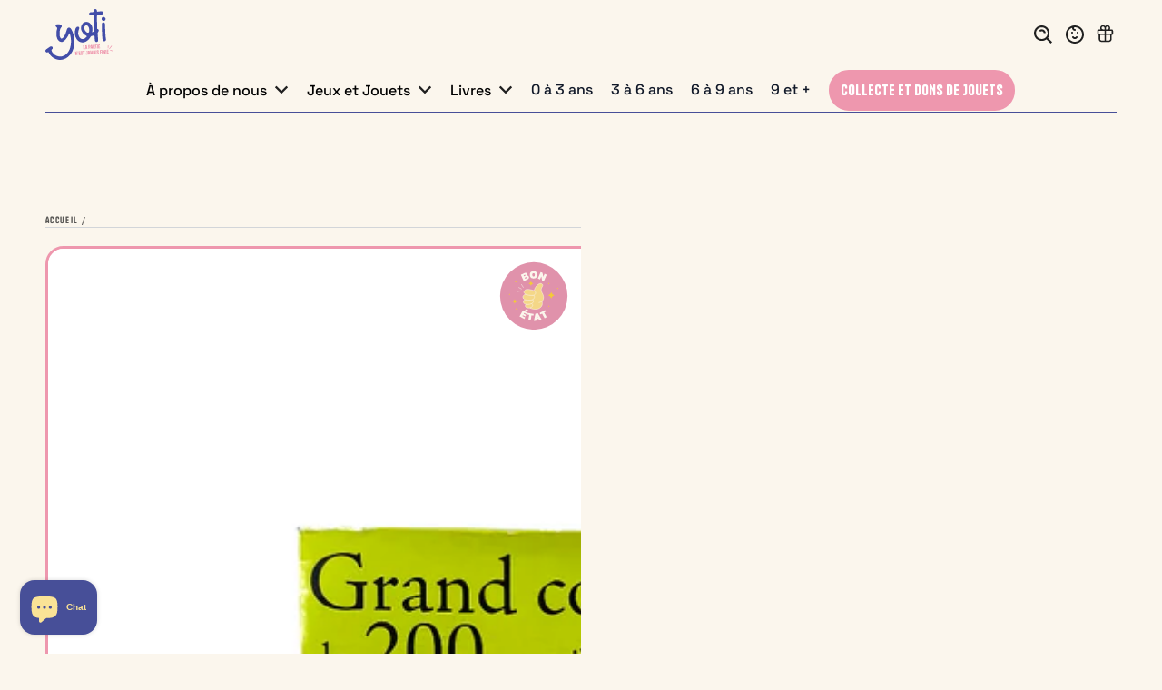

--- FILE ---
content_type: text/html; charset=utf-8
request_url: https://yoti-shop.fr/products/grand-coffret-de-200-possibilites-de-jeux
body_size: 64524
content:
<!doctype html>
<html class="no-js" lang="fr">
  <head>
    <meta charset="utf-8">
    <meta http-equiv="X-UA-Compatible" content="IE=edge">
    <meta name="viewport" content="width=device-width,initial-scale=1">
    <meta name="theme-color" content="">
    <link rel="canonical" href="https://yoti-shop.fr/products/grand-coffret-de-200-possibilites-de-jeux">
    <link rel="preconnect" href="https://cdn.shopify.com" crossorigin><link rel="icon" type="image/png" href="//yoti-shop.fr/cdn/shop/files/Yoti_RVB_Logo_Icone_Rose_redi.png?crop=center&height=32&v=1698413350&width=32"><link rel="preconnect" href="https://fonts.shopifycdn.com" crossorigin><!-- eslint-disable max-len -->
<style data-shopify>
  /* SpaceGrotesk */
  @font-face {
      font-family: 'Space Grotesk Regular';
      src: url("//yoti-shop.fr/cdn/shop/t/30/assets/SpaceGrotesk-Regular.eot?v=7429");
      src: url("//yoti-shop.fr/cdn/shop/t/30/assets/SpaceGrotesk-Regular.eot?%23iefix&v=7429") format('embedded-opentype'),
          url("//yoti-shop.fr/cdn/shop/t/30/assets/SpaceGrotesk-Regular.woff2?v=86003497905417981961721837579") format('woff2'),
          url("//yoti-shop.fr/cdn/shop/t/30/assets/SpaceGrotesk-Regular.woff?v=109138139097364769851721837578") format('woff'),
          url("//yoti-shop.fr/cdn/shop/t/30/assets/SpaceGrotesk-Regular.ttf?v=91542205681540291411721837577") format('truetype');
      font-weight: normal;
      font-style: normal;
      font-display: swap;
  }

</style>


    <title>
      Jeu d&#39;occasion reconditionné : Grand coffret de 200 possibilités de jeux - Smir &ndash; Yoti Boutique</title><meta name="description" content="Grand coffret de 200 Possibilités de jeux pour les enfants de tout âge.- Dominos- Marelle- Mikado- Autres jeuxGrande boîte plateau + 2 plateaux recto/verso, tiroir contenant cartes, pions, jetons, pièces, règles pour 200 possibilités de jeux. Couleurs acidulées.">

<meta property="og:site_name" content="Yoti Boutique">
<meta property="og:url" content="https://yoti-shop.fr/products/grand-coffret-de-200-possibilites-de-jeux">
<meta property="og:title" content="Jeu d&#39;occasion reconditionné : Grand coffret de 200 possibilités de jeux - Smir">
<meta property="og:type" content="product">
<meta property="og:description" content="Grand coffret de 200 Possibilités de jeux pour les enfants de tout âge.- Dominos- Marelle- Mikado- Autres jeuxGrande boîte plateau + 2 plateaux recto/verso, tiroir contenant cartes, pions, jetons, pièces, règles pour 200 possibilités de jeux. Couleurs acidulées."><meta property="og:image" content="http://yoti-shop.fr/cdn/shop/products/30f97b2203614de4bbe3aa1041590e43.png?v=1709551890">
  <meta property="og:image:secure_url" content="https://yoti-shop.fr/cdn/shop/products/30f97b2203614de4bbe3aa1041590e43.png?v=1709551890">
  <meta property="og:image:width" content="1080">
  <meta property="og:image:height" content="1080"><meta property="og:price:amount" content="15,20">
  <meta property="og:price:currency" content="EUR"><meta name="twitter:card" content="summary_large_image">
<meta name="twitter:title" content="Jeu d&#39;occasion reconditionné : Grand coffret de 200 possibilités de jeux - Smir">
<meta name="twitter:description" content="Grand coffret de 200 Possibilités de jeux pour les enfants de tout âge.- Dominos- Marelle- Mikado- Autres jeuxGrande boîte plateau + 2 plateaux recto/verso, tiroir contenant cartes, pions, jetons, pièces, règles pour 200 possibilités de jeux. Couleurs acidulées.">


    <script src="//yoti-shop.fr/cdn/shop/t/30/assets/vendor-v4.js" defer="defer"></script>
    <script src="//yoti-shop.fr/cdn/shop/t/30/assets/pubsub.js?v=104623417541739052901721232454" defer="defer"></script>
    <script src="//yoti-shop.fr/cdn/shop/t/30/assets/global.js?v=140560699383711648641721232454" defer="defer"></script>
    <script crossorigin="anonymous" src="//yoti-shop.fr/cdn/shop/t/30/assets/modules-basis.js?v=4896871204473627001721232457" defer="defer"></script>

    <script>window.performance && window.performance.mark && window.performance.mark('shopify.content_for_header.start');</script><meta name="google-site-verification" content="OWSyHN-Lo0zE1Kg-LEJi7ozQEI2CoiBJrYoDvOBcVL0">
<meta id="shopify-digital-wallet" name="shopify-digital-wallet" content="/58446184635/digital_wallets/dialog">
<link rel="alternate" type="application/json+oembed" href="https://yoti-shop.fr/products/grand-coffret-de-200-possibilites-de-jeux.oembed">
<script async="async" src="/checkouts/internal/preloads.js?locale=fr-FR"></script>
<script id="shopify-features" type="application/json">{"accessToken":"c86ff9bace0f25df9f06b09731bfb5a0","betas":["rich-media-storefront-analytics"],"domain":"yoti-shop.fr","predictiveSearch":true,"shopId":58446184635,"locale":"fr"}</script>
<script>var Shopify = Shopify || {};
Shopify.shop = "yoti-boutique.myshopify.com";
Shopify.locale = "fr";
Shopify.currency = {"active":"EUR","rate":"1.0"};
Shopify.country = "FR";
Shopify.theme = {"name":"fictional-octo-palm-tree\/main","id":163292152137,"schema_name":"Be Yours","schema_version":"7.2.2","theme_store_id":null,"role":"main"};
Shopify.theme.handle = "null";
Shopify.theme.style = {"id":null,"handle":null};
Shopify.cdnHost = "yoti-shop.fr/cdn";
Shopify.routes = Shopify.routes || {};
Shopify.routes.root = "/";</script>
<script type="module">!function(o){(o.Shopify=o.Shopify||{}).modules=!0}(window);</script>
<script>!function(o){function n(){var o=[];function n(){o.push(Array.prototype.slice.apply(arguments))}return n.q=o,n}var t=o.Shopify=o.Shopify||{};t.loadFeatures=n(),t.autoloadFeatures=n()}(window);</script>
<script id="shop-js-analytics" type="application/json">{"pageType":"product"}</script>
<script defer="defer" async type="module" src="//yoti-shop.fr/cdn/shopifycloud/shop-js/modules/v2/client.init-shop-cart-sync_BcDpqI9l.fr.esm.js"></script>
<script defer="defer" async type="module" src="//yoti-shop.fr/cdn/shopifycloud/shop-js/modules/v2/chunk.common_a1Rf5Dlz.esm.js"></script>
<script defer="defer" async type="module" src="//yoti-shop.fr/cdn/shopifycloud/shop-js/modules/v2/chunk.modal_Djra7sW9.esm.js"></script>
<script type="module">
  await import("//yoti-shop.fr/cdn/shopifycloud/shop-js/modules/v2/client.init-shop-cart-sync_BcDpqI9l.fr.esm.js");
await import("//yoti-shop.fr/cdn/shopifycloud/shop-js/modules/v2/chunk.common_a1Rf5Dlz.esm.js");
await import("//yoti-shop.fr/cdn/shopifycloud/shop-js/modules/v2/chunk.modal_Djra7sW9.esm.js");

  window.Shopify.SignInWithShop?.initShopCartSync?.({"fedCMEnabled":true,"windoidEnabled":true});

</script>
<script>(function() {
  var isLoaded = false;
  function asyncLoad() {
    if (isLoaded) return;
    isLoaded = true;
    var urls = ["https:\/\/app.logoshowcase.co\/extension\/app.js?ls_version=1.0.4\u0026shop=yoti-boutique.myshopify.com","\/\/www.powr.io\/powr.js?powr-token=yoti-boutique.myshopify.com\u0026external-type=shopify\u0026shop=yoti-boutique.myshopify.com","https:\/\/assets.loyoly.io\/public\/scripts\/referral.js?shop=yoti-boutique.myshopify.com","https:\/\/maps.boxtal.com\/api\/v2\/maps-shopify\/script.js?shop=yoti-boutique.myshopify.com"];
    for (var i = 0; i < urls.length; i++) {
      var s = document.createElement('script');
      s.type = 'text/javascript';
      s.async = true;
      s.src = urls[i];
      var x = document.getElementsByTagName('script')[0];
      x.parentNode.insertBefore(s, x);
    }
  };
  if(window.attachEvent) {
    window.attachEvent('onload', asyncLoad);
  } else {
    window.addEventListener('load', asyncLoad, false);
  }
})();</script>
<script id="__st">var __st={"a":58446184635,"offset":3600,"reqid":"09a684b7-c363-4845-bdaf-3096c9823b5c-1769429444","pageurl":"yoti-shop.fr\/products\/grand-coffret-de-200-possibilites-de-jeux","u":"7bafa15ebb6f","p":"product","rtyp":"product","rid":8812792119625};</script>
<script>window.ShopifyPaypalV4VisibilityTracking = true;</script>
<script id="captcha-bootstrap">!function(){'use strict';const t='contact',e='account',n='new_comment',o=[[t,t],['blogs',n],['comments',n],[t,'customer']],c=[[e,'customer_login'],[e,'guest_login'],[e,'recover_customer_password'],[e,'create_customer']],r=t=>t.map((([t,e])=>`form[action*='/${t}']:not([data-nocaptcha='true']) input[name='form_type'][value='${e}']`)).join(','),a=t=>()=>t?[...document.querySelectorAll(t)].map((t=>t.form)):[];function s(){const t=[...o],e=r(t);return a(e)}const i='password',u='form_key',d=['recaptcha-v3-token','g-recaptcha-response','h-captcha-response',i],f=()=>{try{return window.sessionStorage}catch{return}},m='__shopify_v',_=t=>t.elements[u];function p(t,e,n=!1){try{const o=window.sessionStorage,c=JSON.parse(o.getItem(e)),{data:r}=function(t){const{data:e,action:n}=t;return t[m]||n?{data:e,action:n}:{data:t,action:n}}(c);for(const[e,n]of Object.entries(r))t.elements[e]&&(t.elements[e].value=n);n&&o.removeItem(e)}catch(o){console.error('form repopulation failed',{error:o})}}const l='form_type',E='cptcha';function T(t){t.dataset[E]=!0}const w=window,h=w.document,L='Shopify',v='ce_forms',y='captcha';let A=!1;((t,e)=>{const n=(g='f06e6c50-85a8-45c8-87d0-21a2b65856fe',I='https://cdn.shopify.com/shopifycloud/storefront-forms-hcaptcha/ce_storefront_forms_captcha_hcaptcha.v1.5.2.iife.js',D={infoText:'Protégé par hCaptcha',privacyText:'Confidentialité',termsText:'Conditions'},(t,e,n)=>{const o=w[L][v],c=o.bindForm;if(c)return c(t,g,e,D).then(n);var r;o.q.push([[t,g,e,D],n]),r=I,A||(h.body.append(Object.assign(h.createElement('script'),{id:'captcha-provider',async:!0,src:r})),A=!0)});var g,I,D;w[L]=w[L]||{},w[L][v]=w[L][v]||{},w[L][v].q=[],w[L][y]=w[L][y]||{},w[L][y].protect=function(t,e){n(t,void 0,e),T(t)},Object.freeze(w[L][y]),function(t,e,n,w,h,L){const[v,y,A,g]=function(t,e,n){const i=e?o:[],u=t?c:[],d=[...i,...u],f=r(d),m=r(i),_=r(d.filter((([t,e])=>n.includes(e))));return[a(f),a(m),a(_),s()]}(w,h,L),I=t=>{const e=t.target;return e instanceof HTMLFormElement?e:e&&e.form},D=t=>v().includes(t);t.addEventListener('submit',(t=>{const e=I(t);if(!e)return;const n=D(e)&&!e.dataset.hcaptchaBound&&!e.dataset.recaptchaBound,o=_(e),c=g().includes(e)&&(!o||!o.value);(n||c)&&t.preventDefault(),c&&!n&&(function(t){try{if(!f())return;!function(t){const e=f();if(!e)return;const n=_(t);if(!n)return;const o=n.value;o&&e.removeItem(o)}(t);const e=Array.from(Array(32),(()=>Math.random().toString(36)[2])).join('');!function(t,e){_(t)||t.append(Object.assign(document.createElement('input'),{type:'hidden',name:u})),t.elements[u].value=e}(t,e),function(t,e){const n=f();if(!n)return;const o=[...t.querySelectorAll(`input[type='${i}']`)].map((({name:t})=>t)),c=[...d,...o],r={};for(const[a,s]of new FormData(t).entries())c.includes(a)||(r[a]=s);n.setItem(e,JSON.stringify({[m]:1,action:t.action,data:r}))}(t,e)}catch(e){console.error('failed to persist form',e)}}(e),e.submit())}));const S=(t,e)=>{t&&!t.dataset[E]&&(n(t,e.some((e=>e===t))),T(t))};for(const o of['focusin','change'])t.addEventListener(o,(t=>{const e=I(t);D(e)&&S(e,y())}));const B=e.get('form_key'),M=e.get(l),P=B&&M;t.addEventListener('DOMContentLoaded',(()=>{const t=y();if(P)for(const e of t)e.elements[l].value===M&&p(e,B);[...new Set([...A(),...v().filter((t=>'true'===t.dataset.shopifyCaptcha))])].forEach((e=>S(e,t)))}))}(h,new URLSearchParams(w.location.search),n,t,e,['guest_login'])})(!0,!0)}();</script>
<script integrity="sha256-4kQ18oKyAcykRKYeNunJcIwy7WH5gtpwJnB7kiuLZ1E=" data-source-attribution="shopify.loadfeatures" defer="defer" src="//yoti-shop.fr/cdn/shopifycloud/storefront/assets/storefront/load_feature-a0a9edcb.js" crossorigin="anonymous"></script>
<script data-source-attribution="shopify.dynamic_checkout.dynamic.init">var Shopify=Shopify||{};Shopify.PaymentButton=Shopify.PaymentButton||{isStorefrontPortableWallets:!0,init:function(){window.Shopify.PaymentButton.init=function(){};var t=document.createElement("script");t.src="https://yoti-shop.fr/cdn/shopifycloud/portable-wallets/latest/portable-wallets.fr.js",t.type="module",document.head.appendChild(t)}};
</script>
<script data-source-attribution="shopify.dynamic_checkout.buyer_consent">
  function portableWalletsHideBuyerConsent(e){var t=document.getElementById("shopify-buyer-consent"),n=document.getElementById("shopify-subscription-policy-button");t&&n&&(t.classList.add("hidden"),t.setAttribute("aria-hidden","true"),n.removeEventListener("click",e))}function portableWalletsShowBuyerConsent(e){var t=document.getElementById("shopify-buyer-consent"),n=document.getElementById("shopify-subscription-policy-button");t&&n&&(t.classList.remove("hidden"),t.removeAttribute("aria-hidden"),n.addEventListener("click",e))}window.Shopify?.PaymentButton&&(window.Shopify.PaymentButton.hideBuyerConsent=portableWalletsHideBuyerConsent,window.Shopify.PaymentButton.showBuyerConsent=portableWalletsShowBuyerConsent);
</script>
<script data-source-attribution="shopify.dynamic_checkout.cart.bootstrap">document.addEventListener("DOMContentLoaded",(function(){function t(){return document.querySelector("shopify-accelerated-checkout-cart, shopify-accelerated-checkout")}if(t())Shopify.PaymentButton.init();else{new MutationObserver((function(e,n){t()&&(Shopify.PaymentButton.init(),n.disconnect())})).observe(document.body,{childList:!0,subtree:!0})}}));
</script>
<script id='scb4127' type='text/javascript' async='' src='https://yoti-shop.fr/cdn/shopifycloud/privacy-banner/storefront-banner.js'></script><link id="shopify-accelerated-checkout-styles" rel="stylesheet" media="screen" href="https://yoti-shop.fr/cdn/shopifycloud/portable-wallets/latest/accelerated-checkout-backwards-compat.css" crossorigin="anonymous">
<style id="shopify-accelerated-checkout-cart">
        #shopify-buyer-consent {
  margin-top: 1em;
  display: inline-block;
  width: 100%;
}

#shopify-buyer-consent.hidden {
  display: none;
}

#shopify-subscription-policy-button {
  background: none;
  border: none;
  padding: 0;
  text-decoration: underline;
  font-size: inherit;
  cursor: pointer;
}

#shopify-subscription-policy-button::before {
  box-shadow: none;
}

      </style>

<script>window.performance && window.performance.mark && window.performance.mark('shopify.content_for_header.end');</script><style data-shopify>@font-face {
  font-family: Outfit;
  font-weight: 300;
  font-style: normal;
  font-display: swap;
  src: url("//yoti-shop.fr/cdn/fonts/outfit/outfit_n3.8c97ae4c4fac7c2ea467a6dc784857f4de7e0e37.woff2") format("woff2"),
       url("//yoti-shop.fr/cdn/fonts/outfit/outfit_n3.b50a189ccde91f9bceee88f207c18c09f0b62a7b.woff") format("woff");
}

  @font-face {
  font-family: Outfit;
  font-weight: 600;
  font-style: normal;
  font-display: swap;
  src: url("//yoti-shop.fr/cdn/fonts/outfit/outfit_n6.dfcbaa80187851df2e8384061616a8eaa1702fdc.woff2") format("woff2"),
       url("//yoti-shop.fr/cdn/fonts/outfit/outfit_n6.88384e9fc3e36038624caccb938f24ea8008a91d.woff") format("woff");
}

  
  
  @font-face {
  font-family: Jost;
  font-weight: 400;
  font-style: normal;
  font-display: swap;
  src: url("//yoti-shop.fr/cdn/fonts/jost/jost_n4.d47a1b6347ce4a4c9f437608011273009d91f2b7.woff2") format("woff2"),
       url("//yoti-shop.fr/cdn/fonts/jost/jost_n4.791c46290e672b3f85c3d1c651ef2efa3819eadd.woff") format("woff");
}

  @font-face {
  font-family: Jost;
  font-weight: 600;
  font-style: normal;
  font-display: swap;
  src: url("//yoti-shop.fr/cdn/fonts/jost/jost_n6.ec1178db7a7515114a2d84e3dd680832b7af8b99.woff2") format("woff2"),
       url("//yoti-shop.fr/cdn/fonts/jost/jost_n6.b1178bb6bdd3979fef38e103a3816f6980aeaff9.woff") format("woff");
}


  :root {
    --font-body-family: Outfit, sans-serif;
    --font-body-style: normal;
    --font-body-weight: 300;

    --font-heading-family: Jost, sans-serif;
    --font-heading-style: normal;
    --font-heading-weight: 400;

    --font-body-scale: 1.0;
    --font-heading-scale: 0.9;

    --font-navigation-family: var(--font-body-family);
    --font-navigation-size: 14px;
    --font-navigation-weight: var(--font-body-weight);
    --font-button-family: var(--font-body-family);
    --font-button-size: 13px;
    --font-button-baseline: 0rem;
    --font-price-family: var(--font-heading-family);
    --font-price-scale: var(--font-heading-scale);

    --color-base-text: 32, 32, 32;
    --color-base-background: 251, 246, 237;
    --color-base-solid-button-labels: 255, 255, 255;
    --color-base-outline-button-labels: 238, 151, 174;
    --color-base-accent: 238, 151, 174;
    --color-base-heading: 32, 32, 32;
    --color-base-border: 210, 213, 217;
    --color-placeholder: 243, 243, 243;
    --color-overlay: 32, 32, 32;
    --color-keyboard-focus: 135, 173, 245;
    --color-shadow: 168, 232, 226;
    --shadow-opacity: 1;

    --color-background-dark: 244, 229, 204;
    --color-price: #474f98;
    --color-sale-price: #474f98;
    --color-sale-badge-background: #474f98;
    --color-reviews: #ffb503;
    --color-critical: #d72c0d;
    --color-success: #008060;
    --color-highlight: 250, 227, 150;

    --payment-terms-background-color: #fbf6ed;
    --page-width: 160rem;
    --page-width-margin: 0rem;

    --card-color-scheme: var(--color-placeholder);
    --card-text-alignment: center;
    --card-flex-alignment: center;
    --card-image-padding: 0px;
    --card-border-width: 0px;
    --card-radius: 4px;
    --card-shadow-horizontal-offset: 0px;
    --card-shadow-vertical-offset: 0px;
    
    --button-radius: 40px;
    --button-border-width: 2px;
    --button-shadow-horizontal-offset: 0px;
    --button-shadow-vertical-offset: 0px;

    --spacing-sections-desktop: 0px;
    --spacing-sections-mobile: 0px;

    --gradient-free-ship-progress: linear-gradient(325deg,#F9423A 0,#F1E04D 100%);
    --gradient-free-ship-complete: linear-gradient(325deg, #049cff 0, #35ee7a 100%);
    
    --icon-submenu: url('//yoti-shop.fr/cdn/shop/t/30/assets/icon-submenu.svg?v=129370263425004265701724872587');
  }

  *,
  *::before,
  *::after {
    box-sizing: inherit;
  }

  html {
    box-sizing: border-box;
    font-size: calc(var(--font-body-scale) * 62.5%);
    height: 100%;
  }

  body {
    min-height: 100%;
    margin: 0;
    font-size: 1.5rem;
    letter-spacing: 0.06rem;
    line-height: calc(1 + 0.8 / var(--font-body-scale));
    font-family: var(--font-body-family);
    font-style: var(--font-body-style);
    font-weight: var(--font-body-weight);
  }

  @media screen and (min-width: 750px) {
    body {
      font-size: 1.6rem;
    }
  }</style><svg viewBox="0 0 122 53" fill="none" style="display:none;"><defs><path id="hlCircle" d="M119.429 6.64904C100.715 1.62868 55.3088 -4.62247 23.3966 10.5358C-8.5157 25.694 0.331084 39.5052 9.60732 45.0305C18.8835 50.5558 53.0434 57.468 96.7751 45.0305C111.541 40.8309 135.673 24.379 109.087 13.4508C105.147 11.8313 93.2293 8.5924 77.0761 8.5924" stroke="currentColor" stroke-linecap="round" stroke-linejoin="round"></path></defs></svg><link href="//yoti-shop.fr/cdn/shop/t/30/assets/base.css?v=16683488118725325821724872580" rel="stylesheet" type="text/css" media="all" /><link href="//yoti-shop.fr/cdn/shop/t/30/assets/component-new-product-card.css?v=117823076176400843721725571304" rel="stylesheet" type="text/css" media="all" /><link rel="stylesheet" href="//yoti-shop.fr/cdn/shop/t/30/assets/component-search.css?v=44442862756793379551721232453"/>
    <link rel="stylesheet" href="//yoti-shop.fr/cdn/shop/t/30/assets/megamenu.css?v=68142777084917204501724872589" fetchpriority="high"/>
    <link rel="stylesheet" href="//yoti-shop.fr/cdn/shop/t/30/assets/apps.css?v=58555770612562691921721232452" media="print" fetchpriority="low" onload="this.media='all'">
    <link rel="stylesheet" href="//yoti-shop.fr/cdn/shop/t/30/assets/component-cart-drawer.css?v=124748048821403669991721232453"/>
    <link rel="stylesheet" href="//yoti-shop.fr/cdn/shop/t/30/assets/component-price.css?v=89010977515696903121725568536">
    <link rel="stylesheet" href="//yoti-shop.fr/cdn/shop/t/30/assets/component-loading-overlay.css?v=121974073346977247381721232455">
    <link rel="stylesheet" href="//yoti-shop.fr/cdn/shop/t/30/assets/component-discounts.css?v=95161821600007313611721232451"><link rel="preload" as="font" href="//yoti-shop.fr/cdn/fonts/outfit/outfit_n3.8c97ae4c4fac7c2ea467a6dc784857f4de7e0e37.woff2" type="font/woff2" crossorigin><link rel="preload" as="font" href="//yoti-shop.fr/cdn/fonts/jost/jost_n4.d47a1b6347ce4a4c9f437608011273009d91f2b7.woff2" type="font/woff2" crossorigin><link rel="stylesheet" href="//yoti-shop.fr/cdn/shop/t/30/assets/component-predictive-search.css?v=95760847179082240911724872583" media="print" onload="this.media='all'"><link rel="stylesheet" href="//yoti-shop.fr/cdn/shop/t/30/assets/component-color-swatches.css?v=9330494655392753921721232455" media="print" onload="this.media='all'"><script>
  document.documentElement.classList.replace('no-js', 'js');

  window.theme = window.theme || {};

  theme.routes = {
    root_url: '/',
    cart_url: '/cart',
    cart_add_url: '/cart/add',
    cart_change_url: '/cart/change',
    cart_update_url: '/cart/update',
    search_url: '/search',
    predictive_search_url: '/search/suggest'
  };

  theme.modules = {
    scrollsnap: '//yoti-shop.fr/cdn/shop/t/30/assets/scrollsnap.js?v=170600829773392310311721232453'
  }

  theme.cartStrings = {
    error: `Il y a une erreur lors de la mise à jour de votre panier. Veuillez réessayer.`,
    quantityError: `Vous pouvez uniquement ajouter [quantity] de cet élément à votre panier.`
  };

  theme.variantStrings = {
    addToCart: `Ajouter au panier`,
    soldOut: `Épuisé`,
    unavailable: `Indisponible`,
    preOrder: `Pré-commande`
  };

  theme.accessibilityStrings = {
    imageAvailable: `Image [index] est maintenant disponible dans la vue galerie`,
    shareSuccess: `Lien copié dans le presse-papier!`
  }

  theme.dateStrings = {
    d: `J`,
    day: `Jour`,
    days: `Jours`,
    hour: `Heure`,
    hours: `Heures`,
    minute: `Min`,
    minutes: `Mins`,
    second: `Sec`,
    seconds: `Secs`
  };theme.shopSettings = {
    moneyFormat: "€{{amount_with_comma_separator}}",
    isoCode: "EUR",
    cartDrawer: true,
    currencyCode: false,
    giftwrapRate: 'product'
  };

  theme.settings = {
    themeName: 'Be Yours',
    themeVersion: '7.2.2',
    agencyId: ''
  };

  /*! (c) Andrea Giammarchi @webreflection ISC */
  !function(){"use strict";var e=function(e,t){var n=function(e){for(var t=0,n=e.length;t<n;t++)r(e[t])},r=function(e){var t=e.target,n=e.attributeName,r=e.oldValue;t.attributeChangedCallback(n,r,t.getAttribute(n))};return function(o,a){var l=o.constructor.observedAttributes;return l&&e(a).then((function(){new t(n).observe(o,{attributes:!0,attributeOldValue:!0,attributeFilter:l});for(var e=0,a=l.length;e<a;e++)o.hasAttribute(l[e])&&r({target:o,attributeName:l[e],oldValue:null})})),o}};function t(e,t){(null==t||t>e.length)&&(t=e.length);for(var n=0,r=new Array(t);n<t;n++)r[n]=e[n];return r}function n(e,n){var r="undefined"!=typeof Symbol&&e[Symbol.iterator]||e["@@iterator"];if(!r){if(Array.isArray(e)||(r=function(e,n){if(e){if("string"==typeof e)return t(e,n);var r=Object.prototype.toString.call(e).slice(8,-1);return"Object"===r&&e.constructor&&(r=e.constructor.name),"Map"===r||"Set"===r?Array.from(e):"Arguments"===r||/^(?:Ui|I)nt(?:8|16|32)(?:Clamped)?Array$/.test(r)?t(e,n):void 0}}(e))||n&&e&&"number"==typeof e.length){r&&(e=r);var o=0,a=function(){};return{s:a,n:function(){return o>=e.length?{done:!0}:{done:!1,value:e[o++]}},e:function(e){throw e},f:a}}throw new TypeError("Invalid attempt to iterate non-iterable instance.\nIn order to be iterable, non-array objects must have a [Symbol.iterator]() method.")}var l,i=!0,u=!1;return{s:function(){r=r.call(e)},n:function(){var e=r.next();return i=e.done,e},e:function(e){u=!0,l=e},f:function(){try{i||null==r.return||r.return()}finally{if(u)throw l}}}}
  /*! (c) Andrea Giammarchi - ISC */var r=!0,o=!1,a="querySelectorAll",l="querySelectorAll",i=self,u=i.document,c=i.Element,s=i.MutationObserver,f=i.Set,d=i.WeakMap,h=function(e){return l in e},v=[].filter,g=function(e){var t=new d,i=function(n,r){var o;if(r)for(var a,l=function(e){return e.matches||e.webkitMatchesSelector||e.msMatchesSelector}(n),i=0,u=p.length;i<u;i++)l.call(n,a=p[i])&&(t.has(n)||t.set(n,new f),(o=t.get(n)).has(a)||(o.add(a),e.handle(n,r,a)));else t.has(n)&&(o=t.get(n),t.delete(n),o.forEach((function(t){e.handle(n,r,t)})))},g=function(e){for(var t=!(arguments.length>1&&void 0!==arguments[1])||arguments[1],n=0,r=e.length;n<r;n++)i(e[n],t)},p=e.query,y=e.root||u,m=function(e){var t=arguments.length>1&&void 0!==arguments[1]?arguments[1]:document,l=arguments.length>2&&void 0!==arguments[2]?arguments[2]:MutationObserver,i=arguments.length>3&&void 0!==arguments[3]?arguments[3]:["*"],u=function t(o,l,i,u,c,s){var f,d=n(o);try{for(d.s();!(f=d.n()).done;){var h=f.value;(s||a in h)&&(c?i.has(h)||(i.add(h),u.delete(h),e(h,c)):u.has(h)||(u.add(h),i.delete(h),e(h,c)),s||t(h[a](l),l,i,u,c,r))}}catch(e){d.e(e)}finally{d.f()}},c=new l((function(e){if(i.length){var t,a=i.join(","),l=new Set,c=new Set,s=n(e);try{for(s.s();!(t=s.n()).done;){var f=t.value,d=f.addedNodes,h=f.removedNodes;u(h,a,l,c,o,o),u(d,a,l,c,r,o)}}catch(e){s.e(e)}finally{s.f()}}})),s=c.observe;return(c.observe=function(e){return s.call(c,e,{subtree:r,childList:r})})(t),c}(i,y,s,p),b=c.prototype.attachShadow;return b&&(c.prototype.attachShadow=function(e){var t=b.call(this,e);return m.observe(t),t}),p.length&&g(y[l](p)),{drop:function(e){for(var n=0,r=e.length;n<r;n++)t.delete(e[n])},flush:function(){for(var e=m.takeRecords(),t=0,n=e.length;t<n;t++)g(v.call(e[t].removedNodes,h),!1),g(v.call(e[t].addedNodes,h),!0)},observer:m,parse:g}},p=self,y=p.document,m=p.Map,b=p.MutationObserver,w=p.Object,E=p.Set,S=p.WeakMap,A=p.Element,M=p.HTMLElement,O=p.Node,N=p.Error,C=p.TypeError,T=p.Reflect,q=w.defineProperty,I=w.keys,D=w.getOwnPropertyNames,L=w.setPrototypeOf,P=!self.customElements,k=function(e){for(var t=I(e),n=[],r=t.length,o=0;o<r;o++)n[o]=e[t[o]],delete e[t[o]];return function(){for(var o=0;o<r;o++)e[t[o]]=n[o]}};if(P){var x=function(){var e=this.constructor;if(!$.has(e))throw new C("Illegal constructor");var t=$.get(e);if(W)return z(W,t);var n=H.call(y,t);return z(L(n,e.prototype),t)},H=y.createElement,$=new m,_=new m,j=new m,R=new m,V=[],U=g({query:V,handle:function(e,t,n){var r=j.get(n);if(t&&!r.isPrototypeOf(e)){var o=k(e);W=L(e,r);try{new r.constructor}finally{W=null,o()}}var a="".concat(t?"":"dis","connectedCallback");a in r&&e[a]()}}).parse,W=null,F=function(e){if(!_.has(e)){var t,n=new Promise((function(e){t=e}));_.set(e,{$:n,_:t})}return _.get(e).$},z=e(F,b);q(self,"customElements",{configurable:!0,value:{define:function(e,t){if(R.has(e))throw new N('the name "'.concat(e,'" has already been used with this registry'));$.set(t,e),j.set(e,t.prototype),R.set(e,t),V.push(e),F(e).then((function(){U(y.querySelectorAll(e))})),_.get(e)._(t)},get:function(e){return R.get(e)},whenDefined:F}}),q(x.prototype=M.prototype,"constructor",{value:x}),q(self,"HTMLElement",{configurable:!0,value:x}),q(y,"createElement",{configurable:!0,value:function(e,t){var n=t&&t.is,r=n?R.get(n):R.get(e);return r?new r:H.call(y,e)}}),"isConnected"in O.prototype||q(O.prototype,"isConnected",{configurable:!0,get:function(){return!(this.ownerDocument.compareDocumentPosition(this)&this.DOCUMENT_POSITION_DISCONNECTED)}})}else if(P=!self.customElements.get("extends-li"))try{var B=function e(){return self.Reflect.construct(HTMLLIElement,[],e)};B.prototype=HTMLLIElement.prototype;var G="extends-li";self.customElements.define("extends-li",B,{extends:"li"}),P=y.createElement("li",{is:G}).outerHTML.indexOf(G)<0;var J=self.customElements,K=J.get,Q=J.whenDefined;q(self.customElements,"whenDefined",{configurable:!0,value:function(e){var t=this;return Q.call(this,e).then((function(n){return n||K.call(t,e)}))}})}catch(e){}if(P){var X=function(e){var t=ae.get(e);ve(t.querySelectorAll(this),e.isConnected)},Y=self.customElements,Z=y.createElement,ee=Y.define,te=Y.get,ne=Y.upgrade,re=T||{construct:function(e){return e.call(this)}},oe=re.construct,ae=new S,le=new E,ie=new m,ue=new m,ce=new m,se=new m,fe=[],de=[],he=function(e){return se.get(e)||te.call(Y,e)},ve=g({query:de,handle:function(e,t,n){var r=ce.get(n);if(t&&!r.isPrototypeOf(e)){var o=k(e);be=L(e,r);try{new r.constructor}finally{be=null,o()}}var a="".concat(t?"":"dis","connectedCallback");a in r&&e[a]()}}).parse,ge=g({query:fe,handle:function(e,t){ae.has(e)&&(t?le.add(e):le.delete(e),de.length&&X.call(de,e))}}).parse,pe=A.prototype.attachShadow;pe&&(A.prototype.attachShadow=function(e){var t=pe.call(this,e);return ae.set(this,t),t});var ye=function(e){if(!ue.has(e)){var t,n=new Promise((function(e){t=e}));ue.set(e,{$:n,_:t})}return ue.get(e).$},me=e(ye,b),be=null;D(self).filter((function(e){return/^HTML.*Element$/.test(e)})).forEach((function(e){var t=self[e];function n(){var e=this.constructor;if(!ie.has(e))throw new C("Illegal constructor");var n=ie.get(e),r=n.is,o=n.tag;if(r){if(be)return me(be,r);var a=Z.call(y,o);return a.setAttribute("is",r),me(L(a,e.prototype),r)}return oe.call(this,t,[],e)}q(n.prototype=t.prototype,"constructor",{value:n}),q(self,e,{value:n})})),q(y,"createElement",{configurable:!0,value:function(e,t){var n=t&&t.is;if(n){var r=se.get(n);if(r&&ie.get(r).tag===e)return new r}var o=Z.call(y,e);return n&&o.setAttribute("is",n),o}}),q(Y,"get",{configurable:!0,value:he}),q(Y,"whenDefined",{configurable:!0,value:ye}),q(Y,"upgrade",{configurable:!0,value:function(e){var t=e.getAttribute("is");if(t){var n=se.get(t);if(n)return void me(L(e,n.prototype),t)}ne.call(Y,e)}}),q(Y,"define",{configurable:!0,value:function(e,t,n){if(he(e))throw new N("'".concat(e,"' has already been defined as a custom element"));var r,o=n&&n.extends;ie.set(t,o?{is:e,tag:o}:{is:"",tag:e}),o?(r="".concat(o,'[is="').concat(e,'"]'),ce.set(r,t.prototype),se.set(e,t),de.push(r)):(ee.apply(Y,arguments),fe.push(r=e)),ye(e).then((function(){o?(ve(y.querySelectorAll(r)),le.forEach(X,[r])):ge(y.querySelectorAll(r))})),ue.get(e)._(t)}})}}();
</script>
<!-- BEGIN app block: shopify://apps/fontify/blocks/app-embed/334490e2-2153-4a2e-a452-e90bdeffa3cc --><link rel="preconnect" href="https://cdn.nitroapps.co" crossorigin=""><!-- shop nitro_fontify metafields --><style type="text/css" id="nitro-fontify" >
				 
		 
					@font-face {
				font-family: 'Stinger Wide Bold';
				src: url(https://cdn.nitroapps.co/fontify/yoti-boutique.myshopify.com/stinger-wide-bold.ttf?v=1702051534);
                font-display: swap;
			}
			h1,h2,h3 {
				font-family: 'Stinger Wide Bold' !important;
				
			}
		 
		
					 
		 
					@font-face {
				font-family: 'Tanker Regular';
				src: url(https://cdn.nitroapps.co/fontify/yoti-boutique.myshopify.com/tanker-regular.woff?v=1702051534);
                font-display: swap;
			}
			h4,h5,h6,a,.promotion__text.heading,.badge.price__badge-sale,price-money bdi,.price__suffix,.facets__selected {
				font-family: 'Tanker Regular' !important;
				
			}
		 
		
					 
		 
					@font-face {
				font-family: 'Space Grotesk Medium';
				src: url(https://cdn.nitroapps.co/fontify/yoti-boutique.myshopify.com/space-grotesk-medium.ttf?v=1702051534);
                font-display: swap;
			}
			p,.footer__content-top.page-width,.copyright__content a,.footer__content-bottom,.footer-block__details-content.list-unstyled li,.h4.accordion__title,details summary,.link.list-menu__item.list-menu__item--link,div div {
				font-family: 'Space Grotesk Medium' !important;
				
			}
		 
		
	</style>
<script>
    console.log(null);
    console.log(null);
  </script><script
  type="text/javascript"
  id="fontify-scripts"
>
  
  (function () {
    // Prevent duplicate execution
    if (window.fontifyScriptInitialized) {
      return;
    }
    window.fontifyScriptInitialized = true;

    if (window.opener) {
      // Remove existing listener if any before adding new one
      if (window.fontifyMessageListener) {
        window.removeEventListener('message', window.fontifyMessageListener, false);
      }

      function watchClosedWindow() {
        let itv = setInterval(function () {
          if (!window.opener || window.opener.closed) {
            clearInterval(itv);
            window.close();
          }
        }, 1000);
      }

      // Helper function to inject scripts and links from vite-tag content
      function injectScript(encodedContent) {
        

        // Decode HTML entities
        const tempTextarea = document.createElement('textarea');
        tempTextarea.innerHTML = encodedContent;
        const viteContent = tempTextarea.value;

        // Parse HTML content
        const tempDiv = document.createElement('div');
        tempDiv.innerHTML = viteContent;

        // Track duplicates within tempDiv only
        const scriptIds = new Set();
        const scriptSrcs = new Set();
        const linkKeys = new Set();

        // Helper to clone element attributes
        function cloneAttributes(source, target) {
          Array.from(source.attributes).forEach(function(attr) {
            if (attr.name === 'crossorigin') {
              target.crossOrigin = attr.value;
            } else {
              target.setAttribute(attr.name, attr.value);
            }
          });
          if (source.textContent) {
            target.textContent = source.textContent;
          }
        }

        // Inject scripts (filter duplicates within tempDiv)
        tempDiv.querySelectorAll('script').forEach(function(script) {
          const scriptId = script.getAttribute('id');
          const scriptSrc = script.getAttribute('src');

          // Skip if duplicate in tempDiv
          if ((scriptId && scriptIds.has(scriptId)) || (scriptSrc && scriptSrcs.has(scriptSrc))) {
            return;
          }

          // Track script
          if (scriptId) scriptIds.add(scriptId);
          if (scriptSrc) scriptSrcs.add(scriptSrc);

          // Clone and inject
          const newScript = document.createElement('script');
          cloneAttributes(script, newScript);

          document.head.appendChild(newScript);
        });

        // Inject links (filter duplicates within tempDiv)
        tempDiv.querySelectorAll('link').forEach(function(link) {
          const linkHref = link.getAttribute('href');
          const linkRel = link.getAttribute('rel') || '';
          const key = linkHref + '|' + linkRel;

          // Skip if duplicate in tempDiv
          if (linkHref && linkKeys.has(key)) {
            return;
          }

          // Track link
          if (linkHref) linkKeys.add(key);

          // Clone and inject
          const newLink = document.createElement('link');
          cloneAttributes(link, newLink);
          document.head.appendChild(newLink);
        });
      }

      // Function to apply preview font data


      function receiveMessage(event) {
        watchClosedWindow();
        if (event.data.action == 'fontify_ready') {
          console.log('fontify_ready');
          injectScript(`&lt;!-- BEGIN app snippet: vite-tag --&gt;


  &lt;script src=&quot;https://cdn.shopify.com/extensions/019bafe3-77e1-7e6a-87b2-cbeff3e5cd6f/fontify-polaris-11/assets/main-B3V8Mu2P.js&quot; type=&quot;module&quot; crossorigin=&quot;anonymous&quot;&gt;&lt;/script&gt;

&lt;!-- END app snippet --&gt;
  &lt;!-- BEGIN app snippet: vite-tag --&gt;


  &lt;link href=&quot;//cdn.shopify.com/extensions/019bafe3-77e1-7e6a-87b2-cbeff3e5cd6f/fontify-polaris-11/assets/main-GVRB1u2d.css&quot; rel=&quot;stylesheet&quot; type=&quot;text/css&quot; media=&quot;all&quot; /&gt;

&lt;!-- END app snippet --&gt;
`);

        } else if (event.data.action == 'font_audit_ready') {
          injectScript(`&lt;!-- BEGIN app snippet: vite-tag --&gt;


  &lt;script src=&quot;https://cdn.shopify.com/extensions/019bafe3-77e1-7e6a-87b2-cbeff3e5cd6f/fontify-polaris-11/assets/audit-DDeWPAiq.js&quot; type=&quot;module&quot; crossorigin=&quot;anonymous&quot;&gt;&lt;/script&gt;

&lt;!-- END app snippet --&gt;
  &lt;!-- BEGIN app snippet: vite-tag --&gt;


  &lt;link href=&quot;//cdn.shopify.com/extensions/019bafe3-77e1-7e6a-87b2-cbeff3e5cd6f/fontify-polaris-11/assets/audit-CNr6hPle.css&quot; rel=&quot;stylesheet&quot; type=&quot;text/css&quot; media=&quot;all&quot; /&gt;

&lt;!-- END app snippet --&gt;
`);

        } else if (event.data.action == 'preview_font_data') {
          const fontData = event?.data || null;
          window.fontifyPreviewData = fontData;
          injectScript(`&lt;!-- BEGIN app snippet: vite-tag --&gt;


  &lt;script src=&quot;https://cdn.shopify.com/extensions/019bafe3-77e1-7e6a-87b2-cbeff3e5cd6f/fontify-polaris-11/assets/preview-CH6oXAfY.js&quot; type=&quot;module&quot; crossorigin=&quot;anonymous&quot;&gt;&lt;/script&gt;

&lt;!-- END app snippet --&gt;
`);
        }
      }

      // Store reference to listener for cleanup
      window.fontifyMessageListener = receiveMessage;
      window.addEventListener('message', receiveMessage, false);

      // Send init message when window is opened from opener
      if (window.opener) {
        window.opener.postMessage({ action: `${window.name}_init`, data: JSON.parse(JSON.stringify({})) }, '*');
      }
    }
  })();
</script>


<!-- END app block --><!-- BEGIN app block: shopify://apps/klaviyo-email-marketing-sms/blocks/klaviyo-onsite-embed/2632fe16-c075-4321-a88b-50b567f42507 -->












  <script async src="https://static.klaviyo.com/onsite/js/Ye64QQ/klaviyo.js?company_id=Ye64QQ"></script>
  <script>!function(){if(!window.klaviyo){window._klOnsite=window._klOnsite||[];try{window.klaviyo=new Proxy({},{get:function(n,i){return"push"===i?function(){var n;(n=window._klOnsite).push.apply(n,arguments)}:function(){for(var n=arguments.length,o=new Array(n),w=0;w<n;w++)o[w]=arguments[w];var t="function"==typeof o[o.length-1]?o.pop():void 0,e=new Promise((function(n){window._klOnsite.push([i].concat(o,[function(i){t&&t(i),n(i)}]))}));return e}}})}catch(n){window.klaviyo=window.klaviyo||[],window.klaviyo.push=function(){var n;(n=window._klOnsite).push.apply(n,arguments)}}}}();</script>

  
    <script id="viewed_product">
      if (item == null) {
        var _learnq = _learnq || [];

        var MetafieldReviews = null
        var MetafieldYotpoRating = null
        var MetafieldYotpoCount = null
        var MetafieldLooxRating = null
        var MetafieldLooxCount = null
        var okendoProduct = null
        var okendoProductReviewCount = null
        var okendoProductReviewAverageValue = null
        try {
          // The following fields are used for Customer Hub recently viewed in order to add reviews.
          // This information is not part of __kla_viewed. Instead, it is part of __kla_viewed_reviewed_items
          MetafieldReviews = {};
          MetafieldYotpoRating = null
          MetafieldYotpoCount = null
          MetafieldLooxRating = null
          MetafieldLooxCount = null

          okendoProduct = null
          // If the okendo metafield is not legacy, it will error, which then requires the new json formatted data
          if (okendoProduct && 'error' in okendoProduct) {
            okendoProduct = null
          }
          okendoProductReviewCount = okendoProduct ? okendoProduct.reviewCount : null
          okendoProductReviewAverageValue = okendoProduct ? okendoProduct.reviewAverageValue : null
        } catch (error) {
          console.error('Error in Klaviyo onsite reviews tracking:', error);
        }

        var item = {
          Name: "Grand coffret de 200 possibilités de jeux",
          ProductID: 8812792119625,
          Categories: ["Jeux de société","Jeux de stratégie","Newest Products","Toutes les collections"],
          ImageURL: "https://yoti-shop.fr/cdn/shop/products/30f97b2203614de4bbe3aa1041590e43_grande.png?v=1709551890",
          URL: "https://yoti-shop.fr/products/grand-coffret-de-200-possibilites-de-jeux",
          Brand: "Smir",
          Price: "€15,20",
          Value: "15,20",
          CompareAtPrice: "€38,00"
        };
        _learnq.push(['track', 'Viewed Product', item]);
        _learnq.push(['trackViewedItem', {
          Title: item.Name,
          ItemId: item.ProductID,
          Categories: item.Categories,
          ImageUrl: item.ImageURL,
          Url: item.URL,
          Metadata: {
            Brand: item.Brand,
            Price: item.Price,
            Value: item.Value,
            CompareAtPrice: item.CompareAtPrice
          },
          metafields:{
            reviews: MetafieldReviews,
            yotpo:{
              rating: MetafieldYotpoRating,
              count: MetafieldYotpoCount,
            },
            loox:{
              rating: MetafieldLooxRating,
              count: MetafieldLooxCount,
            },
            okendo: {
              rating: okendoProductReviewAverageValue,
              count: okendoProductReviewCount,
            }
          }
        }]);
      }
    </script>
  




  <script>
    window.klaviyoReviewsProductDesignMode = false
  </script>







<!-- END app block --><script src="https://cdn.shopify.com/extensions/019bbe3e-0007-792e-82d5-274e918e2350/brandye-28/assets/widget.js" type="text/javascript" defer="defer"></script>
<link href="https://cdn.shopify.com/extensions/019bbe3e-0007-792e-82d5-274e918e2350/brandye-28/assets/brandye.css" rel="stylesheet" type="text/css" media="all">
<script src="https://cdn.shopify.com/extensions/e8878072-2f6b-4e89-8082-94b04320908d/inbox-1254/assets/inbox-chat-loader.js" type="text/javascript" defer="defer"></script>
<link href="https://monorail-edge.shopifysvc.com" rel="dns-prefetch">
<script>(function(){if ("sendBeacon" in navigator && "performance" in window) {try {var session_token_from_headers = performance.getEntriesByType('navigation')[0].serverTiming.find(x => x.name == '_s').description;} catch {var session_token_from_headers = undefined;}var session_cookie_matches = document.cookie.match(/_shopify_s=([^;]*)/);var session_token_from_cookie = session_cookie_matches && session_cookie_matches.length === 2 ? session_cookie_matches[1] : "";var session_token = session_token_from_headers || session_token_from_cookie || "";function handle_abandonment_event(e) {var entries = performance.getEntries().filter(function(entry) {return /monorail-edge.shopifysvc.com/.test(entry.name);});if (!window.abandonment_tracked && entries.length === 0) {window.abandonment_tracked = true;var currentMs = Date.now();var navigation_start = performance.timing.navigationStart;var payload = {shop_id: 58446184635,url: window.location.href,navigation_start,duration: currentMs - navigation_start,session_token,page_type: "product"};window.navigator.sendBeacon("https://monorail-edge.shopifysvc.com/v1/produce", JSON.stringify({schema_id: "online_store_buyer_site_abandonment/1.1",payload: payload,metadata: {event_created_at_ms: currentMs,event_sent_at_ms: currentMs}}));}}window.addEventListener('pagehide', handle_abandonment_event);}}());</script>
<script id="web-pixels-manager-setup">(function e(e,d,r,n,o){if(void 0===o&&(o={}),!Boolean(null===(a=null===(i=window.Shopify)||void 0===i?void 0:i.analytics)||void 0===a?void 0:a.replayQueue)){var i,a;window.Shopify=window.Shopify||{};var t=window.Shopify;t.analytics=t.analytics||{};var s=t.analytics;s.replayQueue=[],s.publish=function(e,d,r){return s.replayQueue.push([e,d,r]),!0};try{self.performance.mark("wpm:start")}catch(e){}var l=function(){var e={modern:/Edge?\/(1{2}[4-9]|1[2-9]\d|[2-9]\d{2}|\d{4,})\.\d+(\.\d+|)|Firefox\/(1{2}[4-9]|1[2-9]\d|[2-9]\d{2}|\d{4,})\.\d+(\.\d+|)|Chrom(ium|e)\/(9{2}|\d{3,})\.\d+(\.\d+|)|(Maci|X1{2}).+ Version\/(15\.\d+|(1[6-9]|[2-9]\d|\d{3,})\.\d+)([,.]\d+|)( \(\w+\)|)( Mobile\/\w+|) Safari\/|Chrome.+OPR\/(9{2}|\d{3,})\.\d+\.\d+|(CPU[ +]OS|iPhone[ +]OS|CPU[ +]iPhone|CPU IPhone OS|CPU iPad OS)[ +]+(15[._]\d+|(1[6-9]|[2-9]\d|\d{3,})[._]\d+)([._]\d+|)|Android:?[ /-](13[3-9]|1[4-9]\d|[2-9]\d{2}|\d{4,})(\.\d+|)(\.\d+|)|Android.+Firefox\/(13[5-9]|1[4-9]\d|[2-9]\d{2}|\d{4,})\.\d+(\.\d+|)|Android.+Chrom(ium|e)\/(13[3-9]|1[4-9]\d|[2-9]\d{2}|\d{4,})\.\d+(\.\d+|)|SamsungBrowser\/([2-9]\d|\d{3,})\.\d+/,legacy:/Edge?\/(1[6-9]|[2-9]\d|\d{3,})\.\d+(\.\d+|)|Firefox\/(5[4-9]|[6-9]\d|\d{3,})\.\d+(\.\d+|)|Chrom(ium|e)\/(5[1-9]|[6-9]\d|\d{3,})\.\d+(\.\d+|)([\d.]+$|.*Safari\/(?![\d.]+ Edge\/[\d.]+$))|(Maci|X1{2}).+ Version\/(10\.\d+|(1[1-9]|[2-9]\d|\d{3,})\.\d+)([,.]\d+|)( \(\w+\)|)( Mobile\/\w+|) Safari\/|Chrome.+OPR\/(3[89]|[4-9]\d|\d{3,})\.\d+\.\d+|(CPU[ +]OS|iPhone[ +]OS|CPU[ +]iPhone|CPU IPhone OS|CPU iPad OS)[ +]+(10[._]\d+|(1[1-9]|[2-9]\d|\d{3,})[._]\d+)([._]\d+|)|Android:?[ /-](13[3-9]|1[4-9]\d|[2-9]\d{2}|\d{4,})(\.\d+|)(\.\d+|)|Mobile Safari.+OPR\/([89]\d|\d{3,})\.\d+\.\d+|Android.+Firefox\/(13[5-9]|1[4-9]\d|[2-9]\d{2}|\d{4,})\.\d+(\.\d+|)|Android.+Chrom(ium|e)\/(13[3-9]|1[4-9]\d|[2-9]\d{2}|\d{4,})\.\d+(\.\d+|)|Android.+(UC? ?Browser|UCWEB|U3)[ /]?(15\.([5-9]|\d{2,})|(1[6-9]|[2-9]\d|\d{3,})\.\d+)\.\d+|SamsungBrowser\/(5\.\d+|([6-9]|\d{2,})\.\d+)|Android.+MQ{2}Browser\/(14(\.(9|\d{2,})|)|(1[5-9]|[2-9]\d|\d{3,})(\.\d+|))(\.\d+|)|K[Aa][Ii]OS\/(3\.\d+|([4-9]|\d{2,})\.\d+)(\.\d+|)/},d=e.modern,r=e.legacy,n=navigator.userAgent;return n.match(d)?"modern":n.match(r)?"legacy":"unknown"}(),u="modern"===l?"modern":"legacy",c=(null!=n?n:{modern:"",legacy:""})[u],f=function(e){return[e.baseUrl,"/wpm","/b",e.hashVersion,"modern"===e.buildTarget?"m":"l",".js"].join("")}({baseUrl:d,hashVersion:r,buildTarget:u}),m=function(e){var d=e.version,r=e.bundleTarget,n=e.surface,o=e.pageUrl,i=e.monorailEndpoint;return{emit:function(e){var a=e.status,t=e.errorMsg,s=(new Date).getTime(),l=JSON.stringify({metadata:{event_sent_at_ms:s},events:[{schema_id:"web_pixels_manager_load/3.1",payload:{version:d,bundle_target:r,page_url:o,status:a,surface:n,error_msg:t},metadata:{event_created_at_ms:s}}]});if(!i)return console&&console.warn&&console.warn("[Web Pixels Manager] No Monorail endpoint provided, skipping logging."),!1;try{return self.navigator.sendBeacon.bind(self.navigator)(i,l)}catch(e){}var u=new XMLHttpRequest;try{return u.open("POST",i,!0),u.setRequestHeader("Content-Type","text/plain"),u.send(l),!0}catch(e){return console&&console.warn&&console.warn("[Web Pixels Manager] Got an unhandled error while logging to Monorail."),!1}}}}({version:r,bundleTarget:l,surface:e.surface,pageUrl:self.location.href,monorailEndpoint:e.monorailEndpoint});try{o.browserTarget=l,function(e){var d=e.src,r=e.async,n=void 0===r||r,o=e.onload,i=e.onerror,a=e.sri,t=e.scriptDataAttributes,s=void 0===t?{}:t,l=document.createElement("script"),u=document.querySelector("head"),c=document.querySelector("body");if(l.async=n,l.src=d,a&&(l.integrity=a,l.crossOrigin="anonymous"),s)for(var f in s)if(Object.prototype.hasOwnProperty.call(s,f))try{l.dataset[f]=s[f]}catch(e){}if(o&&l.addEventListener("load",o),i&&l.addEventListener("error",i),u)u.appendChild(l);else{if(!c)throw new Error("Did not find a head or body element to append the script");c.appendChild(l)}}({src:f,async:!0,onload:function(){if(!function(){var e,d;return Boolean(null===(d=null===(e=window.Shopify)||void 0===e?void 0:e.analytics)||void 0===d?void 0:d.initialized)}()){var d=window.webPixelsManager.init(e)||void 0;if(d){var r=window.Shopify.analytics;r.replayQueue.forEach((function(e){var r=e[0],n=e[1],o=e[2];d.publishCustomEvent(r,n,o)})),r.replayQueue=[],r.publish=d.publishCustomEvent,r.visitor=d.visitor,r.initialized=!0}}},onerror:function(){return m.emit({status:"failed",errorMsg:"".concat(f," has failed to load")})},sri:function(e){var d=/^sha384-[A-Za-z0-9+/=]+$/;return"string"==typeof e&&d.test(e)}(c)?c:"",scriptDataAttributes:o}),m.emit({status:"loading"})}catch(e){m.emit({status:"failed",errorMsg:(null==e?void 0:e.message)||"Unknown error"})}}})({shopId: 58446184635,storefrontBaseUrl: "https://yoti-shop.fr",extensionsBaseUrl: "https://extensions.shopifycdn.com/cdn/shopifycloud/web-pixels-manager",monorailEndpoint: "https://monorail-edge.shopifysvc.com/unstable/produce_batch",surface: "storefront-renderer",enabledBetaFlags: ["2dca8a86"],webPixelsConfigList: [{"id":"3085566281","configuration":"{\"accountID\":\"Ye64QQ\",\"webPixelConfig\":\"eyJlbmFibGVBZGRlZFRvQ2FydEV2ZW50cyI6IHRydWV9\"}","eventPayloadVersion":"v1","runtimeContext":"STRICT","scriptVersion":"524f6c1ee37bacdca7657a665bdca589","type":"APP","apiClientId":123074,"privacyPurposes":["ANALYTICS","MARKETING"],"dataSharingAdjustments":{"protectedCustomerApprovalScopes":["read_customer_address","read_customer_email","read_customer_name","read_customer_personal_data","read_customer_phone"]}},{"id":"3085009225","configuration":"{}","eventPayloadVersion":"v1","runtimeContext":"STRICT","scriptVersion":"87a8419880c3eb543f31d8c7648c0b2b","type":"APP","apiClientId":270504886273,"privacyPurposes":["ANALYTICS"],"dataSharingAdjustments":{"protectedCustomerApprovalScopes":["read_customer_personal_data"]}},{"id":"1352892745","configuration":"{\"config\":\"{\\\"pixel_id\\\":\\\"G-B0G13ZXQFL\\\",\\\"target_country\\\":\\\"FR\\\",\\\"gtag_events\\\":[{\\\"type\\\":\\\"begin_checkout\\\",\\\"action_label\\\":[\\\"G-B0G13ZXQFL\\\",\\\"AW-10804075080\\\/ecpCCI2a1PgZEMi05J8o\\\"]},{\\\"type\\\":\\\"search\\\",\\\"action_label\\\":[\\\"G-B0G13ZXQFL\\\",\\\"AW-10804075080\\\/vwJyCIea1PgZEMi05J8o\\\"]},{\\\"type\\\":\\\"view_item\\\",\\\"action_label\\\":[\\\"G-B0G13ZXQFL\\\",\\\"AW-10804075080\\\/hwvLCISa1PgZEMi05J8o\\\",\\\"MC-V2HWCG20JE\\\"]},{\\\"type\\\":\\\"purchase\\\",\\\"action_label\\\":[\\\"G-B0G13ZXQFL\\\",\\\"AW-10804075080\\\/whQ7CP6Z1PgZEMi05J8o\\\",\\\"MC-V2HWCG20JE\\\"]},{\\\"type\\\":\\\"page_view\\\",\\\"action_label\\\":[\\\"G-B0G13ZXQFL\\\",\\\"AW-10804075080\\\/VZ4FCIGa1PgZEMi05J8o\\\",\\\"MC-V2HWCG20JE\\\"]},{\\\"type\\\":\\\"add_payment_info\\\",\\\"action_label\\\":[\\\"G-B0G13ZXQFL\\\",\\\"AW-10804075080\\\/kLtfCIib1PgZEMi05J8o\\\"]},{\\\"type\\\":\\\"add_to_cart\\\",\\\"action_label\\\":[\\\"G-B0G13ZXQFL\\\",\\\"AW-10804075080\\\/d5tjCIqa1PgZEMi05J8o\\\"]}],\\\"enable_monitoring_mode\\\":false}\"}","eventPayloadVersion":"v1","runtimeContext":"OPEN","scriptVersion":"b2a88bafab3e21179ed38636efcd8a93","type":"APP","apiClientId":1780363,"privacyPurposes":[],"dataSharingAdjustments":{"protectedCustomerApprovalScopes":["read_customer_address","read_customer_email","read_customer_name","read_customer_personal_data","read_customer_phone"]}},{"id":"shopify-app-pixel","configuration":"{}","eventPayloadVersion":"v1","runtimeContext":"STRICT","scriptVersion":"0450","apiClientId":"shopify-pixel","type":"APP","privacyPurposes":["ANALYTICS","MARKETING"]},{"id":"shopify-custom-pixel","eventPayloadVersion":"v1","runtimeContext":"LAX","scriptVersion":"0450","apiClientId":"shopify-pixel","type":"CUSTOM","privacyPurposes":["ANALYTICS","MARKETING"]}],isMerchantRequest: false,initData: {"shop":{"name":"Yoti Boutique","paymentSettings":{"currencyCode":"EUR"},"myshopifyDomain":"yoti-boutique.myshopify.com","countryCode":"FR","storefrontUrl":"https:\/\/yoti-shop.fr"},"customer":null,"cart":null,"checkout":null,"productVariants":[{"price":{"amount":15.2,"currencyCode":"EUR"},"product":{"title":"Grand coffret de 200 possibilités de jeux","vendor":"Smir","id":"8812792119625","untranslatedTitle":"Grand coffret de 200 possibilités de jeux","url":"\/products\/grand-coffret-de-200-possibilites-de-jeux","type":"Jeux classiques"},"id":"49240395055433","image":{"src":"\/\/yoti-shop.fr\/cdn\/shop\/products\/30f97b2203614de4bbe3aa1041590e43.png?v=1709551890"},"sku":"d12218cc81db4966abc9b2c02e717252","title":"Default Title","untranslatedTitle":"Default Title"}],"purchasingCompany":null},},"https://yoti-shop.fr/cdn","fcfee988w5aeb613cpc8e4bc33m6693e112",{"modern":"","legacy":""},{"shopId":"58446184635","storefrontBaseUrl":"https:\/\/yoti-shop.fr","extensionBaseUrl":"https:\/\/extensions.shopifycdn.com\/cdn\/shopifycloud\/web-pixels-manager","surface":"storefront-renderer","enabledBetaFlags":"[\"2dca8a86\"]","isMerchantRequest":"false","hashVersion":"fcfee988w5aeb613cpc8e4bc33m6693e112","publish":"custom","events":"[[\"page_viewed\",{}],[\"product_viewed\",{\"productVariant\":{\"price\":{\"amount\":15.2,\"currencyCode\":\"EUR\"},\"product\":{\"title\":\"Grand coffret de 200 possibilités de jeux\",\"vendor\":\"Smir\",\"id\":\"8812792119625\",\"untranslatedTitle\":\"Grand coffret de 200 possibilités de jeux\",\"url\":\"\/products\/grand-coffret-de-200-possibilites-de-jeux\",\"type\":\"Jeux classiques\"},\"id\":\"49240395055433\",\"image\":{\"src\":\"\/\/yoti-shop.fr\/cdn\/shop\/products\/30f97b2203614de4bbe3aa1041590e43.png?v=1709551890\"},\"sku\":\"d12218cc81db4966abc9b2c02e717252\",\"title\":\"Default Title\",\"untranslatedTitle\":\"Default Title\"}}]]"});</script><script>
  window.ShopifyAnalytics = window.ShopifyAnalytics || {};
  window.ShopifyAnalytics.meta = window.ShopifyAnalytics.meta || {};
  window.ShopifyAnalytics.meta.currency = 'EUR';
  var meta = {"product":{"id":8812792119625,"gid":"gid:\/\/shopify\/Product\/8812792119625","vendor":"Smir","type":"Jeux classiques","handle":"grand-coffret-de-200-possibilites-de-jeux","variants":[{"id":49240395055433,"price":1520,"name":"Grand coffret de 200 possibilités de jeux","public_title":null,"sku":"d12218cc81db4966abc9b2c02e717252"}],"remote":false},"page":{"pageType":"product","resourceType":"product","resourceId":8812792119625,"requestId":"09a684b7-c363-4845-bdaf-3096c9823b5c-1769429444"}};
  for (var attr in meta) {
    window.ShopifyAnalytics.meta[attr] = meta[attr];
  }
</script>
<script class="analytics">
  (function () {
    var customDocumentWrite = function(content) {
      var jquery = null;

      if (window.jQuery) {
        jquery = window.jQuery;
      } else if (window.Checkout && window.Checkout.$) {
        jquery = window.Checkout.$;
      }

      if (jquery) {
        jquery('body').append(content);
      }
    };

    var hasLoggedConversion = function(token) {
      if (token) {
        return document.cookie.indexOf('loggedConversion=' + token) !== -1;
      }
      return false;
    }

    var setCookieIfConversion = function(token) {
      if (token) {
        var twoMonthsFromNow = new Date(Date.now());
        twoMonthsFromNow.setMonth(twoMonthsFromNow.getMonth() + 2);

        document.cookie = 'loggedConversion=' + token + '; expires=' + twoMonthsFromNow;
      }
    }

    var trekkie = window.ShopifyAnalytics.lib = window.trekkie = window.trekkie || [];
    if (trekkie.integrations) {
      return;
    }
    trekkie.methods = [
      'identify',
      'page',
      'ready',
      'track',
      'trackForm',
      'trackLink'
    ];
    trekkie.factory = function(method) {
      return function() {
        var args = Array.prototype.slice.call(arguments);
        args.unshift(method);
        trekkie.push(args);
        return trekkie;
      };
    };
    for (var i = 0; i < trekkie.methods.length; i++) {
      var key = trekkie.methods[i];
      trekkie[key] = trekkie.factory(key);
    }
    trekkie.load = function(config) {
      trekkie.config = config || {};
      trekkie.config.initialDocumentCookie = document.cookie;
      var first = document.getElementsByTagName('script')[0];
      var script = document.createElement('script');
      script.type = 'text/javascript';
      script.onerror = function(e) {
        var scriptFallback = document.createElement('script');
        scriptFallback.type = 'text/javascript';
        scriptFallback.onerror = function(error) {
                var Monorail = {
      produce: function produce(monorailDomain, schemaId, payload) {
        var currentMs = new Date().getTime();
        var event = {
          schema_id: schemaId,
          payload: payload,
          metadata: {
            event_created_at_ms: currentMs,
            event_sent_at_ms: currentMs
          }
        };
        return Monorail.sendRequest("https://" + monorailDomain + "/v1/produce", JSON.stringify(event));
      },
      sendRequest: function sendRequest(endpointUrl, payload) {
        // Try the sendBeacon API
        if (window && window.navigator && typeof window.navigator.sendBeacon === 'function' && typeof window.Blob === 'function' && !Monorail.isIos12()) {
          var blobData = new window.Blob([payload], {
            type: 'text/plain'
          });

          if (window.navigator.sendBeacon(endpointUrl, blobData)) {
            return true;
          } // sendBeacon was not successful

        } // XHR beacon

        var xhr = new XMLHttpRequest();

        try {
          xhr.open('POST', endpointUrl);
          xhr.setRequestHeader('Content-Type', 'text/plain');
          xhr.send(payload);
        } catch (e) {
          console.log(e);
        }

        return false;
      },
      isIos12: function isIos12() {
        return window.navigator.userAgent.lastIndexOf('iPhone; CPU iPhone OS 12_') !== -1 || window.navigator.userAgent.lastIndexOf('iPad; CPU OS 12_') !== -1;
      }
    };
    Monorail.produce('monorail-edge.shopifysvc.com',
      'trekkie_storefront_load_errors/1.1',
      {shop_id: 58446184635,
      theme_id: 163292152137,
      app_name: "storefront",
      context_url: window.location.href,
      source_url: "//yoti-shop.fr/cdn/s/trekkie.storefront.8d95595f799fbf7e1d32231b9a28fd43b70c67d3.min.js"});

        };
        scriptFallback.async = true;
        scriptFallback.src = '//yoti-shop.fr/cdn/s/trekkie.storefront.8d95595f799fbf7e1d32231b9a28fd43b70c67d3.min.js';
        first.parentNode.insertBefore(scriptFallback, first);
      };
      script.async = true;
      script.src = '//yoti-shop.fr/cdn/s/trekkie.storefront.8d95595f799fbf7e1d32231b9a28fd43b70c67d3.min.js';
      first.parentNode.insertBefore(script, first);
    };
    trekkie.load(
      {"Trekkie":{"appName":"storefront","development":false,"defaultAttributes":{"shopId":58446184635,"isMerchantRequest":null,"themeId":163292152137,"themeCityHash":"17033548659424748079","contentLanguage":"fr","currency":"EUR","eventMetadataId":"55c22509-351c-4f4f-af65-391c9e4b7195"},"isServerSideCookieWritingEnabled":true,"monorailRegion":"shop_domain","enabledBetaFlags":["65f19447"]},"Session Attribution":{},"S2S":{"facebookCapiEnabled":false,"source":"trekkie-storefront-renderer","apiClientId":580111}}
    );

    var loaded = false;
    trekkie.ready(function() {
      if (loaded) return;
      loaded = true;

      window.ShopifyAnalytics.lib = window.trekkie;

      var originalDocumentWrite = document.write;
      document.write = customDocumentWrite;
      try { window.ShopifyAnalytics.merchantGoogleAnalytics.call(this); } catch(error) {};
      document.write = originalDocumentWrite;

      window.ShopifyAnalytics.lib.page(null,{"pageType":"product","resourceType":"product","resourceId":8812792119625,"requestId":"09a684b7-c363-4845-bdaf-3096c9823b5c-1769429444","shopifyEmitted":true});

      var match = window.location.pathname.match(/checkouts\/(.+)\/(thank_you|post_purchase)/)
      var token = match? match[1]: undefined;
      if (!hasLoggedConversion(token)) {
        setCookieIfConversion(token);
        window.ShopifyAnalytics.lib.track("Viewed Product",{"currency":"EUR","variantId":49240395055433,"productId":8812792119625,"productGid":"gid:\/\/shopify\/Product\/8812792119625","name":"Grand coffret de 200 possibilités de jeux","price":"15.20","sku":"d12218cc81db4966abc9b2c02e717252","brand":"Smir","variant":null,"category":"Jeux classiques","nonInteraction":true,"remote":false},undefined,undefined,{"shopifyEmitted":true});
      window.ShopifyAnalytics.lib.track("monorail:\/\/trekkie_storefront_viewed_product\/1.1",{"currency":"EUR","variantId":49240395055433,"productId":8812792119625,"productGid":"gid:\/\/shopify\/Product\/8812792119625","name":"Grand coffret de 200 possibilités de jeux","price":"15.20","sku":"d12218cc81db4966abc9b2c02e717252","brand":"Smir","variant":null,"category":"Jeux classiques","nonInteraction":true,"remote":false,"referer":"https:\/\/yoti-shop.fr\/products\/grand-coffret-de-200-possibilites-de-jeux"});
      }
    });


        var eventsListenerScript = document.createElement('script');
        eventsListenerScript.async = true;
        eventsListenerScript.src = "//yoti-shop.fr/cdn/shopifycloud/storefront/assets/shop_events_listener-3da45d37.js";
        document.getElementsByTagName('head')[0].appendChild(eventsListenerScript);

})();</script>
  <script>
  if (!window.ga || (window.ga && typeof window.ga !== 'function')) {
    window.ga = function ga() {
      (window.ga.q = window.ga.q || []).push(arguments);
      if (window.Shopify && window.Shopify.analytics && typeof window.Shopify.analytics.publish === 'function') {
        window.Shopify.analytics.publish("ga_stub_called", {}, {sendTo: "google_osp_migration"});
      }
      console.error("Shopify's Google Analytics stub called with:", Array.from(arguments), "\nSee https://help.shopify.com/manual/promoting-marketing/pixels/pixel-migration#google for more information.");
    };
    if (window.Shopify && window.Shopify.analytics && typeof window.Shopify.analytics.publish === 'function') {
      window.Shopify.analytics.publish("ga_stub_initialized", {}, {sendTo: "google_osp_migration"});
    }
  }
</script>
<script
  defer
  src="https://yoti-shop.fr/cdn/shopifycloud/perf-kit/shopify-perf-kit-3.0.4.min.js"
  data-application="storefront-renderer"
  data-shop-id="58446184635"
  data-render-region="gcp-us-east1"
  data-page-type="product"
  data-theme-instance-id="163292152137"
  data-theme-name="Be Yours"
  data-theme-version="7.2.2"
  data-monorail-region="shop_domain"
  data-resource-timing-sampling-rate="10"
  data-shs="true"
  data-shs-beacon="true"
  data-shs-export-with-fetch="true"
  data-shs-logs-sample-rate="1"
  data-shs-beacon-endpoint="https://yoti-shop.fr/api/collect"
></script>
</head>

  <body class="template-product" data-animate-image data-lazy-image data-heading-center data-price-superscript data-button-round>
    <a class="skip-to-content-link button button--small visually-hidden" href="#MainContent">
      Ignorer le contenu
    </a>

    

    <div class="transition-body">
      <!-- BEGIN sections: header-group -->
<div id="shopify-section-sections--21803273519433__announcement-bar" class="shopify-section shopify-section-group-header-group shopify-section-announcement-bar">
</div><header id="shopify-section-sections--21803273519433__header" class="shopify-section shopify-section-group-header-group sticky header-sticky">







<div class="header">
  
  <div class="header__logo">
    <a
      href="/"
      title="Logo Yoti Boutique">
      
  
    <img src="//yoti-shop.fr/cdn/shop/files/yoti-logo.svg?crop=center&amp;height=84&amp;v=1721418215&amp;width=111" alt="" srcset="//yoti-shop.fr/cdn/shop/files/yoti-logo.svg?crop=center&amp;height=84&amp;v=1721418215&amp;width=111 111w" width="111" height="84">
  

    </a>
  </div>


  

<nav
  class="nav"
  aria-label="Main Navigation">
  <ul
    id="nav-list-js"
    class="nav__list"
    role="navigation"
    data-active="true">
    


      
      

      
        <li class="nav__child">
          <button
            onclick="#"
            class="nav__button"
            aria-expanded="false"
            aria-controls="a-propos-de-noussimple"
            type="button">
            
              <span>À propos de nous</span>
            
            <svg width="16" height="10" viewBox="0 0 16 10" fill="none" xmlns="http://www.w3.org/2000/svg">
<path d="M2.56003 0.608887L8.00003 6.03704L13.44 0.608887L15.1111 2.28L8.00003 9.39111L0.888916 2.28L2.56003 0.608887Z" fill="#202020"/>
</svg>

          </button>
          
          <div
            class="nav__dropdown dropdown
            
            
              menu-simple
            
            "
            id="a-propos-de-noussimple"
            aria-hidden="true">
            

            <ul class="dropdown__list ul-default-styles
            
            
              menu-simple
            
            ">
              
              
                

                
                
                

                <li
                  class="dropdown__second-level
                  
                  
                    menu-simple
                  
                  
                    no-sublinks
                  "
                  >
                  <a
                    href="/pages/projet-yoti"
                    title="Missions"
                    class="child-title
                      
                        no-sublinks
                      
                      
                        menu-simple
                      
                    ">
                    
                      <svg width="14" height="14" viewBox="0 0 14 14" fill="none" xmlns="http://www.w3.org/2000/svg">
<path fill-rule="evenodd" clip-rule="evenodd" d="M2.95557 9.02223C2.95569 8.93414 2.9616 8.84616 2.97326 8.75884C2.34991 8.40849 1.94446 7.74065 1.94446 7.00001C1.94446 6.25937 2.34991 5.59154 2.97326 5.24119C2.96164 5.15322 2.95557 5.06525 2.95557 4.97779C2.95557 3.77558 4.03645 2.80997 5.24119 2.97377C5.59154 2.34991 6.25887 1.94446 7.00001 1.94446C7.74116 1.94446 8.40849 2.34991 8.75884 2.97377C9.96105 2.80997 11.0445 3.77558 11.0445 4.97779C11.0445 5.06525 11.0384 5.15322 11.0268 5.24119C11.6501 5.59154 12.0556 6.25937 12.0556 7.00001C12.0556 7.74065 11.6501 8.40849 11.0268 8.75884C11.0384 8.84681 11.0445 8.93477 11.0445 9.02223C11.0445 10.2244 9.96105 11.188 8.75884 11.0263C8.40849 11.6501 7.74116 12.0556 7.00001 12.0556C6.25887 12.0556 5.59154 11.6501 5.24119 11.0263C4.03645 11.188 2.95557 10.2244 2.95557 9.02223ZM6.17506 6.17506C6.39385 5.95626 6.69059 5.83335 7.00001 5.83335C7.30943 5.83335 7.60618 5.95626 7.82497 6.17506C8.04376 6.39385 8.16668 6.69059 8.16668 7.00001C8.16668 7.64751 7.64751 8.16668 7.00001 8.16668C6.69059 8.16668 6.39385 8.04376 6.17506 7.82497C5.95626 7.60618 5.83335 7.30943 5.83335 7.00001C5.83335 6.69059 5.95626 6.39385 6.17506 6.17506Z" fill="#EE97AE"/>
</svg>

                    
                    Missions
                  </a>
                  
                  
                </li>               
              
                

                
                
                

                <li
                  class="dropdown__second-level
                  
                  
                    menu-simple
                  
                  
                    no-sublinks
                  "
                  >
                  <a
                    href="/pages/nos-processus-de-reconditionnement"
                    title="Process"
                    class="child-title
                      
                        no-sublinks
                      
                      
                        menu-simple
                      
                    ">
                    
                      <svg width="14" height="14" viewBox="0 0 14 14" fill="none" xmlns="http://www.w3.org/2000/svg">
<path fill-rule="evenodd" clip-rule="evenodd" d="M2.95557 9.02223C2.95569 8.93414 2.9616 8.84616 2.97326 8.75884C2.34991 8.40849 1.94446 7.74065 1.94446 7.00001C1.94446 6.25937 2.34991 5.59154 2.97326 5.24119C2.96164 5.15322 2.95557 5.06525 2.95557 4.97779C2.95557 3.77558 4.03645 2.80997 5.24119 2.97377C5.59154 2.34991 6.25887 1.94446 7.00001 1.94446C7.74116 1.94446 8.40849 2.34991 8.75884 2.97377C9.96105 2.80997 11.0445 3.77558 11.0445 4.97779C11.0445 5.06525 11.0384 5.15322 11.0268 5.24119C11.6501 5.59154 12.0556 6.25937 12.0556 7.00001C12.0556 7.74065 11.6501 8.40849 11.0268 8.75884C11.0384 8.84681 11.0445 8.93477 11.0445 9.02223C11.0445 10.2244 9.96105 11.188 8.75884 11.0263C8.40849 11.6501 7.74116 12.0556 7.00001 12.0556C6.25887 12.0556 5.59154 11.6501 5.24119 11.0263C4.03645 11.188 2.95557 10.2244 2.95557 9.02223ZM6.17506 6.17506C6.39385 5.95626 6.69059 5.83335 7.00001 5.83335C7.30943 5.83335 7.60618 5.95626 7.82497 6.17506C8.04376 6.39385 8.16668 6.69059 8.16668 7.00001C8.16668 7.64751 7.64751 8.16668 7.00001 8.16668C6.69059 8.16668 6.39385 8.04376 6.17506 7.82497C5.95626 7.60618 5.83335 7.30943 5.83335 7.00001C5.83335 6.69059 5.95626 6.39385 6.17506 6.17506Z" fill="#EE97AE"/>
</svg>

                    
                    Process
                  </a>
                  
                  
                </li>               
              
                

                
                
                

                <li
                  class="dropdown__second-level
                  
                  
                    menu-simple
                  
                  
                    no-sublinks
                  "
                  >
                  <a
                    href="https://form.jotform.com/241911837410351"
                    title="Alerte produit"
                    class="child-title
                      
                        no-sublinks
                      
                      
                        menu-simple
                      
                    ">
                    
                      <svg width="14" height="14" viewBox="0 0 14 14" fill="none" xmlns="http://www.w3.org/2000/svg">
<path fill-rule="evenodd" clip-rule="evenodd" d="M2.95557 9.02223C2.95569 8.93414 2.9616 8.84616 2.97326 8.75884C2.34991 8.40849 1.94446 7.74065 1.94446 7.00001C1.94446 6.25937 2.34991 5.59154 2.97326 5.24119C2.96164 5.15322 2.95557 5.06525 2.95557 4.97779C2.95557 3.77558 4.03645 2.80997 5.24119 2.97377C5.59154 2.34991 6.25887 1.94446 7.00001 1.94446C7.74116 1.94446 8.40849 2.34991 8.75884 2.97377C9.96105 2.80997 11.0445 3.77558 11.0445 4.97779C11.0445 5.06525 11.0384 5.15322 11.0268 5.24119C11.6501 5.59154 12.0556 6.25937 12.0556 7.00001C12.0556 7.74065 11.6501 8.40849 11.0268 8.75884C11.0384 8.84681 11.0445 8.93477 11.0445 9.02223C11.0445 10.2244 9.96105 11.188 8.75884 11.0263C8.40849 11.6501 7.74116 12.0556 7.00001 12.0556C6.25887 12.0556 5.59154 11.6501 5.24119 11.0263C4.03645 11.188 2.95557 10.2244 2.95557 9.02223ZM6.17506 6.17506C6.39385 5.95626 6.69059 5.83335 7.00001 5.83335C7.30943 5.83335 7.60618 5.95626 7.82497 6.17506C8.04376 6.39385 8.16668 6.69059 8.16668 7.00001C8.16668 7.64751 7.64751 8.16668 7.00001 8.16668C6.69059 8.16668 6.39385 8.04376 6.17506 7.82497C5.95626 7.60618 5.83335 7.30943 5.83335 7.00001C5.83335 6.69059 5.95626 6.39385 6.17506 6.17506Z" fill="#EE97AE"/>
</svg>

                    
                    Alerte produit
                  </a>
                  
                  
                </li>               
              
                

                
                
                

                <li
                  class="dropdown__second-level
                  
                  
                    menu-simple
                  
                  
                    no-sublinks
                  "
                  >
                  <a
                    href="/pages/ils-parlent-de-nous"
                    title="Ils parlent de nous"
                    class="child-title
                      
                        no-sublinks
                      
                      
                        menu-simple
                      
                    ">
                    
                      <svg width="14" height="14" viewBox="0 0 14 14" fill="none" xmlns="http://www.w3.org/2000/svg">
<path fill-rule="evenodd" clip-rule="evenodd" d="M2.95557 9.02223C2.95569 8.93414 2.9616 8.84616 2.97326 8.75884C2.34991 8.40849 1.94446 7.74065 1.94446 7.00001C1.94446 6.25937 2.34991 5.59154 2.97326 5.24119C2.96164 5.15322 2.95557 5.06525 2.95557 4.97779C2.95557 3.77558 4.03645 2.80997 5.24119 2.97377C5.59154 2.34991 6.25887 1.94446 7.00001 1.94446C7.74116 1.94446 8.40849 2.34991 8.75884 2.97377C9.96105 2.80997 11.0445 3.77558 11.0445 4.97779C11.0445 5.06525 11.0384 5.15322 11.0268 5.24119C11.6501 5.59154 12.0556 6.25937 12.0556 7.00001C12.0556 7.74065 11.6501 8.40849 11.0268 8.75884C11.0384 8.84681 11.0445 8.93477 11.0445 9.02223C11.0445 10.2244 9.96105 11.188 8.75884 11.0263C8.40849 11.6501 7.74116 12.0556 7.00001 12.0556C6.25887 12.0556 5.59154 11.6501 5.24119 11.0263C4.03645 11.188 2.95557 10.2244 2.95557 9.02223ZM6.17506 6.17506C6.39385 5.95626 6.69059 5.83335 7.00001 5.83335C7.30943 5.83335 7.60618 5.95626 7.82497 6.17506C8.04376 6.39385 8.16668 6.69059 8.16668 7.00001C8.16668 7.64751 7.64751 8.16668 7.00001 8.16668C6.69059 8.16668 6.39385 8.04376 6.17506 7.82497C5.95626 7.60618 5.83335 7.30943 5.83335 7.00001C5.83335 6.69059 5.95626 6.39385 6.17506 6.17506Z" fill="#EE97AE"/>
</svg>

                    
                    Ils parlent de nous
                  </a>
                  
                  
                </li>               
              
                

                
                
                

                <li
                  class="dropdown__second-level
                  
                  
                    menu-simple
                  
                  
                    no-sublinks
                  "
                  >
                  <a
                    href="https://yoti-agec-jouets.fr/"
                    title="Marchés publics - AGEC - Réemploi"
                    class="child-title
                      
                        no-sublinks
                      
                      
                        menu-simple
                      
                    ">
                    
                      <svg width="14" height="14" viewBox="0 0 14 14" fill="none" xmlns="http://www.w3.org/2000/svg">
<path fill-rule="evenodd" clip-rule="evenodd" d="M2.95557 9.02223C2.95569 8.93414 2.9616 8.84616 2.97326 8.75884C2.34991 8.40849 1.94446 7.74065 1.94446 7.00001C1.94446 6.25937 2.34991 5.59154 2.97326 5.24119C2.96164 5.15322 2.95557 5.06525 2.95557 4.97779C2.95557 3.77558 4.03645 2.80997 5.24119 2.97377C5.59154 2.34991 6.25887 1.94446 7.00001 1.94446C7.74116 1.94446 8.40849 2.34991 8.75884 2.97377C9.96105 2.80997 11.0445 3.77558 11.0445 4.97779C11.0445 5.06525 11.0384 5.15322 11.0268 5.24119C11.6501 5.59154 12.0556 6.25937 12.0556 7.00001C12.0556 7.74065 11.6501 8.40849 11.0268 8.75884C11.0384 8.84681 11.0445 8.93477 11.0445 9.02223C11.0445 10.2244 9.96105 11.188 8.75884 11.0263C8.40849 11.6501 7.74116 12.0556 7.00001 12.0556C6.25887 12.0556 5.59154 11.6501 5.24119 11.0263C4.03645 11.188 2.95557 10.2244 2.95557 9.02223ZM6.17506 6.17506C6.39385 5.95626 6.69059 5.83335 7.00001 5.83335C7.30943 5.83335 7.60618 5.95626 7.82497 6.17506C8.04376 6.39385 8.16668 6.69059 8.16668 7.00001C8.16668 7.64751 7.64751 8.16668 7.00001 8.16668C6.69059 8.16668 6.39385 8.04376 6.17506 7.82497C5.95626 7.60618 5.83335 7.30943 5.83335 7.00001C5.83335 6.69059 5.95626 6.39385 6.17506 6.17506Z" fill="#EE97AE"/>
</svg>

                    
                    Marchés publics - AGEC - Réemploi
                  </a>
                  
                  
                </li>               
              
                

                
                
                

                <li
                  class="dropdown__second-level
                  
                  
                    menu-simple
                  
                  
                    no-sublinks
                  "
                  >
                  <a
                    href="https://yoti-industrie.fr/"
                    title="Sous-traitance industrielle"
                    class="child-title
                      
                        no-sublinks
                      
                      
                        menu-simple
                      
                    ">
                    
                      <svg width="14" height="14" viewBox="0 0 14 14" fill="none" xmlns="http://www.w3.org/2000/svg">
<path fill-rule="evenodd" clip-rule="evenodd" d="M2.95557 9.02223C2.95569 8.93414 2.9616 8.84616 2.97326 8.75884C2.34991 8.40849 1.94446 7.74065 1.94446 7.00001C1.94446 6.25937 2.34991 5.59154 2.97326 5.24119C2.96164 5.15322 2.95557 5.06525 2.95557 4.97779C2.95557 3.77558 4.03645 2.80997 5.24119 2.97377C5.59154 2.34991 6.25887 1.94446 7.00001 1.94446C7.74116 1.94446 8.40849 2.34991 8.75884 2.97377C9.96105 2.80997 11.0445 3.77558 11.0445 4.97779C11.0445 5.06525 11.0384 5.15322 11.0268 5.24119C11.6501 5.59154 12.0556 6.25937 12.0556 7.00001C12.0556 7.74065 11.6501 8.40849 11.0268 8.75884C11.0384 8.84681 11.0445 8.93477 11.0445 9.02223C11.0445 10.2244 9.96105 11.188 8.75884 11.0263C8.40849 11.6501 7.74116 12.0556 7.00001 12.0556C6.25887 12.0556 5.59154 11.6501 5.24119 11.0263C4.03645 11.188 2.95557 10.2244 2.95557 9.02223ZM6.17506 6.17506C6.39385 5.95626 6.69059 5.83335 7.00001 5.83335C7.30943 5.83335 7.60618 5.95626 7.82497 6.17506C8.04376 6.39385 8.16668 6.69059 8.16668 7.00001C8.16668 7.64751 7.64751 8.16668 7.00001 8.16668C6.69059 8.16668 6.39385 8.04376 6.17506 7.82497C5.95626 7.60618 5.83335 7.30943 5.83335 7.00001C5.83335 6.69059 5.95626 6.39385 6.17506 6.17506Z" fill="#EE97AE"/>
</svg>

                    
                    Sous-traitance industrielle
                  </a>
                  
                  
                </li>               
              
                

                
                
                

                <li
                  class="dropdown__second-level
                  
                  
                    menu-simple
                  
                  
                    no-sublinks
                  "
                  >
                  <a
                    href="/blogs/infos"
                    title="Actualités"
                    class="child-title
                      
                        no-sublinks
                      
                      
                        menu-simple
                      
                    ">
                    
                      <svg width="14" height="14" viewBox="0 0 14 14" fill="none" xmlns="http://www.w3.org/2000/svg">
<path fill-rule="evenodd" clip-rule="evenodd" d="M2.95557 9.02223C2.95569 8.93414 2.9616 8.84616 2.97326 8.75884C2.34991 8.40849 1.94446 7.74065 1.94446 7.00001C1.94446 6.25937 2.34991 5.59154 2.97326 5.24119C2.96164 5.15322 2.95557 5.06525 2.95557 4.97779C2.95557 3.77558 4.03645 2.80997 5.24119 2.97377C5.59154 2.34991 6.25887 1.94446 7.00001 1.94446C7.74116 1.94446 8.40849 2.34991 8.75884 2.97377C9.96105 2.80997 11.0445 3.77558 11.0445 4.97779C11.0445 5.06525 11.0384 5.15322 11.0268 5.24119C11.6501 5.59154 12.0556 6.25937 12.0556 7.00001C12.0556 7.74065 11.6501 8.40849 11.0268 8.75884C11.0384 8.84681 11.0445 8.93477 11.0445 9.02223C11.0445 10.2244 9.96105 11.188 8.75884 11.0263C8.40849 11.6501 7.74116 12.0556 7.00001 12.0556C6.25887 12.0556 5.59154 11.6501 5.24119 11.0263C4.03645 11.188 2.95557 10.2244 2.95557 9.02223ZM6.17506 6.17506C6.39385 5.95626 6.69059 5.83335 7.00001 5.83335C7.30943 5.83335 7.60618 5.95626 7.82497 6.17506C8.04376 6.39385 8.16668 6.69059 8.16668 7.00001C8.16668 7.64751 7.64751 8.16668 7.00001 8.16668C6.69059 8.16668 6.39385 8.04376 6.17506 7.82497C5.95626 7.60618 5.83335 7.30943 5.83335 7.00001C5.83335 6.69059 5.95626 6.39385 6.17506 6.17506Z" fill="#EE97AE"/>
</svg>

                    
                    Actualités
                  </a>
                  
                  
                </li>               
              
                

                
                
                

                <li
                  class="dropdown__second-level
                  
                  
                    menu-simple
                  
                  
                    no-sublinks
                  "
                  >
                  <a
                    href="/collections/cartes-cadeaux"
                    title="Cartes cadeaux"
                    class="child-title
                      
                        no-sublinks
                      
                      
                        menu-simple
                      
                    ">
                    
                      <svg width="14" height="14" viewBox="0 0 14 14" fill="none" xmlns="http://www.w3.org/2000/svg">
<path fill-rule="evenodd" clip-rule="evenodd" d="M2.95557 9.02223C2.95569 8.93414 2.9616 8.84616 2.97326 8.75884C2.34991 8.40849 1.94446 7.74065 1.94446 7.00001C1.94446 6.25937 2.34991 5.59154 2.97326 5.24119C2.96164 5.15322 2.95557 5.06525 2.95557 4.97779C2.95557 3.77558 4.03645 2.80997 5.24119 2.97377C5.59154 2.34991 6.25887 1.94446 7.00001 1.94446C7.74116 1.94446 8.40849 2.34991 8.75884 2.97377C9.96105 2.80997 11.0445 3.77558 11.0445 4.97779C11.0445 5.06525 11.0384 5.15322 11.0268 5.24119C11.6501 5.59154 12.0556 6.25937 12.0556 7.00001C12.0556 7.74065 11.6501 8.40849 11.0268 8.75884C11.0384 8.84681 11.0445 8.93477 11.0445 9.02223C11.0445 10.2244 9.96105 11.188 8.75884 11.0263C8.40849 11.6501 7.74116 12.0556 7.00001 12.0556C6.25887 12.0556 5.59154 11.6501 5.24119 11.0263C4.03645 11.188 2.95557 10.2244 2.95557 9.02223ZM6.17506 6.17506C6.39385 5.95626 6.69059 5.83335 7.00001 5.83335C7.30943 5.83335 7.60618 5.95626 7.82497 6.17506C8.04376 6.39385 8.16668 6.69059 8.16668 7.00001C8.16668 7.64751 7.64751 8.16668 7.00001 8.16668C6.69059 8.16668 6.39385 8.04376 6.17506 7.82497C5.95626 7.60618 5.83335 7.30943 5.83335 7.00001C5.83335 6.69059 5.95626 6.39385 6.17506 6.17506Z" fill="#EE97AE"/>
</svg>

                    
                    Cartes cadeaux
                  </a>
                  
                  
                </li>               
              
                

                
                
                

                <li
                  class="dropdown__second-level
                  
                  
                    menu-simple
                  
                  
                    no-sublinks
                  "
                  >
                  <a
                    href="/pages/partenariats"
                    title="Partenariats"
                    class="child-title
                      
                        no-sublinks
                      
                      
                        menu-simple
                      
                    ">
                    
                      <svg width="14" height="14" viewBox="0 0 14 14" fill="none" xmlns="http://www.w3.org/2000/svg">
<path fill-rule="evenodd" clip-rule="evenodd" d="M2.95557 9.02223C2.95569 8.93414 2.9616 8.84616 2.97326 8.75884C2.34991 8.40849 1.94446 7.74065 1.94446 7.00001C1.94446 6.25937 2.34991 5.59154 2.97326 5.24119C2.96164 5.15322 2.95557 5.06525 2.95557 4.97779C2.95557 3.77558 4.03645 2.80997 5.24119 2.97377C5.59154 2.34991 6.25887 1.94446 7.00001 1.94446C7.74116 1.94446 8.40849 2.34991 8.75884 2.97377C9.96105 2.80997 11.0445 3.77558 11.0445 4.97779C11.0445 5.06525 11.0384 5.15322 11.0268 5.24119C11.6501 5.59154 12.0556 6.25937 12.0556 7.00001C12.0556 7.74065 11.6501 8.40849 11.0268 8.75884C11.0384 8.84681 11.0445 8.93477 11.0445 9.02223C11.0445 10.2244 9.96105 11.188 8.75884 11.0263C8.40849 11.6501 7.74116 12.0556 7.00001 12.0556C6.25887 12.0556 5.59154 11.6501 5.24119 11.0263C4.03645 11.188 2.95557 10.2244 2.95557 9.02223ZM6.17506 6.17506C6.39385 5.95626 6.69059 5.83335 7.00001 5.83335C7.30943 5.83335 7.60618 5.95626 7.82497 6.17506C8.04376 6.39385 8.16668 6.69059 8.16668 7.00001C8.16668 7.64751 7.64751 8.16668 7.00001 8.16668C6.69059 8.16668 6.39385 8.04376 6.17506 7.82497C5.95626 7.60618 5.83335 7.30943 5.83335 7.00001C5.83335 6.69059 5.95626 6.39385 6.17506 6.17506Z" fill="#EE97AE"/>
</svg>

                    
                    Partenariats
                  </a>
                  
                  
                </li>               
              
            </ul>
            
          </div>
        </li>
      

      
    


      
      

      
        <li class="nav__child">
          <button
            onclick="/collections/activites-dexterieur"
            class="nav__button"
            aria-expanded="false"
            aria-controls="jeux-et-jouets"
            type="button">
            
              <span>Jeux et Jouets</span>
            
            <svg width="16" height="10" viewBox="0 0 16 10" fill="none" xmlns="http://www.w3.org/2000/svg">
<path d="M2.56003 0.608887L8.00003 6.03704L13.44 0.608887L15.1111 2.28L8.00003 9.39111L0.888916 2.28L2.56003 0.608887Z" fill="#202020"/>
</svg>

          </button>
          
          <div
            class="nav__dropdown dropdown
            
            
            "
            id="jeux-et-jouets"
            aria-hidden="true">
            
              
                <img src="//yoti-shop.fr/cdn/shop/files/icon-detail-1.png?v=1721673542&amp;width=200" alt="" srcset="//yoti-shop.fr/cdn/shop/files/icon-detail-1.png?v=1721673542&amp;width=200 200w" width="200" height="200" class="detail-bg-dropdown">
              
            

            <ul class="dropdown__list ul-default-styles
            
              extend-grid
            
            
            ">
              
              
                

                
                
                

                <li
                  class="dropdown__second-level
                   
                    detail-custom 
                  
                  
                  "
                  
                    style="--icon-decoration: url('//yoti-shop.fr/cdn/shop/files/icon-detail-1_30x.png?v=10510094983921381896');"
                  >
                  <a
                    href="/collections/jouets-deveil-sensoriel"
                    title="Jouets d'éveil sensoriel"
                    class="child-title
                      
                      
                    ">
                    
                    Jouets d'éveil sensoriel
                  </a>
                  
                    
                  
                  
                    <ul class="child-list">

                      
                        
                        <li aria-posinset="1"
                          >
                          <svg width="14" height="14" viewBox="0 0 14 14" fill="none" xmlns="http://www.w3.org/2000/svg">
<path fill-rule="evenodd" clip-rule="evenodd" d="M2.95557 9.02223C2.95569 8.93414 2.9616 8.84616 2.97326 8.75884C2.34991 8.40849 1.94446 7.74065 1.94446 7.00001C1.94446 6.25937 2.34991 5.59154 2.97326 5.24119C2.96164 5.15322 2.95557 5.06525 2.95557 4.97779C2.95557 3.77558 4.03645 2.80997 5.24119 2.97377C5.59154 2.34991 6.25887 1.94446 7.00001 1.94446C7.74116 1.94446 8.40849 2.34991 8.75884 2.97377C9.96105 2.80997 11.0445 3.77558 11.0445 4.97779C11.0445 5.06525 11.0384 5.15322 11.0268 5.24119C11.6501 5.59154 12.0556 6.25937 12.0556 7.00001C12.0556 7.74065 11.6501 8.40849 11.0268 8.75884C11.0384 8.84681 11.0445 8.93477 11.0445 9.02223C11.0445 10.2244 9.96105 11.188 8.75884 11.0263C8.40849 11.6501 7.74116 12.0556 7.00001 12.0556C6.25887 12.0556 5.59154 11.6501 5.24119 11.0263C4.03645 11.188 2.95557 10.2244 2.95557 9.02223ZM6.17506 6.17506C6.39385 5.95626 6.69059 5.83335 7.00001 5.83335C7.30943 5.83335 7.60618 5.95626 7.82497 6.17506C8.04376 6.39385 8.16668 6.69059 8.16668 7.00001C8.16668 7.64751 7.64751 8.16668 7.00001 8.16668C6.69059 8.16668 6.39385 8.04376 6.17506 7.82497C5.95626 7.60618 5.83335 7.30943 5.83335 7.00001C5.83335 6.69059 5.95626 6.39385 6.17506 6.17506Z" fill="#EE97AE"/>
</svg>

                          <a
                            href="/collections/tapis-deveil"
                            title="Tapis d'éveil"
                          >
                            Tapis d'éveil
                          </a>

                        </li>
                      
                        
                        <li aria-posinset="2"
                          >
                          <svg width="14" height="14" viewBox="0 0 14 14" fill="none" xmlns="http://www.w3.org/2000/svg">
<path fill-rule="evenodd" clip-rule="evenodd" d="M2.95557 9.02223C2.95569 8.93414 2.9616 8.84616 2.97326 8.75884C2.34991 8.40849 1.94446 7.74065 1.94446 7.00001C1.94446 6.25937 2.34991 5.59154 2.97326 5.24119C2.96164 5.15322 2.95557 5.06525 2.95557 4.97779C2.95557 3.77558 4.03645 2.80997 5.24119 2.97377C5.59154 2.34991 6.25887 1.94446 7.00001 1.94446C7.74116 1.94446 8.40849 2.34991 8.75884 2.97377C9.96105 2.80997 11.0445 3.77558 11.0445 4.97779C11.0445 5.06525 11.0384 5.15322 11.0268 5.24119C11.6501 5.59154 12.0556 6.25937 12.0556 7.00001C12.0556 7.74065 11.6501 8.40849 11.0268 8.75884C11.0384 8.84681 11.0445 8.93477 11.0445 9.02223C11.0445 10.2244 9.96105 11.188 8.75884 11.0263C8.40849 11.6501 7.74116 12.0556 7.00001 12.0556C6.25887 12.0556 5.59154 11.6501 5.24119 11.0263C4.03645 11.188 2.95557 10.2244 2.95557 9.02223ZM6.17506 6.17506C6.39385 5.95626 6.69059 5.83335 7.00001 5.83335C7.30943 5.83335 7.60618 5.95626 7.82497 6.17506C8.04376 6.39385 8.16668 6.69059 8.16668 7.00001C8.16668 7.64751 7.64751 8.16668 7.00001 8.16668C6.69059 8.16668 6.39385 8.04376 6.17506 7.82497C5.95626 7.60618 5.83335 7.30943 5.83335 7.00001C5.83335 6.69059 5.95626 6.39385 6.17506 6.17506Z" fill="#EE97AE"/>
</svg>

                          <a
                            href="/collections/mobiles-et-arches-deveil"
                            title="Mobiles et arches d'éveil"
                          >
                            Mobiles et arches d'éveil
                          </a>

                        </li>
                      
                        
                        <li aria-posinset="3"
                          >
                          <svg width="14" height="14" viewBox="0 0 14 14" fill="none" xmlns="http://www.w3.org/2000/svg">
<path fill-rule="evenodd" clip-rule="evenodd" d="M2.95557 9.02223C2.95569 8.93414 2.9616 8.84616 2.97326 8.75884C2.34991 8.40849 1.94446 7.74065 1.94446 7.00001C1.94446 6.25937 2.34991 5.59154 2.97326 5.24119C2.96164 5.15322 2.95557 5.06525 2.95557 4.97779C2.95557 3.77558 4.03645 2.80997 5.24119 2.97377C5.59154 2.34991 6.25887 1.94446 7.00001 1.94446C7.74116 1.94446 8.40849 2.34991 8.75884 2.97377C9.96105 2.80997 11.0445 3.77558 11.0445 4.97779C11.0445 5.06525 11.0384 5.15322 11.0268 5.24119C11.6501 5.59154 12.0556 6.25937 12.0556 7.00001C12.0556 7.74065 11.6501 8.40849 11.0268 8.75884C11.0384 8.84681 11.0445 8.93477 11.0445 9.02223C11.0445 10.2244 9.96105 11.188 8.75884 11.0263C8.40849 11.6501 7.74116 12.0556 7.00001 12.0556C6.25887 12.0556 5.59154 11.6501 5.24119 11.0263C4.03645 11.188 2.95557 10.2244 2.95557 9.02223ZM6.17506 6.17506C6.39385 5.95626 6.69059 5.83335 7.00001 5.83335C7.30943 5.83335 7.60618 5.95626 7.82497 6.17506C8.04376 6.39385 8.16668 6.69059 8.16668 7.00001C8.16668 7.64751 7.64751 8.16668 7.00001 8.16668C6.69059 8.16668 6.39385 8.04376 6.17506 7.82497C5.95626 7.60618 5.83335 7.30943 5.83335 7.00001C5.83335 6.69059 5.95626 6.39385 6.17506 6.17506Z" fill="#EE97AE"/>
</svg>

                          <a
                            href="/collections/veilleuses"
                            title="Veilleuses"
                          >
                            Veilleuses
                          </a>

                        </li>
                      
                        
                        <li aria-posinset="4"
                          >
                          <svg width="14" height="14" viewBox="0 0 14 14" fill="none" xmlns="http://www.w3.org/2000/svg">
<path fill-rule="evenodd" clip-rule="evenodd" d="M2.95557 9.02223C2.95569 8.93414 2.9616 8.84616 2.97326 8.75884C2.34991 8.40849 1.94446 7.74065 1.94446 7.00001C1.94446 6.25937 2.34991 5.59154 2.97326 5.24119C2.96164 5.15322 2.95557 5.06525 2.95557 4.97779C2.95557 3.77558 4.03645 2.80997 5.24119 2.97377C5.59154 2.34991 6.25887 1.94446 7.00001 1.94446C7.74116 1.94446 8.40849 2.34991 8.75884 2.97377C9.96105 2.80997 11.0445 3.77558 11.0445 4.97779C11.0445 5.06525 11.0384 5.15322 11.0268 5.24119C11.6501 5.59154 12.0556 6.25937 12.0556 7.00001C12.0556 7.74065 11.6501 8.40849 11.0268 8.75884C11.0384 8.84681 11.0445 8.93477 11.0445 9.02223C11.0445 10.2244 9.96105 11.188 8.75884 11.0263C8.40849 11.6501 7.74116 12.0556 7.00001 12.0556C6.25887 12.0556 5.59154 11.6501 5.24119 11.0263C4.03645 11.188 2.95557 10.2244 2.95557 9.02223ZM6.17506 6.17506C6.39385 5.95626 6.69059 5.83335 7.00001 5.83335C7.30943 5.83335 7.60618 5.95626 7.82497 6.17506C8.04376 6.39385 8.16668 6.69059 8.16668 7.00001C8.16668 7.64751 7.64751 8.16668 7.00001 8.16668C6.69059 8.16668 6.39385 8.04376 6.17506 7.82497C5.95626 7.60618 5.83335 7.30943 5.83335 7.00001C5.83335 6.69059 5.95626 6.39385 6.17506 6.17506Z" fill="#EE97AE"/>
</svg>

                          <a
                            href="/collections/eveil-musical"
                            title="Eveil musical"
                          >
                            Eveil musical
                          </a>

                        </li>
                      
                        
                        <li aria-posinset="5"
                          >
                          <svg width="14" height="14" viewBox="0 0 14 14" fill="none" xmlns="http://www.w3.org/2000/svg">
<path fill-rule="evenodd" clip-rule="evenodd" d="M2.95557 9.02223C2.95569 8.93414 2.9616 8.84616 2.97326 8.75884C2.34991 8.40849 1.94446 7.74065 1.94446 7.00001C1.94446 6.25937 2.34991 5.59154 2.97326 5.24119C2.96164 5.15322 2.95557 5.06525 2.95557 4.97779C2.95557 3.77558 4.03645 2.80997 5.24119 2.97377C5.59154 2.34991 6.25887 1.94446 7.00001 1.94446C7.74116 1.94446 8.40849 2.34991 8.75884 2.97377C9.96105 2.80997 11.0445 3.77558 11.0445 4.97779C11.0445 5.06525 11.0384 5.15322 11.0268 5.24119C11.6501 5.59154 12.0556 6.25937 12.0556 7.00001C12.0556 7.74065 11.6501 8.40849 11.0268 8.75884C11.0384 8.84681 11.0445 8.93477 11.0445 9.02223C11.0445 10.2244 9.96105 11.188 8.75884 11.0263C8.40849 11.6501 7.74116 12.0556 7.00001 12.0556C6.25887 12.0556 5.59154 11.6501 5.24119 11.0263C4.03645 11.188 2.95557 10.2244 2.95557 9.02223ZM6.17506 6.17506C6.39385 5.95626 6.69059 5.83335 7.00001 5.83335C7.30943 5.83335 7.60618 5.95626 7.82497 6.17506C8.04376 6.39385 8.16668 6.69059 8.16668 7.00001C8.16668 7.64751 7.64751 8.16668 7.00001 8.16668C6.69059 8.16668 6.39385 8.04376 6.17506 7.82497C5.95626 7.60618 5.83335 7.30943 5.83335 7.00001C5.83335 6.69059 5.95626 6.39385 6.17506 6.17506Z" fill="#EE97AE"/>
</svg>

                          <a
                            href="/collections/doudous"
                            title="Doudous et coffrets naissance"
                          >
                            Doudous et coffrets naissance
                          </a>

                        </li>
                      
                        
                        <li aria-posinset="6"
                          >
                          <svg width="14" height="14" viewBox="0 0 14 14" fill="none" xmlns="http://www.w3.org/2000/svg">
<path fill-rule="evenodd" clip-rule="evenodd" d="M2.95557 9.02223C2.95569 8.93414 2.9616 8.84616 2.97326 8.75884C2.34991 8.40849 1.94446 7.74065 1.94446 7.00001C1.94446 6.25937 2.34991 5.59154 2.97326 5.24119C2.96164 5.15322 2.95557 5.06525 2.95557 4.97779C2.95557 3.77558 4.03645 2.80997 5.24119 2.97377C5.59154 2.34991 6.25887 1.94446 7.00001 1.94446C7.74116 1.94446 8.40849 2.34991 8.75884 2.97377C9.96105 2.80997 11.0445 3.77558 11.0445 4.97779C11.0445 5.06525 11.0384 5.15322 11.0268 5.24119C11.6501 5.59154 12.0556 6.25937 12.0556 7.00001C12.0556 7.74065 11.6501 8.40849 11.0268 8.75884C11.0384 8.84681 11.0445 8.93477 11.0445 9.02223C11.0445 10.2244 9.96105 11.188 8.75884 11.0263C8.40849 11.6501 7.74116 12.0556 7.00001 12.0556C6.25887 12.0556 5.59154 11.6501 5.24119 11.0263C4.03645 11.188 2.95557 10.2244 2.95557 9.02223ZM6.17506 6.17506C6.39385 5.95626 6.69059 5.83335 7.00001 5.83335C7.30943 5.83335 7.60618 5.95626 7.82497 6.17506C8.04376 6.39385 8.16668 6.69059 8.16668 7.00001C8.16668 7.64751 7.64751 8.16668 7.00001 8.16668C6.69059 8.16668 6.39385 8.04376 6.17506 7.82497C5.95626 7.60618 5.83335 7.30943 5.83335 7.00001C5.83335 6.69059 5.95626 6.39385 6.17506 6.17506Z" fill="#EE97AE"/>
</svg>

                          <a
                            href="/collections/cubes-et-balles"
                            title="Cubes et balles"
                          >
                            Cubes et balles
                          </a>

                        </li>
                      

                    </ul>
                  
                </li>               
              
                

                
                
                

                <li
                  class="dropdown__second-level
                   
                    detail-custom 
                  
                  
                  "
                  
                    style="--icon-decoration: url('//yoti-shop.fr/cdn/shop/files/icon-detail-1_30x.png?v=10510094983921381896');"
                  >
                  <a
                    href="/collections/jouets-de-motricite"
                    title="Jouets de motricité"
                    class="child-title
                      
                      
                    ">
                    
                    Jouets de motricité
                  </a>
                  
                    
                  
                  
                    <ul class="child-list">

                      
                        
                        <li aria-posinset="1"
                          >
                          <svg width="14" height="14" viewBox="0 0 14 14" fill="none" xmlns="http://www.w3.org/2000/svg">
<path fill-rule="evenodd" clip-rule="evenodd" d="M2.95557 9.02223C2.95569 8.93414 2.9616 8.84616 2.97326 8.75884C2.34991 8.40849 1.94446 7.74065 1.94446 7.00001C1.94446 6.25937 2.34991 5.59154 2.97326 5.24119C2.96164 5.15322 2.95557 5.06525 2.95557 4.97779C2.95557 3.77558 4.03645 2.80997 5.24119 2.97377C5.59154 2.34991 6.25887 1.94446 7.00001 1.94446C7.74116 1.94446 8.40849 2.34991 8.75884 2.97377C9.96105 2.80997 11.0445 3.77558 11.0445 4.97779C11.0445 5.06525 11.0384 5.15322 11.0268 5.24119C11.6501 5.59154 12.0556 6.25937 12.0556 7.00001C12.0556 7.74065 11.6501 8.40849 11.0268 8.75884C11.0384 8.84681 11.0445 8.93477 11.0445 9.02223C11.0445 10.2244 9.96105 11.188 8.75884 11.0263C8.40849 11.6501 7.74116 12.0556 7.00001 12.0556C6.25887 12.0556 5.59154 11.6501 5.24119 11.0263C4.03645 11.188 2.95557 10.2244 2.95557 9.02223ZM6.17506 6.17506C6.39385 5.95626 6.69059 5.83335 7.00001 5.83335C7.30943 5.83335 7.60618 5.95626 7.82497 6.17506C8.04376 6.39385 8.16668 6.69059 8.16668 7.00001C8.16668 7.64751 7.64751 8.16668 7.00001 8.16668C6.69059 8.16668 6.39385 8.04376 6.17506 7.82497C5.95626 7.60618 5.83335 7.30943 5.83335 7.00001C5.83335 6.69059 5.95626 6.39385 6.17506 6.17506Z" fill="#EE97AE"/>
</svg>

                          <a
                            href="/collections/jouets-a-tirer"
                            title="Jouets à tirer"
                          >
                            Jouets à tirer
                          </a>

                        </li>
                      
                        
                        <li aria-posinset="2"
                          >
                          <svg width="14" height="14" viewBox="0 0 14 14" fill="none" xmlns="http://www.w3.org/2000/svg">
<path fill-rule="evenodd" clip-rule="evenodd" d="M2.95557 9.02223C2.95569 8.93414 2.9616 8.84616 2.97326 8.75884C2.34991 8.40849 1.94446 7.74065 1.94446 7.00001C1.94446 6.25937 2.34991 5.59154 2.97326 5.24119C2.96164 5.15322 2.95557 5.06525 2.95557 4.97779C2.95557 3.77558 4.03645 2.80997 5.24119 2.97377C5.59154 2.34991 6.25887 1.94446 7.00001 1.94446C7.74116 1.94446 8.40849 2.34991 8.75884 2.97377C9.96105 2.80997 11.0445 3.77558 11.0445 4.97779C11.0445 5.06525 11.0384 5.15322 11.0268 5.24119C11.6501 5.59154 12.0556 6.25937 12.0556 7.00001C12.0556 7.74065 11.6501 8.40849 11.0268 8.75884C11.0384 8.84681 11.0445 8.93477 11.0445 9.02223C11.0445 10.2244 9.96105 11.188 8.75884 11.0263C8.40849 11.6501 7.74116 12.0556 7.00001 12.0556C6.25887 12.0556 5.59154 11.6501 5.24119 11.0263C4.03645 11.188 2.95557 10.2244 2.95557 9.02223ZM6.17506 6.17506C6.39385 5.95626 6.69059 5.83335 7.00001 5.83335C7.30943 5.83335 7.60618 5.95626 7.82497 6.17506C8.04376 6.39385 8.16668 6.69059 8.16668 7.00001C8.16668 7.64751 7.64751 8.16668 7.00001 8.16668C6.69059 8.16668 6.39385 8.04376 6.17506 7.82497C5.95626 7.60618 5.83335 7.30943 5.83335 7.00001C5.83335 6.69059 5.95626 6.39385 6.17506 6.17506Z" fill="#EE97AE"/>
</svg>

                          <a
                            href="/collections/porteurs-trotteurs-et-chariots-de-marche"
                            title="Porteurs, trotteurs et chariots de marche"
                          >
                            Porteurs, trotteurs et chariots de marche
                          </a>

                        </li>
                      

                    </ul>
                  
                </li>               
              
                

                
                
                

                <li
                  class="dropdown__second-level
                   
                    detail-custom 
                  
                  
                  "
                  
                    style="--icon-decoration: url('//yoti-shop.fr/cdn/shop/files/icon-detail-1_30x.png?v=10510094983921381896');"
                  >
                  <a
                    href="/collections/jouets-de-manipulation"
                    title="Jouets de manipulation"
                    class="child-title
                      
                      
                    ">
                    
                    Jouets de manipulation
                  </a>
                  
                    
                  
                  
                    <ul class="child-list">

                      
                        
                        <li aria-posinset="1"
                          >
                          <svg width="14" height="14" viewBox="0 0 14 14" fill="none" xmlns="http://www.w3.org/2000/svg">
<path fill-rule="evenodd" clip-rule="evenodd" d="M2.95557 9.02223C2.95569 8.93414 2.9616 8.84616 2.97326 8.75884C2.34991 8.40849 1.94446 7.74065 1.94446 7.00001C1.94446 6.25937 2.34991 5.59154 2.97326 5.24119C2.96164 5.15322 2.95557 5.06525 2.95557 4.97779C2.95557 3.77558 4.03645 2.80997 5.24119 2.97377C5.59154 2.34991 6.25887 1.94446 7.00001 1.94446C7.74116 1.94446 8.40849 2.34991 8.75884 2.97377C9.96105 2.80997 11.0445 3.77558 11.0445 4.97779C11.0445 5.06525 11.0384 5.15322 11.0268 5.24119C11.6501 5.59154 12.0556 6.25937 12.0556 7.00001C12.0556 7.74065 11.6501 8.40849 11.0268 8.75884C11.0384 8.84681 11.0445 8.93477 11.0445 9.02223C11.0445 10.2244 9.96105 11.188 8.75884 11.0263C8.40849 11.6501 7.74116 12.0556 7.00001 12.0556C6.25887 12.0556 5.59154 11.6501 5.24119 11.0263C4.03645 11.188 2.95557 10.2244 2.95557 9.02223ZM6.17506 6.17506C6.39385 5.95626 6.69059 5.83335 7.00001 5.83335C7.30943 5.83335 7.60618 5.95626 7.82497 6.17506C8.04376 6.39385 8.16668 6.69059 8.16668 7.00001C8.16668 7.64751 7.64751 8.16668 7.00001 8.16668C6.69059 8.16668 6.39385 8.04376 6.17506 7.82497C5.95626 7.60618 5.83335 7.30943 5.83335 7.00001C5.83335 6.69059 5.95626 6.39385 6.17506 6.17506Z" fill="#EE97AE"/>
</svg>

                          <a
                            href="/collections/activites-deveil"
                            title="Activités d'éveil"
                          >
                            Activités d'éveil
                          </a>

                        </li>
                      
                        
                        <li aria-posinset="2"
                          >
                          <svg width="14" height="14" viewBox="0 0 14 14" fill="none" xmlns="http://www.w3.org/2000/svg">
<path fill-rule="evenodd" clip-rule="evenodd" d="M2.95557 9.02223C2.95569 8.93414 2.9616 8.84616 2.97326 8.75884C2.34991 8.40849 1.94446 7.74065 1.94446 7.00001C1.94446 6.25937 2.34991 5.59154 2.97326 5.24119C2.96164 5.15322 2.95557 5.06525 2.95557 4.97779C2.95557 3.77558 4.03645 2.80997 5.24119 2.97377C5.59154 2.34991 6.25887 1.94446 7.00001 1.94446C7.74116 1.94446 8.40849 2.34991 8.75884 2.97377C9.96105 2.80997 11.0445 3.77558 11.0445 4.97779C11.0445 5.06525 11.0384 5.15322 11.0268 5.24119C11.6501 5.59154 12.0556 6.25937 12.0556 7.00001C12.0556 7.74065 11.6501 8.40849 11.0268 8.75884C11.0384 8.84681 11.0445 8.93477 11.0445 9.02223C11.0445 10.2244 9.96105 11.188 8.75884 11.0263C8.40849 11.6501 7.74116 12.0556 7.00001 12.0556C6.25887 12.0556 5.59154 11.6501 5.24119 11.0263C4.03645 11.188 2.95557 10.2244 2.95557 9.02223ZM6.17506 6.17506C6.39385 5.95626 6.69059 5.83335 7.00001 5.83335C7.30943 5.83335 7.60618 5.95626 7.82497 6.17506C8.04376 6.39385 8.16668 6.69059 8.16668 7.00001C8.16668 7.64751 7.64751 8.16668 7.00001 8.16668C6.69059 8.16668 6.39385 8.04376 6.17506 7.82497C5.95626 7.60618 5.83335 7.30943 5.83335 7.00001C5.83335 6.69059 5.95626 6.39385 6.17506 6.17506Z" fill="#EE97AE"/>
</svg>

                          <a
                            href="/collections/hochets-anneaux-de-dentition"
                            title="Hochets et anneaux de dentition"
                          >
                            Hochets et anneaux de dentition
                          </a>

                        </li>
                      
                        
                        <li aria-posinset="3"
                          >
                          <svg width="14" height="14" viewBox="0 0 14 14" fill="none" xmlns="http://www.w3.org/2000/svg">
<path fill-rule="evenodd" clip-rule="evenodd" d="M2.95557 9.02223C2.95569 8.93414 2.9616 8.84616 2.97326 8.75884C2.34991 8.40849 1.94446 7.74065 1.94446 7.00001C1.94446 6.25937 2.34991 5.59154 2.97326 5.24119C2.96164 5.15322 2.95557 5.06525 2.95557 4.97779C2.95557 3.77558 4.03645 2.80997 5.24119 2.97377C5.59154 2.34991 6.25887 1.94446 7.00001 1.94446C7.74116 1.94446 8.40849 2.34991 8.75884 2.97377C9.96105 2.80997 11.0445 3.77558 11.0445 4.97779C11.0445 5.06525 11.0384 5.15322 11.0268 5.24119C11.6501 5.59154 12.0556 6.25937 12.0556 7.00001C12.0556 7.74065 11.6501 8.40849 11.0268 8.75884C11.0384 8.84681 11.0445 8.93477 11.0445 9.02223C11.0445 10.2244 9.96105 11.188 8.75884 11.0263C8.40849 11.6501 7.74116 12.0556 7.00001 12.0556C6.25887 12.0556 5.59154 11.6501 5.24119 11.0263C4.03645 11.188 2.95557 10.2244 2.95557 9.02223ZM6.17506 6.17506C6.39385 5.95626 6.69059 5.83335 7.00001 5.83335C7.30943 5.83335 7.60618 5.95626 7.82497 6.17506C8.04376 6.39385 8.16668 6.69059 8.16668 7.00001C8.16668 7.64751 7.64751 8.16668 7.00001 8.16668C6.69059 8.16668 6.39385 8.04376 6.17506 7.82497C5.95626 7.60618 5.83335 7.30943 5.83335 7.00001C5.83335 6.69059 5.95626 6.39385 6.17506 6.17506Z" fill="#EE97AE"/>
</svg>

                          <a
                            href="/collections/jouets-a-emboiter-a-empiler"
                            title="Jouets à emboiter et empiler"
                          >
                            Jouets à emboiter et empiler
                          </a>

                        </li>
                      
                        
                        <li aria-posinset="4"
                          >
                          <svg width="14" height="14" viewBox="0 0 14 14" fill="none" xmlns="http://www.w3.org/2000/svg">
<path fill-rule="evenodd" clip-rule="evenodd" d="M2.95557 9.02223C2.95569 8.93414 2.9616 8.84616 2.97326 8.75884C2.34991 8.40849 1.94446 7.74065 1.94446 7.00001C1.94446 6.25937 2.34991 5.59154 2.97326 5.24119C2.96164 5.15322 2.95557 5.06525 2.95557 4.97779C2.95557 3.77558 4.03645 2.80997 5.24119 2.97377C5.59154 2.34991 6.25887 1.94446 7.00001 1.94446C7.74116 1.94446 8.40849 2.34991 8.75884 2.97377C9.96105 2.80997 11.0445 3.77558 11.0445 4.97779C11.0445 5.06525 11.0384 5.15322 11.0268 5.24119C11.6501 5.59154 12.0556 6.25937 12.0556 7.00001C12.0556 7.74065 11.6501 8.40849 11.0268 8.75884C11.0384 8.84681 11.0445 8.93477 11.0445 9.02223C11.0445 10.2244 9.96105 11.188 8.75884 11.0263C8.40849 11.6501 7.74116 12.0556 7.00001 12.0556C6.25887 12.0556 5.59154 11.6501 5.24119 11.0263C4.03645 11.188 2.95557 10.2244 2.95557 9.02223ZM6.17506 6.17506C6.39385 5.95626 6.69059 5.83335 7.00001 5.83335C7.30943 5.83335 7.60618 5.95626 7.82497 6.17506C8.04376 6.39385 8.16668 6.69059 8.16668 7.00001C8.16668 7.64751 7.64751 8.16668 7.00001 8.16668C6.69059 8.16668 6.39385 8.04376 6.17506 7.82497C5.95626 7.60618 5.83335 7.30943 5.83335 7.00001C5.83335 6.69059 5.95626 6.39385 6.17506 6.17506Z" fill="#EE97AE"/>
</svg>

                          <a
                            href="/collections/cube-dactivite"
                            title="Cubes d'activités"
                          >
                            Cubes d'activités
                          </a>

                        </li>
                      
                        
                        <li aria-posinset="5"
                          >
                          <svg width="14" height="14" viewBox="0 0 14 14" fill="none" xmlns="http://www.w3.org/2000/svg">
<path fill-rule="evenodd" clip-rule="evenodd" d="M2.95557 9.02223C2.95569 8.93414 2.9616 8.84616 2.97326 8.75884C2.34991 8.40849 1.94446 7.74065 1.94446 7.00001C1.94446 6.25937 2.34991 5.59154 2.97326 5.24119C2.96164 5.15322 2.95557 5.06525 2.95557 4.97779C2.95557 3.77558 4.03645 2.80997 5.24119 2.97377C5.59154 2.34991 6.25887 1.94446 7.00001 1.94446C7.74116 1.94446 8.40849 2.34991 8.75884 2.97377C9.96105 2.80997 11.0445 3.77558 11.0445 4.97779C11.0445 5.06525 11.0384 5.15322 11.0268 5.24119C11.6501 5.59154 12.0556 6.25937 12.0556 7.00001C12.0556 7.74065 11.6501 8.40849 11.0268 8.75884C11.0384 8.84681 11.0445 8.93477 11.0445 9.02223C11.0445 10.2244 9.96105 11.188 8.75884 11.0263C8.40849 11.6501 7.74116 12.0556 7.00001 12.0556C6.25887 12.0556 5.59154 11.6501 5.24119 11.0263C4.03645 11.188 2.95557 10.2244 2.95557 9.02223ZM6.17506 6.17506C6.39385 5.95626 6.69059 5.83335 7.00001 5.83335C7.30943 5.83335 7.60618 5.95626 7.82497 6.17506C8.04376 6.39385 8.16668 6.69059 8.16668 7.00001C8.16668 7.64751 7.64751 8.16668 7.00001 8.16668C6.69059 8.16668 6.39385 8.04376 6.17506 7.82497C5.95626 7.60618 5.83335 7.30943 5.83335 7.00001C5.83335 6.69059 5.95626 6.39385 6.17506 6.17506Z" fill="#EE97AE"/>
</svg>

                          <a
                            href="/collections/boulier-dactivites"
                            title="Bouliers d'activités"
                          >
                            Bouliers d'activités
                          </a>

                        </li>
                      

                    </ul>
                  
                </li>               
              
                

                
                
                

                <li
                  class="dropdown__second-level
                   
                    detail-custom 
                  
                  
                  "
                  
                    style="--icon-decoration: url('//yoti-shop.fr/cdn/shop/files/icon-detail-1_30x.png?v=10510094983921381896');"
                  >
                  <a
                    href="/collections/jeux-dimitation"
                    title="Jeux d'imitation"
                    class="child-title
                      
                      
                    ">
                    
                    Jeux d'imitation
                  </a>
                  
                    
                  
                  
                    <ul class="child-list">

                      
                        
                        <li aria-posinset="1"
                          >
                          <svg width="14" height="14" viewBox="0 0 14 14" fill="none" xmlns="http://www.w3.org/2000/svg">
<path fill-rule="evenodd" clip-rule="evenodd" d="M2.95557 9.02223C2.95569 8.93414 2.9616 8.84616 2.97326 8.75884C2.34991 8.40849 1.94446 7.74065 1.94446 7.00001C1.94446 6.25937 2.34991 5.59154 2.97326 5.24119C2.96164 5.15322 2.95557 5.06525 2.95557 4.97779C2.95557 3.77558 4.03645 2.80997 5.24119 2.97377C5.59154 2.34991 6.25887 1.94446 7.00001 1.94446C7.74116 1.94446 8.40849 2.34991 8.75884 2.97377C9.96105 2.80997 11.0445 3.77558 11.0445 4.97779C11.0445 5.06525 11.0384 5.15322 11.0268 5.24119C11.6501 5.59154 12.0556 6.25937 12.0556 7.00001C12.0556 7.74065 11.6501 8.40849 11.0268 8.75884C11.0384 8.84681 11.0445 8.93477 11.0445 9.02223C11.0445 10.2244 9.96105 11.188 8.75884 11.0263C8.40849 11.6501 7.74116 12.0556 7.00001 12.0556C6.25887 12.0556 5.59154 11.6501 5.24119 11.0263C4.03645 11.188 2.95557 10.2244 2.95557 9.02223ZM6.17506 6.17506C6.39385 5.95626 6.69059 5.83335 7.00001 5.83335C7.30943 5.83335 7.60618 5.95626 7.82497 6.17506C8.04376 6.39385 8.16668 6.69059 8.16668 7.00001C8.16668 7.64751 7.64751 8.16668 7.00001 8.16668C6.69059 8.16668 6.39385 8.04376 6.17506 7.82497C5.95626 7.60618 5.83335 7.30943 5.83335 7.00001C5.83335 6.69059 5.95626 6.39385 6.17506 6.17506Z" fill="#EE97AE"/>
</svg>

                          <a
                            href="/collections/musique"
                            title="Musique"
                          >
                            Musique
                          </a>

                        </li>
                      
                        
                        <li aria-posinset="2"
                          >
                          <svg width="14" height="14" viewBox="0 0 14 14" fill="none" xmlns="http://www.w3.org/2000/svg">
<path fill-rule="evenodd" clip-rule="evenodd" d="M2.95557 9.02223C2.95569 8.93414 2.9616 8.84616 2.97326 8.75884C2.34991 8.40849 1.94446 7.74065 1.94446 7.00001C1.94446 6.25937 2.34991 5.59154 2.97326 5.24119C2.96164 5.15322 2.95557 5.06525 2.95557 4.97779C2.95557 3.77558 4.03645 2.80997 5.24119 2.97377C5.59154 2.34991 6.25887 1.94446 7.00001 1.94446C7.74116 1.94446 8.40849 2.34991 8.75884 2.97377C9.96105 2.80997 11.0445 3.77558 11.0445 4.97779C11.0445 5.06525 11.0384 5.15322 11.0268 5.24119C11.6501 5.59154 12.0556 6.25937 12.0556 7.00001C12.0556 7.74065 11.6501 8.40849 11.0268 8.75884C11.0384 8.84681 11.0445 8.93477 11.0445 9.02223C11.0445 10.2244 9.96105 11.188 8.75884 11.0263C8.40849 11.6501 7.74116 12.0556 7.00001 12.0556C6.25887 12.0556 5.59154 11.6501 5.24119 11.0263C4.03645 11.188 2.95557 10.2244 2.95557 9.02223ZM6.17506 6.17506C6.39385 5.95626 6.69059 5.83335 7.00001 5.83335C7.30943 5.83335 7.60618 5.95626 7.82497 6.17506C8.04376 6.39385 8.16668 6.69059 8.16668 7.00001C8.16668 7.64751 7.64751 8.16668 7.00001 8.16668C6.69059 8.16668 6.39385 8.04376 6.17506 7.82497C5.95626 7.60618 5.83335 7.30943 5.83335 7.00001C5.83335 6.69059 5.95626 6.39385 6.17506 6.17506Z" fill="#EE97AE"/>
</svg>

                          <a
                            href="/collections/deguisements-et-accessoires"
                            title="Déguisements"
                          >
                            Déguisements
                          </a>

                        </li>
                      
                        
                        <li aria-posinset="3"
                          >
                          <svg width="14" height="14" viewBox="0 0 14 14" fill="none" xmlns="http://www.w3.org/2000/svg">
<path fill-rule="evenodd" clip-rule="evenodd" d="M2.95557 9.02223C2.95569 8.93414 2.9616 8.84616 2.97326 8.75884C2.34991 8.40849 1.94446 7.74065 1.94446 7.00001C1.94446 6.25937 2.34991 5.59154 2.97326 5.24119C2.96164 5.15322 2.95557 5.06525 2.95557 4.97779C2.95557 3.77558 4.03645 2.80997 5.24119 2.97377C5.59154 2.34991 6.25887 1.94446 7.00001 1.94446C7.74116 1.94446 8.40849 2.34991 8.75884 2.97377C9.96105 2.80997 11.0445 3.77558 11.0445 4.97779C11.0445 5.06525 11.0384 5.15322 11.0268 5.24119C11.6501 5.59154 12.0556 6.25937 12.0556 7.00001C12.0556 7.74065 11.6501 8.40849 11.0268 8.75884C11.0384 8.84681 11.0445 8.93477 11.0445 9.02223C11.0445 10.2244 9.96105 11.188 8.75884 11.0263C8.40849 11.6501 7.74116 12.0556 7.00001 12.0556C6.25887 12.0556 5.59154 11.6501 5.24119 11.0263C4.03645 11.188 2.95557 10.2244 2.95557 9.02223ZM6.17506 6.17506C6.39385 5.95626 6.69059 5.83335 7.00001 5.83335C7.30943 5.83335 7.60618 5.95626 7.82497 6.17506C8.04376 6.39385 8.16668 6.69059 8.16668 7.00001C8.16668 7.64751 7.64751 8.16668 7.00001 8.16668C6.69059 8.16668 6.39385 8.04376 6.17506 7.82497C5.95626 7.60618 5.83335 7.30943 5.83335 7.00001C5.83335 6.69059 5.95626 6.39385 6.17506 6.17506Z" fill="#EE97AE"/>
</svg>

                          <a
                            href="/collections/cuisines-et-dinettes"
                            title="Cuisines et dinettes"
                          >
                            Cuisines et dinettes
                          </a>

                        </li>
                      
                        
                        <li aria-posinset="4"
                          >
                          <svg width="14" height="14" viewBox="0 0 14 14" fill="none" xmlns="http://www.w3.org/2000/svg">
<path fill-rule="evenodd" clip-rule="evenodd" d="M2.95557 9.02223C2.95569 8.93414 2.9616 8.84616 2.97326 8.75884C2.34991 8.40849 1.94446 7.74065 1.94446 7.00001C1.94446 6.25937 2.34991 5.59154 2.97326 5.24119C2.96164 5.15322 2.95557 5.06525 2.95557 4.97779C2.95557 3.77558 4.03645 2.80997 5.24119 2.97377C5.59154 2.34991 6.25887 1.94446 7.00001 1.94446C7.74116 1.94446 8.40849 2.34991 8.75884 2.97377C9.96105 2.80997 11.0445 3.77558 11.0445 4.97779C11.0445 5.06525 11.0384 5.15322 11.0268 5.24119C11.6501 5.59154 12.0556 6.25937 12.0556 7.00001C12.0556 7.74065 11.6501 8.40849 11.0268 8.75884C11.0384 8.84681 11.0445 8.93477 11.0445 9.02223C11.0445 10.2244 9.96105 11.188 8.75884 11.0263C8.40849 11.6501 7.74116 12.0556 7.00001 12.0556C6.25887 12.0556 5.59154 11.6501 5.24119 11.0263C4.03645 11.188 2.95557 10.2244 2.95557 9.02223ZM6.17506 6.17506C6.39385 5.95626 6.69059 5.83335 7.00001 5.83335C7.30943 5.83335 7.60618 5.95626 7.82497 6.17506C8.04376 6.39385 8.16668 6.69059 8.16668 7.00001C8.16668 7.64751 7.64751 8.16668 7.00001 8.16668C6.69059 8.16668 6.39385 8.04376 6.17506 7.82497C5.95626 7.60618 5.83335 7.30943 5.83335 7.00001C5.83335 6.69059 5.95626 6.39385 6.17506 6.17506Z" fill="#EE97AE"/>
</svg>

                          <a
                            href="/collections/jeux-dimitation-de-metiers"
                            title="Jeux d'imitation métiers"
                          >
                            Jeux d'imitation métiers
                          </a>

                        </li>
                      

                    </ul>
                  
                </li>               
              
                

                
                
                

                <li
                  class="dropdown__second-level
                   
                    detail-custom 
                  
                  
                  "
                  
                    style="--icon-decoration: url('//yoti-shop.fr/cdn/shop/files/icon-detail-1_30x.png?v=10510094983921381896');"
                  >
                  <a
                    href="/collections/loisirs-creatifs"
                    title="Loisirs créatifs"
                    class="child-title
                      
                      
                    ">
                    
                    Loisirs créatifs
                  </a>
                  
                    
                  
                  
                    <ul class="child-list">

                      
                        
                        <li aria-posinset="1"
                          >
                          <svg width="14" height="14" viewBox="0 0 14 14" fill="none" xmlns="http://www.w3.org/2000/svg">
<path fill-rule="evenodd" clip-rule="evenodd" d="M2.95557 9.02223C2.95569 8.93414 2.9616 8.84616 2.97326 8.75884C2.34991 8.40849 1.94446 7.74065 1.94446 7.00001C1.94446 6.25937 2.34991 5.59154 2.97326 5.24119C2.96164 5.15322 2.95557 5.06525 2.95557 4.97779C2.95557 3.77558 4.03645 2.80997 5.24119 2.97377C5.59154 2.34991 6.25887 1.94446 7.00001 1.94446C7.74116 1.94446 8.40849 2.34991 8.75884 2.97377C9.96105 2.80997 11.0445 3.77558 11.0445 4.97779C11.0445 5.06525 11.0384 5.15322 11.0268 5.24119C11.6501 5.59154 12.0556 6.25937 12.0556 7.00001C12.0556 7.74065 11.6501 8.40849 11.0268 8.75884C11.0384 8.84681 11.0445 8.93477 11.0445 9.02223C11.0445 10.2244 9.96105 11.188 8.75884 11.0263C8.40849 11.6501 7.74116 12.0556 7.00001 12.0556C6.25887 12.0556 5.59154 11.6501 5.24119 11.0263C4.03645 11.188 2.95557 10.2244 2.95557 9.02223ZM6.17506 6.17506C6.39385 5.95626 6.69059 5.83335 7.00001 5.83335C7.30943 5.83335 7.60618 5.95626 7.82497 6.17506C8.04376 6.39385 8.16668 6.69059 8.16668 7.00001C8.16668 7.64751 7.64751 8.16668 7.00001 8.16668C6.69059 8.16668 6.39385 8.04376 6.17506 7.82497C5.95626 7.60618 5.83335 7.30943 5.83335 7.00001C5.83335 6.69059 5.95626 6.39385 6.17506 6.17506Z" fill="#EE97AE"/>
</svg>

                          <a
                            href="/collections/dessin-et-peinture"
                            title="Dessin et peinture"
                          >
                            Dessin et peinture
                          </a>

                        </li>
                      
                        
                        <li aria-posinset="2"
                          >
                          <svg width="14" height="14" viewBox="0 0 14 14" fill="none" xmlns="http://www.w3.org/2000/svg">
<path fill-rule="evenodd" clip-rule="evenodd" d="M2.95557 9.02223C2.95569 8.93414 2.9616 8.84616 2.97326 8.75884C2.34991 8.40849 1.94446 7.74065 1.94446 7.00001C1.94446 6.25937 2.34991 5.59154 2.97326 5.24119C2.96164 5.15322 2.95557 5.06525 2.95557 4.97779C2.95557 3.77558 4.03645 2.80997 5.24119 2.97377C5.59154 2.34991 6.25887 1.94446 7.00001 1.94446C7.74116 1.94446 8.40849 2.34991 8.75884 2.97377C9.96105 2.80997 11.0445 3.77558 11.0445 4.97779C11.0445 5.06525 11.0384 5.15322 11.0268 5.24119C11.6501 5.59154 12.0556 6.25937 12.0556 7.00001C12.0556 7.74065 11.6501 8.40849 11.0268 8.75884C11.0384 8.84681 11.0445 8.93477 11.0445 9.02223C11.0445 10.2244 9.96105 11.188 8.75884 11.0263C8.40849 11.6501 7.74116 12.0556 7.00001 12.0556C6.25887 12.0556 5.59154 11.6501 5.24119 11.0263C4.03645 11.188 2.95557 10.2244 2.95557 9.02223ZM6.17506 6.17506C6.39385 5.95626 6.69059 5.83335 7.00001 5.83335C7.30943 5.83335 7.60618 5.95626 7.82497 6.17506C8.04376 6.39385 8.16668 6.69059 8.16668 7.00001C8.16668 7.64751 7.64751 8.16668 7.00001 8.16668C6.69059 8.16668 6.39385 8.04376 6.17506 7.82497C5.95626 7.60618 5.83335 7.30943 5.83335 7.00001C5.83335 6.69059 5.95626 6.39385 6.17506 6.17506Z" fill="#EE97AE"/>
</svg>

                          <a
                            href="/collections/modelage-et-moulage"
                            title="Modelage et moulage"
                          >
                            Modelage et moulage
                          </a>

                        </li>
                      
                        
                        <li aria-posinset="3"
                          >
                          <svg width="14" height="14" viewBox="0 0 14 14" fill="none" xmlns="http://www.w3.org/2000/svg">
<path fill-rule="evenodd" clip-rule="evenodd" d="M2.95557 9.02223C2.95569 8.93414 2.9616 8.84616 2.97326 8.75884C2.34991 8.40849 1.94446 7.74065 1.94446 7.00001C1.94446 6.25937 2.34991 5.59154 2.97326 5.24119C2.96164 5.15322 2.95557 5.06525 2.95557 4.97779C2.95557 3.77558 4.03645 2.80997 5.24119 2.97377C5.59154 2.34991 6.25887 1.94446 7.00001 1.94446C7.74116 1.94446 8.40849 2.34991 8.75884 2.97377C9.96105 2.80997 11.0445 3.77558 11.0445 4.97779C11.0445 5.06525 11.0384 5.15322 11.0268 5.24119C11.6501 5.59154 12.0556 6.25937 12.0556 7.00001C12.0556 7.74065 11.6501 8.40849 11.0268 8.75884C11.0384 8.84681 11.0445 8.93477 11.0445 9.02223C11.0445 10.2244 9.96105 11.188 8.75884 11.0263C8.40849 11.6501 7.74116 12.0556 7.00001 12.0556C6.25887 12.0556 5.59154 11.6501 5.24119 11.0263C4.03645 11.188 2.95557 10.2244 2.95557 9.02223ZM6.17506 6.17506C6.39385 5.95626 6.69059 5.83335 7.00001 5.83335C7.30943 5.83335 7.60618 5.95626 7.82497 6.17506C8.04376 6.39385 8.16668 6.69059 8.16668 7.00001C8.16668 7.64751 7.64751 8.16668 7.00001 8.16668C6.69059 8.16668 6.39385 8.04376 6.17506 7.82497C5.95626 7.60618 5.83335 7.30943 5.83335 7.00001C5.83335 6.69059 5.95626 6.39385 6.17506 6.17506Z" fill="#EE97AE"/>
</svg>

                          <a
                            href="/collections/stylisme-et-mode"
                            title="Stylisme et mode"
                          >
                            Stylisme et mode
                          </a>

                        </li>
                      
                        
                        <li aria-posinset="4"
                          >
                          <svg width="14" height="14" viewBox="0 0 14 14" fill="none" xmlns="http://www.w3.org/2000/svg">
<path fill-rule="evenodd" clip-rule="evenodd" d="M2.95557 9.02223C2.95569 8.93414 2.9616 8.84616 2.97326 8.75884C2.34991 8.40849 1.94446 7.74065 1.94446 7.00001C1.94446 6.25937 2.34991 5.59154 2.97326 5.24119C2.96164 5.15322 2.95557 5.06525 2.95557 4.97779C2.95557 3.77558 4.03645 2.80997 5.24119 2.97377C5.59154 2.34991 6.25887 1.94446 7.00001 1.94446C7.74116 1.94446 8.40849 2.34991 8.75884 2.97377C9.96105 2.80997 11.0445 3.77558 11.0445 4.97779C11.0445 5.06525 11.0384 5.15322 11.0268 5.24119C11.6501 5.59154 12.0556 6.25937 12.0556 7.00001C12.0556 7.74065 11.6501 8.40849 11.0268 8.75884C11.0384 8.84681 11.0445 8.93477 11.0445 9.02223C11.0445 10.2244 9.96105 11.188 8.75884 11.0263C8.40849 11.6501 7.74116 12.0556 7.00001 12.0556C6.25887 12.0556 5.59154 11.6501 5.24119 11.0263C4.03645 11.188 2.95557 10.2244 2.95557 9.02223ZM6.17506 6.17506C6.39385 5.95626 6.69059 5.83335 7.00001 5.83335C7.30943 5.83335 7.60618 5.95626 7.82497 6.17506C8.04376 6.39385 8.16668 6.69059 8.16668 7.00001C8.16668 7.64751 7.64751 8.16668 7.00001 8.16668C6.69059 8.16668 6.39385 8.04376 6.17506 7.82497C5.95626 7.60618 5.83335 7.30943 5.83335 7.00001C5.83335 6.69059 5.95626 6.39385 6.17506 6.17506Z" fill="#EE97AE"/>
</svg>

                          <a
                            href="/collections/jeux-de-fabrication"
                            title="Jeux de fabrication"
                          >
                            Jeux de fabrication
                          </a>

                        </li>
                      
                        
                        <li aria-posinset="5"
                          >
                          <svg width="14" height="14" viewBox="0 0 14 14" fill="none" xmlns="http://www.w3.org/2000/svg">
<path fill-rule="evenodd" clip-rule="evenodd" d="M2.95557 9.02223C2.95569 8.93414 2.9616 8.84616 2.97326 8.75884C2.34991 8.40849 1.94446 7.74065 1.94446 7.00001C1.94446 6.25937 2.34991 5.59154 2.97326 5.24119C2.96164 5.15322 2.95557 5.06525 2.95557 4.97779C2.95557 3.77558 4.03645 2.80997 5.24119 2.97377C5.59154 2.34991 6.25887 1.94446 7.00001 1.94446C7.74116 1.94446 8.40849 2.34991 8.75884 2.97377C9.96105 2.80997 11.0445 3.77558 11.0445 4.97779C11.0445 5.06525 11.0384 5.15322 11.0268 5.24119C11.6501 5.59154 12.0556 6.25937 12.0556 7.00001C12.0556 7.74065 11.6501 8.40849 11.0268 8.75884C11.0384 8.84681 11.0445 8.93477 11.0445 9.02223C11.0445 10.2244 9.96105 11.188 8.75884 11.0263C8.40849 11.6501 7.74116 12.0556 7.00001 12.0556C6.25887 12.0556 5.59154 11.6501 5.24119 11.0263C4.03645 11.188 2.95557 10.2244 2.95557 9.02223ZM6.17506 6.17506C6.39385 5.95626 6.69059 5.83335 7.00001 5.83335C7.30943 5.83335 7.60618 5.95626 7.82497 6.17506C8.04376 6.39385 8.16668 6.69059 8.16668 7.00001C8.16668 7.64751 7.64751 8.16668 7.00001 8.16668C6.69059 8.16668 6.39385 8.04376 6.17506 7.82497C5.95626 7.60618 5.83335 7.30943 5.83335 7.00001C5.83335 6.69059 5.95626 6.39385 6.17506 6.17506Z" fill="#EE97AE"/>
</svg>

                          <a
                            href="/collections/jeux-dexperimentation"
                            title="Jeux d'expérimentation"
                          >
                            Jeux d'expérimentation
                          </a>

                        </li>
                      

                    </ul>
                  
                </li>               
              
                

                
                
                

                <li
                  class="dropdown__second-level
                   
                    detail-custom 
                  
                  
                  "
                  
                    style="--icon-decoration: url('//yoti-shop.fr/cdn/shop/files/icon-detail-1_30x.png?v=10510094983921381896');"
                  >
                  <a
                    href="/collections/jeux-dimagination"
                    title="Jeux d'imagination"
                    class="child-title
                      
                      
                    ">
                    
                    Jeux d'imagination
                  </a>
                  
                    
                  
                  
                    <ul class="child-list">

                      
                        
                        <li aria-posinset="1"
                          >
                          <svg width="14" height="14" viewBox="0 0 14 14" fill="none" xmlns="http://www.w3.org/2000/svg">
<path fill-rule="evenodd" clip-rule="evenodd" d="M2.95557 9.02223C2.95569 8.93414 2.9616 8.84616 2.97326 8.75884C2.34991 8.40849 1.94446 7.74065 1.94446 7.00001C1.94446 6.25937 2.34991 5.59154 2.97326 5.24119C2.96164 5.15322 2.95557 5.06525 2.95557 4.97779C2.95557 3.77558 4.03645 2.80997 5.24119 2.97377C5.59154 2.34991 6.25887 1.94446 7.00001 1.94446C7.74116 1.94446 8.40849 2.34991 8.75884 2.97377C9.96105 2.80997 11.0445 3.77558 11.0445 4.97779C11.0445 5.06525 11.0384 5.15322 11.0268 5.24119C11.6501 5.59154 12.0556 6.25937 12.0556 7.00001C12.0556 7.74065 11.6501 8.40849 11.0268 8.75884C11.0384 8.84681 11.0445 8.93477 11.0445 9.02223C11.0445 10.2244 9.96105 11.188 8.75884 11.0263C8.40849 11.6501 7.74116 12.0556 7.00001 12.0556C6.25887 12.0556 5.59154 11.6501 5.24119 11.0263C4.03645 11.188 2.95557 10.2244 2.95557 9.02223ZM6.17506 6.17506C6.39385 5.95626 6.69059 5.83335 7.00001 5.83335C7.30943 5.83335 7.60618 5.95626 7.82497 6.17506C8.04376 6.39385 8.16668 6.69059 8.16668 7.00001C8.16668 7.64751 7.64751 8.16668 7.00001 8.16668C6.69059 8.16668 6.39385 8.04376 6.17506 7.82497C5.95626 7.60618 5.83335 7.30943 5.83335 7.00001C5.83335 6.69059 5.95626 6.39385 6.17506 6.17506Z" fill="#EE97AE"/>
</svg>

                          <a
                            href="/collections/playmobil"
                            title="Univers Playmobil"
                          >
                            Univers Playmobil
                          </a>

                        </li>
                      
                        
                        <li aria-posinset="2"
                          >
                          <svg width="14" height="14" viewBox="0 0 14 14" fill="none" xmlns="http://www.w3.org/2000/svg">
<path fill-rule="evenodd" clip-rule="evenodd" d="M2.95557 9.02223C2.95569 8.93414 2.9616 8.84616 2.97326 8.75884C2.34991 8.40849 1.94446 7.74065 1.94446 7.00001C1.94446 6.25937 2.34991 5.59154 2.97326 5.24119C2.96164 5.15322 2.95557 5.06525 2.95557 4.97779C2.95557 3.77558 4.03645 2.80997 5.24119 2.97377C5.59154 2.34991 6.25887 1.94446 7.00001 1.94446C7.74116 1.94446 8.40849 2.34991 8.75884 2.97377C9.96105 2.80997 11.0445 3.77558 11.0445 4.97779C11.0445 5.06525 11.0384 5.15322 11.0268 5.24119C11.6501 5.59154 12.0556 6.25937 12.0556 7.00001C12.0556 7.74065 11.6501 8.40849 11.0268 8.75884C11.0384 8.84681 11.0445 8.93477 11.0445 9.02223C11.0445 10.2244 9.96105 11.188 8.75884 11.0263C8.40849 11.6501 7.74116 12.0556 7.00001 12.0556C6.25887 12.0556 5.59154 11.6501 5.24119 11.0263C4.03645 11.188 2.95557 10.2244 2.95557 9.02223ZM6.17506 6.17506C6.39385 5.95626 6.69059 5.83335 7.00001 5.83335C7.30943 5.83335 7.60618 5.95626 7.82497 6.17506C8.04376 6.39385 8.16668 6.69059 8.16668 7.00001C8.16668 7.64751 7.64751 8.16668 7.00001 8.16668C6.69059 8.16668 6.39385 8.04376 6.17506 7.82497C5.95626 7.60618 5.83335 7.30943 5.83335 7.00001C5.83335 6.69059 5.95626 6.39385 6.17506 6.17506Z" fill="#EE97AE"/>
</svg>

                          <a
                            href="/collections/univers-barbie"
                            title="Univers Barbie"
                          >
                            Univers Barbie
                          </a>

                        </li>
                      
                        
                        <li aria-posinset="3"
                          >
                          <svg width="14" height="14" viewBox="0 0 14 14" fill="none" xmlns="http://www.w3.org/2000/svg">
<path fill-rule="evenodd" clip-rule="evenodd" d="M2.95557 9.02223C2.95569 8.93414 2.9616 8.84616 2.97326 8.75884C2.34991 8.40849 1.94446 7.74065 1.94446 7.00001C1.94446 6.25937 2.34991 5.59154 2.97326 5.24119C2.96164 5.15322 2.95557 5.06525 2.95557 4.97779C2.95557 3.77558 4.03645 2.80997 5.24119 2.97377C5.59154 2.34991 6.25887 1.94446 7.00001 1.94446C7.74116 1.94446 8.40849 2.34991 8.75884 2.97377C9.96105 2.80997 11.0445 3.77558 11.0445 4.97779C11.0445 5.06525 11.0384 5.15322 11.0268 5.24119C11.6501 5.59154 12.0556 6.25937 12.0556 7.00001C12.0556 7.74065 11.6501 8.40849 11.0268 8.75884C11.0384 8.84681 11.0445 8.93477 11.0445 9.02223C11.0445 10.2244 9.96105 11.188 8.75884 11.0263C8.40849 11.6501 7.74116 12.0556 7.00001 12.0556C6.25887 12.0556 5.59154 11.6501 5.24119 11.0263C4.03645 11.188 2.95557 10.2244 2.95557 9.02223ZM6.17506 6.17506C6.39385 5.95626 6.69059 5.83335 7.00001 5.83335C7.30943 5.83335 7.60618 5.95626 7.82497 6.17506C8.04376 6.39385 8.16668 6.69059 8.16668 7.00001C8.16668 7.64751 7.64751 8.16668 7.00001 8.16668C6.69059 8.16668 6.39385 8.04376 6.17506 7.82497C5.95626 7.60618 5.83335 7.30943 5.83335 7.00001C5.83335 6.69059 5.95626 6.39385 6.17506 6.17506Z" fill="#EE97AE"/>
</svg>

                          <a
                            href="/collections/mini-univers"
                            title="Mini univers"
                          >
                            Mini univers
                          </a>

                        </li>
                      
                        
                        <li aria-posinset="4"
                          >
                          <svg width="14" height="14" viewBox="0 0 14 14" fill="none" xmlns="http://www.w3.org/2000/svg">
<path fill-rule="evenodd" clip-rule="evenodd" d="M2.95557 9.02223C2.95569 8.93414 2.9616 8.84616 2.97326 8.75884C2.34991 8.40849 1.94446 7.74065 1.94446 7.00001C1.94446 6.25937 2.34991 5.59154 2.97326 5.24119C2.96164 5.15322 2.95557 5.06525 2.95557 4.97779C2.95557 3.77558 4.03645 2.80997 5.24119 2.97377C5.59154 2.34991 6.25887 1.94446 7.00001 1.94446C7.74116 1.94446 8.40849 2.34991 8.75884 2.97377C9.96105 2.80997 11.0445 3.77558 11.0445 4.97779C11.0445 5.06525 11.0384 5.15322 11.0268 5.24119C11.6501 5.59154 12.0556 6.25937 12.0556 7.00001C12.0556 7.74065 11.6501 8.40849 11.0268 8.75884C11.0384 8.84681 11.0445 8.93477 11.0445 9.02223C11.0445 10.2244 9.96105 11.188 8.75884 11.0263C8.40849 11.6501 7.74116 12.0556 7.00001 12.0556C6.25887 12.0556 5.59154 11.6501 5.24119 11.0263C4.03645 11.188 2.95557 10.2244 2.95557 9.02223ZM6.17506 6.17506C6.39385 5.95626 6.69059 5.83335 7.00001 5.83335C7.30943 5.83335 7.60618 5.95626 7.82497 6.17506C8.04376 6.39385 8.16668 6.69059 8.16668 7.00001C8.16668 7.64751 7.64751 8.16668 7.00001 8.16668C6.69059 8.16668 6.39385 8.04376 6.17506 7.82497C5.95626 7.60618 5.83335 7.30943 5.83335 7.00001C5.83335 6.69059 5.95626 6.39385 6.17506 6.17506Z" fill="#EE97AE"/>
</svg>

                          <a
                            href="/collections/poupees-et-accessoires"
                            title="Poupées et accessoires"
                          >
                            Poupées et accessoires
                          </a>

                        </li>
                      
                        
                        <li aria-posinset="5"
                          >
                          <svg width="14" height="14" viewBox="0 0 14 14" fill="none" xmlns="http://www.w3.org/2000/svg">
<path fill-rule="evenodd" clip-rule="evenodd" d="M2.95557 9.02223C2.95569 8.93414 2.9616 8.84616 2.97326 8.75884C2.34991 8.40849 1.94446 7.74065 1.94446 7.00001C1.94446 6.25937 2.34991 5.59154 2.97326 5.24119C2.96164 5.15322 2.95557 5.06525 2.95557 4.97779C2.95557 3.77558 4.03645 2.80997 5.24119 2.97377C5.59154 2.34991 6.25887 1.94446 7.00001 1.94446C7.74116 1.94446 8.40849 2.34991 8.75884 2.97377C9.96105 2.80997 11.0445 3.77558 11.0445 4.97779C11.0445 5.06525 11.0384 5.15322 11.0268 5.24119C11.6501 5.59154 12.0556 6.25937 12.0556 7.00001C12.0556 7.74065 11.6501 8.40849 11.0268 8.75884C11.0384 8.84681 11.0445 8.93477 11.0445 9.02223C11.0445 10.2244 9.96105 11.188 8.75884 11.0263C8.40849 11.6501 7.74116 12.0556 7.00001 12.0556C6.25887 12.0556 5.59154 11.6501 5.24119 11.0263C4.03645 11.188 2.95557 10.2244 2.95557 9.02223ZM6.17506 6.17506C6.39385 5.95626 6.69059 5.83335 7.00001 5.83335C7.30943 5.83335 7.60618 5.95626 7.82497 6.17506C8.04376 6.39385 8.16668 6.69059 8.16668 7.00001C8.16668 7.64751 7.64751 8.16668 7.00001 8.16668C6.69059 8.16668 6.39385 8.04376 6.17506 7.82497C5.95626 7.60618 5.83335 7.30943 5.83335 7.00001C5.83335 6.69059 5.95626 6.39385 6.17506 6.17506Z" fill="#EE97AE"/>
</svg>

                          <a
                            href="/collections/peluches"
                            title="Peluches"
                          >
                            Peluches
                          </a>

                        </li>
                      
                        
                        <li aria-posinset="6"
                          >
                          <svg width="14" height="14" viewBox="0 0 14 14" fill="none" xmlns="http://www.w3.org/2000/svg">
<path fill-rule="evenodd" clip-rule="evenodd" d="M2.95557 9.02223C2.95569 8.93414 2.9616 8.84616 2.97326 8.75884C2.34991 8.40849 1.94446 7.74065 1.94446 7.00001C1.94446 6.25937 2.34991 5.59154 2.97326 5.24119C2.96164 5.15322 2.95557 5.06525 2.95557 4.97779C2.95557 3.77558 4.03645 2.80997 5.24119 2.97377C5.59154 2.34991 6.25887 1.94446 7.00001 1.94446C7.74116 1.94446 8.40849 2.34991 8.75884 2.97377C9.96105 2.80997 11.0445 3.77558 11.0445 4.97779C11.0445 5.06525 11.0384 5.15322 11.0268 5.24119C11.6501 5.59154 12.0556 6.25937 12.0556 7.00001C12.0556 7.74065 11.6501 8.40849 11.0268 8.75884C11.0384 8.84681 11.0445 8.93477 11.0445 9.02223C11.0445 10.2244 9.96105 11.188 8.75884 11.0263C8.40849 11.6501 7.74116 12.0556 7.00001 12.0556C6.25887 12.0556 5.59154 11.6501 5.24119 11.0263C4.03645 11.188 2.95557 10.2244 2.95557 9.02223ZM6.17506 6.17506C6.39385 5.95626 6.69059 5.83335 7.00001 5.83335C7.30943 5.83335 7.60618 5.95626 7.82497 6.17506C8.04376 6.39385 8.16668 6.69059 8.16668 7.00001C8.16668 7.64751 7.64751 8.16668 7.00001 8.16668C6.69059 8.16668 6.39385 8.04376 6.17506 7.82497C5.95626 7.60618 5.83335 7.30943 5.83335 7.00001C5.83335 6.69059 5.95626 6.39385 6.17506 6.17506Z" fill="#EE97AE"/>
</svg>

                          <a
                            href="/collections/figurines-animaux"
                            title="Figurines animaux"
                          >
                            Figurines animaux
                          </a>

                        </li>
                      
                        
                        <li aria-posinset="7"
                          >
                          <svg width="14" height="14" viewBox="0 0 14 14" fill="none" xmlns="http://www.w3.org/2000/svg">
<path fill-rule="evenodd" clip-rule="evenodd" d="M2.95557 9.02223C2.95569 8.93414 2.9616 8.84616 2.97326 8.75884C2.34991 8.40849 1.94446 7.74065 1.94446 7.00001C1.94446 6.25937 2.34991 5.59154 2.97326 5.24119C2.96164 5.15322 2.95557 5.06525 2.95557 4.97779C2.95557 3.77558 4.03645 2.80997 5.24119 2.97377C5.59154 2.34991 6.25887 1.94446 7.00001 1.94446C7.74116 1.94446 8.40849 2.34991 8.75884 2.97377C9.96105 2.80997 11.0445 3.77558 11.0445 4.97779C11.0445 5.06525 11.0384 5.15322 11.0268 5.24119C11.6501 5.59154 12.0556 6.25937 12.0556 7.00001C12.0556 7.74065 11.6501 8.40849 11.0268 8.75884C11.0384 8.84681 11.0445 8.93477 11.0445 9.02223C11.0445 10.2244 9.96105 11.188 8.75884 11.0263C8.40849 11.6501 7.74116 12.0556 7.00001 12.0556C6.25887 12.0556 5.59154 11.6501 5.24119 11.0263C4.03645 11.188 2.95557 10.2244 2.95557 9.02223ZM6.17506 6.17506C6.39385 5.95626 6.69059 5.83335 7.00001 5.83335C7.30943 5.83335 7.60618 5.95626 7.82497 6.17506C8.04376 6.39385 8.16668 6.69059 8.16668 7.00001C8.16668 7.64751 7.64751 8.16668 7.00001 8.16668C6.69059 8.16668 6.39385 8.04376 6.17506 7.82497C5.95626 7.60618 5.83335 7.30943 5.83335 7.00001C5.83335 6.69059 5.95626 6.39385 6.17506 6.17506Z" fill="#EE97AE"/>
</svg>

                          <a
                            href="/collections/heros-et-personnages"
                            title="Figurines héros et personnages"
                          >
                            Figurines héros et personnages
                          </a>

                        </li>
                      
                        
                        <li aria-posinset="8"
                          >
                          <svg width="14" height="14" viewBox="0 0 14 14" fill="none" xmlns="http://www.w3.org/2000/svg">
<path fill-rule="evenodd" clip-rule="evenodd" d="M2.95557 9.02223C2.95569 8.93414 2.9616 8.84616 2.97326 8.75884C2.34991 8.40849 1.94446 7.74065 1.94446 7.00001C1.94446 6.25937 2.34991 5.59154 2.97326 5.24119C2.96164 5.15322 2.95557 5.06525 2.95557 4.97779C2.95557 3.77558 4.03645 2.80997 5.24119 2.97377C5.59154 2.34991 6.25887 1.94446 7.00001 1.94446C7.74116 1.94446 8.40849 2.34991 8.75884 2.97377C9.96105 2.80997 11.0445 3.77558 11.0445 4.97779C11.0445 5.06525 11.0384 5.15322 11.0268 5.24119C11.6501 5.59154 12.0556 6.25937 12.0556 7.00001C12.0556 7.74065 11.6501 8.40849 11.0268 8.75884C11.0384 8.84681 11.0445 8.93477 11.0445 9.02223C11.0445 10.2244 9.96105 11.188 8.75884 11.0263C8.40849 11.6501 7.74116 12.0556 7.00001 12.0556C6.25887 12.0556 5.59154 11.6501 5.24119 11.0263C4.03645 11.188 2.95557 10.2244 2.95557 9.02223ZM6.17506 6.17506C6.39385 5.95626 6.69059 5.83335 7.00001 5.83335C7.30943 5.83335 7.60618 5.95626 7.82497 6.17506C8.04376 6.39385 8.16668 6.69059 8.16668 7.00001C8.16668 7.64751 7.64751 8.16668 7.00001 8.16668C6.69059 8.16668 6.39385 8.04376 6.17506 7.82497C5.95626 7.60618 5.83335 7.30943 5.83335 7.00001C5.83335 6.69059 5.95626 6.39385 6.17506 6.17506Z" fill="#EE97AE"/>
</svg>

                          <a
                            href="/collections/circuits-voitures"
                            title="Circuits"
                          >
                            Circuits
                          </a>

                        </li>
                      
                        
                        <li aria-posinset="9"
                          >
                          <svg width="14" height="14" viewBox="0 0 14 14" fill="none" xmlns="http://www.w3.org/2000/svg">
<path fill-rule="evenodd" clip-rule="evenodd" d="M2.95557 9.02223C2.95569 8.93414 2.9616 8.84616 2.97326 8.75884C2.34991 8.40849 1.94446 7.74065 1.94446 7.00001C1.94446 6.25937 2.34991 5.59154 2.97326 5.24119C2.96164 5.15322 2.95557 5.06525 2.95557 4.97779C2.95557 3.77558 4.03645 2.80997 5.24119 2.97377C5.59154 2.34991 6.25887 1.94446 7.00001 1.94446C7.74116 1.94446 8.40849 2.34991 8.75884 2.97377C9.96105 2.80997 11.0445 3.77558 11.0445 4.97779C11.0445 5.06525 11.0384 5.15322 11.0268 5.24119C11.6501 5.59154 12.0556 6.25937 12.0556 7.00001C12.0556 7.74065 11.6501 8.40849 11.0268 8.75884C11.0384 8.84681 11.0445 8.93477 11.0445 9.02223C11.0445 10.2244 9.96105 11.188 8.75884 11.0263C8.40849 11.6501 7.74116 12.0556 7.00001 12.0556C6.25887 12.0556 5.59154 11.6501 5.24119 11.0263C4.03645 11.188 2.95557 10.2244 2.95557 9.02223ZM6.17506 6.17506C6.39385 5.95626 6.69059 5.83335 7.00001 5.83335C7.30943 5.83335 7.60618 5.95626 7.82497 6.17506C8.04376 6.39385 8.16668 6.69059 8.16668 7.00001C8.16668 7.64751 7.64751 8.16668 7.00001 8.16668C6.69059 8.16668 6.39385 8.04376 6.17506 7.82497C5.95626 7.60618 5.83335 7.30943 5.83335 7.00001C5.83335 6.69059 5.95626 6.39385 6.17506 6.17506Z" fill="#EE97AE"/>
</svg>

                          <a
                            href="/collections/vehicules-et-petites-voitures"
                            title="Voitures et véhicules"
                          >
                            Voitures et véhicules
                          </a>

                        </li>
                      

                    </ul>
                  
                </li>               
              
                

                
                
                

                <li
                  class="dropdown__second-level
                   
                    detail-custom 
                  
                  
                  "
                  
                    style="--icon-decoration: url('//yoti-shop.fr/cdn/shop/files/icon-detail-1_30x.png?v=10510094983921381896');"
                  >
                  <a
                    href="/collections/jeux-de-construction"
                    title="Jeux de construction"
                    class="child-title
                      
                      
                    ">
                    
                    Jeux de construction
                  </a>
                  
                    
                  
                  
                    <ul class="child-list">

                      
                        
                        <li aria-posinset="1"
                          >
                          <svg width="14" height="14" viewBox="0 0 14 14" fill="none" xmlns="http://www.w3.org/2000/svg">
<path fill-rule="evenodd" clip-rule="evenodd" d="M2.95557 9.02223C2.95569 8.93414 2.9616 8.84616 2.97326 8.75884C2.34991 8.40849 1.94446 7.74065 1.94446 7.00001C1.94446 6.25937 2.34991 5.59154 2.97326 5.24119C2.96164 5.15322 2.95557 5.06525 2.95557 4.97779C2.95557 3.77558 4.03645 2.80997 5.24119 2.97377C5.59154 2.34991 6.25887 1.94446 7.00001 1.94446C7.74116 1.94446 8.40849 2.34991 8.75884 2.97377C9.96105 2.80997 11.0445 3.77558 11.0445 4.97779C11.0445 5.06525 11.0384 5.15322 11.0268 5.24119C11.6501 5.59154 12.0556 6.25937 12.0556 7.00001C12.0556 7.74065 11.6501 8.40849 11.0268 8.75884C11.0384 8.84681 11.0445 8.93477 11.0445 9.02223C11.0445 10.2244 9.96105 11.188 8.75884 11.0263C8.40849 11.6501 7.74116 12.0556 7.00001 12.0556C6.25887 12.0556 5.59154 11.6501 5.24119 11.0263C4.03645 11.188 2.95557 10.2244 2.95557 9.02223ZM6.17506 6.17506C6.39385 5.95626 6.69059 5.83335 7.00001 5.83335C7.30943 5.83335 7.60618 5.95626 7.82497 6.17506C8.04376 6.39385 8.16668 6.69059 8.16668 7.00001C8.16668 7.64751 7.64751 8.16668 7.00001 8.16668C6.69059 8.16668 6.39385 8.04376 6.17506 7.82497C5.95626 7.60618 5.83335 7.30943 5.83335 7.00001C5.83335 6.69059 5.95626 6.39385 6.17506 6.17506Z" fill="#EE97AE"/>
</svg>

                          <a
                            href="/collections/lego"
                            title="LEGO"
                          >
                            LEGO
                          </a>

                        </li>
                      
                        
                        <li aria-posinset="2"
                          >
                          <svg width="14" height="14" viewBox="0 0 14 14" fill="none" xmlns="http://www.w3.org/2000/svg">
<path fill-rule="evenodd" clip-rule="evenodd" d="M2.95557 9.02223C2.95569 8.93414 2.9616 8.84616 2.97326 8.75884C2.34991 8.40849 1.94446 7.74065 1.94446 7.00001C1.94446 6.25937 2.34991 5.59154 2.97326 5.24119C2.96164 5.15322 2.95557 5.06525 2.95557 4.97779C2.95557 3.77558 4.03645 2.80997 5.24119 2.97377C5.59154 2.34991 6.25887 1.94446 7.00001 1.94446C7.74116 1.94446 8.40849 2.34991 8.75884 2.97377C9.96105 2.80997 11.0445 3.77558 11.0445 4.97779C11.0445 5.06525 11.0384 5.15322 11.0268 5.24119C11.6501 5.59154 12.0556 6.25937 12.0556 7.00001C12.0556 7.74065 11.6501 8.40849 11.0268 8.75884C11.0384 8.84681 11.0445 8.93477 11.0445 9.02223C11.0445 10.2244 9.96105 11.188 8.75884 11.0263C8.40849 11.6501 7.74116 12.0556 7.00001 12.0556C6.25887 12.0556 5.59154 11.6501 5.24119 11.0263C4.03645 11.188 2.95557 10.2244 2.95557 9.02223ZM6.17506 6.17506C6.39385 5.95626 6.69059 5.83335 7.00001 5.83335C7.30943 5.83335 7.60618 5.95626 7.82497 6.17506C8.04376 6.39385 8.16668 6.69059 8.16668 7.00001C8.16668 7.64751 7.64751 8.16668 7.00001 8.16668C6.69059 8.16668 6.39385 8.04376 6.17506 7.82497C5.95626 7.60618 5.83335 7.30943 5.83335 7.00001C5.83335 6.69059 5.95626 6.39385 6.17506 6.17506Z" fill="#EE97AE"/>
</svg>

                          <a
                            href="/collections/lego-duplo"
                            title="LEGO DUPLO"
                          >
                            LEGO DUPLO
                          </a>

                        </li>
                      
                        
                        <li aria-posinset="3"
                          >
                          <svg width="14" height="14" viewBox="0 0 14 14" fill="none" xmlns="http://www.w3.org/2000/svg">
<path fill-rule="evenodd" clip-rule="evenodd" d="M2.95557 9.02223C2.95569 8.93414 2.9616 8.84616 2.97326 8.75884C2.34991 8.40849 1.94446 7.74065 1.94446 7.00001C1.94446 6.25937 2.34991 5.59154 2.97326 5.24119C2.96164 5.15322 2.95557 5.06525 2.95557 4.97779C2.95557 3.77558 4.03645 2.80997 5.24119 2.97377C5.59154 2.34991 6.25887 1.94446 7.00001 1.94446C7.74116 1.94446 8.40849 2.34991 8.75884 2.97377C9.96105 2.80997 11.0445 3.77558 11.0445 4.97779C11.0445 5.06525 11.0384 5.15322 11.0268 5.24119C11.6501 5.59154 12.0556 6.25937 12.0556 7.00001C12.0556 7.74065 11.6501 8.40849 11.0268 8.75884C11.0384 8.84681 11.0445 8.93477 11.0445 9.02223C11.0445 10.2244 9.96105 11.188 8.75884 11.0263C8.40849 11.6501 7.74116 12.0556 7.00001 12.0556C6.25887 12.0556 5.59154 11.6501 5.24119 11.0263C4.03645 11.188 2.95557 10.2244 2.95557 9.02223ZM6.17506 6.17506C6.39385 5.95626 6.69059 5.83335 7.00001 5.83335C7.30943 5.83335 7.60618 5.95626 7.82497 6.17506C8.04376 6.39385 8.16668 6.69059 8.16668 7.00001C8.16668 7.64751 7.64751 8.16668 7.00001 8.16668C6.69059 8.16668 6.39385 8.04376 6.17506 7.82497C5.95626 7.60618 5.83335 7.30943 5.83335 7.00001C5.83335 6.69059 5.95626 6.39385 6.17506 6.17506Z" fill="#EE97AE"/>
</svg>

                          <a
                            href="/collections/mega-block-abrick"
                            title="Mega Blocks et Abrick"
                          >
                            Mega Blocks et Abrick
                          </a>

                        </li>
                      
                        
                        <li aria-posinset="4"
                          >
                          <svg width="14" height="14" viewBox="0 0 14 14" fill="none" xmlns="http://www.w3.org/2000/svg">
<path fill-rule="evenodd" clip-rule="evenodd" d="M2.95557 9.02223C2.95569 8.93414 2.9616 8.84616 2.97326 8.75884C2.34991 8.40849 1.94446 7.74065 1.94446 7.00001C1.94446 6.25937 2.34991 5.59154 2.97326 5.24119C2.96164 5.15322 2.95557 5.06525 2.95557 4.97779C2.95557 3.77558 4.03645 2.80997 5.24119 2.97377C5.59154 2.34991 6.25887 1.94446 7.00001 1.94446C7.74116 1.94446 8.40849 2.34991 8.75884 2.97377C9.96105 2.80997 11.0445 3.77558 11.0445 4.97779C11.0445 5.06525 11.0384 5.15322 11.0268 5.24119C11.6501 5.59154 12.0556 6.25937 12.0556 7.00001C12.0556 7.74065 11.6501 8.40849 11.0268 8.75884C11.0384 8.84681 11.0445 8.93477 11.0445 9.02223C11.0445 10.2244 9.96105 11.188 8.75884 11.0263C8.40849 11.6501 7.74116 12.0556 7.00001 12.0556C6.25887 12.0556 5.59154 11.6501 5.24119 11.0263C4.03645 11.188 2.95557 10.2244 2.95557 9.02223ZM6.17506 6.17506C6.39385 5.95626 6.69059 5.83335 7.00001 5.83335C7.30943 5.83335 7.60618 5.95626 7.82497 6.17506C8.04376 6.39385 8.16668 6.69059 8.16668 7.00001C8.16668 7.64751 7.64751 8.16668 7.00001 8.16668C6.69059 8.16668 6.39385 8.04376 6.17506 7.82497C5.95626 7.60618 5.83335 7.30943 5.83335 7.00001C5.83335 6.69059 5.95626 6.39385 6.17506 6.17506Z" fill="#EE97AE"/>
</svg>

                          <a
                            href="/collections/meccano"
                            title="Meccano"
                          >
                            Meccano
                          </a>

                        </li>
                      
                        
                        <li aria-posinset="5"
                          >
                          <svg width="14" height="14" viewBox="0 0 14 14" fill="none" xmlns="http://www.w3.org/2000/svg">
<path fill-rule="evenodd" clip-rule="evenodd" d="M2.95557 9.02223C2.95569 8.93414 2.9616 8.84616 2.97326 8.75884C2.34991 8.40849 1.94446 7.74065 1.94446 7.00001C1.94446 6.25937 2.34991 5.59154 2.97326 5.24119C2.96164 5.15322 2.95557 5.06525 2.95557 4.97779C2.95557 3.77558 4.03645 2.80997 5.24119 2.97377C5.59154 2.34991 6.25887 1.94446 7.00001 1.94446C7.74116 1.94446 8.40849 2.34991 8.75884 2.97377C9.96105 2.80997 11.0445 3.77558 11.0445 4.97779C11.0445 5.06525 11.0384 5.15322 11.0268 5.24119C11.6501 5.59154 12.0556 6.25937 12.0556 7.00001C12.0556 7.74065 11.6501 8.40849 11.0268 8.75884C11.0384 8.84681 11.0445 8.93477 11.0445 9.02223C11.0445 10.2244 9.96105 11.188 8.75884 11.0263C8.40849 11.6501 7.74116 12.0556 7.00001 12.0556C6.25887 12.0556 5.59154 11.6501 5.24119 11.0263C4.03645 11.188 2.95557 10.2244 2.95557 9.02223ZM6.17506 6.17506C6.39385 5.95626 6.69059 5.83335 7.00001 5.83335C7.30943 5.83335 7.60618 5.95626 7.82497 6.17506C8.04376 6.39385 8.16668 6.69059 8.16668 7.00001C8.16668 7.64751 7.64751 8.16668 7.00001 8.16668C6.69059 8.16668 6.39385 8.04376 6.17506 7.82497C5.95626 7.60618 5.83335 7.30943 5.83335 7.00001C5.83335 6.69059 5.95626 6.39385 6.17506 6.17506Z" fill="#EE97AE"/>
</svg>

                          <a
                            href="/collections/kapla"
                            title="Kapla"
                          >
                            Kapla
                          </a>

                        </li>
                      
                        
                        <li aria-posinset="6"
                          >
                          <svg width="14" height="14" viewBox="0 0 14 14" fill="none" xmlns="http://www.w3.org/2000/svg">
<path fill-rule="evenodd" clip-rule="evenodd" d="M2.95557 9.02223C2.95569 8.93414 2.9616 8.84616 2.97326 8.75884C2.34991 8.40849 1.94446 7.74065 1.94446 7.00001C1.94446 6.25937 2.34991 5.59154 2.97326 5.24119C2.96164 5.15322 2.95557 5.06525 2.95557 4.97779C2.95557 3.77558 4.03645 2.80997 5.24119 2.97377C5.59154 2.34991 6.25887 1.94446 7.00001 1.94446C7.74116 1.94446 8.40849 2.34991 8.75884 2.97377C9.96105 2.80997 11.0445 3.77558 11.0445 4.97779C11.0445 5.06525 11.0384 5.15322 11.0268 5.24119C11.6501 5.59154 12.0556 6.25937 12.0556 7.00001C12.0556 7.74065 11.6501 8.40849 11.0268 8.75884C11.0384 8.84681 11.0445 8.93477 11.0445 9.02223C11.0445 10.2244 9.96105 11.188 8.75884 11.0263C8.40849 11.6501 7.74116 12.0556 7.00001 12.0556C6.25887 12.0556 5.59154 11.6501 5.24119 11.0263C4.03645 11.188 2.95557 10.2244 2.95557 9.02223ZM6.17506 6.17506C6.39385 5.95626 6.69059 5.83335 7.00001 5.83335C7.30943 5.83335 7.60618 5.95626 7.82497 6.17506C8.04376 6.39385 8.16668 6.69059 8.16668 7.00001C8.16668 7.64751 7.64751 8.16668 7.00001 8.16668C6.69059 8.16668 6.39385 8.04376 6.17506 7.82497C5.95626 7.60618 5.83335 7.30943 5.83335 7.00001C5.83335 6.69059 5.95626 6.39385 6.17506 6.17506Z" fill="#EE97AE"/>
</svg>

                          <a
                            href="/collections/autres-jeux-de-construction"
                            title="Autres jeux de construction"
                          >
                            Autres jeux de construction
                          </a>

                        </li>
                      

                    </ul>
                  
                </li>               
              
                

                
                
                

                <li
                  class="dropdown__second-level
                   
                    detail-custom 
                  
                  
                  "
                  
                    style="--icon-decoration: url('//yoti-shop.fr/cdn/shop/files/icon-detail-1_30x.png?v=10510094983921381896');"
                  >
                  <a
                    href="/collections/jeux-de-societe"
                    title="Jeux de société"
                    class="child-title
                      
                      
                    ">
                    
                    Jeux de société
                  </a>
                  
                    
                  
                  
                    <ul class="child-list">

                      
                        
                        <li aria-posinset="1"
                          >
                          <svg width="14" height="14" viewBox="0 0 14 14" fill="none" xmlns="http://www.w3.org/2000/svg">
<path fill-rule="evenodd" clip-rule="evenodd" d="M2.95557 9.02223C2.95569 8.93414 2.9616 8.84616 2.97326 8.75884C2.34991 8.40849 1.94446 7.74065 1.94446 7.00001C1.94446 6.25937 2.34991 5.59154 2.97326 5.24119C2.96164 5.15322 2.95557 5.06525 2.95557 4.97779C2.95557 3.77558 4.03645 2.80997 5.24119 2.97377C5.59154 2.34991 6.25887 1.94446 7.00001 1.94446C7.74116 1.94446 8.40849 2.34991 8.75884 2.97377C9.96105 2.80997 11.0445 3.77558 11.0445 4.97779C11.0445 5.06525 11.0384 5.15322 11.0268 5.24119C11.6501 5.59154 12.0556 6.25937 12.0556 7.00001C12.0556 7.74065 11.6501 8.40849 11.0268 8.75884C11.0384 8.84681 11.0445 8.93477 11.0445 9.02223C11.0445 10.2244 9.96105 11.188 8.75884 11.0263C8.40849 11.6501 7.74116 12.0556 7.00001 12.0556C6.25887 12.0556 5.59154 11.6501 5.24119 11.0263C4.03645 11.188 2.95557 10.2244 2.95557 9.02223ZM6.17506 6.17506C6.39385 5.95626 6.69059 5.83335 7.00001 5.83335C7.30943 5.83335 7.60618 5.95626 7.82497 6.17506C8.04376 6.39385 8.16668 6.69059 8.16668 7.00001C8.16668 7.64751 7.64751 8.16668 7.00001 8.16668C6.69059 8.16668 6.39385 8.04376 6.17506 7.82497C5.95626 7.60618 5.83335 7.30943 5.83335 7.00001C5.83335 6.69059 5.95626 6.39385 6.17506 6.17506Z" fill="#EE97AE"/>
</svg>

                          <a
                            href="/collections/jeux-dobservation"
                            title="Jeux d'observation"
                          >
                            Jeux d'observation
                          </a>

                        </li>
                      
                        
                        <li aria-posinset="2"
                          >
                          <svg width="14" height="14" viewBox="0 0 14 14" fill="none" xmlns="http://www.w3.org/2000/svg">
<path fill-rule="evenodd" clip-rule="evenodd" d="M2.95557 9.02223C2.95569 8.93414 2.9616 8.84616 2.97326 8.75884C2.34991 8.40849 1.94446 7.74065 1.94446 7.00001C1.94446 6.25937 2.34991 5.59154 2.97326 5.24119C2.96164 5.15322 2.95557 5.06525 2.95557 4.97779C2.95557 3.77558 4.03645 2.80997 5.24119 2.97377C5.59154 2.34991 6.25887 1.94446 7.00001 1.94446C7.74116 1.94446 8.40849 2.34991 8.75884 2.97377C9.96105 2.80997 11.0445 3.77558 11.0445 4.97779C11.0445 5.06525 11.0384 5.15322 11.0268 5.24119C11.6501 5.59154 12.0556 6.25937 12.0556 7.00001C12.0556 7.74065 11.6501 8.40849 11.0268 8.75884C11.0384 8.84681 11.0445 8.93477 11.0445 9.02223C11.0445 10.2244 9.96105 11.188 8.75884 11.0263C8.40849 11.6501 7.74116 12.0556 7.00001 12.0556C6.25887 12.0556 5.59154 11.6501 5.24119 11.0263C4.03645 11.188 2.95557 10.2244 2.95557 9.02223ZM6.17506 6.17506C6.39385 5.95626 6.69059 5.83335 7.00001 5.83335C7.30943 5.83335 7.60618 5.95626 7.82497 6.17506C8.04376 6.39385 8.16668 6.69059 8.16668 7.00001C8.16668 7.64751 7.64751 8.16668 7.00001 8.16668C6.69059 8.16668 6.39385 8.04376 6.17506 7.82497C5.95626 7.60618 5.83335 7.30943 5.83335 7.00001C5.83335 6.69059 5.95626 6.39385 6.17506 6.17506Z" fill="#EE97AE"/>
</svg>

                          <a
                            href="/collections/jeux-dassociation"
                            title="Jeux d'association"
                          >
                            Jeux d'association
                          </a>

                        </li>
                      
                        
                        <li aria-posinset="3"
                          >
                          <svg width="14" height="14" viewBox="0 0 14 14" fill="none" xmlns="http://www.w3.org/2000/svg">
<path fill-rule="evenodd" clip-rule="evenodd" d="M2.95557 9.02223C2.95569 8.93414 2.9616 8.84616 2.97326 8.75884C2.34991 8.40849 1.94446 7.74065 1.94446 7.00001C1.94446 6.25937 2.34991 5.59154 2.97326 5.24119C2.96164 5.15322 2.95557 5.06525 2.95557 4.97779C2.95557 3.77558 4.03645 2.80997 5.24119 2.97377C5.59154 2.34991 6.25887 1.94446 7.00001 1.94446C7.74116 1.94446 8.40849 2.34991 8.75884 2.97377C9.96105 2.80997 11.0445 3.77558 11.0445 4.97779C11.0445 5.06525 11.0384 5.15322 11.0268 5.24119C11.6501 5.59154 12.0556 6.25937 12.0556 7.00001C12.0556 7.74065 11.6501 8.40849 11.0268 8.75884C11.0384 8.84681 11.0445 8.93477 11.0445 9.02223C11.0445 10.2244 9.96105 11.188 8.75884 11.0263C8.40849 11.6501 7.74116 12.0556 7.00001 12.0556C6.25887 12.0556 5.59154 11.6501 5.24119 11.0263C4.03645 11.188 2.95557 10.2244 2.95557 9.02223ZM6.17506 6.17506C6.39385 5.95626 6.69059 5.83335 7.00001 5.83335C7.30943 5.83335 7.60618 5.95626 7.82497 6.17506C8.04376 6.39385 8.16668 6.69059 8.16668 7.00001C8.16668 7.64751 7.64751 8.16668 7.00001 8.16668C6.69059 8.16668 6.39385 8.04376 6.17506 7.82497C5.95626 7.60618 5.83335 7.30943 5.83335 7.00001C5.83335 6.69059 5.95626 6.39385 6.17506 6.17506Z" fill="#EE97AE"/>
</svg>

                          <a
                            href="/collections/jeux-de-plateau"
                            title="Jeux de plateau"
                          >
                            Jeux de plateau
                          </a>

                        </li>
                      
                        
                        <li aria-posinset="4"
                          >
                          <svg width="14" height="14" viewBox="0 0 14 14" fill="none" xmlns="http://www.w3.org/2000/svg">
<path fill-rule="evenodd" clip-rule="evenodd" d="M2.95557 9.02223C2.95569 8.93414 2.9616 8.84616 2.97326 8.75884C2.34991 8.40849 1.94446 7.74065 1.94446 7.00001C1.94446 6.25937 2.34991 5.59154 2.97326 5.24119C2.96164 5.15322 2.95557 5.06525 2.95557 4.97779C2.95557 3.77558 4.03645 2.80997 5.24119 2.97377C5.59154 2.34991 6.25887 1.94446 7.00001 1.94446C7.74116 1.94446 8.40849 2.34991 8.75884 2.97377C9.96105 2.80997 11.0445 3.77558 11.0445 4.97779C11.0445 5.06525 11.0384 5.15322 11.0268 5.24119C11.6501 5.59154 12.0556 6.25937 12.0556 7.00001C12.0556 7.74065 11.6501 8.40849 11.0268 8.75884C11.0384 8.84681 11.0445 8.93477 11.0445 9.02223C11.0445 10.2244 9.96105 11.188 8.75884 11.0263C8.40849 11.6501 7.74116 12.0556 7.00001 12.0556C6.25887 12.0556 5.59154 11.6501 5.24119 11.0263C4.03645 11.188 2.95557 10.2244 2.95557 9.02223ZM6.17506 6.17506C6.39385 5.95626 6.69059 5.83335 7.00001 5.83335C7.30943 5.83335 7.60618 5.95626 7.82497 6.17506C8.04376 6.39385 8.16668 6.69059 8.16668 7.00001C8.16668 7.64751 7.64751 8.16668 7.00001 8.16668C6.69059 8.16668 6.39385 8.04376 6.17506 7.82497C5.95626 7.60618 5.83335 7.30943 5.83335 7.00001C5.83335 6.69059 5.95626 6.39385 6.17506 6.17506Z" fill="#EE97AE"/>
</svg>

                          <a
                            href="/collections/jeux-dadresse"
                            title="Jeux d'adresse"
                          >
                            Jeux d'adresse
                          </a>

                        </li>
                      
                        
                        <li aria-posinset="5"
                          >
                          <svg width="14" height="14" viewBox="0 0 14 14" fill="none" xmlns="http://www.w3.org/2000/svg">
<path fill-rule="evenodd" clip-rule="evenodd" d="M2.95557 9.02223C2.95569 8.93414 2.9616 8.84616 2.97326 8.75884C2.34991 8.40849 1.94446 7.74065 1.94446 7.00001C1.94446 6.25937 2.34991 5.59154 2.97326 5.24119C2.96164 5.15322 2.95557 5.06525 2.95557 4.97779C2.95557 3.77558 4.03645 2.80997 5.24119 2.97377C5.59154 2.34991 6.25887 1.94446 7.00001 1.94446C7.74116 1.94446 8.40849 2.34991 8.75884 2.97377C9.96105 2.80997 11.0445 3.77558 11.0445 4.97779C11.0445 5.06525 11.0384 5.15322 11.0268 5.24119C11.6501 5.59154 12.0556 6.25937 12.0556 7.00001C12.0556 7.74065 11.6501 8.40849 11.0268 8.75884C11.0384 8.84681 11.0445 8.93477 11.0445 9.02223C11.0445 10.2244 9.96105 11.188 8.75884 11.0263C8.40849 11.6501 7.74116 12.0556 7.00001 12.0556C6.25887 12.0556 5.59154 11.6501 5.24119 11.0263C4.03645 11.188 2.95557 10.2244 2.95557 9.02223ZM6.17506 6.17506C6.39385 5.95626 6.69059 5.83335 7.00001 5.83335C7.30943 5.83335 7.60618 5.95626 7.82497 6.17506C8.04376 6.39385 8.16668 6.69059 8.16668 7.00001C8.16668 7.64751 7.64751 8.16668 7.00001 8.16668C6.69059 8.16668 6.39385 8.04376 6.17506 7.82497C5.95626 7.60618 5.83335 7.30943 5.83335 7.00001C5.83335 6.69059 5.95626 6.39385 6.17506 6.17506Z" fill="#EE97AE"/>
</svg>

                          <a
                            href="/collections/jeux-de-hasard"
                            title="Jeux de hasard"
                          >
                            Jeux de hasard
                          </a>

                        </li>
                      
                        
                        <li aria-posinset="6"
                          >
                          <svg width="14" height="14" viewBox="0 0 14 14" fill="none" xmlns="http://www.w3.org/2000/svg">
<path fill-rule="evenodd" clip-rule="evenodd" d="M2.95557 9.02223C2.95569 8.93414 2.9616 8.84616 2.97326 8.75884C2.34991 8.40849 1.94446 7.74065 1.94446 7.00001C1.94446 6.25937 2.34991 5.59154 2.97326 5.24119C2.96164 5.15322 2.95557 5.06525 2.95557 4.97779C2.95557 3.77558 4.03645 2.80997 5.24119 2.97377C5.59154 2.34991 6.25887 1.94446 7.00001 1.94446C7.74116 1.94446 8.40849 2.34991 8.75884 2.97377C9.96105 2.80997 11.0445 3.77558 11.0445 4.97779C11.0445 5.06525 11.0384 5.15322 11.0268 5.24119C11.6501 5.59154 12.0556 6.25937 12.0556 7.00001C12.0556 7.74065 11.6501 8.40849 11.0268 8.75884C11.0384 8.84681 11.0445 8.93477 11.0445 9.02223C11.0445 10.2244 9.96105 11.188 8.75884 11.0263C8.40849 11.6501 7.74116 12.0556 7.00001 12.0556C6.25887 12.0556 5.59154 11.6501 5.24119 11.0263C4.03645 11.188 2.95557 10.2244 2.95557 9.02223ZM6.17506 6.17506C6.39385 5.95626 6.69059 5.83335 7.00001 5.83335C7.30943 5.83335 7.60618 5.95626 7.82497 6.17506C8.04376 6.39385 8.16668 6.69059 8.16668 7.00001C8.16668 7.64751 7.64751 8.16668 7.00001 8.16668C6.69059 8.16668 6.39385 8.04376 6.17506 7.82497C5.95626 7.60618 5.83335 7.30943 5.83335 7.00001C5.83335 6.69059 5.95626 6.39385 6.17506 6.17506Z" fill="#EE97AE"/>
</svg>

                          <a
                            href="/collections/jeux-dambiance"
                            title="Jeux d'ambiance"
                          >
                            Jeux d'ambiance
                          </a>

                        </li>
                      
                        
                        <li aria-posinset="7"
                          >
                          <svg width="14" height="14" viewBox="0 0 14 14" fill="none" xmlns="http://www.w3.org/2000/svg">
<path fill-rule="evenodd" clip-rule="evenodd" d="M2.95557 9.02223C2.95569 8.93414 2.9616 8.84616 2.97326 8.75884C2.34991 8.40849 1.94446 7.74065 1.94446 7.00001C1.94446 6.25937 2.34991 5.59154 2.97326 5.24119C2.96164 5.15322 2.95557 5.06525 2.95557 4.97779C2.95557 3.77558 4.03645 2.80997 5.24119 2.97377C5.59154 2.34991 6.25887 1.94446 7.00001 1.94446C7.74116 1.94446 8.40849 2.34991 8.75884 2.97377C9.96105 2.80997 11.0445 3.77558 11.0445 4.97779C11.0445 5.06525 11.0384 5.15322 11.0268 5.24119C11.6501 5.59154 12.0556 6.25937 12.0556 7.00001C12.0556 7.74065 11.6501 8.40849 11.0268 8.75884C11.0384 8.84681 11.0445 8.93477 11.0445 9.02223C11.0445 10.2244 9.96105 11.188 8.75884 11.0263C8.40849 11.6501 7.74116 12.0556 7.00001 12.0556C6.25887 12.0556 5.59154 11.6501 5.24119 11.0263C4.03645 11.188 2.95557 10.2244 2.95557 9.02223ZM6.17506 6.17506C6.39385 5.95626 6.69059 5.83335 7.00001 5.83335C7.30943 5.83335 7.60618 5.95626 7.82497 6.17506C8.04376 6.39385 8.16668 6.69059 8.16668 7.00001C8.16668 7.64751 7.64751 8.16668 7.00001 8.16668C6.69059 8.16668 6.39385 8.04376 6.17506 7.82497C5.95626 7.60618 5.83335 7.30943 5.83335 7.00001C5.83335 6.69059 5.95626 6.39385 6.17506 6.17506Z" fill="#EE97AE"/>
</svg>

                          <a
                            href="/collections/jeux-de-questions-reponses"
                            title="Jeux de questions réponses"
                          >
                            Jeux de questions réponses
                          </a>

                        </li>
                      
                        
                        <li aria-posinset="8"
                          >
                          <svg width="14" height="14" viewBox="0 0 14 14" fill="none" xmlns="http://www.w3.org/2000/svg">
<path fill-rule="evenodd" clip-rule="evenodd" d="M2.95557 9.02223C2.95569 8.93414 2.9616 8.84616 2.97326 8.75884C2.34991 8.40849 1.94446 7.74065 1.94446 7.00001C1.94446 6.25937 2.34991 5.59154 2.97326 5.24119C2.96164 5.15322 2.95557 5.06525 2.95557 4.97779C2.95557 3.77558 4.03645 2.80997 5.24119 2.97377C5.59154 2.34991 6.25887 1.94446 7.00001 1.94446C7.74116 1.94446 8.40849 2.34991 8.75884 2.97377C9.96105 2.80997 11.0445 3.77558 11.0445 4.97779C11.0445 5.06525 11.0384 5.15322 11.0268 5.24119C11.6501 5.59154 12.0556 6.25937 12.0556 7.00001C12.0556 7.74065 11.6501 8.40849 11.0268 8.75884C11.0384 8.84681 11.0445 8.93477 11.0445 9.02223C11.0445 10.2244 9.96105 11.188 8.75884 11.0263C8.40849 11.6501 7.74116 12.0556 7.00001 12.0556C6.25887 12.0556 5.59154 11.6501 5.24119 11.0263C4.03645 11.188 2.95557 10.2244 2.95557 9.02223ZM6.17506 6.17506C6.39385 5.95626 6.69059 5.83335 7.00001 5.83335C7.30943 5.83335 7.60618 5.95626 7.82497 6.17506C8.04376 6.39385 8.16668 6.69059 8.16668 7.00001C8.16668 7.64751 7.64751 8.16668 7.00001 8.16668C6.69059 8.16668 6.39385 8.04376 6.17506 7.82497C5.95626 7.60618 5.83335 7.30943 5.83335 7.00001C5.83335 6.69059 5.95626 6.39385 6.17506 6.17506Z" fill="#EE97AE"/>
</svg>

                          <a
                            href="/collections/jeux-educatifs"
                            title="Jeux éducatifs"
                          >
                            Jeux éducatifs
                          </a>

                        </li>
                      
                        
                        <li aria-posinset="9"
                          >
                          <svg width="14" height="14" viewBox="0 0 14 14" fill="none" xmlns="http://www.w3.org/2000/svg">
<path fill-rule="evenodd" clip-rule="evenodd" d="M2.95557 9.02223C2.95569 8.93414 2.9616 8.84616 2.97326 8.75884C2.34991 8.40849 1.94446 7.74065 1.94446 7.00001C1.94446 6.25937 2.34991 5.59154 2.97326 5.24119C2.96164 5.15322 2.95557 5.06525 2.95557 4.97779C2.95557 3.77558 4.03645 2.80997 5.24119 2.97377C5.59154 2.34991 6.25887 1.94446 7.00001 1.94446C7.74116 1.94446 8.40849 2.34991 8.75884 2.97377C9.96105 2.80997 11.0445 3.77558 11.0445 4.97779C11.0445 5.06525 11.0384 5.15322 11.0268 5.24119C11.6501 5.59154 12.0556 6.25937 12.0556 7.00001C12.0556 7.74065 11.6501 8.40849 11.0268 8.75884C11.0384 8.84681 11.0445 8.93477 11.0445 9.02223C11.0445 10.2244 9.96105 11.188 8.75884 11.0263C8.40849 11.6501 7.74116 12.0556 7.00001 12.0556C6.25887 12.0556 5.59154 11.6501 5.24119 11.0263C4.03645 11.188 2.95557 10.2244 2.95557 9.02223ZM6.17506 6.17506C6.39385 5.95626 6.69059 5.83335 7.00001 5.83335C7.30943 5.83335 7.60618 5.95626 7.82497 6.17506C8.04376 6.39385 8.16668 6.69059 8.16668 7.00001C8.16668 7.64751 7.64751 8.16668 7.00001 8.16668C6.69059 8.16668 6.39385 8.04376 6.17506 7.82497C5.95626 7.60618 5.83335 7.30943 5.83335 7.00001C5.83335 6.69059 5.95626 6.39385 6.17506 6.17506Z" fill="#EE97AE"/>
</svg>

                          <a
                            href="/collections/jeux-de-reflexion-et-de-logique"
                            title="Jeux de réflexion et logique"
                          >
                            Jeux de réflexion et logique
                          </a>

                        </li>
                      
                        
                        <li aria-posinset="10"
                          >
                          <svg width="14" height="14" viewBox="0 0 14 14" fill="none" xmlns="http://www.w3.org/2000/svg">
<path fill-rule="evenodd" clip-rule="evenodd" d="M2.95557 9.02223C2.95569 8.93414 2.9616 8.84616 2.97326 8.75884C2.34991 8.40849 1.94446 7.74065 1.94446 7.00001C1.94446 6.25937 2.34991 5.59154 2.97326 5.24119C2.96164 5.15322 2.95557 5.06525 2.95557 4.97779C2.95557 3.77558 4.03645 2.80997 5.24119 2.97377C5.59154 2.34991 6.25887 1.94446 7.00001 1.94446C7.74116 1.94446 8.40849 2.34991 8.75884 2.97377C9.96105 2.80997 11.0445 3.77558 11.0445 4.97779C11.0445 5.06525 11.0384 5.15322 11.0268 5.24119C11.6501 5.59154 12.0556 6.25937 12.0556 7.00001C12.0556 7.74065 11.6501 8.40849 11.0268 8.75884C11.0384 8.84681 11.0445 8.93477 11.0445 9.02223C11.0445 10.2244 9.96105 11.188 8.75884 11.0263C8.40849 11.6501 7.74116 12.0556 7.00001 12.0556C6.25887 12.0556 5.59154 11.6501 5.24119 11.0263C4.03645 11.188 2.95557 10.2244 2.95557 9.02223ZM6.17506 6.17506C6.39385 5.95626 6.69059 5.83335 7.00001 5.83335C7.30943 5.83335 7.60618 5.95626 7.82497 6.17506C8.04376 6.39385 8.16668 6.69059 8.16668 7.00001C8.16668 7.64751 7.64751 8.16668 7.00001 8.16668C6.69059 8.16668 6.39385 8.04376 6.17506 7.82497C5.95626 7.60618 5.83335 7.30943 5.83335 7.00001C5.83335 6.69059 5.95626 6.39385 6.17506 6.17506Z" fill="#EE97AE"/>
</svg>

                          <a
                            href="/collections/jeux-de-strategie-et-de-reflexion"
                            title="Jeux de stratégie"
                          >
                            Jeux de stratégie
                          </a>

                        </li>
                      
                        
                        <li aria-posinset="11"
                          >
                          <svg width="14" height="14" viewBox="0 0 14 14" fill="none" xmlns="http://www.w3.org/2000/svg">
<path fill-rule="evenodd" clip-rule="evenodd" d="M2.95557 9.02223C2.95569 8.93414 2.9616 8.84616 2.97326 8.75884C2.34991 8.40849 1.94446 7.74065 1.94446 7.00001C1.94446 6.25937 2.34991 5.59154 2.97326 5.24119C2.96164 5.15322 2.95557 5.06525 2.95557 4.97779C2.95557 3.77558 4.03645 2.80997 5.24119 2.97377C5.59154 2.34991 6.25887 1.94446 7.00001 1.94446C7.74116 1.94446 8.40849 2.34991 8.75884 2.97377C9.96105 2.80997 11.0445 3.77558 11.0445 4.97779C11.0445 5.06525 11.0384 5.15322 11.0268 5.24119C11.6501 5.59154 12.0556 6.25937 12.0556 7.00001C12.0556 7.74065 11.6501 8.40849 11.0268 8.75884C11.0384 8.84681 11.0445 8.93477 11.0445 9.02223C11.0445 10.2244 9.96105 11.188 8.75884 11.0263C8.40849 11.6501 7.74116 12.0556 7.00001 12.0556C6.25887 12.0556 5.59154 11.6501 5.24119 11.0263C4.03645 11.188 2.95557 10.2244 2.95557 9.02223ZM6.17506 6.17506C6.39385 5.95626 6.69059 5.83335 7.00001 5.83335C7.30943 5.83335 7.60618 5.95626 7.82497 6.17506C8.04376 6.39385 8.16668 6.69059 8.16668 7.00001C8.16668 7.64751 7.64751 8.16668 7.00001 8.16668C6.69059 8.16668 6.39385 8.04376 6.17506 7.82497C5.95626 7.60618 5.83335 7.30943 5.83335 7.00001C5.83335 6.69059 5.95626 6.39385 6.17506 6.17506Z" fill="#EE97AE"/>
</svg>

                          <a
                            href="/collections/jeux-en-langues-etrangeres"
                            title="Jeux en langue étrangère"
                          >
                            Jeux en langue étrangère
                          </a>

                        </li>
                      

                    </ul>
                  
                </li>               
              
                

                
                
                

                <li
                  class="dropdown__second-level
                   
                    detail-custom 
                  
                  
                  "
                  
                    style="--icon-decoration: url('//yoti-shop.fr/cdn/shop/files/icon-detail-1_30x.png?v=10510094983921381896');"
                  >
                  <a
                    href="/collections/puzzles"
                    title="Puzzles"
                    class="child-title
                      
                      
                    ">
                    
                    Puzzles
                  </a>
                  
                    
                  
                  
                    <ul class="child-list">

                      
                        
                        <li aria-posinset="1"
                          >
                          <svg width="14" height="14" viewBox="0 0 14 14" fill="none" xmlns="http://www.w3.org/2000/svg">
<path fill-rule="evenodd" clip-rule="evenodd" d="M2.95557 9.02223C2.95569 8.93414 2.9616 8.84616 2.97326 8.75884C2.34991 8.40849 1.94446 7.74065 1.94446 7.00001C1.94446 6.25937 2.34991 5.59154 2.97326 5.24119C2.96164 5.15322 2.95557 5.06525 2.95557 4.97779C2.95557 3.77558 4.03645 2.80997 5.24119 2.97377C5.59154 2.34991 6.25887 1.94446 7.00001 1.94446C7.74116 1.94446 8.40849 2.34991 8.75884 2.97377C9.96105 2.80997 11.0445 3.77558 11.0445 4.97779C11.0445 5.06525 11.0384 5.15322 11.0268 5.24119C11.6501 5.59154 12.0556 6.25937 12.0556 7.00001C12.0556 7.74065 11.6501 8.40849 11.0268 8.75884C11.0384 8.84681 11.0445 8.93477 11.0445 9.02223C11.0445 10.2244 9.96105 11.188 8.75884 11.0263C8.40849 11.6501 7.74116 12.0556 7.00001 12.0556C6.25887 12.0556 5.59154 11.6501 5.24119 11.0263C4.03645 11.188 2.95557 10.2244 2.95557 9.02223ZM6.17506 6.17506C6.39385 5.95626 6.69059 5.83335 7.00001 5.83335C7.30943 5.83335 7.60618 5.95626 7.82497 6.17506C8.04376 6.39385 8.16668 6.69059 8.16668 7.00001C8.16668 7.64751 7.64751 8.16668 7.00001 8.16668C6.69059 8.16668 6.39385 8.04376 6.17506 7.82497C5.95626 7.60618 5.83335 7.30943 5.83335 7.00001C5.83335 6.69059 5.95626 6.39385 6.17506 6.17506Z" fill="#EE97AE"/>
</svg>

                          <a
                            href="/collections/puzzles-10-pieces"
                            title="Puzzles < 10 pièces"
                          >
                            Puzzles < 10 pièces
                          </a>

                        </li>
                      
                        
                        <li aria-posinset="2"
                          >
                          <svg width="14" height="14" viewBox="0 0 14 14" fill="none" xmlns="http://www.w3.org/2000/svg">
<path fill-rule="evenodd" clip-rule="evenodd" d="M2.95557 9.02223C2.95569 8.93414 2.9616 8.84616 2.97326 8.75884C2.34991 8.40849 1.94446 7.74065 1.94446 7.00001C1.94446 6.25937 2.34991 5.59154 2.97326 5.24119C2.96164 5.15322 2.95557 5.06525 2.95557 4.97779C2.95557 3.77558 4.03645 2.80997 5.24119 2.97377C5.59154 2.34991 6.25887 1.94446 7.00001 1.94446C7.74116 1.94446 8.40849 2.34991 8.75884 2.97377C9.96105 2.80997 11.0445 3.77558 11.0445 4.97779C11.0445 5.06525 11.0384 5.15322 11.0268 5.24119C11.6501 5.59154 12.0556 6.25937 12.0556 7.00001C12.0556 7.74065 11.6501 8.40849 11.0268 8.75884C11.0384 8.84681 11.0445 8.93477 11.0445 9.02223C11.0445 10.2244 9.96105 11.188 8.75884 11.0263C8.40849 11.6501 7.74116 12.0556 7.00001 12.0556C6.25887 12.0556 5.59154 11.6501 5.24119 11.0263C4.03645 11.188 2.95557 10.2244 2.95557 9.02223ZM6.17506 6.17506C6.39385 5.95626 6.69059 5.83335 7.00001 5.83335C7.30943 5.83335 7.60618 5.95626 7.82497 6.17506C8.04376 6.39385 8.16668 6.69059 8.16668 7.00001C8.16668 7.64751 7.64751 8.16668 7.00001 8.16668C6.69059 8.16668 6.39385 8.04376 6.17506 7.82497C5.95626 7.60618 5.83335 7.30943 5.83335 7.00001C5.83335 6.69059 5.95626 6.39385 6.17506 6.17506Z" fill="#EE97AE"/>
</svg>

                          <a
                            href="/collections/puzzles-60-pieces"
                            title="Puzzles < 50 pièces"
                          >
                            Puzzles < 50 pièces
                          </a>

                        </li>
                      
                        
                        <li aria-posinset="3"
                          >
                          <svg width="14" height="14" viewBox="0 0 14 14" fill="none" xmlns="http://www.w3.org/2000/svg">
<path fill-rule="evenodd" clip-rule="evenodd" d="M2.95557 9.02223C2.95569 8.93414 2.9616 8.84616 2.97326 8.75884C2.34991 8.40849 1.94446 7.74065 1.94446 7.00001C1.94446 6.25937 2.34991 5.59154 2.97326 5.24119C2.96164 5.15322 2.95557 5.06525 2.95557 4.97779C2.95557 3.77558 4.03645 2.80997 5.24119 2.97377C5.59154 2.34991 6.25887 1.94446 7.00001 1.94446C7.74116 1.94446 8.40849 2.34991 8.75884 2.97377C9.96105 2.80997 11.0445 3.77558 11.0445 4.97779C11.0445 5.06525 11.0384 5.15322 11.0268 5.24119C11.6501 5.59154 12.0556 6.25937 12.0556 7.00001C12.0556 7.74065 11.6501 8.40849 11.0268 8.75884C11.0384 8.84681 11.0445 8.93477 11.0445 9.02223C11.0445 10.2244 9.96105 11.188 8.75884 11.0263C8.40849 11.6501 7.74116 12.0556 7.00001 12.0556C6.25887 12.0556 5.59154 11.6501 5.24119 11.0263C4.03645 11.188 2.95557 10.2244 2.95557 9.02223ZM6.17506 6.17506C6.39385 5.95626 6.69059 5.83335 7.00001 5.83335C7.30943 5.83335 7.60618 5.95626 7.82497 6.17506C8.04376 6.39385 8.16668 6.69059 8.16668 7.00001C8.16668 7.64751 7.64751 8.16668 7.00001 8.16668C6.69059 8.16668 6.39385 8.04376 6.17506 7.82497C5.95626 7.60618 5.83335 7.30943 5.83335 7.00001C5.83335 6.69059 5.95626 6.39385 6.17506 6.17506Z" fill="#EE97AE"/>
</svg>

                          <a
                            href="/collections/puzzles-150-pieces"
                            title="Puzzles < 150 pièces"
                          >
                            Puzzles < 150 pièces
                          </a>

                        </li>
                      
                        
                        <li aria-posinset="4"
                          >
                          <svg width="14" height="14" viewBox="0 0 14 14" fill="none" xmlns="http://www.w3.org/2000/svg">
<path fill-rule="evenodd" clip-rule="evenodd" d="M2.95557 9.02223C2.95569 8.93414 2.9616 8.84616 2.97326 8.75884C2.34991 8.40849 1.94446 7.74065 1.94446 7.00001C1.94446 6.25937 2.34991 5.59154 2.97326 5.24119C2.96164 5.15322 2.95557 5.06525 2.95557 4.97779C2.95557 3.77558 4.03645 2.80997 5.24119 2.97377C5.59154 2.34991 6.25887 1.94446 7.00001 1.94446C7.74116 1.94446 8.40849 2.34991 8.75884 2.97377C9.96105 2.80997 11.0445 3.77558 11.0445 4.97779C11.0445 5.06525 11.0384 5.15322 11.0268 5.24119C11.6501 5.59154 12.0556 6.25937 12.0556 7.00001C12.0556 7.74065 11.6501 8.40849 11.0268 8.75884C11.0384 8.84681 11.0445 8.93477 11.0445 9.02223C11.0445 10.2244 9.96105 11.188 8.75884 11.0263C8.40849 11.6501 7.74116 12.0556 7.00001 12.0556C6.25887 12.0556 5.59154 11.6501 5.24119 11.0263C4.03645 11.188 2.95557 10.2244 2.95557 9.02223ZM6.17506 6.17506C6.39385 5.95626 6.69059 5.83335 7.00001 5.83335C7.30943 5.83335 7.60618 5.95626 7.82497 6.17506C8.04376 6.39385 8.16668 6.69059 8.16668 7.00001C8.16668 7.64751 7.64751 8.16668 7.00001 8.16668C6.69059 8.16668 6.39385 8.04376 6.17506 7.82497C5.95626 7.60618 5.83335 7.30943 5.83335 7.00001C5.83335 6.69059 5.95626 6.39385 6.17506 6.17506Z" fill="#EE97AE"/>
</svg>

                          <a
                            href="/collections/puzzles-200-pieces"
                            title="Puzzles < 200 pièces"
                          >
                            Puzzles < 200 pièces
                          </a>

                        </li>
                      
                        
                        <li aria-posinset="5"
                          >
                          <svg width="14" height="14" viewBox="0 0 14 14" fill="none" xmlns="http://www.w3.org/2000/svg">
<path fill-rule="evenodd" clip-rule="evenodd" d="M2.95557 9.02223C2.95569 8.93414 2.9616 8.84616 2.97326 8.75884C2.34991 8.40849 1.94446 7.74065 1.94446 7.00001C1.94446 6.25937 2.34991 5.59154 2.97326 5.24119C2.96164 5.15322 2.95557 5.06525 2.95557 4.97779C2.95557 3.77558 4.03645 2.80997 5.24119 2.97377C5.59154 2.34991 6.25887 1.94446 7.00001 1.94446C7.74116 1.94446 8.40849 2.34991 8.75884 2.97377C9.96105 2.80997 11.0445 3.77558 11.0445 4.97779C11.0445 5.06525 11.0384 5.15322 11.0268 5.24119C11.6501 5.59154 12.0556 6.25937 12.0556 7.00001C12.0556 7.74065 11.6501 8.40849 11.0268 8.75884C11.0384 8.84681 11.0445 8.93477 11.0445 9.02223C11.0445 10.2244 9.96105 11.188 8.75884 11.0263C8.40849 11.6501 7.74116 12.0556 7.00001 12.0556C6.25887 12.0556 5.59154 11.6501 5.24119 11.0263C4.03645 11.188 2.95557 10.2244 2.95557 9.02223ZM6.17506 6.17506C6.39385 5.95626 6.69059 5.83335 7.00001 5.83335C7.30943 5.83335 7.60618 5.95626 7.82497 6.17506C8.04376 6.39385 8.16668 6.69059 8.16668 7.00001C8.16668 7.64751 7.64751 8.16668 7.00001 8.16668C6.69059 8.16668 6.39385 8.04376 6.17506 7.82497C5.95626 7.60618 5.83335 7.30943 5.83335 7.00001C5.83335 6.69059 5.95626 6.39385 6.17506 6.17506Z" fill="#EE97AE"/>
</svg>

                          <a
                            href="/collections/200-pieces"
                            title="Puzzles > 200 pièces"
                          >
                            Puzzles > 200 pièces
                          </a>

                        </li>
                      

                    </ul>
                  
                </li>               
              
                

                
                
                

                <li
                  class="dropdown__second-level
                   
                    detail-custom 
                  
                  
                  "
                  
                    style="--icon-decoration: url('//yoti-shop.fr/cdn/shop/files/icon-detail-1_30x.png?v=10510094983921381896');"
                  >
                  <a
                    href="/collections/jeux-dexterieur"
                    title="Jeux d'extérieur"
                    class="child-title
                      
                      
                    ">
                    
                    Jeux d'extérieur
                  </a>
                  
                    
                  
                  
                    <ul class="child-list">

                      
                        
                        <li aria-posinset="1"
                          >
                          <svg width="14" height="14" viewBox="0 0 14 14" fill="none" xmlns="http://www.w3.org/2000/svg">
<path fill-rule="evenodd" clip-rule="evenodd" d="M2.95557 9.02223C2.95569 8.93414 2.9616 8.84616 2.97326 8.75884C2.34991 8.40849 1.94446 7.74065 1.94446 7.00001C1.94446 6.25937 2.34991 5.59154 2.97326 5.24119C2.96164 5.15322 2.95557 5.06525 2.95557 4.97779C2.95557 3.77558 4.03645 2.80997 5.24119 2.97377C5.59154 2.34991 6.25887 1.94446 7.00001 1.94446C7.74116 1.94446 8.40849 2.34991 8.75884 2.97377C9.96105 2.80997 11.0445 3.77558 11.0445 4.97779C11.0445 5.06525 11.0384 5.15322 11.0268 5.24119C11.6501 5.59154 12.0556 6.25937 12.0556 7.00001C12.0556 7.74065 11.6501 8.40849 11.0268 8.75884C11.0384 8.84681 11.0445 8.93477 11.0445 9.02223C11.0445 10.2244 9.96105 11.188 8.75884 11.0263C8.40849 11.6501 7.74116 12.0556 7.00001 12.0556C6.25887 12.0556 5.59154 11.6501 5.24119 11.0263C4.03645 11.188 2.95557 10.2244 2.95557 9.02223ZM6.17506 6.17506C6.39385 5.95626 6.69059 5.83335 7.00001 5.83335C7.30943 5.83335 7.60618 5.95626 7.82497 6.17506C8.04376 6.39385 8.16668 6.69059 8.16668 7.00001C8.16668 7.64751 7.64751 8.16668 7.00001 8.16668C6.69059 8.16668 6.39385 8.04376 6.17506 7.82497C5.95626 7.60618 5.83335 7.30943 5.83335 7.00001C5.83335 6.69059 5.95626 6.39385 6.17506 6.17506Z" fill="#EE97AE"/>
</svg>

                          <a
                            href="/collections/velos-tricycles-et-draisiennes"
                            title="Draisiennes, tricycles et vélos"
                          >
                            Draisiennes, tricycles et vélos
                          </a>

                        </li>
                      
                        
                        <li aria-posinset="2"
                          >
                          <svg width="14" height="14" viewBox="0 0 14 14" fill="none" xmlns="http://www.w3.org/2000/svg">
<path fill-rule="evenodd" clip-rule="evenodd" d="M2.95557 9.02223C2.95569 8.93414 2.9616 8.84616 2.97326 8.75884C2.34991 8.40849 1.94446 7.74065 1.94446 7.00001C1.94446 6.25937 2.34991 5.59154 2.97326 5.24119C2.96164 5.15322 2.95557 5.06525 2.95557 4.97779C2.95557 3.77558 4.03645 2.80997 5.24119 2.97377C5.59154 2.34991 6.25887 1.94446 7.00001 1.94446C7.74116 1.94446 8.40849 2.34991 8.75884 2.97377C9.96105 2.80997 11.0445 3.77558 11.0445 4.97779C11.0445 5.06525 11.0384 5.15322 11.0268 5.24119C11.6501 5.59154 12.0556 6.25937 12.0556 7.00001C12.0556 7.74065 11.6501 8.40849 11.0268 8.75884C11.0384 8.84681 11.0445 8.93477 11.0445 9.02223C11.0445 10.2244 9.96105 11.188 8.75884 11.0263C8.40849 11.6501 7.74116 12.0556 7.00001 12.0556C6.25887 12.0556 5.59154 11.6501 5.24119 11.0263C4.03645 11.188 2.95557 10.2244 2.95557 9.02223ZM6.17506 6.17506C6.39385 5.95626 6.69059 5.83335 7.00001 5.83335C7.30943 5.83335 7.60618 5.95626 7.82497 6.17506C8.04376 6.39385 8.16668 6.69059 8.16668 7.00001C8.16668 7.64751 7.64751 8.16668 7.00001 8.16668C6.69059 8.16668 6.39385 8.04376 6.17506 7.82497C5.95626 7.60618 5.83335 7.30943 5.83335 7.00001C5.83335 6.69059 5.95626 6.39385 6.17506 6.17506Z" fill="#EE97AE"/>
</svg>

                          <a
                            href="/collections/rollers"
                            title="Rollers et patins à roulettes"
                          >
                            Rollers et patins à roulettes
                          </a>

                        </li>
                      
                        
                        <li aria-posinset="3"
                          >
                          <svg width="14" height="14" viewBox="0 0 14 14" fill="none" xmlns="http://www.w3.org/2000/svg">
<path fill-rule="evenodd" clip-rule="evenodd" d="M2.95557 9.02223C2.95569 8.93414 2.9616 8.84616 2.97326 8.75884C2.34991 8.40849 1.94446 7.74065 1.94446 7.00001C1.94446 6.25937 2.34991 5.59154 2.97326 5.24119C2.96164 5.15322 2.95557 5.06525 2.95557 4.97779C2.95557 3.77558 4.03645 2.80997 5.24119 2.97377C5.59154 2.34991 6.25887 1.94446 7.00001 1.94446C7.74116 1.94446 8.40849 2.34991 8.75884 2.97377C9.96105 2.80997 11.0445 3.77558 11.0445 4.97779C11.0445 5.06525 11.0384 5.15322 11.0268 5.24119C11.6501 5.59154 12.0556 6.25937 12.0556 7.00001C12.0556 7.74065 11.6501 8.40849 11.0268 8.75884C11.0384 8.84681 11.0445 8.93477 11.0445 9.02223C11.0445 10.2244 9.96105 11.188 8.75884 11.0263C8.40849 11.6501 7.74116 12.0556 7.00001 12.0556C6.25887 12.0556 5.59154 11.6501 5.24119 11.0263C4.03645 11.188 2.95557 10.2244 2.95557 9.02223ZM6.17506 6.17506C6.39385 5.95626 6.69059 5.83335 7.00001 5.83335C7.30943 5.83335 7.60618 5.95626 7.82497 6.17506C8.04376 6.39385 8.16668 6.69059 8.16668 7.00001C8.16668 7.64751 7.64751 8.16668 7.00001 8.16668C6.69059 8.16668 6.39385 8.04376 6.17506 7.82497C5.95626 7.60618 5.83335 7.30943 5.83335 7.00001C5.83335 6.69059 5.95626 6.39385 6.17506 6.17506Z" fill="#EE97AE"/>
</svg>

                          <a
                            href="/collections/trottinettes-skateboard"
                            title="Trottinettes et skateboard"
                          >
                            Trottinettes et skateboard
                          </a>

                        </li>
                      
                        
                        <li aria-posinset="4"
                          >
                          <svg width="14" height="14" viewBox="0 0 14 14" fill="none" xmlns="http://www.w3.org/2000/svg">
<path fill-rule="evenodd" clip-rule="evenodd" d="M2.95557 9.02223C2.95569 8.93414 2.9616 8.84616 2.97326 8.75884C2.34991 8.40849 1.94446 7.74065 1.94446 7.00001C1.94446 6.25937 2.34991 5.59154 2.97326 5.24119C2.96164 5.15322 2.95557 5.06525 2.95557 4.97779C2.95557 3.77558 4.03645 2.80997 5.24119 2.97377C5.59154 2.34991 6.25887 1.94446 7.00001 1.94446C7.74116 1.94446 8.40849 2.34991 8.75884 2.97377C9.96105 2.80997 11.0445 3.77558 11.0445 4.97779C11.0445 5.06525 11.0384 5.15322 11.0268 5.24119C11.6501 5.59154 12.0556 6.25937 12.0556 7.00001C12.0556 7.74065 11.6501 8.40849 11.0268 8.75884C11.0384 8.84681 11.0445 8.93477 11.0445 9.02223C11.0445 10.2244 9.96105 11.188 8.75884 11.0263C8.40849 11.6501 7.74116 12.0556 7.00001 12.0556C6.25887 12.0556 5.59154 11.6501 5.24119 11.0263C4.03645 11.188 2.95557 10.2244 2.95557 9.02223ZM6.17506 6.17506C6.39385 5.95626 6.69059 5.83335 7.00001 5.83335C7.30943 5.83335 7.60618 5.95626 7.82497 6.17506C8.04376 6.39385 8.16668 6.69059 8.16668 7.00001C8.16668 7.64751 7.64751 8.16668 7.00001 8.16668C6.69059 8.16668 6.39385 8.04376 6.17506 7.82497C5.95626 7.60618 5.83335 7.30943 5.83335 7.00001C5.83335 6.69059 5.95626 6.39385 6.17506 6.17506Z" fill="#EE97AE"/>
</svg>

                          <a
                            href="/collections/activites-dexterieur"
                            title="Activités d'extérieur"
                          >
                            Activités d'extérieur
                          </a>

                        </li>
                      

                    </ul>
                  
                </li>               
              
                

                
                
                

                <li
                  class="dropdown__second-level
                   
                    detail-custom 
                  
                  
                  
                    no-sublinks
                  "
                  
                    style="--icon-decoration: url('//yoti-shop.fr/cdn/shop/files/icon-detail-1_30x.png?v=10510094983921381896');"
                  >
                  <a
                    href="/collections/vintage-et-collector/Vintage-et-Collector"
                    title="Vintage et Collector"
                    class="child-title
                      
                        no-sublinks
                      
                      
                    ">
                    
                    Vintage et Collector
                  </a>
                  
                    
                      <svg width="14" height="14" viewBox="0 0 14 14" fill="none" xmlns="http://www.w3.org/2000/svg">
<path d="M2.18764 3.09211C2.12883 3.3116 2.15776 3.5365 2.24113 3.7579L2.26537 3.80059C2.55315 4.25771 3.119 4.40933 3.59678 4.15734C3.99442 3.93816 4.84723 3.5514 5.09218 3.43608L5.15116 3.41569C5.30385 3.31183 5.55639 3.23473 5.80894 3.15763C6.43198 2.96266 7.36202 2.68708 7.21902 1.68967L7.21595 1.63456C7.1295 1.35805 6.9251 1.12232 6.67239 1.00032C6.45296 0.887238 6.2064 0.875458 5.97049 0.957016L5.91152 0.977406C5.72102 1.08923 5.32935 1.21953 4.912 1.37914C3.81262 1.75411 2.56961 2.19918 2.245 2.94462C2.21479 2.99081 2.20122 3.04146 2.18764 3.09211Z" fill="#474F98"/>
<path d="M5.7962 5.90245L5.72284 5.91925C5.38816 6.01183 5.14553 6.27488 5.05895 6.59798C4.96327 6.95509 5.06032 7.36384 5.31538 7.63267C5.54286 7.87589 5.86866 7.94496 6.20334 7.85237L6.26519 7.81427C6.46682 7.70426 6.97339 7.54838 7.49603 7.3968C9.00664 6.96317 10.0977 6.61761 10.4451 5.96344C10.5526 5.75528 10.5797 5.52561 10.5128 5.32543C10.4435 5.06993 10.3033 4.88655 10.0761 4.77098C9.42641 4.43287 8.26221 4.92287 7.15531 5.39177C6.62139 5.64968 6.05991 5.88198 5.7962 5.90245Z" fill="#474F98"/>
<path d="M10.4475 9.67986L10.387 9.70027C10.128 9.77734 9.51762 9.79689 8.92897 9.80395C7.75167 9.81806 6.51846 9.8355 6.05031 10.3509C5.94984 10.4521 5.90069 10.5671 5.86865 10.6867C5.84576 10.7721 5.83999 10.8621 5.85131 10.9567C5.8805 11.5321 6.33303 11.9646 6.88747 11.9484C8.14235 11.9184 9.38134 11.811 10.5644 11.7069C10.934 11.6961 11.2376 11.5211 11.4101 11.2195C11.5918 10.8836 11.5944 10.4632 11.3894 10.1336C11.2139 9.83031 10.8901 9.67029 10.5205 9.68111L10.4475 9.67986Z" fill="#474F98"/>
</svg>

                    
                  
                  
                </li>               
              
                

                
                
                

                <li
                  class="dropdown__second-level
                   
                    detail-custom 
                  
                  
                  
                    no-sublinks
                  "
                  
                    style="--icon-decoration: url('//yoti-shop.fr/cdn/shop/files/icon-detail-1_30x.png?v=10510094983921381896');"
                  >
                  <a
                    href="/collections/jeux-en-bois"
                    title="Jouets en bois"
                    class="child-title
                      
                        no-sublinks
                      
                      
                    ">
                    
                    Jouets en bois
                  </a>
                  
                    
                      <svg width="14" height="14" viewBox="0 0 14 14" fill="none" xmlns="http://www.w3.org/2000/svg">
<path d="M2.18764 3.09211C2.12883 3.3116 2.15776 3.5365 2.24113 3.7579L2.26537 3.80059C2.55315 4.25771 3.119 4.40933 3.59678 4.15734C3.99442 3.93816 4.84723 3.5514 5.09218 3.43608L5.15116 3.41569C5.30385 3.31183 5.55639 3.23473 5.80894 3.15763C6.43198 2.96266 7.36202 2.68708 7.21902 1.68967L7.21595 1.63456C7.1295 1.35805 6.9251 1.12232 6.67239 1.00032C6.45296 0.887238 6.2064 0.875458 5.97049 0.957016L5.91152 0.977406C5.72102 1.08923 5.32935 1.21953 4.912 1.37914C3.81262 1.75411 2.56961 2.19918 2.245 2.94462C2.21479 2.99081 2.20122 3.04146 2.18764 3.09211Z" fill="#474F98"/>
<path d="M5.7962 5.90245L5.72284 5.91925C5.38816 6.01183 5.14553 6.27488 5.05895 6.59798C4.96327 6.95509 5.06032 7.36384 5.31538 7.63267C5.54286 7.87589 5.86866 7.94496 6.20334 7.85237L6.26519 7.81427C6.46682 7.70426 6.97339 7.54838 7.49603 7.3968C9.00664 6.96317 10.0977 6.61761 10.4451 5.96344C10.5526 5.75528 10.5797 5.52561 10.5128 5.32543C10.4435 5.06993 10.3033 4.88655 10.0761 4.77098C9.42641 4.43287 8.26221 4.92287 7.15531 5.39177C6.62139 5.64968 6.05991 5.88198 5.7962 5.90245Z" fill="#474F98"/>
<path d="M10.4475 9.67986L10.387 9.70027C10.128 9.77734 9.51762 9.79689 8.92897 9.80395C7.75167 9.81806 6.51846 9.8355 6.05031 10.3509C5.94984 10.4521 5.90069 10.5671 5.86865 10.6867C5.84576 10.7721 5.83999 10.8621 5.85131 10.9567C5.8805 11.5321 6.33303 11.9646 6.88747 11.9484C8.14235 11.9184 9.38134 11.811 10.5644 11.7069C10.934 11.6961 11.2376 11.5211 11.4101 11.2195C11.5918 10.8836 11.5944 10.4632 11.3894 10.1336C11.2139 9.83031 10.8901 9.67029 10.5205 9.68111L10.4475 9.67986Z" fill="#474F98"/>
</svg>

                    
                  
                  
                </li>               
              
                

                
                
                

                <li
                  class="dropdown__second-level
                   
                    detail-custom 
                  
                  
                  
                    no-sublinks
                  "
                  
                    style="--icon-decoration: url('//yoti-shop.fr/cdn/shop/files/icon-detail-1_30x.png?v=10510094983921381896');"
                  >
                  <a
                    href="/collections/les-jeux-dans-des-boites-cartonnees-made-in-yoti"
                    title="Jeux boites cartonnées "Made in Yoti""
                    class="child-title
                      
                        no-sublinks
                      
                      
                    ">
                    
                    Jeux boites cartonnées "Made in Yoti"
                  </a>
                  
                    
                      <svg width="14" height="14" viewBox="0 0 14 14" fill="none" xmlns="http://www.w3.org/2000/svg">
<path d="M2.18764 3.09211C2.12883 3.3116 2.15776 3.5365 2.24113 3.7579L2.26537 3.80059C2.55315 4.25771 3.119 4.40933 3.59678 4.15734C3.99442 3.93816 4.84723 3.5514 5.09218 3.43608L5.15116 3.41569C5.30385 3.31183 5.55639 3.23473 5.80894 3.15763C6.43198 2.96266 7.36202 2.68708 7.21902 1.68967L7.21595 1.63456C7.1295 1.35805 6.9251 1.12232 6.67239 1.00032C6.45296 0.887238 6.2064 0.875458 5.97049 0.957016L5.91152 0.977406C5.72102 1.08923 5.32935 1.21953 4.912 1.37914C3.81262 1.75411 2.56961 2.19918 2.245 2.94462C2.21479 2.99081 2.20122 3.04146 2.18764 3.09211Z" fill="#474F98"/>
<path d="M5.7962 5.90245L5.72284 5.91925C5.38816 6.01183 5.14553 6.27488 5.05895 6.59798C4.96327 6.95509 5.06032 7.36384 5.31538 7.63267C5.54286 7.87589 5.86866 7.94496 6.20334 7.85237L6.26519 7.81427C6.46682 7.70426 6.97339 7.54838 7.49603 7.3968C9.00664 6.96317 10.0977 6.61761 10.4451 5.96344C10.5526 5.75528 10.5797 5.52561 10.5128 5.32543C10.4435 5.06993 10.3033 4.88655 10.0761 4.77098C9.42641 4.43287 8.26221 4.92287 7.15531 5.39177C6.62139 5.64968 6.05991 5.88198 5.7962 5.90245Z" fill="#474F98"/>
<path d="M10.4475 9.67986L10.387 9.70027C10.128 9.77734 9.51762 9.79689 8.92897 9.80395C7.75167 9.81806 6.51846 9.8355 6.05031 10.3509C5.94984 10.4521 5.90069 10.5671 5.86865 10.6867C5.84576 10.7721 5.83999 10.8621 5.85131 10.9567C5.8805 11.5321 6.33303 11.9646 6.88747 11.9484C8.14235 11.9184 9.38134 11.811 10.5644 11.7069C10.934 11.6961 11.2376 11.5211 11.4101 11.2195C11.5918 10.8836 11.5944 10.4632 11.3894 10.1336C11.2139 9.83031 10.8901 9.67029 10.5205 9.68111L10.4475 9.67986Z" fill="#474F98"/>
</svg>

                    
                  
                  
                </li>               
              
            </ul>
            
          </div>
        </li>
      

      
    


      
      

      
        <li class="nav__child">
          <button
            onclick="/collections/livres"
            class="nav__button"
            aria-expanded="false"
            aria-controls="livressimple"
            type="button">
            
              <span>Livres</span>
            
            <svg width="16" height="10" viewBox="0 0 16 10" fill="none" xmlns="http://www.w3.org/2000/svg">
<path d="M2.56003 0.608887L8.00003 6.03704L13.44 0.608887L15.1111 2.28L8.00003 9.39111L0.888916 2.28L2.56003 0.608887Z" fill="#202020"/>
</svg>

          </button>
          
          <div
            class="nav__dropdown dropdown
            
            
              menu-simple
            
            "
            id="livressimple"
            aria-hidden="true">
            

            <ul class="dropdown__list ul-default-styles
            
            
              menu-simple
            
            ">
              
              
                

                
                
                

                <li
                  class="dropdown__second-level
                  
                  
                    menu-simple
                  
                  
                    no-sublinks
                  "
                  >
                  <a
                    href="/collections/livres-deveil"
                    title="Livres bébé"
                    class="child-title
                      
                        no-sublinks
                      
                      
                        menu-simple
                      
                    ">
                    
                      <svg width="14" height="14" viewBox="0 0 14 14" fill="none" xmlns="http://www.w3.org/2000/svg">
<path fill-rule="evenodd" clip-rule="evenodd" d="M2.95557 9.02223C2.95569 8.93414 2.9616 8.84616 2.97326 8.75884C2.34991 8.40849 1.94446 7.74065 1.94446 7.00001C1.94446 6.25937 2.34991 5.59154 2.97326 5.24119C2.96164 5.15322 2.95557 5.06525 2.95557 4.97779C2.95557 3.77558 4.03645 2.80997 5.24119 2.97377C5.59154 2.34991 6.25887 1.94446 7.00001 1.94446C7.74116 1.94446 8.40849 2.34991 8.75884 2.97377C9.96105 2.80997 11.0445 3.77558 11.0445 4.97779C11.0445 5.06525 11.0384 5.15322 11.0268 5.24119C11.6501 5.59154 12.0556 6.25937 12.0556 7.00001C12.0556 7.74065 11.6501 8.40849 11.0268 8.75884C11.0384 8.84681 11.0445 8.93477 11.0445 9.02223C11.0445 10.2244 9.96105 11.188 8.75884 11.0263C8.40849 11.6501 7.74116 12.0556 7.00001 12.0556C6.25887 12.0556 5.59154 11.6501 5.24119 11.0263C4.03645 11.188 2.95557 10.2244 2.95557 9.02223ZM6.17506 6.17506C6.39385 5.95626 6.69059 5.83335 7.00001 5.83335C7.30943 5.83335 7.60618 5.95626 7.82497 6.17506C8.04376 6.39385 8.16668 6.69059 8.16668 7.00001C8.16668 7.64751 7.64751 8.16668 7.00001 8.16668C6.69059 8.16668 6.39385 8.04376 6.17506 7.82497C5.95626 7.60618 5.83335 7.30943 5.83335 7.00001C5.83335 6.69059 5.95626 6.39385 6.17506 6.17506Z" fill="#EE97AE"/>
</svg>

                    
                    Livres bébé
                  </a>
                  
                  
                </li>               
              
                

                
                
                

                <li
                  class="dropdown__second-level
                  
                  
                    menu-simple
                  
                  
                    no-sublinks
                  "
                  >
                  <a
                    href="/collections/livres-a-toucher"
                    title="Livres à toucher"
                    class="child-title
                      
                        no-sublinks
                      
                      
                        menu-simple
                      
                    ">
                    
                      <svg width="14" height="14" viewBox="0 0 14 14" fill="none" xmlns="http://www.w3.org/2000/svg">
<path fill-rule="evenodd" clip-rule="evenodd" d="M2.95557 9.02223C2.95569 8.93414 2.9616 8.84616 2.97326 8.75884C2.34991 8.40849 1.94446 7.74065 1.94446 7.00001C1.94446 6.25937 2.34991 5.59154 2.97326 5.24119C2.96164 5.15322 2.95557 5.06525 2.95557 4.97779C2.95557 3.77558 4.03645 2.80997 5.24119 2.97377C5.59154 2.34991 6.25887 1.94446 7.00001 1.94446C7.74116 1.94446 8.40849 2.34991 8.75884 2.97377C9.96105 2.80997 11.0445 3.77558 11.0445 4.97779C11.0445 5.06525 11.0384 5.15322 11.0268 5.24119C11.6501 5.59154 12.0556 6.25937 12.0556 7.00001C12.0556 7.74065 11.6501 8.40849 11.0268 8.75884C11.0384 8.84681 11.0445 8.93477 11.0445 9.02223C11.0445 10.2244 9.96105 11.188 8.75884 11.0263C8.40849 11.6501 7.74116 12.0556 7.00001 12.0556C6.25887 12.0556 5.59154 11.6501 5.24119 11.0263C4.03645 11.188 2.95557 10.2244 2.95557 9.02223ZM6.17506 6.17506C6.39385 5.95626 6.69059 5.83335 7.00001 5.83335C7.30943 5.83335 7.60618 5.95626 7.82497 6.17506C8.04376 6.39385 8.16668 6.69059 8.16668 7.00001C8.16668 7.64751 7.64751 8.16668 7.00001 8.16668C6.69059 8.16668 6.39385 8.04376 6.17506 7.82497C5.95626 7.60618 5.83335 7.30943 5.83335 7.00001C5.83335 6.69059 5.95626 6.39385 6.17506 6.17506Z" fill="#EE97AE"/>
</svg>

                    
                    Livres à toucher
                  </a>
                  
                  
                </li>               
              
                

                
                
                

                <li
                  class="dropdown__second-level
                  
                  
                    menu-simple
                  
                  
                    no-sublinks
                  "
                  >
                  <a
                    href="/collections/livres-sonores"
                    title="Livres sonores"
                    class="child-title
                      
                        no-sublinks
                      
                      
                        menu-simple
                      
                    ">
                    
                      <svg width="14" height="14" viewBox="0 0 14 14" fill="none" xmlns="http://www.w3.org/2000/svg">
<path fill-rule="evenodd" clip-rule="evenodd" d="M2.95557 9.02223C2.95569 8.93414 2.9616 8.84616 2.97326 8.75884C2.34991 8.40849 1.94446 7.74065 1.94446 7.00001C1.94446 6.25937 2.34991 5.59154 2.97326 5.24119C2.96164 5.15322 2.95557 5.06525 2.95557 4.97779C2.95557 3.77558 4.03645 2.80997 5.24119 2.97377C5.59154 2.34991 6.25887 1.94446 7.00001 1.94446C7.74116 1.94446 8.40849 2.34991 8.75884 2.97377C9.96105 2.80997 11.0445 3.77558 11.0445 4.97779C11.0445 5.06525 11.0384 5.15322 11.0268 5.24119C11.6501 5.59154 12.0556 6.25937 12.0556 7.00001C12.0556 7.74065 11.6501 8.40849 11.0268 8.75884C11.0384 8.84681 11.0445 8.93477 11.0445 9.02223C11.0445 10.2244 9.96105 11.188 8.75884 11.0263C8.40849 11.6501 7.74116 12.0556 7.00001 12.0556C6.25887 12.0556 5.59154 11.6501 5.24119 11.0263C4.03645 11.188 2.95557 10.2244 2.95557 9.02223ZM6.17506 6.17506C6.39385 5.95626 6.69059 5.83335 7.00001 5.83335C7.30943 5.83335 7.60618 5.95626 7.82497 6.17506C8.04376 6.39385 8.16668 6.69059 8.16668 7.00001C8.16668 7.64751 7.64751 8.16668 7.00001 8.16668C6.69059 8.16668 6.39385 8.04376 6.17506 7.82497C5.95626 7.60618 5.83335 7.30943 5.83335 7.00001C5.83335 6.69059 5.95626 6.39385 6.17506 6.17506Z" fill="#EE97AE"/>
</svg>

                    
                    Livres sonores
                  </a>
                  
                  
                </li>               
              
                

                
                
                

                <li
                  class="dropdown__second-level
                  
                  
                    menu-simple
                  
                  
                    no-sublinks
                  "
                  >
                  <a
                    href="/collections/histoires-de-la-vie-quotidienne"
                    title="Histoires de la vie quotidienne"
                    class="child-title
                      
                        no-sublinks
                      
                      
                        menu-simple
                      
                    ">
                    
                      <svg width="14" height="14" viewBox="0 0 14 14" fill="none" xmlns="http://www.w3.org/2000/svg">
<path fill-rule="evenodd" clip-rule="evenodd" d="M2.95557 9.02223C2.95569 8.93414 2.9616 8.84616 2.97326 8.75884C2.34991 8.40849 1.94446 7.74065 1.94446 7.00001C1.94446 6.25937 2.34991 5.59154 2.97326 5.24119C2.96164 5.15322 2.95557 5.06525 2.95557 4.97779C2.95557 3.77558 4.03645 2.80997 5.24119 2.97377C5.59154 2.34991 6.25887 1.94446 7.00001 1.94446C7.74116 1.94446 8.40849 2.34991 8.75884 2.97377C9.96105 2.80997 11.0445 3.77558 11.0445 4.97779C11.0445 5.06525 11.0384 5.15322 11.0268 5.24119C11.6501 5.59154 12.0556 6.25937 12.0556 7.00001C12.0556 7.74065 11.6501 8.40849 11.0268 8.75884C11.0384 8.84681 11.0445 8.93477 11.0445 9.02223C11.0445 10.2244 9.96105 11.188 8.75884 11.0263C8.40849 11.6501 7.74116 12.0556 7.00001 12.0556C6.25887 12.0556 5.59154 11.6501 5.24119 11.0263C4.03645 11.188 2.95557 10.2244 2.95557 9.02223ZM6.17506 6.17506C6.39385 5.95626 6.69059 5.83335 7.00001 5.83335C7.30943 5.83335 7.60618 5.95626 7.82497 6.17506C8.04376 6.39385 8.16668 6.69059 8.16668 7.00001C8.16668 7.64751 7.64751 8.16668 7.00001 8.16668C6.69059 8.16668 6.39385 8.04376 6.17506 7.82497C5.95626 7.60618 5.83335 7.30943 5.83335 7.00001C5.83335 6.69059 5.95626 6.39385 6.17506 6.17506Z" fill="#EE97AE"/>
</svg>

                    
                    Histoires de la vie quotidienne
                  </a>
                  
                  
                </li>               
              
                

                
                
                

                <li
                  class="dropdown__second-level
                  
                  
                    menu-simple
                  
                  
                    no-sublinks
                  "
                  >
                  <a
                    href="/collections/livres-de-contes"
                    title="Contes"
                    class="child-title
                      
                        no-sublinks
                      
                      
                        menu-simple
                      
                    ">
                    
                      <svg width="14" height="14" viewBox="0 0 14 14" fill="none" xmlns="http://www.w3.org/2000/svg">
<path fill-rule="evenodd" clip-rule="evenodd" d="M2.95557 9.02223C2.95569 8.93414 2.9616 8.84616 2.97326 8.75884C2.34991 8.40849 1.94446 7.74065 1.94446 7.00001C1.94446 6.25937 2.34991 5.59154 2.97326 5.24119C2.96164 5.15322 2.95557 5.06525 2.95557 4.97779C2.95557 3.77558 4.03645 2.80997 5.24119 2.97377C5.59154 2.34991 6.25887 1.94446 7.00001 1.94446C7.74116 1.94446 8.40849 2.34991 8.75884 2.97377C9.96105 2.80997 11.0445 3.77558 11.0445 4.97779C11.0445 5.06525 11.0384 5.15322 11.0268 5.24119C11.6501 5.59154 12.0556 6.25937 12.0556 7.00001C12.0556 7.74065 11.6501 8.40849 11.0268 8.75884C11.0384 8.84681 11.0445 8.93477 11.0445 9.02223C11.0445 10.2244 9.96105 11.188 8.75884 11.0263C8.40849 11.6501 7.74116 12.0556 7.00001 12.0556C6.25887 12.0556 5.59154 11.6501 5.24119 11.0263C4.03645 11.188 2.95557 10.2244 2.95557 9.02223ZM6.17506 6.17506C6.39385 5.95626 6.69059 5.83335 7.00001 5.83335C7.30943 5.83335 7.60618 5.95626 7.82497 6.17506C8.04376 6.39385 8.16668 6.69059 8.16668 7.00001C8.16668 7.64751 7.64751 8.16668 7.00001 8.16668C6.69059 8.16668 6.39385 8.04376 6.17506 7.82497C5.95626 7.60618 5.83335 7.30943 5.83335 7.00001C5.83335 6.69059 5.95626 6.39385 6.17506 6.17506Z" fill="#EE97AE"/>
</svg>

                    
                    Contes
                  </a>
                  
                  
                </li>               
              
                

                
                
                

                <li
                  class="dropdown__second-level
                  
                  
                    menu-simple
                  
                  
                    no-sublinks
                  "
                  >
                  <a
                    href="/collections/livres-educatifs"
                    title="Livres éducatifs"
                    class="child-title
                      
                        no-sublinks
                      
                      
                        menu-simple
                      
                    ">
                    
                      <svg width="14" height="14" viewBox="0 0 14 14" fill="none" xmlns="http://www.w3.org/2000/svg">
<path fill-rule="evenodd" clip-rule="evenodd" d="M2.95557 9.02223C2.95569 8.93414 2.9616 8.84616 2.97326 8.75884C2.34991 8.40849 1.94446 7.74065 1.94446 7.00001C1.94446 6.25937 2.34991 5.59154 2.97326 5.24119C2.96164 5.15322 2.95557 5.06525 2.95557 4.97779C2.95557 3.77558 4.03645 2.80997 5.24119 2.97377C5.59154 2.34991 6.25887 1.94446 7.00001 1.94446C7.74116 1.94446 8.40849 2.34991 8.75884 2.97377C9.96105 2.80997 11.0445 3.77558 11.0445 4.97779C11.0445 5.06525 11.0384 5.15322 11.0268 5.24119C11.6501 5.59154 12.0556 6.25937 12.0556 7.00001C12.0556 7.74065 11.6501 8.40849 11.0268 8.75884C11.0384 8.84681 11.0445 8.93477 11.0445 9.02223C11.0445 10.2244 9.96105 11.188 8.75884 11.0263C8.40849 11.6501 7.74116 12.0556 7.00001 12.0556C6.25887 12.0556 5.59154 11.6501 5.24119 11.0263C4.03645 11.188 2.95557 10.2244 2.95557 9.02223ZM6.17506 6.17506C6.39385 5.95626 6.69059 5.83335 7.00001 5.83335C7.30943 5.83335 7.60618 5.95626 7.82497 6.17506C8.04376 6.39385 8.16668 6.69059 8.16668 7.00001C8.16668 7.64751 7.64751 8.16668 7.00001 8.16668C6.69059 8.16668 6.39385 8.04376 6.17506 7.82497C5.95626 7.60618 5.83335 7.30943 5.83335 7.00001C5.83335 6.69059 5.95626 6.39385 6.17506 6.17506Z" fill="#EE97AE"/>
</svg>

                    
                    Livres éducatifs
                  </a>
                  
                  
                </li>               
              
                

                
                
                

                <li
                  class="dropdown__second-level
                  
                  
                    menu-simple
                  
                  
                    no-sublinks
                  "
                  >
                  <a
                    href="/collections/romans-jeunesse"
                    title="Romans jeunesse"
                    class="child-title
                      
                        no-sublinks
                      
                      
                        menu-simple
                      
                    ">
                    
                      <svg width="14" height="14" viewBox="0 0 14 14" fill="none" xmlns="http://www.w3.org/2000/svg">
<path fill-rule="evenodd" clip-rule="evenodd" d="M2.95557 9.02223C2.95569 8.93414 2.9616 8.84616 2.97326 8.75884C2.34991 8.40849 1.94446 7.74065 1.94446 7.00001C1.94446 6.25937 2.34991 5.59154 2.97326 5.24119C2.96164 5.15322 2.95557 5.06525 2.95557 4.97779C2.95557 3.77558 4.03645 2.80997 5.24119 2.97377C5.59154 2.34991 6.25887 1.94446 7.00001 1.94446C7.74116 1.94446 8.40849 2.34991 8.75884 2.97377C9.96105 2.80997 11.0445 3.77558 11.0445 4.97779C11.0445 5.06525 11.0384 5.15322 11.0268 5.24119C11.6501 5.59154 12.0556 6.25937 12.0556 7.00001C12.0556 7.74065 11.6501 8.40849 11.0268 8.75884C11.0384 8.84681 11.0445 8.93477 11.0445 9.02223C11.0445 10.2244 9.96105 11.188 8.75884 11.0263C8.40849 11.6501 7.74116 12.0556 7.00001 12.0556C6.25887 12.0556 5.59154 11.6501 5.24119 11.0263C4.03645 11.188 2.95557 10.2244 2.95557 9.02223ZM6.17506 6.17506C6.39385 5.95626 6.69059 5.83335 7.00001 5.83335C7.30943 5.83335 7.60618 5.95626 7.82497 6.17506C8.04376 6.39385 8.16668 6.69059 8.16668 7.00001C8.16668 7.64751 7.64751 8.16668 7.00001 8.16668C6.69059 8.16668 6.39385 8.04376 6.17506 7.82497C5.95626 7.60618 5.83335 7.30943 5.83335 7.00001C5.83335 6.69059 5.95626 6.39385 6.17506 6.17506Z" fill="#EE97AE"/>
</svg>

                    
                    Romans jeunesse
                  </a>
                  
                  
                </li>               
              
                

                
                
                

                <li
                  class="dropdown__second-level
                  
                  
                    menu-simple
                  
                  
                    no-sublinks
                  "
                  >
                  <a
                    href="/collections/bandes-dessinees"
                    title="Bandes dessinées"
                    class="child-title
                      
                        no-sublinks
                      
                      
                        menu-simple
                      
                    ">
                    
                      <svg width="14" height="14" viewBox="0 0 14 14" fill="none" xmlns="http://www.w3.org/2000/svg">
<path fill-rule="evenodd" clip-rule="evenodd" d="M2.95557 9.02223C2.95569 8.93414 2.9616 8.84616 2.97326 8.75884C2.34991 8.40849 1.94446 7.74065 1.94446 7.00001C1.94446 6.25937 2.34991 5.59154 2.97326 5.24119C2.96164 5.15322 2.95557 5.06525 2.95557 4.97779C2.95557 3.77558 4.03645 2.80997 5.24119 2.97377C5.59154 2.34991 6.25887 1.94446 7.00001 1.94446C7.74116 1.94446 8.40849 2.34991 8.75884 2.97377C9.96105 2.80997 11.0445 3.77558 11.0445 4.97779C11.0445 5.06525 11.0384 5.15322 11.0268 5.24119C11.6501 5.59154 12.0556 6.25937 12.0556 7.00001C12.0556 7.74065 11.6501 8.40849 11.0268 8.75884C11.0384 8.84681 11.0445 8.93477 11.0445 9.02223C11.0445 10.2244 9.96105 11.188 8.75884 11.0263C8.40849 11.6501 7.74116 12.0556 7.00001 12.0556C6.25887 12.0556 5.59154 11.6501 5.24119 11.0263C4.03645 11.188 2.95557 10.2244 2.95557 9.02223ZM6.17506 6.17506C6.39385 5.95626 6.69059 5.83335 7.00001 5.83335C7.30943 5.83335 7.60618 5.95626 7.82497 6.17506C8.04376 6.39385 8.16668 6.69059 8.16668 7.00001C8.16668 7.64751 7.64751 8.16668 7.00001 8.16668C6.69059 8.16668 6.39385 8.04376 6.17506 7.82497C5.95626 7.60618 5.83335 7.30943 5.83335 7.00001C5.83335 6.69059 5.95626 6.39385 6.17506 6.17506Z" fill="#EE97AE"/>
</svg>

                    
                    Bandes dessinées
                  </a>
                  
                  
                </li>               
              
                

                
                
                

                <li
                  class="dropdown__second-level
                  
                  
                    menu-simple
                  
                  
                    no-sublinks
                  "
                  >
                  <a
                    href="/collections/bibliotheque-rose"
                    title="Bibliothèque rose"
                    class="child-title
                      
                        no-sublinks
                      
                      
                        menu-simple
                      
                    ">
                    
                      <svg width="14" height="14" viewBox="0 0 14 14" fill="none" xmlns="http://www.w3.org/2000/svg">
<path fill-rule="evenodd" clip-rule="evenodd" d="M2.95557 9.02223C2.95569 8.93414 2.9616 8.84616 2.97326 8.75884C2.34991 8.40849 1.94446 7.74065 1.94446 7.00001C1.94446 6.25937 2.34991 5.59154 2.97326 5.24119C2.96164 5.15322 2.95557 5.06525 2.95557 4.97779C2.95557 3.77558 4.03645 2.80997 5.24119 2.97377C5.59154 2.34991 6.25887 1.94446 7.00001 1.94446C7.74116 1.94446 8.40849 2.34991 8.75884 2.97377C9.96105 2.80997 11.0445 3.77558 11.0445 4.97779C11.0445 5.06525 11.0384 5.15322 11.0268 5.24119C11.6501 5.59154 12.0556 6.25937 12.0556 7.00001C12.0556 7.74065 11.6501 8.40849 11.0268 8.75884C11.0384 8.84681 11.0445 8.93477 11.0445 9.02223C11.0445 10.2244 9.96105 11.188 8.75884 11.0263C8.40849 11.6501 7.74116 12.0556 7.00001 12.0556C6.25887 12.0556 5.59154 11.6501 5.24119 11.0263C4.03645 11.188 2.95557 10.2244 2.95557 9.02223ZM6.17506 6.17506C6.39385 5.95626 6.69059 5.83335 7.00001 5.83335C7.30943 5.83335 7.60618 5.95626 7.82497 6.17506C8.04376 6.39385 8.16668 6.69059 8.16668 7.00001C8.16668 7.64751 7.64751 8.16668 7.00001 8.16668C6.69059 8.16668 6.39385 8.04376 6.17506 7.82497C5.95626 7.60618 5.83335 7.30943 5.83335 7.00001C5.83335 6.69059 5.95626 6.39385 6.17506 6.17506Z" fill="#EE97AE"/>
</svg>

                    
                    Bibliothèque rose
                  </a>
                  
                  
                </li>               
              
                

                
                
                

                <li
                  class="dropdown__second-level
                  
                  
                    menu-simple
                  
                  
                    no-sublinks
                  "
                  >
                  <a
                    href="/collections/bibliotheque-verte"
                    title="Bibliothèque verte"
                    class="child-title
                      
                        no-sublinks
                      
                      
                        menu-simple
                      
                    ">
                    
                      <svg width="14" height="14" viewBox="0 0 14 14" fill="none" xmlns="http://www.w3.org/2000/svg">
<path fill-rule="evenodd" clip-rule="evenodd" d="M2.95557 9.02223C2.95569 8.93414 2.9616 8.84616 2.97326 8.75884C2.34991 8.40849 1.94446 7.74065 1.94446 7.00001C1.94446 6.25937 2.34991 5.59154 2.97326 5.24119C2.96164 5.15322 2.95557 5.06525 2.95557 4.97779C2.95557 3.77558 4.03645 2.80997 5.24119 2.97377C5.59154 2.34991 6.25887 1.94446 7.00001 1.94446C7.74116 1.94446 8.40849 2.34991 8.75884 2.97377C9.96105 2.80997 11.0445 3.77558 11.0445 4.97779C11.0445 5.06525 11.0384 5.15322 11.0268 5.24119C11.6501 5.59154 12.0556 6.25937 12.0556 7.00001C12.0556 7.74065 11.6501 8.40849 11.0268 8.75884C11.0384 8.84681 11.0445 8.93477 11.0445 9.02223C11.0445 10.2244 9.96105 11.188 8.75884 11.0263C8.40849 11.6501 7.74116 12.0556 7.00001 12.0556C6.25887 12.0556 5.59154 11.6501 5.24119 11.0263C4.03645 11.188 2.95557 10.2244 2.95557 9.02223ZM6.17506 6.17506C6.39385 5.95626 6.69059 5.83335 7.00001 5.83335C7.30943 5.83335 7.60618 5.95626 7.82497 6.17506C8.04376 6.39385 8.16668 6.69059 8.16668 7.00001C8.16668 7.64751 7.64751 8.16668 7.00001 8.16668C6.69059 8.16668 6.39385 8.04376 6.17506 7.82497C5.95626 7.60618 5.83335 7.30943 5.83335 7.00001C5.83335 6.69059 5.95626 6.39385 6.17506 6.17506Z" fill="#EE97AE"/>
</svg>

                    
                    Bibliothèque verte
                  </a>
                  
                  
                </li>               
              
                

                
                
                

                <li
                  class="dropdown__second-level
                  
                  
                    menu-simple
                  
                  
                    no-sublinks
                  "
                  >
                  <a
                    href="/collections/livres"
                    title="Voir tous les livres"
                    class="child-title
                      
                        no-sublinks
                      
                      
                        menu-simple
                      
                    ">
                    
                      <svg width="14" height="14" viewBox="0 0 14 14" fill="none" xmlns="http://www.w3.org/2000/svg">
<path fill-rule="evenodd" clip-rule="evenodd" d="M2.95557 9.02223C2.95569 8.93414 2.9616 8.84616 2.97326 8.75884C2.34991 8.40849 1.94446 7.74065 1.94446 7.00001C1.94446 6.25937 2.34991 5.59154 2.97326 5.24119C2.96164 5.15322 2.95557 5.06525 2.95557 4.97779C2.95557 3.77558 4.03645 2.80997 5.24119 2.97377C5.59154 2.34991 6.25887 1.94446 7.00001 1.94446C7.74116 1.94446 8.40849 2.34991 8.75884 2.97377C9.96105 2.80997 11.0445 3.77558 11.0445 4.97779C11.0445 5.06525 11.0384 5.15322 11.0268 5.24119C11.6501 5.59154 12.0556 6.25937 12.0556 7.00001C12.0556 7.74065 11.6501 8.40849 11.0268 8.75884C11.0384 8.84681 11.0445 8.93477 11.0445 9.02223C11.0445 10.2244 9.96105 11.188 8.75884 11.0263C8.40849 11.6501 7.74116 12.0556 7.00001 12.0556C6.25887 12.0556 5.59154 11.6501 5.24119 11.0263C4.03645 11.188 2.95557 10.2244 2.95557 9.02223ZM6.17506 6.17506C6.39385 5.95626 6.69059 5.83335 7.00001 5.83335C7.30943 5.83335 7.60618 5.95626 7.82497 6.17506C8.04376 6.39385 8.16668 6.69059 8.16668 7.00001C8.16668 7.64751 7.64751 8.16668 7.00001 8.16668C6.69059 8.16668 6.39385 8.04376 6.17506 7.82497C5.95626 7.60618 5.83335 7.30943 5.83335 7.00001C5.83335 6.69059 5.95626 6.39385 6.17506 6.17506Z" fill="#EE97AE"/>
</svg>

                    
                    Voir tous les livres
                  </a>
                  
                  
                </li>               
              
            </ul>
            
          </div>
        </li>
      

      
    


      
      

      
        <li class="nav__child">
          <a
            class="nav__button"
            href="/collections/0-a-3-ans"
            title="0 à 3 ans">
            0 à 3 ans
          </a>
        </li>
      

      
    


      
      

      
        <li class="nav__child">
          <a
            class="nav__button"
            href="/collections/3-a-6-ans"
            title="3 à 6 ans">
            3 à 6 ans
          </a>
        </li>
      

      
    


      
      

      
        <li class="nav__child">
          <a
            class="nav__button"
            href="/collections/6-a-9-ans"
            title="6 à 9 ans">
            6 à 9 ans
          </a>
        </li>
      

      
    


      
      

      
        <li class="nav__child">
          <a
            class="nav__button"
            href="/collections/9-ans-et-plus"
            title="9 et +">
            9 et +
          </a>
        </li>
      

      
        
          <a class="button button--small" href="/pages/donner-ses-jouets">
            Collecte et dons de jouets
          </a>
        
      
    
  </ul>
  
  <span
    class="nav__burguer"
    id="burger-nav-js">
    <svg width="36" height="36" viewBox="0 0 36 36" fill="none" xmlns="http://www.w3.org/2000/svg">
<path fill-rule="evenodd" clip-rule="evenodd" d="M4 8.57143C4 7.70355 4.69645 7 5.55556 7H30.4444C31.3036 7 32 7.70355 32 8.57143C32 9.4393 31.3036 10.1429 30.4444 10.1429H5.55556C4.69645 10.1429 4 9.4393 4 8.57143Z" fill="#202020"/>
<path fill-rule="evenodd" clip-rule="evenodd" d="M4 18C4 17.1321 4.69645 16.4286 5.55556 16.4286H24.4444C25.3036 16.4286 26 17.1321 26 18C26 18.8679 25.3036 19.5714 24.4444 19.5714H5.55556C4.69645 19.5714 4 18.8679 4 18Z" fill="#202020"/>
<path fill-rule="evenodd" clip-rule="evenodd" d="M4 27.4286C4 26.5607 4.69645 25.8571 5.55556 25.8571H30.4444C31.3036 25.8571 32 26.5607 32 27.4286C32 28.2964 31.3036 29 30.4444 29H5.55556C4.69645 29 4 28.2964 4 27.4286Z" fill="#202020"/>
</svg>

  </span>
</nav>

  
  <div class="header__user">
  <search-modal>
    <details>
      <summary class="header__icon header__icon--summary header__icon--search focus-inset modal__toggle" aria-haspopup="dialog" aria-label="Chercher sur notre site">
        <span>
          <svg width="24" height="24" viewBox="0 0 24 24" fill="none" xmlns="http://www.w3.org/2000/svg">
<path d="M10.5529 19.105C12.4506 19.1046 14.2936 18.4694 15.7884 17.3004L20.4883 22L22 20.4883L17.3002 15.7888C18.4698 14.2938 19.1054 12.4505 19.1059 10.5525C19.1059 5.83686 15.2688 2 10.5529 2C5.83707 2 2 5.83686 2 10.5525C2 15.2681 5.83707 19.105 10.5529 19.105ZM10.5529 4.13812C14.0907 4.13812 16.9677 7.01497 16.9677 10.5525C16.9677 14.09 14.0907 16.9669 10.5529 16.9669C7.01523 16.9669 4.13824 14.09 4.13824 10.5525C4.13824 7.01497 7.01523 4.13812 10.5529 4.13812Z" fill="#202020"/>
<path d="M12.0625 9.04084C12.4677 9.44708 12.6912 9.98375 12.6912 10.5525H14.8294C14.8304 9.99062 14.7199 9.43414 14.5045 8.91521C14.2891 8.39628 13.9729 7.92519 13.5743 7.52919C11.9556 5.91276 9.1492 5.91276 7.53162 7.52919L9.04121 9.04298C9.85374 8.23263 11.2543 8.23477 12.0625 9.04084Z" fill="#202020"/>
</svg>

          <svg class="icon icon-close modal__toggle-close" aria-hidden="true" focusable="false">
            <use href="#icon-close"></use>
          </svg>
        </span>
      </summary>
      <div class="search-modal modal__content" role="dialog" aria-modal="true" aria-label="Chercher sur notre site">
  <div class="page-width">
    <div class="search-modal__content" tabindex="-1"><predictive-search data-loading-text="Chargement en cours..." data-per-page="6"><form action="/search" method="get" role="search" class="search search-modal__form">
          <div class="field">
            <button type="submit" class="search__button focus-inset" aria-label="Chercher sur notre site" tabindex="-1">
              <svg width="24" height="24" viewBox="0 0 24 24" fill="none" xmlns="http://www.w3.org/2000/svg">
<path d="M10.5529 19.105C12.4506 19.1046 14.2936 18.4694 15.7884 17.3004L20.4883 22L22 20.4883L17.3002 15.7888C18.4698 14.2938 19.1054 12.4505 19.1059 10.5525C19.1059 5.83686 15.2688 2 10.5529 2C5.83707 2 2 5.83686 2 10.5525C2 15.2681 5.83707 19.105 10.5529 19.105ZM10.5529 4.13812C14.0907 4.13812 16.9677 7.01497 16.9677 10.5525C16.9677 14.09 14.0907 16.9669 10.5529 16.9669C7.01523 16.9669 4.13824 14.09 4.13824 10.5525C4.13824 7.01497 7.01523 4.13812 10.5529 4.13812Z" fill="#202020"/>
<path d="M12.0625 9.04084C12.4677 9.44708 12.6912 9.98375 12.6912 10.5525H14.8294C14.8304 9.99062 14.7199 9.43414 14.5045 8.91521C14.2891 8.39628 13.9729 7.92519 13.5743 7.52919C11.9556 5.91276 9.1492 5.91276 7.53162 7.52919L9.04121 9.04298C9.85374 8.23263 11.2543 8.23477 12.0625 9.04084Z" fill="#202020"/>
</svg>

            </button>
            <input
              id="Search-In-Modal-286"
              class="search__input field__input"
              type="search"
              name="q"
              value=""
              placeholder="Rechercher"
                role="combobox"
                aria-expanded="false"
                aria-owns="predictive-search-results-list"
                aria-controls="predictive-search-results-list"
                aria-haspopup="listbox"
                aria-autocomplete="list"
                autocorrect="off"
                autocomplete="off"
                autocapitalize="off"
                spellcheck="false" 
              />
            <label class="visually-hidden" for="Search-In-Modal-286">Chercher sur notre site</label>
            <input type="hidden" name="type" value="product,article,page,collection"/>
            <input type="hidden" name="options[prefix]" value="last"/><div class="predictive-search__loading-state">
                <svg xmlns="http://www.w3.org/2000/svg" aria-hidden="true" focusable="false" class="icon icon-spinner" fill="none" viewBox="0 0 66 66">
      <circle class="path" fill="none" stroke-width="6" cx="33" cy="33" r="30"/>
    </svg>
              </div><button type="reset" class="search__button focus-inset">Effacer</button><button type="button" class="search__button focus-inset" aria-label="Fermer" tabindex="-1">
              <svg xmlns="http://www.w3.org/2000/svg" aria-hidden="true" focusable="false" class="icon icon-close" fill="none" viewBox="0 0 12 12">
      <path d="M1 1L11 11" stroke="currentColor" stroke-linecap="round" fill="none"/>
      <path d="M11 1L1 11" stroke="currentColor" stroke-linecap="round" fill="none"/>
    </svg>
            </button>
          </div><div class="predictive-search predictive-search--header" tabindex="-1" data-predictive-search></div>
            <span class="predictive-search-status visually-hidden" role="status" aria-hidden="true"></span></form></predictive-search></div>
  </div>

  <div class="modal-overlay"></div>
</div>

    </details>
  </search-modal>

  <span class="header__account" onclick="location.href='/account'">
    <svg width="24" height="24" viewBox="0 0 24 24" fill="none" xmlns="http://www.w3.org/2000/svg">
<path d="M10 10C10 9.80222 9.94135 9.60888 9.83147 9.44443C9.72159 9.27998 9.56541 9.15181 9.38269 9.07612C9.19996 9.00043 8.99889 8.98063 8.80491 9.01921C8.61093 9.0578 8.43275 9.15304 8.2929 9.29289C8.15304 9.43274 8.0578 9.61093 8.01922 9.80491C7.98063 9.99889 8.00044 10.2 8.07612 10.3827C8.15181 10.5654 8.27998 10.7216 8.44443 10.8315C8.60888 10.9413 8.80222 11 9 11C9.26522 11 9.51957 10.8946 9.70711 10.7071C9.89465 10.5196 10 10.2652 10 10ZM14.5 14.06C14.3865 13.9935 14.2609 13.95 14.1305 13.9321C14.0002 13.9142 13.8675 13.9222 13.7403 13.9556C13.613 13.9891 13.4936 14.0473 13.3889 14.127C13.2841 14.2067 13.1962 14.3062 13.13 14.42C13.0165 14.6196 12.8521 14.7856 12.6536 14.901C12.4551 15.0164 12.2296 15.0773 12 15.0773C11.7704 15.0773 11.5449 15.0164 11.3464 14.901C11.1479 14.7856 10.9835 14.6196 10.87 14.42C10.8038 14.3062 10.7159 14.2067 10.6112 14.127C10.5064 14.0473 10.387 13.9891 10.2597 13.9556C10.1325 13.9222 9.99984 13.9142 9.86946 13.9321C9.73909 13.95 9.61354 13.9935 9.5 14.06C9.27127 14.1919 9.104 14.4089 9.03468 14.6637C8.96536 14.9185 8.99963 15.1904 9.13 15.42C9.42005 15.9248 9.83811 16.3442 10.342 16.6358C10.8459 16.9274 11.4178 17.081 12 17.081C12.5822 17.081 13.1541 16.9274 13.658 16.6358C14.1619 16.3442 14.58 15.9248 14.87 15.42C15.0004 15.1904 15.0346 14.9185 14.9653 14.6637C14.896 14.4089 14.7287 14.1919 14.5 14.06ZM15 9C14.8022 9 14.6089 9.05865 14.4444 9.16853C14.28 9.27841 14.1518 9.43459 14.0761 9.61731C14.0004 9.80004 13.9806 10.0011 14.0192 10.1951C14.0578 10.3891 14.153 10.5673 14.2929 10.7071C14.4327 10.847 14.6109 10.9422 14.8049 10.9808C14.9989 11.0194 15.2 10.9996 15.3827 10.9239C15.5654 10.8482 15.7216 10.72 15.8315 10.5556C15.9414 10.3911 16 10.1978 16 10C16 9.73478 15.8946 9.48043 15.7071 9.29289C15.5196 9.10536 15.2652 9 15 9ZM12 2C10.0222 2 8.08879 2.58649 6.4443 3.6853C4.79981 4.78412 3.51809 6.3459 2.76121 8.17316C2.00433 10.0004 1.8063 12.0111 2.19215 13.9509C2.578 15.8907 3.53041 17.6725 4.92894 19.0711C6.32746 20.4696 8.10929 21.422 10.0491 21.8078C11.9889 22.1937 13.9996 21.9957 15.8268 21.2388C17.6541 20.4819 19.2159 19.2002 20.3147 17.5557C21.4135 15.9112 22 13.9778 22 12C22 10.6868 21.7413 9.38642 21.2388 8.17316C20.7363 6.95991 19.9997 5.85752 19.0711 4.92893C18.1425 4.00035 17.0401 3.26375 15.8268 2.7612C14.6136 2.25866 13.3132 2 12 2ZM12 20C10.1373 20.008 8.33021 19.3658 6.89032 18.1841C5.45043 17.0025 4.46802 15.3554 4.11252 13.5269C3.75702 11.6984 4.05071 9.80322 4.94293 8.16811C5.83516 6.53299 7.27 5.26047 9 4.57C8.98972 4.71315 8.98972 4.85685 9 5C9 5.79565 9.31607 6.55871 9.87868 7.12132C10.4413 7.68393 11.2044 8 12 8C12.2652 8 12.5196 7.89464 12.7071 7.70711C12.8946 7.51957 13 7.26521 13 7C13 6.73478 12.8946 6.48043 12.7071 6.29289C12.5196 6.10536 12.2652 6 12 6C11.7348 6 11.4804 5.89464 11.2929 5.70711C11.1054 5.51957 11 5.26522 11 5C11 4.73478 11.1054 4.48043 11.2929 4.29289C11.4804 4.10536 11.7348 4 12 4C14.1217 4 16.1566 4.84285 17.6569 6.34314C19.1571 7.84344 20 9.87827 20 12C20 14.1217 19.1571 16.1566 17.6569 17.6569C16.1566 19.1571 14.1217 20 12 20Z" fill="#202020"/>
</svg>

  </span>

  <cart-drawer>
    <details class="cart-drawer-container">
      <summary class="header__icon focus-inset">
        <span class="header__icon header__icon--summary header__icon--cart" id="cart-icon-bubble">
          <svg class="icon icon-cart" aria-hidden="true" focusable="false">
            <use href="#icon-cart"></use>
          </svg>
          <span class="visually-hidden">Panier</span></span>
      </summary>
      <mini-cart class="cart-drawer focus-inset" id="mini-cart" data-url="?section_id=mini-cart">
        <div class="loading-overlay">
          <div class="loading-overlay__spinner">
            <svg xmlns="http://www.w3.org/2000/svg" aria-hidden="true" focusable="false" class="icon icon-spinner" fill="none" viewBox="0 0 66 66">
      <circle class="path" fill="none" stroke-width="6" cx="33" cy="33" r="30"/>
    </svg>
          </div>
        </div>
      </mini-cart>
    </details>
    <noscript>
      <a href="/cart" class="header__icon header__icon--cart focus-inset">
        <svg class="icon icon-cart" aria-hidden="true" focusable="false">
          <use href="#icon-cart"></use>
        </svg>
        <span class="visually-hidden">Panier</span></a>
    </noscript>
  </cart-drawer>
</div>


</div>

<svg xmlns="http://www.w3.org/2000/svg" class="hidden">
  <symbol width="20" height="20" id="icon-cart" fill="none" viewbox="0 0 23 23">
    <path d="M9.27273 2C10.3588 2 11.3337 2.46556 12 3.20372C12.6663 2.46556 13.6412 2 14.7273 2C16.7356 2 18.3636 3.59188 18.3636 5.55556C18.3636 6.20318 18.1865 6.81036 17.8771 7.33333H20.1818C21.186 7.33333 22 8.12928 22 9.11111V12.6667C22 13.6485 21.186 14.4444 20.1818 14.4444L20.1815 19.7778C20.1815 21.7415 18.5535 23.3333 16.5451 23.3333H7.45415C5.44584 23.3333 3.81778 21.7415 3.81778 19.7778V14.4444C2.81382 14.4442 2 13.6484 2 12.6667V9.11111C2 8.12928 2.81404 7.33333 3.81818 7.33333H6.12284C5.81344 6.81036 5.63636 6.20318 5.63636 5.55556C5.63636 3.59188 7.26442 2 9.27273 2ZM7.45455 5.55556C7.45455 6.53739 8.26858 7.33333 9.27273 7.33333H11.0909V5.55556C11.0909 4.57372 10.2769 3.77778 9.27273 3.77778C8.26858 3.77778 7.45455 4.57372 7.45455 5.55556ZM12.9091 9.11111L12.9084 12.6667H20.1818V9.11111H12.9091ZM11.0902 9.11111H3.81818V12.6667H4.72687C4.72675 12.6667 4.72702 12.6667 4.72687 12.6667H11.0902V9.11111ZM5.63596 14.4444V19.7778C5.63596 20.7596 6.45 21.5556 7.45415 21.5556H11.0902V14.4444H5.63596ZM12.9084 21.5556H16.5451C17.5493 21.5556 18.3633 20.7596 18.3633 19.7778V14.4444H12.9084V21.5556ZM16.5455 5.55556C16.5455 4.57372 15.7314 3.77778 14.7273 3.77778C13.7231 3.77778 12.9091 4.57372 12.9091 5.55556V7.33333H14.7273C15.7314 7.33333 16.5455 6.53739 16.5455 5.55556Z" fill="#202020"/>

  </symbol>
  <symbol id="icon-close" fill="none" viewBox="0 0 12 12">
    <path d="M1 1L11 11" stroke="currentColor" stroke-linecap="round" fill="none"/>
    <path d="M11 1L1 11" stroke="currentColor" stroke-linecap="round" fill="none"/>
  </symbol>
  <symbol id="icon-search" fill="none" viewBox="0 0 15 17">
    <circle cx="7.11113" cy="7.11113" r="6.56113" stroke="currentColor" fill="none"/>
    <path d="M11.078 12.3282L13.8878 16.0009" stroke="currentColor" stroke-linecap="round" fill="none"/>
  </symbol>
</svg>









<div
  id="nav-list-movil-js"
  class="window menu-mobile"
  data-active="false"
>
  

  <div>
    



<!-- eslint-disable @html-eslint/require-button-type -->
<button
  class=" window__close window-close-js"
  type="button"
>
  
    <svg xmlns="http://www.w3.org/2000/svg" aria-hidden="true" focusable="false" role="presentation" class="icon icon-close" fill="none" viewBox="0 0 18 17">
  <path d="M.865 15.978a.5.5 0 00.707.707l7.433-7.431 7.579 7.282a.501.501 0 00.846-.37.5.5 0 00-.153-.351L9.712 8.546l7.417-7.416a.5.5 0 10-.707-.708L8.991 7.853 1.413.573a.5.5 0 10-.693.72l7.563 7.268-7.418 7.417z" fill="#EE97AE"/>
</svg>

  
</button>
<!-- eslint-enable @html-eslint/require-button-type -->

    
    <div class="window__header">
      
  <svg class="account-icon-mobile" width="24" height="24" viewBox="0 0 24 24" fill="none" xmlns="http://www.w3.org/2000/svg">
    <path d="M10 10C10 9.80222 9.94135 9.60888 9.83147 9.44443C9.72159 9.27998 9.56541 9.15181 9.38269 9.07612C9.19996 9.00043 8.99889 8.98063 8.80491 9.01921C8.61093 9.0578 8.43275 9.15304 8.2929 9.29289C8.15304 9.43274 8.0578 9.61093 8.01922 9.80491C7.98063 9.99889 8.00044 10.2 8.07612 10.3827C8.15181 10.5654 8.27998 10.7216 8.44443 10.8315C8.60888 10.9413 8.80222 11 9 11C9.26522 11 9.51957 10.8946 9.70711 10.7071C9.89465 10.5196 10 10.2652 10 10ZM14.5 14.06C14.3865 13.9935 14.2609 13.95 14.1305 13.9321C14.0002 13.9142 13.8675 13.9222 13.7403 13.9556C13.613 13.9891 13.4936 14.0473 13.3889 14.127C13.2841 14.2067 13.1962 14.3062 13.13 14.42C13.0165 14.6196 12.8521 14.7856 12.6536 14.901C12.4551 15.0164 12.2296 15.0773 12 15.0773C11.7704 15.0773 11.5449 15.0164 11.3464 14.901C11.1479 14.7856 10.9835 14.6196 10.87 14.42C10.8038 14.3062 10.7159 14.2067 10.6112 14.127C10.5064 14.0473 10.387 13.9891 10.2597 13.9556C10.1325 13.9222 9.99984 13.9142 9.86946 13.9321C9.73909 13.95 9.61354 13.9935 9.5 14.06C9.27127 14.1919 9.104 14.4089 9.03468 14.6637C8.96536 14.9185 8.99963 15.1904 9.13 15.42C9.42005 15.9248 9.83811 16.3442 10.342 16.6358C10.8459 16.9274 11.4178 17.081 12 17.081C12.5822 17.081 13.1541 16.9274 13.658 16.6358C14.1619 16.3442 14.58 15.9248 14.87 15.42C15.0004 15.1904 15.0346 14.9185 14.9653 14.6637C14.896 14.4089 14.7287 14.1919 14.5 14.06ZM15 9C14.8022 9 14.6089 9.05865 14.4444 9.16853C14.28 9.27841 14.1518 9.43459 14.0761 9.61731C14.0004 9.80004 13.9806 10.0011 14.0192 10.1951C14.0578 10.3891 14.153 10.5673 14.2929 10.7071C14.4327 10.847 14.6109 10.9422 14.8049 10.9808C14.9989 11.0194 15.2 10.9996 15.3827 10.9239C15.5654 10.8482 15.7216 10.72 15.8315 10.5556C15.9414 10.3911 16 10.1978 16 10C16 9.73478 15.8946 9.48043 15.7071 9.29289C15.5196 9.10536 15.2652 9 15 9ZM12 2C10.0222 2 8.08879 2.58649 6.4443 3.6853C4.79981 4.78412 3.51809 6.3459 2.76121 8.17316C2.00433 10.0004 1.8063 12.0111 2.19215 13.9509C2.578 15.8907 3.53041 17.6725 4.92894 19.0711C6.32746 20.4696 8.10929 21.422 10.0491 21.8078C11.9889 22.1937 13.9996 21.9957 15.8268 21.2388C17.6541 20.4819 19.2159 19.2002 20.3147 17.5557C21.4135 15.9112 22 13.9778 22 12C22 10.6868 21.7413 9.38642 21.2388 8.17316C20.7363 6.95991 19.9997 5.85752 19.0711 4.92893C18.1425 4.00035 17.0401 3.26375 15.8268 2.7612C14.6136 2.25866 13.3132 2 12 2ZM12 20C10.1373 20.008 8.33021 19.3658 6.89032 18.1841C5.45043 17.0025 4.46802 15.3554 4.11252 13.5269C3.75702 11.6984 4.05071 9.80322 4.94293 8.16811C5.83516 6.53299 7.27 5.26047 9 4.57C8.98972 4.71315 8.98972 4.85685 9 5C9 5.79565 9.31607 6.55871 9.87868 7.12132C10.4413 7.68393 11.2044 8 12 8C12.2652 8 12.5196 7.89464 12.7071 7.70711C12.8946 7.51957 13 7.26521 13 7C13 6.73478 12.8946 6.48043 12.7071 6.29289C12.5196 6.10536 12.2652 6 12 6C11.7348 6 11.4804 5.89464 11.2929 5.70711C11.1054 5.51957 11 5.26522 11 5C11 4.73478 11.1054 4.48043 11.2929 4.29289C11.4804 4.10536 11.7348 4 12 4C14.1217 4 16.1566 4.84285 17.6569 6.34314C19.1571 7.84344 20 9.87827 20 12C20 14.1217 19.1571 16.1566 17.6569 17.6569C16.1566 19.1571 14.1217 20 12 20Z" fill="#EE97AE"/>
  </svg>
  <span onclick="location.href='/account'" class="truncate-1-line">
    Compte
  </span>

    </div>
    
    <div class="window__content">
      
  
    
      
      

       
      



<div class="window__item">
  <span
    class="window__button window__control window-item-js"
    data-active="false"
    
      data-window-id="child_1" 
    
    
  >
    <span class="truncate-1-line">À propos de nous</span>
    
      <svg width="15" height="15" xmlns="http://www.w3.org/2000/svg" aria-hidden="true" focusable="false" class="icon icon-arrow" fill="none" viewBox="0 0 14 10">
  <path fill-rule="evenodd" clip-rule="evenodd" d="M8.537.808a.5.5 0 01.817-.162l4 4a.5.5 0 010 .708l-4 4a.5.5 0 11-.708-.708L11.793 5.5H1a.5.5 0 010-1h10.793L8.646 1.354a.5.5 0 01-.109-.546z" fill="#EE97AE"></path>
</svg>

    
  </span>

  
    <div class="window__layer window-layer-js">
      <div class="window__header window__header--item">
        <span class="window__button window-layer-close-js">
          <svg width="15" height="15" xmlns="http://www.w3.org/2000/svg" aria-hidden="true" focusable="false" class="icon icon-arrow" fill="none" viewBox="0 0 14 10">
  <path fill-rule="evenodd" clip-rule="evenodd" d="M8.537.808a.5.5 0 01.817-.162l4 4a.5.5 0 010 .708l-4 4a.5.5 0 11-.708-.708L11.793 5.5H1a.5.5 0 010-1h10.793L8.646 1.354a.5.5 0 01-.109-.546z" fill="#EE97AE"></path>
</svg>

        </span>
        <span class="truncate-1-line">À propos de nous</span>
      </div>

      <div class="window__content ">
        
        
          
          
          

          
            



<div class="window__item">
  <span
    class="window__button window__control "
    data-active="false"
    
    
      onclick="location.href='/pages/projet-yoti'"
    
  >
    <span class="truncate-1-line">Missions</span>
    
  </span>

  
</div>

          
        
          
          
          

          
            



<div class="window__item">
  <span
    class="window__button window__control "
    data-active="false"
    
    
      onclick="location.href='/pages/nos-processus-de-reconditionnement'"
    
  >
    <span class="truncate-1-line">Process</span>
    
  </span>

  
</div>

          
        
          
          
          

          
            



<div class="window__item">
  <span
    class="window__button window__control "
    data-active="false"
    
    
      onclick="location.href='https://form.jotform.com/241911837410351'"
    
  >
    <span class="truncate-1-line">Alerte produit</span>
    
  </span>

  
</div>

          
        
          
          
          

          
            



<div class="window__item">
  <span
    class="window__button window__control "
    data-active="false"
    
    
      onclick="location.href='/pages/ils-parlent-de-nous'"
    
  >
    <span class="truncate-1-line">Ils parlent de nous</span>
    
  </span>

  
</div>

          
        
          
          
          

          
            



<div class="window__item">
  <span
    class="window__button window__control "
    data-active="false"
    
    
      onclick="location.href='https://yoti-agec-jouets.fr/'"
    
  >
    <span class="truncate-1-line">Marchés publics - AGEC - Réemploi</span>
    
  </span>

  
</div>

          
        
          
          
          

          
            



<div class="window__item">
  <span
    class="window__button window__control "
    data-active="false"
    
    
      onclick="location.href='https://yoti-industrie.fr/'"
    
  >
    <span class="truncate-1-line">Sous-traitance industrielle</span>
    
  </span>

  
</div>

          
        
          
          
          

          
            



<div class="window__item">
  <span
    class="window__button window__control "
    data-active="false"
    
    
      onclick="location.href='/blogs/infos'"
    
  >
    <span class="truncate-1-line">Actualités</span>
    
  </span>

  
</div>

          
        
          
          
          

          
            



<div class="window__item">
  <span
    class="window__button window__control "
    data-active="false"
    
    
      onclick="location.href='/collections/cartes-cadeaux'"
    
  >
    <span class="truncate-1-line">Cartes cadeaux</span>
    
  </span>

  
</div>

          
        
          
          
          

          
            



<div class="window__item">
  <span
    class="window__button window__control "
    data-active="false"
    
    
      onclick="location.href='/pages/partenariats'"
    
  >
    <span class="truncate-1-line">Partenariats</span>
    
  </span>

  
</div>

          
         
      
      </div>
    </div>
  
</div>

    
  
    
      
      

       
      



<div class="window__item">
  <span
    class="window__button window__control window-item-js"
    data-active="false"
    
      data-window-id="child_2" 
    
    
  >
    <span class="truncate-1-line">Jeux et Jouets</span>
    
      <svg width="15" height="15" xmlns="http://www.w3.org/2000/svg" aria-hidden="true" focusable="false" class="icon icon-arrow" fill="none" viewBox="0 0 14 10">
  <path fill-rule="evenodd" clip-rule="evenodd" d="M8.537.808a.5.5 0 01.817-.162l4 4a.5.5 0 010 .708l-4 4a.5.5 0 11-.708-.708L11.793 5.5H1a.5.5 0 010-1h10.793L8.646 1.354a.5.5 0 01-.109-.546z" fill="#EE97AE"></path>
</svg>

    
  </span>

  
    <div class="window__layer window-layer-js">
      <div class="window__header window__header--item">
        <span class="window__button window-layer-close-js">
          <svg width="15" height="15" xmlns="http://www.w3.org/2000/svg" aria-hidden="true" focusable="false" class="icon icon-arrow" fill="none" viewBox="0 0 14 10">
  <path fill-rule="evenodd" clip-rule="evenodd" d="M8.537.808a.5.5 0 01.817-.162l4 4a.5.5 0 010 .708l-4 4a.5.5 0 11-.708-.708L11.793 5.5H1a.5.5 0 010-1h10.793L8.646 1.354a.5.5 0 01-.109-.546z" fill="#EE97AE"></path>
</svg>

        </span>
        <span class="truncate-1-line">Jeux et Jouets</span>
      </div>

      <div class="window__content ">
        
        
          
          
          

          
            

            

            



<div class="window__item">
  <span
    class="window__button window__control window-item-js"
    data-active="false"
    
      data-window-id="grandchild_1" 
    
    
  >
    <span class="truncate-1-line">Jouets d'éveil sensoriel</span>
    
      <svg width="15" height="15" xmlns="http://www.w3.org/2000/svg" aria-hidden="true" focusable="false" class="icon icon-arrow" fill="none" viewBox="0 0 14 10">
  <path fill-rule="evenodd" clip-rule="evenodd" d="M8.537.808a.5.5 0 01.817-.162l4 4a.5.5 0 010 .708l-4 4a.5.5 0 11-.708-.708L11.793 5.5H1a.5.5 0 010-1h10.793L8.646 1.354a.5.5 0 01-.109-.546z" fill="#EE97AE"></path>
</svg>

    
  </span>

  
    <div class="window__layer window-layer-js">
      <div class="window__header window__header--item">
        <span class="window__button window-layer-close-js">
          <svg width="15" height="15" xmlns="http://www.w3.org/2000/svg" aria-hidden="true" focusable="false" class="icon icon-arrow" fill="none" viewBox="0 0 14 10">
  <path fill-rule="evenodd" clip-rule="evenodd" d="M8.537.808a.5.5 0 01.817-.162l4 4a.5.5 0 010 .708l-4 4a.5.5 0 11-.708-.708L11.793 5.5H1a.5.5 0 010-1h10.793L8.646 1.354a.5.5 0 01-.109-.546z" fill="#EE97AE"></path>
</svg>

        </span>
        <span class="truncate-1-line">Jouets d'éveil sensoriel</span>
      </div>

      <div class="window__content ">
        
              




<div class="window__item">
  <span
    class="window__button window__control "
    data-active="false"
    
    
      onclick="location.href='/collections/tapis-deveil'"
    
  >
    <span class="truncate-1-line">Tapis d'éveil</span>
    
  </span>

  
</div>

              




<div class="window__item">
  <span
    class="window__button window__control "
    data-active="false"
    
    
      onclick="location.href='/collections/mobiles-et-arches-deveil'"
    
  >
    <span class="truncate-1-line">Mobiles et arches d'éveil</span>
    
  </span>

  
</div>

              




<div class="window__item">
  <span
    class="window__button window__control "
    data-active="false"
    
    
      onclick="location.href='/collections/veilleuses'"
    
  >
    <span class="truncate-1-line">Veilleuses</span>
    
  </span>

  
</div>

              




<div class="window__item">
  <span
    class="window__button window__control "
    data-active="false"
    
    
      onclick="location.href='/collections/eveil-musical'"
    
  >
    <span class="truncate-1-line">Eveil musical</span>
    
  </span>

  
</div>

              




<div class="window__item">
  <span
    class="window__button window__control "
    data-active="false"
    
    
      onclick="location.href='/collections/doudous'"
    
  >
    <span class="truncate-1-line">Doudous et coffrets naissance</span>
    
  </span>

  
</div>

              




<div class="window__item">
  <span
    class="window__button window__control "
    data-active="false"
    
    
      onclick="location.href='/collections/cubes-et-balles'"
    
  >
    <span class="truncate-1-line">Cubes et balles</span>
    
  </span>

  
</div>

              
            
      </div>
    </div>
  
</div>

          
        
          
          
          

          
            

            

            



<div class="window__item">
  <span
    class="window__button window__control window-item-js"
    data-active="false"
    
      data-window-id="grandchild_2" 
    
    
  >
    <span class="truncate-1-line">Jouets de motricité</span>
    
      <svg width="15" height="15" xmlns="http://www.w3.org/2000/svg" aria-hidden="true" focusable="false" class="icon icon-arrow" fill="none" viewBox="0 0 14 10">
  <path fill-rule="evenodd" clip-rule="evenodd" d="M8.537.808a.5.5 0 01.817-.162l4 4a.5.5 0 010 .708l-4 4a.5.5 0 11-.708-.708L11.793 5.5H1a.5.5 0 010-1h10.793L8.646 1.354a.5.5 0 01-.109-.546z" fill="#EE97AE"></path>
</svg>

    
  </span>

  
    <div class="window__layer window-layer-js">
      <div class="window__header window__header--item">
        <span class="window__button window-layer-close-js">
          <svg width="15" height="15" xmlns="http://www.w3.org/2000/svg" aria-hidden="true" focusable="false" class="icon icon-arrow" fill="none" viewBox="0 0 14 10">
  <path fill-rule="evenodd" clip-rule="evenodd" d="M8.537.808a.5.5 0 01.817-.162l4 4a.5.5 0 010 .708l-4 4a.5.5 0 11-.708-.708L11.793 5.5H1a.5.5 0 010-1h10.793L8.646 1.354a.5.5 0 01-.109-.546z" fill="#EE97AE"></path>
</svg>

        </span>
        <span class="truncate-1-line">Jouets de motricité</span>
      </div>

      <div class="window__content ">
        
              




<div class="window__item">
  <span
    class="window__button window__control "
    data-active="false"
    
    
      onclick="location.href='/collections/jouets-a-tirer'"
    
  >
    <span class="truncate-1-line">Jouets à tirer</span>
    
  </span>

  
</div>

              




<div class="window__item">
  <span
    class="window__button window__control "
    data-active="false"
    
    
      onclick="location.href='/collections/porteurs-trotteurs-et-chariots-de-marche'"
    
  >
    <span class="truncate-1-line">Porteurs, trotteurs et chariots de marche</span>
    
  </span>

  
</div>

              
            
      </div>
    </div>
  
</div>

          
        
          
          
          

          
            

            

            



<div class="window__item">
  <span
    class="window__button window__control window-item-js"
    data-active="false"
    
      data-window-id="grandchild_3" 
    
    
  >
    <span class="truncate-1-line">Jouets de manipulation</span>
    
      <svg width="15" height="15" xmlns="http://www.w3.org/2000/svg" aria-hidden="true" focusable="false" class="icon icon-arrow" fill="none" viewBox="0 0 14 10">
  <path fill-rule="evenodd" clip-rule="evenodd" d="M8.537.808a.5.5 0 01.817-.162l4 4a.5.5 0 010 .708l-4 4a.5.5 0 11-.708-.708L11.793 5.5H1a.5.5 0 010-1h10.793L8.646 1.354a.5.5 0 01-.109-.546z" fill="#EE97AE"></path>
</svg>

    
  </span>

  
    <div class="window__layer window-layer-js">
      <div class="window__header window__header--item">
        <span class="window__button window-layer-close-js">
          <svg width="15" height="15" xmlns="http://www.w3.org/2000/svg" aria-hidden="true" focusable="false" class="icon icon-arrow" fill="none" viewBox="0 0 14 10">
  <path fill-rule="evenodd" clip-rule="evenodd" d="M8.537.808a.5.5 0 01.817-.162l4 4a.5.5 0 010 .708l-4 4a.5.5 0 11-.708-.708L11.793 5.5H1a.5.5 0 010-1h10.793L8.646 1.354a.5.5 0 01-.109-.546z" fill="#EE97AE"></path>
</svg>

        </span>
        <span class="truncate-1-line">Jouets de manipulation</span>
      </div>

      <div class="window__content ">
        
              




<div class="window__item">
  <span
    class="window__button window__control "
    data-active="false"
    
    
      onclick="location.href='/collections/activites-deveil'"
    
  >
    <span class="truncate-1-line">Activités d'éveil</span>
    
  </span>

  
</div>

              




<div class="window__item">
  <span
    class="window__button window__control "
    data-active="false"
    
    
      onclick="location.href='/collections/hochets-anneaux-de-dentition'"
    
  >
    <span class="truncate-1-line">Hochets et anneaux de dentition</span>
    
  </span>

  
</div>

              




<div class="window__item">
  <span
    class="window__button window__control "
    data-active="false"
    
    
      onclick="location.href='/collections/jouets-a-emboiter-a-empiler'"
    
  >
    <span class="truncate-1-line">Jouets à emboiter et empiler</span>
    
  </span>

  
</div>

              




<div class="window__item">
  <span
    class="window__button window__control "
    data-active="false"
    
    
      onclick="location.href='/collections/cube-dactivite'"
    
  >
    <span class="truncate-1-line">Cubes d'activités</span>
    
  </span>

  
</div>

              




<div class="window__item">
  <span
    class="window__button window__control "
    data-active="false"
    
    
      onclick="location.href='/collections/boulier-dactivites'"
    
  >
    <span class="truncate-1-line">Bouliers d'activités</span>
    
  </span>

  
</div>

              
            
      </div>
    </div>
  
</div>

          
        
          
          
          

          
            

            

            



<div class="window__item">
  <span
    class="window__button window__control window-item-js"
    data-active="false"
    
      data-window-id="grandchild_4" 
    
    
  >
    <span class="truncate-1-line">Jeux d'imitation</span>
    
      <svg width="15" height="15" xmlns="http://www.w3.org/2000/svg" aria-hidden="true" focusable="false" class="icon icon-arrow" fill="none" viewBox="0 0 14 10">
  <path fill-rule="evenodd" clip-rule="evenodd" d="M8.537.808a.5.5 0 01.817-.162l4 4a.5.5 0 010 .708l-4 4a.5.5 0 11-.708-.708L11.793 5.5H1a.5.5 0 010-1h10.793L8.646 1.354a.5.5 0 01-.109-.546z" fill="#EE97AE"></path>
</svg>

    
  </span>

  
    <div class="window__layer window-layer-js">
      <div class="window__header window__header--item">
        <span class="window__button window-layer-close-js">
          <svg width="15" height="15" xmlns="http://www.w3.org/2000/svg" aria-hidden="true" focusable="false" class="icon icon-arrow" fill="none" viewBox="0 0 14 10">
  <path fill-rule="evenodd" clip-rule="evenodd" d="M8.537.808a.5.5 0 01.817-.162l4 4a.5.5 0 010 .708l-4 4a.5.5 0 11-.708-.708L11.793 5.5H1a.5.5 0 010-1h10.793L8.646 1.354a.5.5 0 01-.109-.546z" fill="#EE97AE"></path>
</svg>

        </span>
        <span class="truncate-1-line">Jeux d'imitation</span>
      </div>

      <div class="window__content ">
        
              




<div class="window__item">
  <span
    class="window__button window__control "
    data-active="false"
    
    
      onclick="location.href='/collections/musique'"
    
  >
    <span class="truncate-1-line">Musique</span>
    
  </span>

  
</div>

              




<div class="window__item">
  <span
    class="window__button window__control "
    data-active="false"
    
    
      onclick="location.href='/collections/deguisements-et-accessoires'"
    
  >
    <span class="truncate-1-line">Déguisements</span>
    
  </span>

  
</div>

              




<div class="window__item">
  <span
    class="window__button window__control "
    data-active="false"
    
    
      onclick="location.href='/collections/cuisines-et-dinettes'"
    
  >
    <span class="truncate-1-line">Cuisines et dinettes</span>
    
  </span>

  
</div>

              




<div class="window__item">
  <span
    class="window__button window__control "
    data-active="false"
    
    
      onclick="location.href='/collections/jeux-dimitation-de-metiers'"
    
  >
    <span class="truncate-1-line">Jeux d'imitation métiers</span>
    
  </span>

  
</div>

              
            
      </div>
    </div>
  
</div>

          
        
          
          
          

          
            

            

            



<div class="window__item">
  <span
    class="window__button window__control window-item-js"
    data-active="false"
    
      data-window-id="grandchild_5" 
    
    
  >
    <span class="truncate-1-line">Loisirs créatifs</span>
    
      <svg width="15" height="15" xmlns="http://www.w3.org/2000/svg" aria-hidden="true" focusable="false" class="icon icon-arrow" fill="none" viewBox="0 0 14 10">
  <path fill-rule="evenodd" clip-rule="evenodd" d="M8.537.808a.5.5 0 01.817-.162l4 4a.5.5 0 010 .708l-4 4a.5.5 0 11-.708-.708L11.793 5.5H1a.5.5 0 010-1h10.793L8.646 1.354a.5.5 0 01-.109-.546z" fill="#EE97AE"></path>
</svg>

    
  </span>

  
    <div class="window__layer window-layer-js">
      <div class="window__header window__header--item">
        <span class="window__button window-layer-close-js">
          <svg width="15" height="15" xmlns="http://www.w3.org/2000/svg" aria-hidden="true" focusable="false" class="icon icon-arrow" fill="none" viewBox="0 0 14 10">
  <path fill-rule="evenodd" clip-rule="evenodd" d="M8.537.808a.5.5 0 01.817-.162l4 4a.5.5 0 010 .708l-4 4a.5.5 0 11-.708-.708L11.793 5.5H1a.5.5 0 010-1h10.793L8.646 1.354a.5.5 0 01-.109-.546z" fill="#EE97AE"></path>
</svg>

        </span>
        <span class="truncate-1-line">Loisirs créatifs</span>
      </div>

      <div class="window__content ">
        
              




<div class="window__item">
  <span
    class="window__button window__control "
    data-active="false"
    
    
      onclick="location.href='/collections/dessin-et-peinture'"
    
  >
    <span class="truncate-1-line">Dessin et peinture</span>
    
  </span>

  
</div>

              




<div class="window__item">
  <span
    class="window__button window__control "
    data-active="false"
    
    
      onclick="location.href='/collections/modelage-et-moulage'"
    
  >
    <span class="truncate-1-line">Modelage et moulage</span>
    
  </span>

  
</div>

              




<div class="window__item">
  <span
    class="window__button window__control "
    data-active="false"
    
    
      onclick="location.href='/collections/stylisme-et-mode'"
    
  >
    <span class="truncate-1-line">Stylisme et mode</span>
    
  </span>

  
</div>

              




<div class="window__item">
  <span
    class="window__button window__control "
    data-active="false"
    
    
      onclick="location.href='/collections/jeux-de-fabrication'"
    
  >
    <span class="truncate-1-line">Jeux de fabrication</span>
    
  </span>

  
</div>

              




<div class="window__item">
  <span
    class="window__button window__control "
    data-active="false"
    
    
      onclick="location.href='/collections/jeux-dexperimentation'"
    
  >
    <span class="truncate-1-line">Jeux d'expérimentation</span>
    
  </span>

  
</div>

              
            
      </div>
    </div>
  
</div>

          
        
          
          
          

          
            

            

            



<div class="window__item">
  <span
    class="window__button window__control window-item-js"
    data-active="false"
    
      data-window-id="grandchild_6" 
    
    
  >
    <span class="truncate-1-line">Jeux d'imagination</span>
    
      <svg width="15" height="15" xmlns="http://www.w3.org/2000/svg" aria-hidden="true" focusable="false" class="icon icon-arrow" fill="none" viewBox="0 0 14 10">
  <path fill-rule="evenodd" clip-rule="evenodd" d="M8.537.808a.5.5 0 01.817-.162l4 4a.5.5 0 010 .708l-4 4a.5.5 0 11-.708-.708L11.793 5.5H1a.5.5 0 010-1h10.793L8.646 1.354a.5.5 0 01-.109-.546z" fill="#EE97AE"></path>
</svg>

    
  </span>

  
    <div class="window__layer window-layer-js">
      <div class="window__header window__header--item">
        <span class="window__button window-layer-close-js">
          <svg width="15" height="15" xmlns="http://www.w3.org/2000/svg" aria-hidden="true" focusable="false" class="icon icon-arrow" fill="none" viewBox="0 0 14 10">
  <path fill-rule="evenodd" clip-rule="evenodd" d="M8.537.808a.5.5 0 01.817-.162l4 4a.5.5 0 010 .708l-4 4a.5.5 0 11-.708-.708L11.793 5.5H1a.5.5 0 010-1h10.793L8.646 1.354a.5.5 0 01-.109-.546z" fill="#EE97AE"></path>
</svg>

        </span>
        <span class="truncate-1-line">Jeux d'imagination</span>
      </div>

      <div class="window__content ">
        
              




<div class="window__item">
  <span
    class="window__button window__control "
    data-active="false"
    
    
      onclick="location.href='/collections/playmobil'"
    
  >
    <span class="truncate-1-line">Univers Playmobil</span>
    
  </span>

  
</div>

              




<div class="window__item">
  <span
    class="window__button window__control "
    data-active="false"
    
    
      onclick="location.href='/collections/univers-barbie'"
    
  >
    <span class="truncate-1-line">Univers Barbie</span>
    
  </span>

  
</div>

              




<div class="window__item">
  <span
    class="window__button window__control "
    data-active="false"
    
    
      onclick="location.href='/collections/mini-univers'"
    
  >
    <span class="truncate-1-line">Mini univers</span>
    
  </span>

  
</div>

              




<div class="window__item">
  <span
    class="window__button window__control "
    data-active="false"
    
    
      onclick="location.href='/collections/poupees-et-accessoires'"
    
  >
    <span class="truncate-1-line">Poupées et accessoires</span>
    
  </span>

  
</div>

              




<div class="window__item">
  <span
    class="window__button window__control "
    data-active="false"
    
    
      onclick="location.href='/collections/peluches'"
    
  >
    <span class="truncate-1-line">Peluches</span>
    
  </span>

  
</div>

              




<div class="window__item">
  <span
    class="window__button window__control "
    data-active="false"
    
    
      onclick="location.href='/collections/figurines-animaux'"
    
  >
    <span class="truncate-1-line">Figurines animaux</span>
    
  </span>

  
</div>

              




<div class="window__item">
  <span
    class="window__button window__control "
    data-active="false"
    
    
      onclick="location.href='/collections/heros-et-personnages'"
    
  >
    <span class="truncate-1-line">Figurines héros et personnages</span>
    
  </span>

  
</div>

              




<div class="window__item">
  <span
    class="window__button window__control "
    data-active="false"
    
    
      onclick="location.href='/collections/circuits-voitures'"
    
  >
    <span class="truncate-1-line">Circuits</span>
    
  </span>

  
</div>

              




<div class="window__item">
  <span
    class="window__button window__control "
    data-active="false"
    
    
      onclick="location.href='/collections/vehicules-et-petites-voitures'"
    
  >
    <span class="truncate-1-line">Voitures et véhicules</span>
    
  </span>

  
</div>

              
            
      </div>
    </div>
  
</div>

          
        
          
          
          

          
            

            

            



<div class="window__item">
  <span
    class="window__button window__control window-item-js"
    data-active="false"
    
      data-window-id="grandchild_7" 
    
    
  >
    <span class="truncate-1-line">Jeux de construction</span>
    
      <svg width="15" height="15" xmlns="http://www.w3.org/2000/svg" aria-hidden="true" focusable="false" class="icon icon-arrow" fill="none" viewBox="0 0 14 10">
  <path fill-rule="evenodd" clip-rule="evenodd" d="M8.537.808a.5.5 0 01.817-.162l4 4a.5.5 0 010 .708l-4 4a.5.5 0 11-.708-.708L11.793 5.5H1a.5.5 0 010-1h10.793L8.646 1.354a.5.5 0 01-.109-.546z" fill="#EE97AE"></path>
</svg>

    
  </span>

  
    <div class="window__layer window-layer-js">
      <div class="window__header window__header--item">
        <span class="window__button window-layer-close-js">
          <svg width="15" height="15" xmlns="http://www.w3.org/2000/svg" aria-hidden="true" focusable="false" class="icon icon-arrow" fill="none" viewBox="0 0 14 10">
  <path fill-rule="evenodd" clip-rule="evenodd" d="M8.537.808a.5.5 0 01.817-.162l4 4a.5.5 0 010 .708l-4 4a.5.5 0 11-.708-.708L11.793 5.5H1a.5.5 0 010-1h10.793L8.646 1.354a.5.5 0 01-.109-.546z" fill="#EE97AE"></path>
</svg>

        </span>
        <span class="truncate-1-line">Jeux de construction</span>
      </div>

      <div class="window__content ">
        
              




<div class="window__item">
  <span
    class="window__button window__control "
    data-active="false"
    
    
      onclick="location.href='/collections/lego'"
    
  >
    <span class="truncate-1-line">LEGO</span>
    
  </span>

  
</div>

              




<div class="window__item">
  <span
    class="window__button window__control "
    data-active="false"
    
    
      onclick="location.href='/collections/lego-duplo'"
    
  >
    <span class="truncate-1-line">LEGO DUPLO</span>
    
  </span>

  
</div>

              




<div class="window__item">
  <span
    class="window__button window__control "
    data-active="false"
    
    
      onclick="location.href='/collections/mega-block-abrick'"
    
  >
    <span class="truncate-1-line">Mega Blocks et Abrick</span>
    
  </span>

  
</div>

              




<div class="window__item">
  <span
    class="window__button window__control "
    data-active="false"
    
    
      onclick="location.href='/collections/meccano'"
    
  >
    <span class="truncate-1-line">Meccano</span>
    
  </span>

  
</div>

              




<div class="window__item">
  <span
    class="window__button window__control "
    data-active="false"
    
    
      onclick="location.href='/collections/kapla'"
    
  >
    <span class="truncate-1-line">Kapla</span>
    
  </span>

  
</div>

              




<div class="window__item">
  <span
    class="window__button window__control "
    data-active="false"
    
    
      onclick="location.href='/collections/autres-jeux-de-construction'"
    
  >
    <span class="truncate-1-line">Autres jeux de construction</span>
    
  </span>

  
</div>

              
            
      </div>
    </div>
  
</div>

          
        
          
          
          

          
            

            

            



<div class="window__item">
  <span
    class="window__button window__control window-item-js"
    data-active="false"
    
      data-window-id="grandchild_8" 
    
    
  >
    <span class="truncate-1-line">Jeux de société</span>
    
      <svg width="15" height="15" xmlns="http://www.w3.org/2000/svg" aria-hidden="true" focusable="false" class="icon icon-arrow" fill="none" viewBox="0 0 14 10">
  <path fill-rule="evenodd" clip-rule="evenodd" d="M8.537.808a.5.5 0 01.817-.162l4 4a.5.5 0 010 .708l-4 4a.5.5 0 11-.708-.708L11.793 5.5H1a.5.5 0 010-1h10.793L8.646 1.354a.5.5 0 01-.109-.546z" fill="#EE97AE"></path>
</svg>

    
  </span>

  
    <div class="window__layer window-layer-js">
      <div class="window__header window__header--item">
        <span class="window__button window-layer-close-js">
          <svg width="15" height="15" xmlns="http://www.w3.org/2000/svg" aria-hidden="true" focusable="false" class="icon icon-arrow" fill="none" viewBox="0 0 14 10">
  <path fill-rule="evenodd" clip-rule="evenodd" d="M8.537.808a.5.5 0 01.817-.162l4 4a.5.5 0 010 .708l-4 4a.5.5 0 11-.708-.708L11.793 5.5H1a.5.5 0 010-1h10.793L8.646 1.354a.5.5 0 01-.109-.546z" fill="#EE97AE"></path>
</svg>

        </span>
        <span class="truncate-1-line">Jeux de société</span>
      </div>

      <div class="window__content ">
        
              




<div class="window__item">
  <span
    class="window__button window__control "
    data-active="false"
    
    
      onclick="location.href='/collections/jeux-dobservation'"
    
  >
    <span class="truncate-1-line">Jeux d'observation</span>
    
  </span>

  
</div>

              




<div class="window__item">
  <span
    class="window__button window__control "
    data-active="false"
    
    
      onclick="location.href='/collections/jeux-dassociation'"
    
  >
    <span class="truncate-1-line">Jeux d'association</span>
    
  </span>

  
</div>

              




<div class="window__item">
  <span
    class="window__button window__control "
    data-active="false"
    
    
      onclick="location.href='/collections/jeux-de-plateau'"
    
  >
    <span class="truncate-1-line">Jeux de plateau</span>
    
  </span>

  
</div>

              




<div class="window__item">
  <span
    class="window__button window__control "
    data-active="false"
    
    
      onclick="location.href='/collections/jeux-dadresse'"
    
  >
    <span class="truncate-1-line">Jeux d'adresse</span>
    
  </span>

  
</div>

              




<div class="window__item">
  <span
    class="window__button window__control "
    data-active="false"
    
    
      onclick="location.href='/collections/jeux-de-hasard'"
    
  >
    <span class="truncate-1-line">Jeux de hasard</span>
    
  </span>

  
</div>

              




<div class="window__item">
  <span
    class="window__button window__control "
    data-active="false"
    
    
      onclick="location.href='/collections/jeux-dambiance'"
    
  >
    <span class="truncate-1-line">Jeux d'ambiance</span>
    
  </span>

  
</div>

              




<div class="window__item">
  <span
    class="window__button window__control "
    data-active="false"
    
    
      onclick="location.href='/collections/jeux-de-questions-reponses'"
    
  >
    <span class="truncate-1-line">Jeux de questions réponses</span>
    
  </span>

  
</div>

              




<div class="window__item">
  <span
    class="window__button window__control "
    data-active="false"
    
    
      onclick="location.href='/collections/jeux-educatifs'"
    
  >
    <span class="truncate-1-line">Jeux éducatifs</span>
    
  </span>

  
</div>

              




<div class="window__item">
  <span
    class="window__button window__control "
    data-active="false"
    
    
      onclick="location.href='/collections/jeux-de-reflexion-et-de-logique'"
    
  >
    <span class="truncate-1-line">Jeux de réflexion et logique</span>
    
  </span>

  
</div>

              




<div class="window__item">
  <span
    class="window__button window__control "
    data-active="false"
    
    
      onclick="location.href='/collections/jeux-de-strategie-et-de-reflexion'"
    
  >
    <span class="truncate-1-line">Jeux de stratégie</span>
    
  </span>

  
</div>

              




<div class="window__item">
  <span
    class="window__button window__control "
    data-active="false"
    
    
      onclick="location.href='/collections/jeux-en-langues-etrangeres'"
    
  >
    <span class="truncate-1-line">Jeux en langue étrangère</span>
    
  </span>

  
</div>

              
            
      </div>
    </div>
  
</div>

          
        
          
          
          

          
            

            

            



<div class="window__item">
  <span
    class="window__button window__control window-item-js"
    data-active="false"
    
      data-window-id="grandchild_9" 
    
    
  >
    <span class="truncate-1-line">Puzzles</span>
    
      <svg width="15" height="15" xmlns="http://www.w3.org/2000/svg" aria-hidden="true" focusable="false" class="icon icon-arrow" fill="none" viewBox="0 0 14 10">
  <path fill-rule="evenodd" clip-rule="evenodd" d="M8.537.808a.5.5 0 01.817-.162l4 4a.5.5 0 010 .708l-4 4a.5.5 0 11-.708-.708L11.793 5.5H1a.5.5 0 010-1h10.793L8.646 1.354a.5.5 0 01-.109-.546z" fill="#EE97AE"></path>
</svg>

    
  </span>

  
    <div class="window__layer window-layer-js">
      <div class="window__header window__header--item">
        <span class="window__button window-layer-close-js">
          <svg width="15" height="15" xmlns="http://www.w3.org/2000/svg" aria-hidden="true" focusable="false" class="icon icon-arrow" fill="none" viewBox="0 0 14 10">
  <path fill-rule="evenodd" clip-rule="evenodd" d="M8.537.808a.5.5 0 01.817-.162l4 4a.5.5 0 010 .708l-4 4a.5.5 0 11-.708-.708L11.793 5.5H1a.5.5 0 010-1h10.793L8.646 1.354a.5.5 0 01-.109-.546z" fill="#EE97AE"></path>
</svg>

        </span>
        <span class="truncate-1-line">Puzzles</span>
      </div>

      <div class="window__content ">
        
              




<div class="window__item">
  <span
    class="window__button window__control "
    data-active="false"
    
    
      onclick="location.href='/collections/puzzles-10-pieces'"
    
  >
    <span class="truncate-1-line">Puzzles < 10 pièces</span>
    
  </span>

  
</div>

              




<div class="window__item">
  <span
    class="window__button window__control "
    data-active="false"
    
    
      onclick="location.href='/collections/puzzles-60-pieces'"
    
  >
    <span class="truncate-1-line">Puzzles < 50 pièces</span>
    
  </span>

  
</div>

              




<div class="window__item">
  <span
    class="window__button window__control "
    data-active="false"
    
    
      onclick="location.href='/collections/puzzles-150-pieces'"
    
  >
    <span class="truncate-1-line">Puzzles < 150 pièces</span>
    
  </span>

  
</div>

              




<div class="window__item">
  <span
    class="window__button window__control "
    data-active="false"
    
    
      onclick="location.href='/collections/puzzles-200-pieces'"
    
  >
    <span class="truncate-1-line">Puzzles < 200 pièces</span>
    
  </span>

  
</div>

              




<div class="window__item">
  <span
    class="window__button window__control "
    data-active="false"
    
    
      onclick="location.href='/collections/200-pieces'"
    
  >
    <span class="truncate-1-line">Puzzles > 200 pièces</span>
    
  </span>

  
</div>

              
            
      </div>
    </div>
  
</div>

          
        
          
          
          

          
            

            

            



<div class="window__item">
  <span
    class="window__button window__control window-item-js"
    data-active="false"
    
      data-window-id="grandchild_10" 
    
    
  >
    <span class="truncate-1-line">Jeux d'extérieur</span>
    
      <svg width="15" height="15" xmlns="http://www.w3.org/2000/svg" aria-hidden="true" focusable="false" class="icon icon-arrow" fill="none" viewBox="0 0 14 10">
  <path fill-rule="evenodd" clip-rule="evenodd" d="M8.537.808a.5.5 0 01.817-.162l4 4a.5.5 0 010 .708l-4 4a.5.5 0 11-.708-.708L11.793 5.5H1a.5.5 0 010-1h10.793L8.646 1.354a.5.5 0 01-.109-.546z" fill="#EE97AE"></path>
</svg>

    
  </span>

  
    <div class="window__layer window-layer-js">
      <div class="window__header window__header--item">
        <span class="window__button window-layer-close-js">
          <svg width="15" height="15" xmlns="http://www.w3.org/2000/svg" aria-hidden="true" focusable="false" class="icon icon-arrow" fill="none" viewBox="0 0 14 10">
  <path fill-rule="evenodd" clip-rule="evenodd" d="M8.537.808a.5.5 0 01.817-.162l4 4a.5.5 0 010 .708l-4 4a.5.5 0 11-.708-.708L11.793 5.5H1a.5.5 0 010-1h10.793L8.646 1.354a.5.5 0 01-.109-.546z" fill="#EE97AE"></path>
</svg>

        </span>
        <span class="truncate-1-line">Jeux d'extérieur</span>
      </div>

      <div class="window__content ">
        
              




<div class="window__item">
  <span
    class="window__button window__control "
    data-active="false"
    
    
      onclick="location.href='/collections/velos-tricycles-et-draisiennes'"
    
  >
    <span class="truncate-1-line">Draisiennes, tricycles et vélos</span>
    
  </span>

  
</div>

              




<div class="window__item">
  <span
    class="window__button window__control "
    data-active="false"
    
    
      onclick="location.href='/collections/rollers'"
    
  >
    <span class="truncate-1-line">Rollers et patins à roulettes</span>
    
  </span>

  
</div>

              




<div class="window__item">
  <span
    class="window__button window__control "
    data-active="false"
    
    
      onclick="location.href='/collections/trottinettes-skateboard'"
    
  >
    <span class="truncate-1-line">Trottinettes et skateboard</span>
    
  </span>

  
</div>

              




<div class="window__item">
  <span
    class="window__button window__control "
    data-active="false"
    
    
      onclick="location.href='/collections/activites-dexterieur'"
    
  >
    <span class="truncate-1-line">Activités d'extérieur</span>
    
  </span>

  
</div>

              
            
      </div>
    </div>
  
</div>

          
        
          
          
          

          
            



<div class="window__item">
  <span
    class="window__button window__control "
    data-active="false"
    
    
      onclick="location.href='/collections/vintage-et-collector/Vintage-et-Collector'"
    
  >
    <span class="truncate-1-line">Vintage et Collector</span>
    
  </span>

  
</div>

          
        
          
          
          

          
            



<div class="window__item">
  <span
    class="window__button window__control "
    data-active="false"
    
    
      onclick="location.href='/collections/jeux-en-bois'"
    
  >
    <span class="truncate-1-line">Jouets en bois</span>
    
  </span>

  
</div>

          
        
          
          
          

          
            



<div class="window__item">
  <span
    class="window__button window__control "
    data-active="false"
    
    
      onclick="location.href='/collections/les-jeux-dans-des-boites-cartonnees-made-in-yoti'"
    
  >
    <span class="truncate-1-line">Jeux boites cartonnées "Made in Yoti"</span>
    
  </span>

  
</div>

          
         
      
      </div>
    </div>
  
</div>

    
  
    
      
      

       
      



<div class="window__item">
  <span
    class="window__button window__control window-item-js"
    data-active="false"
    
      data-window-id="child_3" 
    
    
  >
    <span class="truncate-1-line">Livres</span>
    
      <svg width="15" height="15" xmlns="http://www.w3.org/2000/svg" aria-hidden="true" focusable="false" class="icon icon-arrow" fill="none" viewBox="0 0 14 10">
  <path fill-rule="evenodd" clip-rule="evenodd" d="M8.537.808a.5.5 0 01.817-.162l4 4a.5.5 0 010 .708l-4 4a.5.5 0 11-.708-.708L11.793 5.5H1a.5.5 0 010-1h10.793L8.646 1.354a.5.5 0 01-.109-.546z" fill="#EE97AE"></path>
</svg>

    
  </span>

  
    <div class="window__layer window-layer-js">
      <div class="window__header window__header--item">
        <span class="window__button window-layer-close-js">
          <svg width="15" height="15" xmlns="http://www.w3.org/2000/svg" aria-hidden="true" focusable="false" class="icon icon-arrow" fill="none" viewBox="0 0 14 10">
  <path fill-rule="evenodd" clip-rule="evenodd" d="M8.537.808a.5.5 0 01.817-.162l4 4a.5.5 0 010 .708l-4 4a.5.5 0 11-.708-.708L11.793 5.5H1a.5.5 0 010-1h10.793L8.646 1.354a.5.5 0 01-.109-.546z" fill="#EE97AE"></path>
</svg>

        </span>
        <span class="truncate-1-line">Livres</span>
      </div>

      <div class="window__content ">
        
        
          
          
          

          
            



<div class="window__item">
  <span
    class="window__button window__control "
    data-active="false"
    
    
      onclick="location.href='/collections/livres-deveil'"
    
  >
    <span class="truncate-1-line">Livres bébé</span>
    
  </span>

  
</div>

          
        
          
          
          

          
            



<div class="window__item">
  <span
    class="window__button window__control "
    data-active="false"
    
    
      onclick="location.href='/collections/livres-a-toucher'"
    
  >
    <span class="truncate-1-line">Livres à toucher</span>
    
  </span>

  
</div>

          
        
          
          
          

          
            



<div class="window__item">
  <span
    class="window__button window__control "
    data-active="false"
    
    
      onclick="location.href='/collections/livres-sonores'"
    
  >
    <span class="truncate-1-line">Livres sonores</span>
    
  </span>

  
</div>

          
        
          
          
          

          
            



<div class="window__item">
  <span
    class="window__button window__control "
    data-active="false"
    
    
      onclick="location.href='/collections/histoires-de-la-vie-quotidienne'"
    
  >
    <span class="truncate-1-line">Histoires de la vie quotidienne</span>
    
  </span>

  
</div>

          
        
          
          
          

          
            



<div class="window__item">
  <span
    class="window__button window__control "
    data-active="false"
    
    
      onclick="location.href='/collections/livres-de-contes'"
    
  >
    <span class="truncate-1-line">Contes</span>
    
  </span>

  
</div>

          
        
          
          
          

          
            



<div class="window__item">
  <span
    class="window__button window__control "
    data-active="false"
    
    
      onclick="location.href='/collections/livres-educatifs'"
    
  >
    <span class="truncate-1-line">Livres éducatifs</span>
    
  </span>

  
</div>

          
        
          
          
          

          
            



<div class="window__item">
  <span
    class="window__button window__control "
    data-active="false"
    
    
      onclick="location.href='/collections/romans-jeunesse'"
    
  >
    <span class="truncate-1-line">Romans jeunesse</span>
    
  </span>

  
</div>

          
        
          
          
          

          
            



<div class="window__item">
  <span
    class="window__button window__control "
    data-active="false"
    
    
      onclick="location.href='/collections/bandes-dessinees'"
    
  >
    <span class="truncate-1-line">Bandes dessinées</span>
    
  </span>

  
</div>

          
        
          
          
          

          
            



<div class="window__item">
  <span
    class="window__button window__control "
    data-active="false"
    
    
      onclick="location.href='/collections/bibliotheque-rose'"
    
  >
    <span class="truncate-1-line">Bibliothèque rose</span>
    
  </span>

  
</div>

          
        
          
          
          

          
            



<div class="window__item">
  <span
    class="window__button window__control "
    data-active="false"
    
    
      onclick="location.href='/collections/bibliotheque-verte'"
    
  >
    <span class="truncate-1-line">Bibliothèque verte</span>
    
  </span>

  
</div>

          
        
          
          
          

          
            



<div class="window__item">
  <span
    class="window__button window__control "
    data-active="false"
    
    
      onclick="location.href='/collections/livres'"
    
  >
    <span class="truncate-1-line">Voir tous les livres</span>
    
  </span>

  
</div>

          
         
      
      </div>
    </div>
  
</div>

    
  
    
    
      



<div class="window__item">
  <span
    class="window__button window__control "
    data-active="false"
    
    
      onclick="location.href='/collections/0-a-3-ans'"
    
  >
    <span class="truncate-1-line">0 à 3 ans</span>
    
  </span>

  
</div>

    
  
    
    
      



<div class="window__item">
  <span
    class="window__button window__control "
    data-active="false"
    
    
      onclick="location.href='/collections/3-a-6-ans'"
    
  >
    <span class="truncate-1-line">3 à 6 ans</span>
    
  </span>

  
</div>

    
  
    
    
      



<div class="window__item">
  <span
    class="window__button window__control "
    data-active="false"
    
    
      onclick="location.href='/collections/6-a-9-ans'"
    
  >
    <span class="truncate-1-line">6 à 9 ans</span>
    
  </span>

  
</div>

    
  
    
    
      



<div class="window__item">
  <span
    class="window__button window__control "
    data-active="false"
    
    
      onclick="location.href='/collections/9-ans-et-plus'"
    
  >
    <span class="truncate-1-line">9 et +</span>
    
  </span>

  
</div>

    
  

    </div>

    <div class="window__footer">
      
    </div>
  </div>
</div>


<style>
  
</style>


</header><section id="shopify-section-sections--21803273519433__custom_liquid_H3APPT" class="shopify-section shopify-section-group-header-group section"><style data-shopify>#shopify-section-sections--21803273519433__custom_liquid_H3APPT {
    --section-padding-top: 36px;
    --section-padding-bottom: 36px;
  }</style><div class="section--padding">
  <div class="page-width">
    
  </div>
</div>


</section>
<!-- END sections: header-group -->

      <div class="transition-content">
        <main id="MainContent" class="content-for-layout focus-none shopify-section" role="main" tabindex="-1">
          <section id="shopify-section-template--21803274699081__main" class="shopify-section section">
<link href="//yoti-shop.fr/cdn/shop/t/30/assets/section-main-product.css?v=8890123823709780601725476109" rel="stylesheet" type="text/css" media="all" />
<link href="//yoti-shop.fr/cdn/shop/t/30/assets/component-accordion.css?v=5234466532213842031721232454" rel="stylesheet" type="text/css" media="all" />
<link href="//yoti-shop.fr/cdn/shop/t/30/assets/component-price.css?v=89010977515696903121725568536" rel="stylesheet" type="text/css" media="all" />
<link href="//yoti-shop.fr/cdn/shop/t/30/assets/component-rte.css?v=102114663036358899191721232454" rel="stylesheet" type="text/css" media="all" />
<link href="//yoti-shop.fr/cdn/shop/t/30/assets/component-slider.css?v=147124852201986875381721232451" rel="stylesheet" type="text/css" media="all" />
<link href="//yoti-shop.fr/cdn/shop/t/30/assets/component-rating.css?v=173409050425969898561721232453" rel="stylesheet" type="text/css" media="all" />

<link rel="stylesheet" href="//yoti-shop.fr/cdn/shop/t/30/assets/component-deferred-media.css?v=17808808663945790771721232454" media="print" onload="this.media='all'">
<link rel="stylesheet" href="//yoti-shop.fr/cdn/shop/t/30/assets/component-product-review.css?v=164975312885505137201721232453" media="print" onload="this.media='all'"><style data-shopify>#shopify-section-template--21803274699081__main {
    --section-padding-top: 40px;
    --section-padding-bottom: 72px;
  }@media screen and (max-width: 749px) {
    #Slider-Gallery-template--21803274699081__main {
      --force-image-ratio-percent: 100.0%;
    }

    #Slider-Gallery-template--21803274699081__main .media-mobile--adapt_first {
      padding-bottom: 100.0%;
    }
  }

  @media screen and (min-width: 750px) {
    .product--thumbnail_slider #Slider-Gallery-template--21803274699081__main .media--adapt_first {
      padding-bottom: 100.0%;
    }
  }</style><section class="page-width section--padding">
  <div class="product product--medium product--left product--thumbnail_slider grid grid--1-col grid--2-col-tablet">
    <product-recently-viewed data-product-id="8812792119625" class="hidden"></product-recently-viewed>
    <div class="grid__item product__media-wrapper">
      
        
          <div class="breadcrumb-wrapper mobile" >
            
<nav class="breadcrumb caption-with-letter-spacing breadcrumb--divider" role="navigation" aria-label="breadcrumbs">
    <a href="/" class="link" title="Retour à la page d&#39;accueil">Accueil</a>
      
      <span class="breadcrumb__divider" aria-hidden="true">/</span></nav>
          </div>
        
      
        
      
        
      
        
      
        
      
        
      
        
      
        
      
        
      
        
      
        
      
        
      
      <span id="ProductImages"></span>
      
<!-- eslint-disable @html-eslint/require-closing-tags -->








  

  
    
    

<div class="product-card__badge">
  
      <?xml version="1.0" standalone="no"?>
<!DOCTYPE svg PUBLIC "-//W3C//DTD SVG 1.1//EN" "http://www.w3.org/Graphics/SVG/1.1/DTD/svg11.dtd">
<svg xmlns="http://www.w3.org/2000/svg" id="uuid-658feecf-c4c9-495f-ad28-9f42a263a57e" width="700" height="700" viewBox="0 0 700 700"><defs><style>.uuid-20d02214-4e09-41fe-b75e-e4bec74aa800{fill:#f4ca38;}.uuid-3bed9ec6-ee68-4638-9dc1-5a47a9175941{fill:#fbf6ec;}.uuid-c49bbdf9-611e-4229-8004-bc387cc5a81d{fill:#e092ab;}.uuid-1ebf3f6b-db9b-430f-9262-900fe8676334{fill:#f4d788;stroke-miterlimit:10;}.uuid-1ebf3f6b-db9b-430f-9262-900fe8676334,.uuid-644d6645-dafb-4c0f-8e3a-427f2bd729eb{stroke:#fbf6ec;stroke-width:4.5px;}.uuid-644d6645-dafb-4c0f-8e3a-427f2bd729eb{fill:none;stroke-linecap:round;stroke-linejoin:round;}</style></defs><circle class="uuid-c49bbdf9-611e-4229-8004-bc387cc5a81d" cx="350" cy="350" r="325"/><path class="uuid-3bed9ec6-ee68-4638-9dc1-5a47a9175941" d="m253.12,207.03l-27.63-61.77,35.3-15.79c6.27-2.8,11.77-3.46,16.5-1.97,4.73,1.49,8.33,4.98,10.79,10.48,1.4,3.13,2.03,6.04,1.88,8.71-.15,2.68-.86,5.07-2.14,7.17,3.04-.05,5.72.53,8.04,1.76,2.31,1.23,4.3,3.7,5.96,7.41,2.6,5.82,2.78,11.19.53,16.11-2.25,4.92-6.7,8.87-13.35,11.84l-35.87,16.05Zm2.75-46.35l10.17-4.55c3.71-1.66,4.82-4.15,3.33-7.48-.71-1.6-1.73-2.62-3.04-3.07-1.31-.45-2.99-.21-5.04.7l-9.88,4.42,4.46,9.98Zm10.51,23.5l10.55-4.72c3.9-1.74,5.05-4.41,3.45-7.99-1.49-3.33-4.25-4.09-8.27-2.29l-10.36,4.63,4.63,10.36Z"/><path class="uuid-3bed9ec6-ee68-4638-9dc1-5a47a9175941" d="m348.4,181.04c-7.56.12-13.99-.93-19.28-3.16s-9.36-5.87-12.21-10.94c-2.85-5.07-4.34-11.77-4.48-20.1-.14-8.47,1.13-15.29,3.82-20.45,2.68-5.16,6.63-8.94,11.85-11.33s11.61-3.66,19.17-3.78c7.56-.12,13.99.93,19.28,3.16,5.29,2.23,9.36,5.88,12.21,10.94,2.85,5.07,4.34,11.84,4.48,20.32.13,8.34-1.14,15.08-3.82,20.24-2.68,5.16-6.63,8.94-11.85,11.33s-11.61,3.66-19.17,3.78Zm-.31-19.12c4.34-.07,7.46-1.35,9.34-3.83,1.89-2.48,2.79-6.49,2.7-12.02-.09-5.81-1.12-9.88-3.09-12.19-1.96-2.31-5.12-3.44-9.46-3.37-4.41.07-7.56,1.3-9.45,3.67-1.89,2.38-2.79,6.47-2.69,12.29.09,5.53,1.12,9.51,3.08,11.93,1.97,2.42,5.16,3.59,9.57,3.52Z"/><path class="uuid-3bed9ec6-ee68-4638-9dc1-5a47a9175941" d="m389.04,181.41l27.21-61.96,17.42,7.65,7.85,37.53,12.55-28.58,20.69,9.08-27.21,61.96-17.61-7.73-7.7-37.35-12.5,28.48-20.69-9.08Z"/><path class="uuid-3bed9ec6-ee68-4638-9dc1-5a47a9175941" d="m212.74,546.67l32.79-59.2,46.05,25.51-8.09,14.62-26.29-14.56-4.17,7.54,22.89,12.68-8.3,14.98-22.89-12.68-4.12,7.45,26.29,14.56-8.09,14.62-46.05-25.51Zm48.72-55.66l19.45-15.17,15.26,8.45-20.28,14.71-14.43-7.99Z"/><path class="uuid-3bed9ec6-ee68-4638-9dc1-5a47a9175941" d="m297.16,582.91l8.88-50.4-17.8-3.14,2.86-16.25,57.95,10.21-2.86,16.25-17.9-3.15-8.88,50.4-22.25-3.92Z"/><path class="uuid-3bed9ec6-ee68-4638-9dc1-5a47a9175941" d="m351.15,591.47l14.78-70.95,23.34-3.79,36.56,62.62-23.23,3.77-7.34-12.43-17.94,2.91-2.93,14.1-23.23,3.77Zm26.33-33.87l12.55-2.04-8.95-15.15-3.6,17.19Z"/><path class="uuid-3bed9ec6-ee68-4638-9dc1-5a47a9175941" d="m454.53,564.74l-24.6-44.87-15.85,8.69-7.93-14.47,51.6-28.28,7.93,14.47-15.94,8.74,24.6,44.87-19.81,10.86Z"/><path class="uuid-644d6645-dafb-4c0f-8e3a-427f2bd729eb" d="m231.47,239.39c3.91,5.74,12.98,21.31,16.91,27.46"/><path class="uuid-644d6645-dafb-4c0f-8e3a-427f2bd729eb" d="m206.27,268.69c4.81,2.43,19.19,10.53,24,12.97"/><path class="uuid-644d6645-dafb-4c0f-8e3a-427f2bd729eb" d="m187.98,307.05c7.88-1.21,29.97-5.3,37.85-6.5"/><path class="uuid-1ebf3f6b-db9b-430f-9262-900fe8676334" d="m311.29,464.49c20.68,10.5,39.73,13.82,66.19,12.01,18.49-1.27,39.36-13.22,48.32-29.44,7.47-13.51,7.67-31.22,3.91-46.19,11.13-8.34,16.55-30.13,13.1-49.71-1.96-11.14-7.82-21.13-12.99-31.19-5.17-10.06-9.81-21-8.91-32.28.81-10.18,6.05-19.41,11.1-28.29,1.87-3.28,3.77-6.68,4.22-10.43,1.13-9.41-7.78-17.8-17.19-18.97-9.4-1.18-18.67,3.09-26.47,8.47-19.99,13.78-34.14,35.77-38.39,59.67l-42.9,166.34Z"/><path class="uuid-644d6645-dafb-4c0f-8e3a-427f2bd729eb" d="m430.54,400.18c2.11-1.06-7.74,8.53-29.21,13.12"/><path class="uuid-1ebf3f6b-db9b-430f-9262-900fe8676334" d="m268.03,443.87c-.39,6.03,2.49,12.18,7.38,15.74,4.16,3.04,9.4,4.15,14.51,4.85,8.06,1.1,16.34,1.33,24.26-.53,7.92-1.85,15.49-5.93,20.54-12.31,3.21-4.06,5.37-9.3,4.47-14.4-.31-1.76-.97-3.45-1.75-5.06-1.09-2.27-2.47-4.5-4.55-5.93-2.14-1.46-4.79-1.93-7.37-2.12-7.68-.57-15.34.99-22.93,2.31-6.52,1.13-13.07,2.08-19.64,2.86-1.48.18-3.01.48-4.5.43-.99-.03-1.72-.14-2.6.42-2.14,1.37-3.94,3.46-5.24,5.62-1.51,2.52-2.25,5.21-2.57,8.11Z"/><path class="uuid-1ebf3f6b-db9b-430f-9262-900fe8676334" d="m249.69,402.71c-1.26,8.13,2.25,16.97,9.12,21.51,3.16,2.08,6.83,3.23,10.51,4.13,17.84,4.39,36.94,3.55,54.32-2.38,5.85-2,11.62-4.63,16.15-8.85,4.52-4.22,7.67-10.24,7.29-16.41-.13-2.12-.31-4.36-.93-6.39-.98-3.17-2.66-6.27-5.29-8.3-3.09-2.39-7.3-2.57-11.21-2.47-10.85.26-21.61,1.88-32.43,2.75-4.33.35-8.68.57-13.02.54-4.36-.03-8.73-.32-13.04-1-1.93-.31-3.81-.76-5.73-1.12-1.19-.22-2.32-.27-3.44.24-1.5.69-2.84,1.84-4.06,2.94-1.32,1.19-2.53,2.52-3.59,3.94-2.11,2.83-3.66,6.09-4.4,9.54-.09.44-.18.88-.24,1.32Z"/><path class="uuid-1ebf3f6b-db9b-430f-9262-900fe8676334" d="m256.38,340.12c-5.75,3.71-10.17,9.71-11.16,16.48-1.03,7.08,1.77,14.39,6.56,19.71,4.79,5.31,11.38,8.76,18.25,10.73s14.07,2.55,21.21,2.85c5.19.22,10.38.28,15.58.21,8.02-.12,16.12-.6,23.84-2.8,7.72-2.2,15.09-6.25,20.12-12.51,5.03-6.25,7.42-14.88,5.12-22.57-.73-2.43-1.92-4.76-3.72-6.55-2.87-2.85-6.97-4.08-10.97-4.68-5.14-.77-10.37-.69-15.57-.85-10.09-.31-20.15-1.55-30.01-3.7-5.79-1.26-11.65-2.85-17.63-2.48-1.84.11-3.57.66-5.38.94-2.69.43-5.35.71-7.98,1.48-2.91.85-5.71,2.08-8.25,3.72Z"/><path class="uuid-1ebf3f6b-db9b-430f-9262-900fe8676334" d="m304.76,286.9c-8.08-1.04-15.26-1.4-23.18-.58-8.31.86-16.29,5.31-21.37,11.94-5.08,6.63-6.66,16.19-2.72,23.56,2.88,5.39,8.2,9.04,13.65,11.79,18.17,9.18,39.16,10.59,59.5,11.23,5.07.16,10.2.28,15.18-.74,10.92-2.24,20.95-11.29,21.47-22.42.4-8.51-3.46-15.58-10.26-20.71-6.8-5.13-13.77-6.38-22.78-8.39-9.77-2.18-19.55-4.4-29.48-5.68Z"/><path class="uuid-20d02214-4e09-41fe-b75e-e4bec74aa800" d="m543.31,340.51c-12.89-5.61-22.29-17.08-24.94-30.92-2.65,13.84-12.05,25.31-24.94,30.92-2.51,1.09-8.75,2.77-8.75,2.77,0,0,6.24,1.68,8.75,2.77,12.89,5.61,22.29,17.08,24.94,30.92,2.65-13.84,12.05-25.31,24.94-30.92,2.51-1.09,8.75-2.77,8.75-2.77,0,0-6.24-1.68-8.75-2.77Z"/><path class="uuid-20d02214-4e09-41fe-b75e-e4bec74aa800" d="m183.56,400.17c-9.19-4-15.89-12.18-17.78-22.05-1.89,9.87-8.59,18.05-17.78,22.05-1.79.78-6.24,1.98-6.24,1.98,0,0,4.45,1.2,6.24,1.98,9.19,4,15.89,12.18,17.78,22.05,1.89-9.87,8.59-18.05,17.78-22.05,1.79-.78,6.24-1.98,6.24-1.98,0,0-4.45-1.2-6.24-1.98Z"/><path class="uuid-20d02214-4e09-41fe-b75e-e4bec74aa800" d="m185.91,474.11c0,2.79-2.26,5.05-5.05,5.05s-5.05-2.26-5.05-5.05,2.26-5.05,5.05-5.05,5.05,2.26,5.05,5.05Z"/><path class="uuid-20d02214-4e09-41fe-b75e-e4bec74aa800" d="m121.59,335.19c0,2.79-2.26,5.05-5.05,5.05s-5.05-2.26-5.05-5.05,2.26-5.05,5.05-5.05,5.05,2.26,5.05,5.05Z"/><circle class="uuid-20d02214-4e09-41fe-b75e-e4bec74aa800" cx="175.82" cy="215.17" r="5.05"/><path class="uuid-20d02214-4e09-41fe-b75e-e4bec74aa800" d="m340.08,227.83c-9.19-4-15.89-12.18-17.78-22.05-1.89,9.87-8.59,18.05-17.78,22.05-1.79.78-6.24,1.98-6.24,1.98,0,0,4.45,1.2,6.24,1.98,9.19,4,15.89,12.18,17.78,22.05,1.89-9.87,8.59-18.05,17.78-22.05,1.79-.78,6.24-1.98,6.24-1.98,0,0-4.45-1.2-6.24-1.98Z"/><path class="uuid-20d02214-4e09-41fe-b75e-e4bec74aa800" d="m500.2,448.02c0,2.79-2.26,5.05-5.05,5.05s-5.05-2.26-5.05-5.05,2.26-5.05,5.05-5.05,5.05,2.26,5.05,5.05Z"/><path class="uuid-20d02214-4e09-41fe-b75e-e4bec74aa800" d="m584.5,276.8c0,2.79-2.26,5.05-5.05,5.05s-5.05-2.26-5.05-5.05,2.26-5.05,5.05-5.05,5.05,2.26,5.05,5.05Z"/><path class="uuid-20d02214-4e09-41fe-b75e-e4bec74aa800" d="m500.2,229.81c0,2.79-2.26,5.05-5.05,5.05s-5.05-2.26-5.05-5.05,2.26-5.05,5.05-5.05,5.05,2.26,5.05,5.05Z"/></svg>
    
</div>

      <media-gallery id="MediaGallery-template--21803274699081__main" role="region" class="product__media-gallery" aria-label="Visionneuse de galerie" data-desktop-layout="thumbnail_slider">
        <div id="GalleryStatus-template--21803274699081__main" class="visually-hidden" role="status"></div>
        <use-animate data-animate="zoom-fade">
          <product-gallery id="GalleryViewer-template--21803274699081__main" class="slider-mobile-gutter slider-mobile--overlay">
            <a class="skip-to-content-link button visually-hidden" href="#ProductInfo-template--21803274699081__main">
              Ignorer les informations sur le produit
            </a>
            <ul id="Slider-Gallery-template--21803274699081__main"
              class="product__media-list grid grid--1-col grid--1-col-tablet slider slider--mobile"
              role="list"
            ><li id="Slide-template--21803274699081__main-46122057302345"
                    class="product__media-item grid__item slider__slide is-active"
                    data-media-id="template--21803274699081__main-46122057302345"
                    data-media-position="1"
                    
                  >
                    

<noscript><div class="media-wrapper">
      <div class="product__media media media--square media-mobile--square">
        <img src="//yoti-shop.fr/cdn/shop/products/30f97b2203614de4bbe3aa1041590e43.png?v=1709551890&amp;width=1500" alt="Grand coffret de 200 possibilités de jeux" srcset="//yoti-shop.fr/cdn/shop/products/30f97b2203614de4bbe3aa1041590e43.png?v=1709551890&amp;width=165 165w, //yoti-shop.fr/cdn/shop/products/30f97b2203614de4bbe3aa1041590e43.png?v=1709551890&amp;width=360 360w, //yoti-shop.fr/cdn/shop/products/30f97b2203614de4bbe3aa1041590e43.png?v=1709551890&amp;width=535 535w, //yoti-shop.fr/cdn/shop/products/30f97b2203614de4bbe3aa1041590e43.png?v=1709551890&amp;width=750 750w, //yoti-shop.fr/cdn/shop/products/30f97b2203614de4bbe3aa1041590e43.png?v=1709551890&amp;width=1100 1100w, //yoti-shop.fr/cdn/shop/products/30f97b2203614de4bbe3aa1041590e43.png?v=1709551890&amp;width=1500 1500w" width="1500" height="1500" loading="eager" sizes="(min-width: 1600px) 825px, (min-width: 990px) calc(55.0vw - 10rem), (min-width: 750px) calc((100vw - 10rem) / 2), calc(100vw - 3rem)" is="lazy-image">
      </div>
    </div></noscript>

<modal-opener class="product__modal-opener product__modal-opener--image no-js-hidden" data-modal="#ProductModal-template--21803274699081__main"><span class="product__media-icon motion-reduce" aria-hidden="true"><svg xmlns="http://www.w3.org/2000/svg" aria-hidden="true" focusable="false" class="icon icon-zoom" fill="none" viewBox="0 0 19 19">
      <path fill-rule="evenodd" clip-rule="evenodd" d="M4.66724 7.93978C4.66655 7.66364 4.88984 7.43922 5.16598 7.43853L10.6996 7.42464C10.9758 7.42395 11.2002 7.64724 11.2009 7.92339C11.2016 8.19953 10.9783 8.42395 10.7021 8.42464L5.16849 8.43852C4.89235 8.43922 4.66793 8.21592 4.66724 7.93978Z" fill="currentColor"/>
      <path fill-rule="evenodd" clip-rule="evenodd" d="M7.92576 4.66463C8.2019 4.66394 8.42632 4.88723 8.42702 5.16337L8.4409 10.697C8.44159 10.9732 8.2183 11.1976 7.94215 11.1983C7.66601 11.199 7.44159 10.9757 7.4409 10.6995L7.42702 5.16588C7.42633 4.88974 7.64962 4.66532 7.92576 4.66463Z" fill="currentColor"/>
      <path fill-rule="evenodd" clip-rule="evenodd" d="M12.8324 3.03011C10.1255 0.323296 5.73693 0.323296 3.03011 3.03011C0.323296 5.73693 0.323296 10.1256 3.03011 12.8324C5.73693 15.5392 10.1255 15.5392 12.8324 12.8324C15.5392 10.1256 15.5392 5.73693 12.8324 3.03011ZM2.32301 2.32301C5.42035 -0.774336 10.4421 -0.774336 13.5395 2.32301C16.6101 5.39361 16.6366 10.3556 13.619 13.4588L18.2473 18.0871C18.4426 18.2824 18.4426 18.599 18.2473 18.7943C18.0521 18.9895 17.7355 18.9895 17.5402 18.7943L12.8778 14.1318C9.76383 16.6223 5.20839 16.4249 2.32301 13.5395C-0.774335 10.4421 -0.774335 5.42035 2.32301 2.32301Z" fill="currentColor"/>
    </svg></span><use-animate data-animate="fade-up" class="media-wrapper">
    <div class="product__media image-animate media media--square media-mobile--square">
      <img src="//yoti-shop.fr/cdn/shop/products/30f97b2203614de4bbe3aa1041590e43.png?v=1709551890&amp;width=1500" alt="Grand coffret de 200 possibilités de jeux" srcset="//yoti-shop.fr/cdn/shop/products/30f97b2203614de4bbe3aa1041590e43.png?v=1709551890&amp;width=165 165w, //yoti-shop.fr/cdn/shop/products/30f97b2203614de4bbe3aa1041590e43.png?v=1709551890&amp;width=360 360w, //yoti-shop.fr/cdn/shop/products/30f97b2203614de4bbe3aa1041590e43.png?v=1709551890&amp;width=535 535w, //yoti-shop.fr/cdn/shop/products/30f97b2203614de4bbe3aa1041590e43.png?v=1709551890&amp;width=750 750w, //yoti-shop.fr/cdn/shop/products/30f97b2203614de4bbe3aa1041590e43.png?v=1709551890&amp;width=1100 1100w, //yoti-shop.fr/cdn/shop/products/30f97b2203614de4bbe3aa1041590e43.png?v=1709551890&amp;width=1500 1500w" width="1500" height="1500" loading="eager" sizes="(min-width: 1600px) 825px, (min-width: 990px) calc(55.0vw - 10rem), (min-width: 750px) calc((100vw - 10rem) / 2), calc(100vw - 3rem)" is="lazy-image">
    </div>
  </use-animate><button class="product__media-toggle" type="button" aria-haspopup="dialog" data-media-id="46122057302345">
      <span class="visually-hidden">Ouvrir le média 1 en modal
</span>
    </button></modal-opener>
                  </li><li id="Slide-template--21803274699081__main-46122057335113"
                    class="product__media-item grid__item slider__slide"
                    data-media-id="template--21803274699081__main-46122057335113"
                    data-media-position="2"
                    
                  >
                    

<noscript><div class="media-wrapper">
      <div class="product__media media media--square media-mobile--square">
        <img src="//yoti-shop.fr/cdn/shop/products/68df66d787624c6995a83e7c49e2044d.png?v=1709551890&amp;width=1500" alt="Grand coffret de 200 possibilités de jeux" srcset="//yoti-shop.fr/cdn/shop/products/68df66d787624c6995a83e7c49e2044d.png?v=1709551890&amp;width=165 165w, //yoti-shop.fr/cdn/shop/products/68df66d787624c6995a83e7c49e2044d.png?v=1709551890&amp;width=360 360w, //yoti-shop.fr/cdn/shop/products/68df66d787624c6995a83e7c49e2044d.png?v=1709551890&amp;width=535 535w, //yoti-shop.fr/cdn/shop/products/68df66d787624c6995a83e7c49e2044d.png?v=1709551890&amp;width=750 750w, //yoti-shop.fr/cdn/shop/products/68df66d787624c6995a83e7c49e2044d.png?v=1709551890&amp;width=1100 1100w, //yoti-shop.fr/cdn/shop/products/68df66d787624c6995a83e7c49e2044d.png?v=1709551890&amp;width=1500 1500w" width="1500" height="1500" loading="eager" sizes="(min-width: 1600px) 825px, (min-width: 990px) calc(55.0vw - 10rem), (min-width: 750px) calc((100vw - 10rem) / 2), calc(100vw - 3rem)" is="lazy-image">
      </div>
    </div></noscript>

<modal-opener class="product__modal-opener product__modal-opener--image no-js-hidden" data-modal="#ProductModal-template--21803274699081__main"><span class="product__media-icon motion-reduce" aria-hidden="true"><svg xmlns="http://www.w3.org/2000/svg" aria-hidden="true" focusable="false" class="icon icon-zoom" fill="none" viewBox="0 0 19 19">
      <path fill-rule="evenodd" clip-rule="evenodd" d="M4.66724 7.93978C4.66655 7.66364 4.88984 7.43922 5.16598 7.43853L10.6996 7.42464C10.9758 7.42395 11.2002 7.64724 11.2009 7.92339C11.2016 8.19953 10.9783 8.42395 10.7021 8.42464L5.16849 8.43852C4.89235 8.43922 4.66793 8.21592 4.66724 7.93978Z" fill="currentColor"/>
      <path fill-rule="evenodd" clip-rule="evenodd" d="M7.92576 4.66463C8.2019 4.66394 8.42632 4.88723 8.42702 5.16337L8.4409 10.697C8.44159 10.9732 8.2183 11.1976 7.94215 11.1983C7.66601 11.199 7.44159 10.9757 7.4409 10.6995L7.42702 5.16588C7.42633 4.88974 7.64962 4.66532 7.92576 4.66463Z" fill="currentColor"/>
      <path fill-rule="evenodd" clip-rule="evenodd" d="M12.8324 3.03011C10.1255 0.323296 5.73693 0.323296 3.03011 3.03011C0.323296 5.73693 0.323296 10.1256 3.03011 12.8324C5.73693 15.5392 10.1255 15.5392 12.8324 12.8324C15.5392 10.1256 15.5392 5.73693 12.8324 3.03011ZM2.32301 2.32301C5.42035 -0.774336 10.4421 -0.774336 13.5395 2.32301C16.6101 5.39361 16.6366 10.3556 13.619 13.4588L18.2473 18.0871C18.4426 18.2824 18.4426 18.599 18.2473 18.7943C18.0521 18.9895 17.7355 18.9895 17.5402 18.7943L12.8778 14.1318C9.76383 16.6223 5.20839 16.4249 2.32301 13.5395C-0.774335 10.4421 -0.774335 5.42035 2.32301 2.32301Z" fill="currentColor"/>
    </svg></span><use-animate data-animate="fade-up" class="media-wrapper">
    <div class="product__media image-animate media media--square media-mobile--square">
      <img src="//yoti-shop.fr/cdn/shop/products/68df66d787624c6995a83e7c49e2044d.png?v=1709551890&amp;width=1500" alt="Grand coffret de 200 possibilités de jeux" srcset="//yoti-shop.fr/cdn/shop/products/68df66d787624c6995a83e7c49e2044d.png?v=1709551890&amp;width=165 165w, //yoti-shop.fr/cdn/shop/products/68df66d787624c6995a83e7c49e2044d.png?v=1709551890&amp;width=360 360w, //yoti-shop.fr/cdn/shop/products/68df66d787624c6995a83e7c49e2044d.png?v=1709551890&amp;width=535 535w, //yoti-shop.fr/cdn/shop/products/68df66d787624c6995a83e7c49e2044d.png?v=1709551890&amp;width=750 750w, //yoti-shop.fr/cdn/shop/products/68df66d787624c6995a83e7c49e2044d.png?v=1709551890&amp;width=1100 1100w, //yoti-shop.fr/cdn/shop/products/68df66d787624c6995a83e7c49e2044d.png?v=1709551890&amp;width=1500 1500w" width="1500" height="1500" loading="eager" sizes="(min-width: 1600px) 825px, (min-width: 990px) calc(55.0vw - 10rem), (min-width: 750px) calc((100vw - 10rem) / 2), calc(100vw - 3rem)" is="lazy-image">
    </div>
  </use-animate><button class="product__media-toggle" type="button" aria-haspopup="dialog" data-media-id="46122057335113">
      <span class="visually-hidden">Ouvrir le média 2 en modal
</span>
    </button></modal-opener>
                  </li><li id="Slide-template--21803274699081__main-46122057367881"
                    class="product__media-item grid__item slider__slide"
                    data-media-id="template--21803274699081__main-46122057367881"
                    data-media-position="3"
                    
                  >
                    

<noscript><div class="media-wrapper">
      <div class="product__media media media--square media-mobile--square">
        <img src="//yoti-shop.fr/cdn/shop/products/cd8832d3c0de4f31a3ca3e797046d547.png?v=1709551890&amp;width=1500" alt="Grand coffret de 200 possibilités de jeux" srcset="//yoti-shop.fr/cdn/shop/products/cd8832d3c0de4f31a3ca3e797046d547.png?v=1709551890&amp;width=165 165w, //yoti-shop.fr/cdn/shop/products/cd8832d3c0de4f31a3ca3e797046d547.png?v=1709551890&amp;width=360 360w, //yoti-shop.fr/cdn/shop/products/cd8832d3c0de4f31a3ca3e797046d547.png?v=1709551890&amp;width=535 535w, //yoti-shop.fr/cdn/shop/products/cd8832d3c0de4f31a3ca3e797046d547.png?v=1709551890&amp;width=750 750w, //yoti-shop.fr/cdn/shop/products/cd8832d3c0de4f31a3ca3e797046d547.png?v=1709551890&amp;width=1100 1100w, //yoti-shop.fr/cdn/shop/products/cd8832d3c0de4f31a3ca3e797046d547.png?v=1709551890&amp;width=1500 1500w" width="1500" height="1500" loading="eager" sizes="(min-width: 1600px) 825px, (min-width: 990px) calc(55.0vw - 10rem), (min-width: 750px) calc((100vw - 10rem) / 2), calc(100vw - 3rem)" is="lazy-image">
      </div>
    </div></noscript>

<modal-opener class="product__modal-opener product__modal-opener--image no-js-hidden" data-modal="#ProductModal-template--21803274699081__main"><span class="product__media-icon motion-reduce" aria-hidden="true"><svg xmlns="http://www.w3.org/2000/svg" aria-hidden="true" focusable="false" class="icon icon-zoom" fill="none" viewBox="0 0 19 19">
      <path fill-rule="evenodd" clip-rule="evenodd" d="M4.66724 7.93978C4.66655 7.66364 4.88984 7.43922 5.16598 7.43853L10.6996 7.42464C10.9758 7.42395 11.2002 7.64724 11.2009 7.92339C11.2016 8.19953 10.9783 8.42395 10.7021 8.42464L5.16849 8.43852C4.89235 8.43922 4.66793 8.21592 4.66724 7.93978Z" fill="currentColor"/>
      <path fill-rule="evenodd" clip-rule="evenodd" d="M7.92576 4.66463C8.2019 4.66394 8.42632 4.88723 8.42702 5.16337L8.4409 10.697C8.44159 10.9732 8.2183 11.1976 7.94215 11.1983C7.66601 11.199 7.44159 10.9757 7.4409 10.6995L7.42702 5.16588C7.42633 4.88974 7.64962 4.66532 7.92576 4.66463Z" fill="currentColor"/>
      <path fill-rule="evenodd" clip-rule="evenodd" d="M12.8324 3.03011C10.1255 0.323296 5.73693 0.323296 3.03011 3.03011C0.323296 5.73693 0.323296 10.1256 3.03011 12.8324C5.73693 15.5392 10.1255 15.5392 12.8324 12.8324C15.5392 10.1256 15.5392 5.73693 12.8324 3.03011ZM2.32301 2.32301C5.42035 -0.774336 10.4421 -0.774336 13.5395 2.32301C16.6101 5.39361 16.6366 10.3556 13.619 13.4588L18.2473 18.0871C18.4426 18.2824 18.4426 18.599 18.2473 18.7943C18.0521 18.9895 17.7355 18.9895 17.5402 18.7943L12.8778 14.1318C9.76383 16.6223 5.20839 16.4249 2.32301 13.5395C-0.774335 10.4421 -0.774335 5.42035 2.32301 2.32301Z" fill="currentColor"/>
    </svg></span><use-animate data-animate="fade-up" class="media-wrapper">
    <div class="product__media image-animate media media--square media-mobile--square">
      <img src="//yoti-shop.fr/cdn/shop/products/cd8832d3c0de4f31a3ca3e797046d547.png?v=1709551890&amp;width=1500" alt="Grand coffret de 200 possibilités de jeux" srcset="//yoti-shop.fr/cdn/shop/products/cd8832d3c0de4f31a3ca3e797046d547.png?v=1709551890&amp;width=165 165w, //yoti-shop.fr/cdn/shop/products/cd8832d3c0de4f31a3ca3e797046d547.png?v=1709551890&amp;width=360 360w, //yoti-shop.fr/cdn/shop/products/cd8832d3c0de4f31a3ca3e797046d547.png?v=1709551890&amp;width=535 535w, //yoti-shop.fr/cdn/shop/products/cd8832d3c0de4f31a3ca3e797046d547.png?v=1709551890&amp;width=750 750w, //yoti-shop.fr/cdn/shop/products/cd8832d3c0de4f31a3ca3e797046d547.png?v=1709551890&amp;width=1100 1100w, //yoti-shop.fr/cdn/shop/products/cd8832d3c0de4f31a3ca3e797046d547.png?v=1709551890&amp;width=1500 1500w" width="1500" height="1500" loading="eager" sizes="(min-width: 1600px) 825px, (min-width: 990px) calc(55.0vw - 10rem), (min-width: 750px) calc((100vw - 10rem) / 2), calc(100vw - 3rem)" is="lazy-image">
    </div>
  </use-animate><button class="product__media-toggle" type="button" aria-haspopup="dialog" data-media-id="46122057367881">
      <span class="visually-hidden">Ouvrir le média 3 en modal
</span>
    </button></modal-opener>
                  </li><li id="Slide-template--21803274699081__main-46122057400649"
                    class="product__media-item grid__item slider__slide"
                    data-media-id="template--21803274699081__main-46122057400649"
                    data-media-position="4"
                    
                  >
                    

<noscript><div class="media-wrapper">
      <div class="product__media media media--square media-mobile--square">
        <img src="//yoti-shop.fr/cdn/shop/products/7cdc31e1a6184154ac9dfff3a7e17546.png?v=1709551890&amp;width=1500" alt="Grand coffret de 200 possibilités de jeux" srcset="//yoti-shop.fr/cdn/shop/products/7cdc31e1a6184154ac9dfff3a7e17546.png?v=1709551890&amp;width=165 165w, //yoti-shop.fr/cdn/shop/products/7cdc31e1a6184154ac9dfff3a7e17546.png?v=1709551890&amp;width=360 360w, //yoti-shop.fr/cdn/shop/products/7cdc31e1a6184154ac9dfff3a7e17546.png?v=1709551890&amp;width=535 535w, //yoti-shop.fr/cdn/shop/products/7cdc31e1a6184154ac9dfff3a7e17546.png?v=1709551890&amp;width=750 750w, //yoti-shop.fr/cdn/shop/products/7cdc31e1a6184154ac9dfff3a7e17546.png?v=1709551890&amp;width=1100 1100w, //yoti-shop.fr/cdn/shop/products/7cdc31e1a6184154ac9dfff3a7e17546.png?v=1709551890&amp;width=1500 1500w" width="1500" height="1500" loading="eager" sizes="(min-width: 1600px) 825px, (min-width: 990px) calc(55.0vw - 10rem), (min-width: 750px) calc((100vw - 10rem) / 2), calc(100vw - 3rem)" is="lazy-image">
      </div>
    </div></noscript>

<modal-opener class="product__modal-opener product__modal-opener--image no-js-hidden" data-modal="#ProductModal-template--21803274699081__main"><span class="product__media-icon motion-reduce" aria-hidden="true"><svg xmlns="http://www.w3.org/2000/svg" aria-hidden="true" focusable="false" class="icon icon-zoom" fill="none" viewBox="0 0 19 19">
      <path fill-rule="evenodd" clip-rule="evenodd" d="M4.66724 7.93978C4.66655 7.66364 4.88984 7.43922 5.16598 7.43853L10.6996 7.42464C10.9758 7.42395 11.2002 7.64724 11.2009 7.92339C11.2016 8.19953 10.9783 8.42395 10.7021 8.42464L5.16849 8.43852C4.89235 8.43922 4.66793 8.21592 4.66724 7.93978Z" fill="currentColor"/>
      <path fill-rule="evenodd" clip-rule="evenodd" d="M7.92576 4.66463C8.2019 4.66394 8.42632 4.88723 8.42702 5.16337L8.4409 10.697C8.44159 10.9732 8.2183 11.1976 7.94215 11.1983C7.66601 11.199 7.44159 10.9757 7.4409 10.6995L7.42702 5.16588C7.42633 4.88974 7.64962 4.66532 7.92576 4.66463Z" fill="currentColor"/>
      <path fill-rule="evenodd" clip-rule="evenodd" d="M12.8324 3.03011C10.1255 0.323296 5.73693 0.323296 3.03011 3.03011C0.323296 5.73693 0.323296 10.1256 3.03011 12.8324C5.73693 15.5392 10.1255 15.5392 12.8324 12.8324C15.5392 10.1256 15.5392 5.73693 12.8324 3.03011ZM2.32301 2.32301C5.42035 -0.774336 10.4421 -0.774336 13.5395 2.32301C16.6101 5.39361 16.6366 10.3556 13.619 13.4588L18.2473 18.0871C18.4426 18.2824 18.4426 18.599 18.2473 18.7943C18.0521 18.9895 17.7355 18.9895 17.5402 18.7943L12.8778 14.1318C9.76383 16.6223 5.20839 16.4249 2.32301 13.5395C-0.774335 10.4421 -0.774335 5.42035 2.32301 2.32301Z" fill="currentColor"/>
    </svg></span><use-animate data-animate="fade-up" class="media-wrapper">
    <div class="product__media image-animate media media--square media-mobile--square">
      <img src="//yoti-shop.fr/cdn/shop/products/7cdc31e1a6184154ac9dfff3a7e17546.png?v=1709551890&amp;width=1500" alt="Grand coffret de 200 possibilités de jeux" srcset="//yoti-shop.fr/cdn/shop/products/7cdc31e1a6184154ac9dfff3a7e17546.png?v=1709551890&amp;width=165 165w, //yoti-shop.fr/cdn/shop/products/7cdc31e1a6184154ac9dfff3a7e17546.png?v=1709551890&amp;width=360 360w, //yoti-shop.fr/cdn/shop/products/7cdc31e1a6184154ac9dfff3a7e17546.png?v=1709551890&amp;width=535 535w, //yoti-shop.fr/cdn/shop/products/7cdc31e1a6184154ac9dfff3a7e17546.png?v=1709551890&amp;width=750 750w, //yoti-shop.fr/cdn/shop/products/7cdc31e1a6184154ac9dfff3a7e17546.png?v=1709551890&amp;width=1100 1100w, //yoti-shop.fr/cdn/shop/products/7cdc31e1a6184154ac9dfff3a7e17546.png?v=1709551890&amp;width=1500 1500w" width="1500" height="1500" loading="eager" sizes="(min-width: 1600px) 825px, (min-width: 990px) calc(55.0vw - 10rem), (min-width: 750px) calc((100vw - 10rem) / 2), calc(100vw - 3rem)" is="lazy-image">
    </div>
  </use-animate><button class="product__media-toggle" type="button" aria-haspopup="dialog" data-media-id="46122057400649">
      <span class="visually-hidden">Ouvrir le média 4 en modal
</span>
    </button></modal-opener>
                  </li></ul>
            <div class="slider-buttons no-js-hidden small-hide">
              <div class="slider-counter caption">
                <span class="slider-counter--current">1</span>
                <span aria-hidden="true"> / </span>
                <span class="visually-hidden">de</span>
                <span class="slider-counter--total">5</span>
              </div>
              <button type="button" class="slider-button slider-button--prev" name="previous" aria-label="Glisser vers la gauche">
                <svg xmlns="http://www.w3.org/2000/svg" aria-hidden="true" focusable="false" class="icon icon-arrow" fill="none" viewBox="0 0 14 10">
      <path fill-rule="evenodd" clip-rule="evenodd" d="M8.537.808a.5.5 0 01.817-.162l4 4a.5.5 0 010 .708l-4 4a.5.5 0 11-.708-.708L11.793 5.5H1a.5.5 0 010-1h10.793L8.646 1.354a.5.5 0 01-.109-.546z" fill="currentColor"/>
    </svg>
              </button>
              <button type="button" class="slider-button slider-button--next" name="next" aria-label="Glisser vers la droite">
                <svg xmlns="http://www.w3.org/2000/svg" aria-hidden="true" focusable="false" class="icon icon-arrow" fill="none" viewBox="0 0 14 10">
      <path fill-rule="evenodd" clip-rule="evenodd" d="M8.537.808a.5.5 0 01.817-.162l4 4a.5.5 0 010 .708l-4 4a.5.5 0 11-.708-.708L11.793 5.5H1a.5.5 0 010-1h10.793L8.646 1.354a.5.5 0 01-.109-.546z" fill="currentColor"/>
    </svg>
              </button>
            </div><div class="gallery-cursor">
                <span class="icon icon-plus-alt"></span>
              </div></product-gallery>
        </use-animate><thumbnail-slider id="GalleryThumbnails-template--21803274699081__main"
            class="thumbnail-slider slider-mobile-gutter"
          >
            <ul id="Slider-Thumbnails-template--21803274699081__main"
              class="thumbnail-list list-unstyled slider slider--mobile slider--tablet-up"
              data-media-count="4"
            ><li id="Slide-Thumbnails-template--21803274699081__main-1"
                    class="thumbnail-list__item slider__slide is-active media-wrapper media-wrapper--small"
                    data-target="template--21803274699081__main-46122057302345"
                    data-media-position="1"
                    
                  ><button class="thumbnail media media--square"
                      aria-label="Charger l&#39;image 1 dans la vue galerie"
                       aria-current="true"
                      aria-controls="GalleryViewer-template--21803274699081__main"
                      aria-describedby="Thumbnail-template--21803274699081__main-1"
                    ><img src="//yoti-shop.fr/cdn/shop/products/30f97b2203614de4bbe3aa1041590e43.png?v=1709551890&amp;width=416" alt="Grand coffret de 200 possibilités de jeux" srcset="//yoti-shop.fr/cdn/shop/products/30f97b2203614de4bbe3aa1041590e43.png?v=1709551890&amp;width=54 54w, //yoti-shop.fr/cdn/shop/products/30f97b2203614de4bbe3aa1041590e43.png?v=1709551890&amp;width=74 74w, //yoti-shop.fr/cdn/shop/products/30f97b2203614de4bbe3aa1041590e43.png?v=1709551890&amp;width=162 162w, //yoti-shop.fr/cdn/shop/products/30f97b2203614de4bbe3aa1041590e43.png?v=1709551890&amp;width=208 208w, //yoti-shop.fr/cdn/shop/products/30f97b2203614de4bbe3aa1041590e43.png?v=1709551890&amp;width=324 324w, //yoti-shop.fr/cdn/shop/products/30f97b2203614de4bbe3aa1041590e43.png?v=1709551890&amp;width=416 416w" width="416" height="416" loading="lazy" id="Thumbnail-template--21803274699081__main-1" sizes="(min-width: 1600px) calc((825 - 4rem) / 4), (min-width: 990px) calc((55.0vw - 4rem) / 4), (min-width: 750px) calc((100vw - 15rem) / 8), calc((100vw - 14rem) / 3)"></button>
                  </li><li id="Slide-Thumbnails-template--21803274699081__main-2"
                    class="thumbnail-list__item slider__slide media-wrapper media-wrapper--small"
                    data-target="template--21803274699081__main-46122057335113"
                    data-media-position="2"
                    
                  ><button class="thumbnail media media--square"
                      aria-label="Charger l&#39;image 2 dans la vue galerie"
                      
                      aria-controls="GalleryViewer-template--21803274699081__main"
                      aria-describedby="Thumbnail-template--21803274699081__main-2"
                    ><img src="//yoti-shop.fr/cdn/shop/products/68df66d787624c6995a83e7c49e2044d.png?v=1709551890&amp;width=416" alt="Grand coffret de 200 possibilités de jeux" srcset="//yoti-shop.fr/cdn/shop/products/68df66d787624c6995a83e7c49e2044d.png?v=1709551890&amp;width=54 54w, //yoti-shop.fr/cdn/shop/products/68df66d787624c6995a83e7c49e2044d.png?v=1709551890&amp;width=74 74w, //yoti-shop.fr/cdn/shop/products/68df66d787624c6995a83e7c49e2044d.png?v=1709551890&amp;width=162 162w, //yoti-shop.fr/cdn/shop/products/68df66d787624c6995a83e7c49e2044d.png?v=1709551890&amp;width=208 208w, //yoti-shop.fr/cdn/shop/products/68df66d787624c6995a83e7c49e2044d.png?v=1709551890&amp;width=324 324w, //yoti-shop.fr/cdn/shop/products/68df66d787624c6995a83e7c49e2044d.png?v=1709551890&amp;width=416 416w" width="416" height="416" loading="lazy" id="Thumbnail-template--21803274699081__main-2" sizes="(min-width: 1600px) calc((825 - 4rem) / 4), (min-width: 990px) calc((55.0vw - 4rem) / 4), (min-width: 750px) calc((100vw - 15rem) / 8), calc((100vw - 14rem) / 3)"></button>
                  </li><li id="Slide-Thumbnails-template--21803274699081__main-3"
                    class="thumbnail-list__item slider__slide media-wrapper media-wrapper--small"
                    data-target="template--21803274699081__main-46122057367881"
                    data-media-position="3"
                    
                  ><button class="thumbnail media media--square"
                      aria-label="Charger l&#39;image 3 dans la vue galerie"
                      
                      aria-controls="GalleryViewer-template--21803274699081__main"
                      aria-describedby="Thumbnail-template--21803274699081__main-3"
                    ><img src="//yoti-shop.fr/cdn/shop/products/cd8832d3c0de4f31a3ca3e797046d547.png?v=1709551890&amp;width=416" alt="Grand coffret de 200 possibilités de jeux" srcset="//yoti-shop.fr/cdn/shop/products/cd8832d3c0de4f31a3ca3e797046d547.png?v=1709551890&amp;width=54 54w, //yoti-shop.fr/cdn/shop/products/cd8832d3c0de4f31a3ca3e797046d547.png?v=1709551890&amp;width=74 74w, //yoti-shop.fr/cdn/shop/products/cd8832d3c0de4f31a3ca3e797046d547.png?v=1709551890&amp;width=162 162w, //yoti-shop.fr/cdn/shop/products/cd8832d3c0de4f31a3ca3e797046d547.png?v=1709551890&amp;width=208 208w, //yoti-shop.fr/cdn/shop/products/cd8832d3c0de4f31a3ca3e797046d547.png?v=1709551890&amp;width=324 324w, //yoti-shop.fr/cdn/shop/products/cd8832d3c0de4f31a3ca3e797046d547.png?v=1709551890&amp;width=416 416w" width="416" height="416" loading="lazy" id="Thumbnail-template--21803274699081__main-3" sizes="(min-width: 1600px) calc((825 - 4rem) / 4), (min-width: 990px) calc((55.0vw - 4rem) / 4), (min-width: 750px) calc((100vw - 15rem) / 8), calc((100vw - 14rem) / 3)"></button>
                  </li><li id="Slide-Thumbnails-template--21803274699081__main-4"
                    class="thumbnail-list__item slider__slide media-wrapper media-wrapper--small"
                    data-target="template--21803274699081__main-46122057400649"
                    data-media-position="4"
                    
                  ><button class="thumbnail media media--square"
                      aria-label="Charger l&#39;image 4 dans la vue galerie"
                      
                      aria-controls="GalleryViewer-template--21803274699081__main"
                      aria-describedby="Thumbnail-template--21803274699081__main-4"
                    ><img src="//yoti-shop.fr/cdn/shop/products/7cdc31e1a6184154ac9dfff3a7e17546.png?v=1709551890&amp;width=416" alt="Grand coffret de 200 possibilités de jeux" srcset="//yoti-shop.fr/cdn/shop/products/7cdc31e1a6184154ac9dfff3a7e17546.png?v=1709551890&amp;width=54 54w, //yoti-shop.fr/cdn/shop/products/7cdc31e1a6184154ac9dfff3a7e17546.png?v=1709551890&amp;width=74 74w, //yoti-shop.fr/cdn/shop/products/7cdc31e1a6184154ac9dfff3a7e17546.png?v=1709551890&amp;width=162 162w, //yoti-shop.fr/cdn/shop/products/7cdc31e1a6184154ac9dfff3a7e17546.png?v=1709551890&amp;width=208 208w, //yoti-shop.fr/cdn/shop/products/7cdc31e1a6184154ac9dfff3a7e17546.png?v=1709551890&amp;width=324 324w, //yoti-shop.fr/cdn/shop/products/7cdc31e1a6184154ac9dfff3a7e17546.png?v=1709551890&amp;width=416 416w" width="416" height="416" loading="lazy" id="Thumbnail-template--21803274699081__main-4" sizes="(min-width: 1600px) calc((825 - 4rem) / 4), (min-width: 990px) calc((55.0vw - 4rem) / 4), (min-width: 750px) calc((100vw - 15rem) / 8), calc((100vw - 14rem) / 3)"></button>
                  </li></ul>
            <div class="slider-buttons">
              <button type="button" class="slider-button slider-button--prev" name="previous" aria-label="Glisser vers la gauche" aria-controls="GalleryThumbnails-template--21803274699081__main" data-step="3"><svg xmlns="http://www.w3.org/2000/svg" aria-hidden="true" focusable="false" class="icon icon-caret" fill="none" viewBox="0 0 24 15">
      <path fill-rule="evenodd" clip-rule="evenodd" d="M12 15c-.3 0-.6-.1-.8-.4l-11-13C-.2 1.2-.1.5.3.2c.4-.4 1.1-.3 1.4.1L12 12.5 22.2.4c.4-.4 1-.5 1.4-.1.4.4.5 1 .1 1.4l-11 13c-.1.2-.4.3-.7.3z" fill="currentColor"/>
    </svg></button>
              <button type="button" class="slider-button slider-button--next" name="next" aria-label="Glisser vers la droite" aria-controls="GalleryThumbnails-template--21803274699081__main" data-step="3"><svg xmlns="http://www.w3.org/2000/svg" aria-hidden="true" focusable="false" class="icon icon-caret" fill="none" viewBox="0 0 24 15">
      <path fill-rule="evenodd" clip-rule="evenodd" d="M12 15c-.3 0-.6-.1-.8-.4l-11-13C-.2 1.2-.1.5.3.2c.4-.4 1.1-.3 1.4.1L12 12.5 22.2.4c.4-.4 1-.5 1.4-.1.4.4.5 1 .1 1.4l-11 13c-.1.2-.4.3-.7.3z" fill="currentColor"/>
    </svg></button>
            </div>
          </thumbnail-slider></media-gallery>
    </div><div class="product__info-wrapper grid__item">
      <div id="ProductInfo-template--21803274699081__main" class="product__info-container product__info-container--sticky">
        
        
        
        
            
          
            
              
              <div class="breadcrumb-wrapper desktop" >
              
<nav class="breadcrumb caption-with-letter-spacing breadcrumb--divider" role="navigation" aria-label="breadcrumbs">
    <a href="/" class="link" title="Retour à la page d&#39;accueil">Accueil</a>
      
      <span class="breadcrumb__divider" aria-hidden="true">/</span></nav>
            </div>
            
          
            
              
              
            <div class="product__tags">
              <span
                class="product__tag"
                style="--background: #474f98; --border: #10132c; --color: #fbf6ed;"
              >
                <svg width="12" height="13" viewBox="0 0 12 13" fill="none" xmlns="http://www.w3.org/2000/svg">
<path d="M5.72548 10.2399C6.07224 10.5867 6.63684 10.5867 6.98361 10.2399L9.74437 7.47916C10.0911 7.1324 10.0911 6.5678 9.74437 6.22103L6.28119 2.75785C6.11232 2.59305 5.88586 2.50055 5.6499 2.5H2.88914C2.40011 2.5 2 2.90011 2 3.38914V6.1499C2 6.38552 2.09336 6.61225 2.2623 6.77674L5.72548 10.2399ZM3.88941 3.8337C4.0368 3.8337 4.17814 3.89225 4.28236 3.99647C4.38658 4.10068 4.44512 4.24203 4.44512 4.38941C4.44512 4.5368 4.38658 4.67814 4.28236 4.78236C4.17814 4.88658 4.0368 4.94512 3.88941 4.94512C3.74203 4.94512 3.60068 4.88658 3.49647 4.78236C3.39225 4.67814 3.3337 4.5368 3.3337 4.38941C3.3337 4.24203 3.39225 4.10068 3.49647 3.99647C3.60068 3.89225 3.74203 3.8337 3.88941 3.8337Z" fill="#FBF6ED"/>
</svg>

                Bon état
              </span>
              <span
                class="product__tag"
                style="--background: #ee97ae; --border: #ae0330; --color: #fbf6ed;"
              >
                <svg width="12" height="13" viewBox="0 0 12 13" fill="none" xmlns="http://www.w3.org/2000/svg">
<path d="M5.72548 10.2399C6.07224 10.5867 6.63684 10.5867 6.98361 10.2399L9.74437 7.47916C10.0911 7.1324 10.0911 6.5678 9.74437 6.22103L6.28119 2.75785C6.11232 2.59305 5.88586 2.50055 5.6499 2.5H2.88914C2.40011 2.5 2 2.90011 2 3.38914V6.1499C2 6.38552 2.09336 6.61225 2.2623 6.77674L5.72548 10.2399ZM3.88941 3.8337C4.0368 3.8337 4.17814 3.89225 4.28236 3.99647C4.38658 4.10068 4.44512 4.24203 4.44512 4.38941C4.44512 4.5368 4.38658 4.67814 4.28236 4.78236C4.17814 4.88658 4.0368 4.94512 3.88941 4.94512C3.74203 4.94512 3.60068 4.88658 3.49647 4.78236C3.39225 4.67814 3.3337 4.5368 3.3337 4.38941C3.3337 4.24203 3.39225 4.10068 3.49647 3.99647C3.60068 3.89225 3.74203 3.8337 3.88941 3.8337Z" fill="#FBF6ED"/>
</svg>

                Tout âge
              </span>
            </div>
            
          
            
              
              <div class="product__title" >
              <h1 class="product__heading h2">
                Grand coffret de 200 possibilités de jeux
              </h1></div>
              <div class="product__vendor">
                <img
                  src="https://cdn.shopify.com/s/files/1/0584/4618/4635/files/icon-vendor.png?v=1723781117"
                  alt="Vendor"
                  loading="lazy"
                >
                <span>Smir</span>
              </div>  
            
            
          
            
              
              <div class="price-block">
                
                  <div class="compare-price">
                    <span class="prefix">38,00</span>
                    <span>€</span>
                  </div>
                
                <div class="price">
                  <span>15,20</span>
                  <span class="sufix">€</span>
                </div>
                <span class="badge price__badge-sale" aria-hidden="true">&#8211;60%
                    </span>
                  
                
              </div>
            
          
            
              
              <div class="product-link__image" ><img
                    srcset="//yoti-shop.fr/cdn/shop/files/Iconos_Para_YotiSVG_3.svg?height=81&v=1725302329 1x, //yoti-shop.fr/cdn/shop/files/Iconos_Para_YotiSVG_3.svg?height=162&v=1725302329 2x"
                    src="//yoti-shop.fr/cdn/shop/files/Iconos_Para_YotiSVG_3.svg?height=81&v=1725302329"
                    alt="Yoti Boutique"
                    style="--image-height: 81px"
                    width="1812"
                    height="519"
                    loading="lazy"
                  /></div>
            
          
            
              
              <div class="product__description">
              <div class="tab">
                <button class="tablinks active" onclick="openTab(event, 'description')">
                  <svg width="36" height="37" viewBox="0 0 36 37" fill="none" xmlns="http://www.w3.org/2000/svg">
<path d="M32.6696 20.5005C32.2885 18.5934 31.558 17.3324 30.4358 16.6352C29.3771 15.979 27.9902 15.8354 26.2116 16.2251C26.0528 15.5894 25.8728 14.8512 25.6928 14.072C24.6976 9.88883 23.3319 4.15752 21.151 1.97367L21.1193 1.94291L21.0875 1.92241C19.7959 1.37901 18.8431 1.3585 18.2396 1.87114C17.0009 2.93743 17.5197 6.04403 18.5361 9.63251C18.1443 8.74052 17.795 7.92029 17.4668 7.12057C17.3397 6.84375 17.2021 6.52591 17.0645 6.17732C16.3975 4.55738 15.5717 2.52732 13.6025 2.54783H13.5496L13.5073 2.56833C9.48423 4.49586 12.4062 10.8731 13.7825 13.6208C12.5862 13.2005 11.1781 13.4158 10.2465 14.2258C9.4313 14.9332 9.16663 15.9072 9.51599 16.9427C8.80667 16.8505 8.10793 17.0658 7.59976 17.5682C6.94337 18.2038 6.73163 19.1676 7.03865 20.1519C7.71622 22.9714 9.29367 25.4936 10.8288 27.9235C11.0934 28.3439 11.3687 28.7847 11.6334 29.2153L11.644 29.2256C12.9356 31.1121 15.0106 33.7573 18.0067 34.9672C18.8854 35.326 19.8488 35.5003 20.8652 35.5003C22.8026 35.5003 24.9411 34.8544 27.0374 33.6138C29.8958 31.799 31.9391 28.6002 32.659 24.8374V24.8169V24.7964C32.659 24.6939 32.7014 24.5093 32.7437 24.3248C32.8178 24.0069 32.9025 23.6583 32.8496 23.3815C32.9978 22.6023 32.7861 20.8388 32.6696 20.5005ZM14.8412 15.6406C14.8518 15.6509 14.8518 15.6611 14.8624 15.6714L14.873 15.6919C15.8152 17.0863 16.7892 18.5217 17.5515 20.0288L17.6044 20.1519C17.8056 20.5722 18.0067 20.9926 18.1761 21.4335C17.5409 22.4382 17.4138 23.3918 17.8161 24.13C17.4985 24.3248 17.0539 24.4375 16.6516 24.1915L16.641 24.1812C15.8576 23.7814 15.2541 23.0842 14.6612 22.4075C14.5236 22.2537 14.386 22.0897 14.2483 21.9359L14.2166 21.9051L14.1848 21.8948C14.0895 21.8333 13.592 21.3309 10.9982 17.6912C10.9346 17.5989 10.8923 17.5477 10.8923 17.5477C10.31 16.7582 10.1724 16.0097 10.49 15.3946C10.8076 14.7794 11.5804 14.359 12.4486 14.3385C13.4226 14.3078 14.3013 14.7794 14.7989 15.5791V15.5894L14.8412 15.6406ZM21.0981 16.7992C21.331 16.7479 21.5427 16.5326 21.4898 16.2353C21.3416 15.5176 21.1299 14.8102 20.9181 14.1232L20.8864 14.0207C20.664 13.2415 20.4099 12.4418 20.1559 11.6728C19.3301 9.08911 18.4831 6.41313 18.4408 3.67564C18.409 3.19375 18.6207 2.77339 19.0125 2.52732C19.383 2.30176 19.8277 2.29151 20.2511 2.51707C21.4051 3.07072 22.2097 5.52114 22.8026 7.30512C22.9931 7.86903 23.1625 8.41243 23.3319 8.81229C23.9777 10.8526 24.4753 12.9647 24.9623 15.005C25.0788 15.5074 25.2058 16.0097 25.3223 16.5121C23.1202 17.4861 20.6746 18.6755 18.896 20.5312C18.3667 19.2189 17.4774 17.9065 16.6939 16.7479C16.3128 16.184 15.9423 15.6406 15.6564 15.1485C14.6083 13.2723 13.4649 11.0166 12.8085 8.64824C12.438 7.33588 12.1204 5.65443 12.9038 4.2908V4.28055C13.0309 4.02423 13.4967 3.22451 14.1107 3.50134C15.2012 4.11651 15.7093 5.35709 16.2069 6.55667C16.2916 6.77198 16.3763 6.97704 16.4716 7.18209C17.8161 10.4117 19.2771 13.6311 20.5687 16.4814C20.6429 16.7274 20.8546 16.8505 21.0981 16.7992ZM12.4803 21.2284C12.4909 21.2797 12.5121 21.3207 12.5439 21.3617L12.7238 21.6385C13.539 22.8996 14.386 24.2017 14.4283 25.6576C14.3436 26.1805 14.1213 26.8264 13.4967 26.9905C12.7768 27.175 11.6969 26.6726 10.9876 25.8114L10.977 25.8012C10.5323 25.35 10.1512 24.8682 9.82302 24.3658C9.29367 23.3302 8.80667 22.305 8.35143 21.3412C8.31967 21.2489 8.28791 21.1566 8.25615 21.0541C7.93854 20.1006 7.58917 19.0138 8.18204 18.2346C8.48906 17.927 8.81726 17.763 9.16663 17.7527C9.70656 17.7425 10.1194 18.1013 10.183 18.1628C10.31 18.3269 11.7604 20.2236 12.4803 21.2284ZM13.719 27.9132C14.4283 27.7287 14.9683 27.1545 15.3176 26.201L15.3282 26.16C15.4235 25.5653 15.3706 24.9399 15.1694 24.2632C15.4447 24.4991 15.7305 24.7041 16.0164 24.8989C16.7257 25.391 17.6997 25.35 18.4514 24.8271C19.4254 25.5243 21.024 25.5448 22.4956 24.8784C22.8767 24.7451 23.2896 24.5811 23.7342 24.3965C23.6919 25.6884 24.1683 26.9495 25.0364 27.7492C25.1635 27.862 25.3329 27.903 25.5022 27.8517C25.6716 27.8005 25.8093 27.6569 25.841 27.4929C25.8728 27.3391 25.8199 27.1955 25.7034 27.0828C24.9094 26.3548 24.5388 25.1347 24.74 23.9454C24.8564 23.8941 24.9729 23.8326 25.0788 23.7814C25.227 23.7096 25.3223 23.5763 25.3329 23.4328C25.3434 23.2687 25.2588 23.0944 25.0999 23.0021C24.9517 22.9099 24.7823 22.8996 24.6235 22.9714C23.9883 23.279 23.2366 23.6276 22.4638 23.9146L22.4426 23.9249C21.2992 24.458 19.6371 24.6631 18.9384 24.0684C18.8219 23.9659 18.7266 23.8429 18.6631 23.6891C18.5572 23.4225 18.5361 23.0842 18.6207 22.6741C18.6631 22.5305 18.7266 22.387 18.8007 22.2434C18.9066 22.0384 19.0336 21.8333 19.1713 21.6385C19.7853 20.8081 20.7064 20.1416 21.5851 19.547C22.8238 18.7267 24.2636 17.968 25.9998 17.2401L26.0316 17.2298C28.4983 16.6659 30.097 17.0043 30.7957 18.2654C31.6744 19.6802 32.0767 21.5052 31.9073 23.3918C31.6533 26.9495 29.8323 30.3329 27.0479 32.4552C24.7612 34.1982 22.0933 34.8749 19.3301 34.4238C16.5245 33.6651 13.9731 31.3684 11.5381 27.4314C12.3321 27.8927 13.0838 28.067 13.719 27.9132Z" fill="#FBF6ED" stroke="#FBF6ED"/>
<path d="M5.0868 15.4016C5.22792 15.4016 5.35819 15.3473 5.47761 15.2604L5.49932 15.2387C5.72729 14.989 5.72729 14.6199 5.49932 14.3703C5.30391 14.164 4.93481 13.708 4.82625 13.5778L4.80454 13.5452C4.71769 13.4692 4.63085 13.3281 4.544 13.187C4.32688 12.8396 4.01206 12.3185 3.4367 12.5682L3.40413 12.579C3.25215 12.6767 3.14359 12.8396 3.11102 13.0133C3.07845 13.1653 3.11102 13.3172 3.19787 13.4475L3.21958 13.4801C3.31728 13.5778 3.45841 13.7949 3.62125 14.0229C4.02292 14.6308 4.48972 15.3147 4.98909 15.3907C5.02166 15.4016 5.05423 15.4016 5.0868 15.4016Z" fill="#FBF6ED"/>
<path d="M6.0749 12.8397L6.09661 12.8831C6.20517 13.0786 6.40058 13.1871 6.60684 13.1871C6.83482 13.1871 7.06279 13.0568 7.1822 12.8506C7.29076 12.666 7.27991 12.4489 7.17135 12.2535L7.13878 12.2209C7.04108 12.1124 6.86738 11.8193 6.69369 11.5153C6.19432 10.636 5.81436 10.0063 5.36927 9.89777C5.22814 9.86521 5.08701 9.88692 4.97846 9.96291C4.83733 10.0498 4.75048 10.1692 4.71791 10.332C4.62021 10.7988 5.09787 11.4502 5.55382 12.069C5.79265 12.3621 6.02062 12.6769 6.0749 12.8397Z" fill="#FBF6ED"/>
<path d="M7.72474 9.33313L7.74645 9.3657C7.8333 9.50683 7.94186 9.86507 8.03956 10.2125C8.23496 10.9072 8.44123 11.6346 8.82118 11.83C8.89717 11.8734 8.97317 11.8843 9.04916 11.8843C9.10344 11.8843 9.15772 11.8734 9.212 11.8517C9.54853 11.7431 9.73308 11.4066 9.63538 11.0809C9.41826 10.3427 9.15772 9.62624 8.90803 8.94232C8.8429 8.7252 8.69091 8.57322 8.48465 8.51894C8.25668 8.46466 8.00699 8.5298 7.84415 8.70349C7.69217 8.85547 7.64875 9.07259 7.71388 9.28971L7.72474 9.33313Z" fill="#FBF6ED"/>
</svg>

                  <span>Description</span>
                </button>
                <button class="tablinks" onclick="openTab(event, 'characteristic')">
                  <svg width="36" height="37" viewBox="0 0 36 37" fill="none" xmlns="http://www.w3.org/2000/svg">
<path d="M32.8937 9.53642C32.4068 9.08657 31.7228 8.95716 31.1127 9.19749C30.9279 9.27144 30.743 9.37004 30.5705 9.49328C30.6382 9.24679 30.6875 9.01262 30.7307 8.78462C30.8539 8.10676 30.9402 7.23787 30.5458 6.55386C30.2007 5.96227 29.5413 5.648 28.8635 5.75275C28.1733 5.86368 27.6002 6.33201 27.2243 6.6771C27.1257 6.76954 27.0271 6.86197 26.9347 6.96057C26.9593 6.7264 26.9778 6.49223 26.9778 6.2519C26.9778 5.50626 26.8176 4.95165 26.4848 4.54494C26.1952 4.19369 25.7515 4.00265 25.2955 4.03963C24.8395 4.0766 24.3773 4.28612 23.9275 4.66819C23.5577 4.98246 23.2126 5.4015 22.8429 5.99309C22.5533 6.45526 22.2821 6.98522 22.0233 7.60761C21.5858 8.64905 21.2099 9.78908 20.8894 11.1017C20.5628 12.4389 20.378 13.8069 20.3472 15.1749C18.9237 14.1828 17.4016 13.6713 15.9349 13.7083C14.5053 13.7391 13.051 14.2506 11.8493 15.1441C10.2163 16.3519 9.16255 18.0404 8.94686 19.772C8.81746 20.8073 9.03314 21.6392 9.58158 22.2431C9.71099 22.3849 9.85889 22.5143 10.0191 22.6252C9.4152 22.9148 8.97768 23.3585 8.76199 23.907C8.62642 24.252 8.58945 24.6403 8.64491 25.0716C8.7127 25.5585 8.86675 25.9282 9.11325 26.1993C9.3659 26.4766 9.71715 26.6307 10.0314 26.7355C10.1608 26.7786 10.2903 26.8217 10.4197 26.8649C10.6538 26.9388 10.8942 27.0189 11.116 27.1175C11.5289 27.2962 11.8863 27.5366 12.2006 27.857C12.5395 28.1959 12.823 28.5842 13.1126 28.9847C13.6795 29.7673 14.3142 30.4575 14.9983 31.0306C16.3725 32.183 18.024 32.867 19.6447 32.9532C19.7987 32.9594 19.9528 32.9656 20.113 32.9656C21.5057 32.9656 23.0278 32.6451 24.5375 32.0351C26.2383 31.3449 27.5509 30.476 28.4506 29.4407C29.3996 28.3438 30.1576 27.0497 30.6444 25.7002C31.1066 24.4061 31.3038 23.0257 31.4517 21.8426C31.501 21.4667 31.5441 21.0908 31.5872 20.7149C31.7351 19.4824 31.8892 18.213 32.1049 16.9682C32.2651 16.05 32.4438 15.0702 32.7211 14.1212C32.7766 13.924 32.8382 13.7268 32.8998 13.5358C33.097 12.8949 33.3004 12.2294 33.4051 11.5515C33.4914 10.9168 33.516 10.1095 32.8937 9.53642ZM12.6319 22.428C12.823 22.237 13.0017 22.0028 13.1927 21.707C13.3344 21.4852 13.4638 21.251 13.5871 21.023C13.7966 20.6409 14.0185 20.2465 14.2896 19.9138C14.7394 19.3715 15.3434 19.0017 16.0027 18.8785C16.6251 18.7614 17.2783 18.8908 17.8083 19.2359C18.3321 19.581 18.7573 20.1788 18.9976 20.9182C19.2256 21.6022 19.2688 22.3171 19.1209 22.9703C18.9606 23.6913 18.5847 24.2767 18.0548 24.628C17.8021 24.7943 17.5741 24.8621 17.3091 24.8498C17.0626 24.8436 16.7915 24.7697 16.4711 24.628C15.8918 24.3753 15.3495 24.0056 14.8257 23.6543C14.721 23.5804 14.6162 23.5126 14.5114 23.4448L14.456 23.4078C13.889 23.0257 13.2975 22.6375 12.6319 22.428ZM11.2146 23.0627C11.3625 23.0442 11.4981 23.0381 11.6398 23.0381C11.8247 23.0381 11.9972 23.0566 12.1636 23.0874C12.4163 23.1367 12.6812 23.2353 13.014 23.4078C13.4823 23.6543 13.9383 23.9563 14.3759 24.252C14.5546 24.3753 14.7456 24.4985 14.9305 24.6218C15.5714 25.0347 16.2122 25.4229 16.9086 25.5585C17.2783 25.6324 17.6173 25.6201 17.9192 25.5338C18.2458 25.4352 18.5786 25.2257 18.9052 24.9176C20.0883 23.7837 20.1561 21.9535 19.7063 20.6409C19.4228 19.8275 18.9668 19.162 18.3814 18.7183C17.796 18.2746 17.0626 18.0528 16.317 18.0897C15.5652 18.1267 14.8442 18.4163 14.228 18.9155C13.6672 19.3777 13.3098 19.9754 12.9339 20.6533C12.9092 20.7026 12.8784 20.7518 12.8538 20.8011C12.5703 21.3249 12.2437 21.9104 11.7322 22.1877C11.6398 22.237 11.5474 22.2678 11.4488 22.2863C11.381 22.2924 11.3132 22.2924 11.2392 22.2986C11.1899 22.2986 11.1407 22.2924 11.0914 22.2801C10.8325 22.2308 10.5799 22.1199 10.358 21.9473C10.1115 21.7563 9.92051 21.5098 9.80343 21.2263C9.63704 20.8381 9.64321 20.4129 9.66169 20.0863C9.71099 19.3037 9.9883 18.4903 10.4566 17.7261C11.3255 16.3088 12.7244 15.2181 14.2896 14.7374C15.5282 14.3554 16.8223 14.38 18.0301 14.799C18.8436 15.0825 19.6631 15.557 20.4581 16.2041C20.4827 16.2287 20.5135 16.241 20.5444 16.2595C20.6491 16.3088 20.7724 16.3088 20.8771 16.2657C20.9696 16.2225 21.0373 16.1486 21.0682 16.0562C21.099 15.9884 21.1051 15.9083 21.0866 15.8343C21.0558 13.4926 21.5118 11.0462 22.4424 8.55045C22.7628 7.69389 23.225 6.59083 23.9521 5.70962C24.3034 5.28442 24.6238 5.0256 24.9566 4.88387C25.1784 4.79143 25.4927 4.71748 25.7577 4.90235C26.035 5.09339 26.1829 5.50626 26.2014 6.12866C26.2137 6.58467 26.1521 7.053 26.0843 7.50285C26.0535 7.73086 26.0165 7.97119 25.9918 8.21152C25.5913 9.0496 25.1846 9.95546 24.8888 10.8921C24.5992 11.798 24.3773 12.8148 24.2048 14.0842C24.1 14.836 24.0137 15.6556 23.9213 16.6662C23.9151 16.7587 23.946 16.8511 24.0137 16.9312C24.0877 17.0113 24.1925 17.0606 24.2972 17.0606C24.4944 17.0606 24.6546 16.9066 24.6731 16.697C24.8703 14.4909 25.1353 12.1554 26.0165 10.0048C26.2322 9.4748 26.4787 8.951 26.6944 8.50115C26.8792 8.16222 27.1504 7.81097 27.5139 7.44123C27.8282 7.12079 28.2534 6.7264 28.7587 6.56002C29.1901 6.41829 29.5722 6.52305 29.8125 6.84965C30.1391 7.29334 30.0836 7.97119 29.9912 8.51347C29.8618 9.29609 29.6215 10.0479 29.2949 10.9353C28.5431 12.5621 27.9884 14.3615 27.6434 16.2903C27.5509 16.7895 27.4708 17.3256 27.3845 17.9357C27.3537 18.1513 27.4646 18.3301 27.6557 18.3794C27.7604 18.4102 27.8775 18.3855 27.9761 18.3239C28.0624 18.2684 28.1117 18.1883 28.124 18.0959C28.4198 15.9391 28.8142 14.2321 29.3688 12.7223C29.5229 12.3095 29.6954 11.8781 29.8926 11.4406C29.9049 11.4283 29.9172 11.4098 29.9234 11.3974C30.2808 10.7874 30.7738 10.0541 31.4825 9.86302C31.8769 9.75826 32.3082 9.92465 32.5301 10.2759C32.641 10.4546 32.6903 10.6949 32.6718 11.0277C32.6595 11.4036 32.5732 11.7795 32.4869 12.1308C32.3883 12.5313 32.2651 12.938 32.1418 13.3262C32.0124 13.7514 31.8769 14.189 31.7721 14.6327C31.3284 16.4752 31.0758 18.3855 30.8786 20.037C30.8478 20.2773 30.8231 20.5238 30.7923 20.7642C30.6691 21.8426 30.5396 22.958 30.3055 24.0364C30.0282 25.2935 29.5537 26.4582 28.9066 27.4934C28.4445 28.2329 28.0501 28.7567 27.631 29.1819C27.175 29.6502 26.6266 30.0693 25.9549 30.476C24.5992 31.2956 23.0524 31.8502 21.481 32.0967C20.6984 32.2199 19.9404 32.2384 19.2379 32.1645C18.5786 32.0967 17.8946 31.8872 17.1551 31.5421C16.3971 31.1847 15.6946 30.6978 15.0599 30.0939C14.7764 29.8228 14.4868 29.5147 14.1664 29.1449C13.9753 28.9231 13.8028 28.6828 13.6302 28.4486C13.5255 28.3007 13.4145 28.1528 13.3036 28.0049C13.0571 27.6906 12.7244 27.2839 12.3053 26.9573C11.9726 26.6923 11.572 26.4828 11.0544 26.2918C10.925 26.2425 10.7956 26.2055 10.6538 26.1624C10.1917 26.0268 9.71099 25.8851 9.50764 25.4845C9.23649 24.9422 9.29812 24.2397 9.64937 23.8084C9.99446 23.414 10.5552 23.1428 11.2146 23.0627Z" fill="#EE97AE" stroke="#EE97AE"/>
<path d="M7.17133 19.1037C6.64137 18.9003 6.06211 18.623 5.49518 18.3642C4.81732 18.0561 4.12714 17.7541 3.42464 17.5138C3.25209 17.4583 3.0549 17.5816 3.01176 17.7479C2.96247 17.9328 3.07339 18.1054 3.24593 18.1608C4.53386 18.5983 5.72319 19.27 6.99879 19.7507C7.17133 19.8123 7.36853 19.6767 7.41166 19.5165C7.46096 19.3255 7.34388 19.1653 7.17133 19.1037Z" fill="#EE97AE" stroke="#EE97AE"/>
<path d="M6.38585 21.3373C5.21501 21.2695 4.05033 21.4482 2.87333 21.4297C2.44196 21.4235 2.44196 22.0952 2.87333 22.1014C4.04417 22.1199 5.20885 21.9412 6.38585 22.009C6.56456 22.0213 6.71862 21.8487 6.71862 21.6762C6.72478 21.479 6.57072 21.3496 6.38585 21.3373Z" fill="#EE97AE" stroke="#EE97AE"/>
<path d="M4.41445 25.2562C4.95674 25.0836 5.4867 24.8494 6.01049 24.6276C6.40488 24.4612 6.79927 24.2948 7.19366 24.1223C7.36004 24.0483 7.39702 23.808 7.31691 23.6601C7.21831 23.4876 7.02728 23.4691 6.85473 23.5369C6.74381 23.5862 6.63905 23.6293 6.52813 23.6786C6.41105 23.7279 6.2878 23.7834 6.17072 23.8327C6.13374 23.845 6.10293 23.8635 6.06596 23.8758C6.04747 23.882 6.02898 23.8881 6.01049 23.9005C6.04747 23.8881 6.04747 23.8881 6.01049 23.9005C5.94271 23.9313 5.86876 23.9621 5.80098 23.9867C5.28334 24.2024 4.76571 24.4304 4.22958 24.603C3.82287 24.7385 4.00158 25.3856 4.41445 25.2562Z" fill="#EE97AE"/>
<path d="M6.01049 23.9005C6.02898 23.8881 6.04747 23.882 6.06596 23.8758C6.10293 23.8635 6.13374 23.845 6.17072 23.8327C6.2878 23.7834 6.41105 23.7279 6.52813 23.6786C6.63905 23.6293 6.74381 23.5862 6.85473 23.5369C7.02728 23.4691 7.21831 23.4876 7.31691 23.6601C7.39702 23.808 7.36004 24.0483 7.19366 24.1223C6.79927 24.2948 6.40488 24.4612 6.01049 24.6276C5.4867 24.8494 4.95674 25.0836 4.41445 25.2562C4.00158 25.3856 3.82287 24.7385 4.22958 24.603C4.76571 24.4304 5.28334 24.2024 5.80098 23.9867C5.86876 23.9621 5.94271 23.9313 6.01049 23.9005ZM6.01049 23.9005C6.04747 23.8881 6.04747 23.8881 6.01049 23.9005Z" stroke="#EE97AE"/>
</svg>

                  <span>Caractéristiques</span>
                </button>
              </div>

              <div id="description" class="tabcontent" style="display: block;">
                
                
                  
                  
                  <p>
                    Grand coffret de 200 Possibilités de jeux pour les enfants de tout âge.
- Dominos
- Marelle
- Mikado
- Autres jeux
Grande boîte plateau + 2 plateaux recto/verso, tiroir contenant cartes, pions<span id="dots">...</span><span id="more">, jetons, pièces, règles pour 200 possibilités de jeux. Couleurs acidulées.</span>
                    <button
                      id="toggleBtn"
                      data-more="Voir plus"
                      data-less="Voir moins"
                    >Voir plus</button>
                  </p>
                
              </div>

              <div id="characteristic" class="tabcontent">
                
                
                
                
                  <div class="caracteristiques">
                    <div class="etat-boite">
                      <div class="title">
                        <h2>Boîte : Bon état</h2>
                      </div>
                      <p></p>
                    </div>
                    <div class="etat-contenu">
                      <div class="title">
                        <h2>Contenu : Bon état</h2>
                      </div>
                        <p></p>
                    </div>
                  </div>
                   
                
                
                  <div class="title">
                    <svg xmlns="http://www.w3.org/2000/svg" width="18" height="18" viewBox="0 0 18 18" fill="none">
  <path d="M7.3333 7.33329C7.3333 7.16847 7.28442 7.00736 7.19285 6.87032C7.10129 6.73327 6.97114 6.62646 6.81887 6.56339C6.66659 6.50032 6.49904 6.48382 6.33739 6.51597C6.17574 6.54812 6.02725 6.62749 5.91071 6.74404C5.79416 6.86058 5.7148 7.00907 5.68264 7.17072C5.65049 7.33237 5.66699 7.49992 5.73006 7.65219C5.79314 7.80447 5.89995 7.93461 6.03699 8.02618C6.17403 8.11775 6.33514 8.16663 6.49996 8.16663C6.72098 8.16663 6.93294 8.07883 7.08922 7.92255C7.2455 7.76627 7.3333 7.55431 7.3333 7.33329ZM11.0833 10.7166C10.9887 10.6612 10.8841 10.625 10.7754 10.61C10.6668 10.5951 10.5562 10.6018 10.4502 10.6296C10.3441 10.6575 10.2446 10.706 10.1573 10.7724C10.0701 10.8389 9.99677 10.9218 9.94163 11.0166C9.84702 11.183 9.71005 11.3213 9.54465 11.4175C9.37925 11.5137 9.19131 11.5644 8.99996 11.5644C8.80861 11.5644 8.62068 11.5137 8.45527 11.4175C8.28987 11.3213 8.1529 11.183 8.0583 11.0166C8.00316 10.9218 7.92986 10.8389 7.84259 10.7724C7.75532 10.706 7.6558 10.6575 7.54974 10.6296C7.44367 10.6018 7.33316 10.5951 7.22451 10.61C7.11587 10.625 7.01124 10.6612 6.91663 10.7166C6.72602 10.8266 6.58662 11.0074 6.52886 11.2197C6.4711 11.4321 6.49965 11.6586 6.6083 11.85C6.85 12.2706 7.19839 12.6201 7.6183 12.8631C8.03821 13.1062 8.5148 13.2341 8.99996 13.2341C9.48513 13.2341 9.96171 13.1062 10.3816 12.8631C10.8015 12.6201 11.1499 12.2706 11.3916 11.85C11.5003 11.6586 11.5288 11.4321 11.4711 11.2197C11.4133 11.0074 11.2739 10.8266 11.0833 10.7166ZM11.5 6.49996C11.3351 6.49996 11.174 6.54883 11.037 6.6404C10.8999 6.73197 10.7931 6.86212 10.7301 7.01439C10.667 7.16666 10.6505 7.33422 10.6826 7.49587C10.7148 7.65752 10.7942 7.806 10.9107 7.92255C11.0273 8.03909 11.1757 8.11846 11.3374 8.15061C11.499 8.18277 11.6666 8.16626 11.8189 8.10319C11.9711 8.04012 12.1013 7.93331 12.1929 7.79627C12.2844 7.65923 12.3333 7.49811 12.3333 7.33329C12.3333 7.11228 12.2455 6.90032 12.0892 6.74404C11.9329 6.58776 11.721 6.49996 11.5 6.49996ZM8.99996 0.666626C7.35179 0.666626 5.74062 1.15537 4.37021 2.07105C2.9998 2.98672 1.9317 4.28821 1.30097 5.81093C0.670237 7.33365 0.505209 9.0092 0.826752 10.6257C1.1483 12.2422 1.94197 13.7271 3.10741 14.8925C4.27284 16.058 5.7577 16.8516 7.37421 17.1732C8.99072 17.4947 10.6663 17.3297 12.189 16.699C13.7117 16.0682 15.0132 15.0001 15.9289 13.6297C16.8446 12.2593 17.3333 10.6481 17.3333 8.99996C17.3333 7.90561 17.1177 6.82198 16.699 5.81093C16.2802 4.79988 15.6663 3.88122 14.8925 3.1074C14.1187 2.33358 13.2 1.71975 12.189 1.30096C11.1779 0.882174 10.0943 0.666626 8.99996 0.666626ZM8.99996 15.6666C7.44772 15.6733 5.9418 15.1382 4.74189 14.1534C3.54198 13.1687 2.72331 11.7961 2.42706 10.2724C2.13081 8.74865 2.37555 7.16931 3.11907 5.80671C3.86259 4.44412 5.05829 3.38369 6.49996 2.80829C6.49139 2.92758 6.49139 3.04733 6.49996 3.16663C6.49996 3.82967 6.76335 4.46555 7.23219 4.93439C7.70104 5.40323 8.33692 5.66663 8.99996 5.66663C9.22098 5.66663 9.43294 5.57883 9.58922 5.42255C9.7455 5.26627 9.83329 5.05431 9.83329 4.83329C9.83329 4.61228 9.7455 4.40032 9.58922 4.24404C9.43294 4.08776 9.22098 3.99996 8.99996 3.99996C8.77895 3.99996 8.56699 3.91216 8.41071 3.75588C8.25443 3.5996 8.16663 3.38764 8.16663 3.16663C8.16663 2.94561 8.25443 2.73365 8.41071 2.57737C8.56699 2.42109 8.77895 2.33329 8.99996 2.33329C10.7681 2.33329 12.4638 3.03567 13.714 4.28591C14.9642 5.53616 15.6666 7.23185 15.6666 8.99996C15.6666 10.7681 14.9642 12.4638 13.714 13.714C12.4638 14.9642 10.7681 15.6666 8.99996 15.6666Z" fill="#00A26B"/>
</svg>
                    <span>Âge</span>
                  </div>
                  <p>Tout âge</p>
                

                
                
                
                  <div class="title">
                    <svg width="20" height="21" viewBox="0 0 20 21" fill="none" xmlns="http://www.w3.org/2000/svg">
<g clip-path="url(#clip0_3130_15928)">
<path d="M13.0508 0.500305C12.2034 0.500305 11.3559 0.839288 10.678 1.51725L1.01695 11.0088C-0.338983 12.3647 -0.338983 14.5681 1.01695 15.7545C1.52542 16.263 4.23729 18.9749 4.57627 19.3139C5.9322 20.6698 8.13559 20.6698 9.32203 19.3139L18.983 9.65285C20.339 8.29692 20.339 6.09352 18.983 4.90708L15.4237 1.51725C14.7458 0.839288 13.8983 0.500305 13.0508 0.500305ZM13.0508 2.19522C13.5593 2.19522 13.8983 2.36471 14.2373 2.70369L17.7966 6.26302C18.4746 6.94098 18.4746 7.95793 17.7966 8.6359L8.13559 18.2969C7.45763 18.9749 6.44068 18.9749 5.76271 18.2969C5.25424 17.7884 2.54237 15.0766 2.20339 14.7376C1.52542 14.0596 1.52542 13.0427 2.20339 12.3647L11.8644 2.70369C12.2034 2.36471 12.5424 2.19522 13.0508 2.19522Z" fill="#474F98"/>
<path d="M11.5257 12.0257C11.1867 12.3647 11.1867 12.8732 11.5257 13.2122L12.8817 14.5681C13.2206 14.9071 13.7291 14.9071 14.0681 14.5681C14.4071 14.2291 14.4071 13.7206 14.0681 13.3817L12.7122 12.0257C12.3732 11.6867 11.8647 11.6867 11.5257 12.0257Z" fill="#474F98"/>
<path d="M8.30502 15.4156C7.96604 15.7545 7.96604 16.263 8.30502 16.602L9.66095 17.9579C9.99993 18.2969 10.5084 18.2969 10.8474 17.9579C11.1864 17.6189 11.1864 17.1105 10.8474 16.7715L9.49146 15.4156C9.15248 15.0766 8.644 15.0766 8.30502 15.4156Z" fill="#474F98"/>
<path d="M14.9154 8.63589C14.5764 8.97487 14.5764 9.65284 14.9154 9.99182L16.2713 11.3478C16.6103 11.6867 17.1188 11.6867 17.4577 11.3478C17.7967 11.0088 17.7967 10.5003 17.4577 10.1613L16.1018 8.63589C15.7628 8.29691 15.2544 8.29691 14.9154 8.63589Z" fill="#474F98"/>
</g>
<defs>
<clipPath id="clip0_3130_15928">
<rect width="20" height="20" fill="white" transform="translate(0 0.500305)"/>
</clipPath>
</defs>
</svg>

                    <span>Dimensions</span>
                  </div>
                  <p>34.0cm x 34.0cm x 12.0cm</p>
                
                
                
                  <div class="title">
                    <img
                      src="https://cdn.shopify.com/s/files/1/0584/4618/4635/files/icon-vendor.png?v=1723781117"
                      alt="Vendor"
                      loading="lazy"
                    >
                    <span>Matériaux</span>
                  </div>
                  <p>Plastique,Autres,Carton</p>
                
                
                
                  <div class="title">
                    <svg xmlns="http://www.w3.org/2000/svg" width="18" height="18" viewBox="0 0 18 18" fill="none">
  <path d="M7.3333 7.33329C7.3333 7.16847 7.28442 7.00736 7.19285 6.87032C7.10129 6.73327 6.97114 6.62646 6.81887 6.56339C6.66659 6.50032 6.49904 6.48382 6.33739 6.51597C6.17574 6.54812 6.02725 6.62749 5.91071 6.74404C5.79416 6.86058 5.7148 7.00907 5.68264 7.17072C5.65049 7.33237 5.66699 7.49992 5.73006 7.65219C5.79314 7.80447 5.89995 7.93461 6.03699 8.02618C6.17403 8.11775 6.33514 8.16663 6.49996 8.16663C6.72098 8.16663 6.93294 8.07883 7.08922 7.92255C7.2455 7.76627 7.3333 7.55431 7.3333 7.33329ZM11.0833 10.7166C10.9887 10.6612 10.8841 10.625 10.7754 10.61C10.6668 10.5951 10.5562 10.6018 10.4502 10.6296C10.3441 10.6575 10.2446 10.706 10.1573 10.7724C10.0701 10.8389 9.99677 10.9218 9.94163 11.0166C9.84702 11.183 9.71005 11.3213 9.54465 11.4175C9.37925 11.5137 9.19131 11.5644 8.99996 11.5644C8.80861 11.5644 8.62068 11.5137 8.45527 11.4175C8.28987 11.3213 8.1529 11.183 8.0583 11.0166C8.00316 10.9218 7.92986 10.8389 7.84259 10.7724C7.75532 10.706 7.6558 10.6575 7.54974 10.6296C7.44367 10.6018 7.33316 10.5951 7.22451 10.61C7.11587 10.625 7.01124 10.6612 6.91663 10.7166C6.72602 10.8266 6.58662 11.0074 6.52886 11.2197C6.4711 11.4321 6.49965 11.6586 6.6083 11.85C6.85 12.2706 7.19839 12.6201 7.6183 12.8631C8.03821 13.1062 8.5148 13.2341 8.99996 13.2341C9.48513 13.2341 9.96171 13.1062 10.3816 12.8631C10.8015 12.6201 11.1499 12.2706 11.3916 11.85C11.5003 11.6586 11.5288 11.4321 11.4711 11.2197C11.4133 11.0074 11.2739 10.8266 11.0833 10.7166ZM11.5 6.49996C11.3351 6.49996 11.174 6.54883 11.037 6.6404C10.8999 6.73197 10.7931 6.86212 10.7301 7.01439C10.667 7.16666 10.6505 7.33422 10.6826 7.49587C10.7148 7.65752 10.7942 7.806 10.9107 7.92255C11.0273 8.03909 11.1757 8.11846 11.3374 8.15061C11.499 8.18277 11.6666 8.16626 11.8189 8.10319C11.9711 8.04012 12.1013 7.93331 12.1929 7.79627C12.2844 7.65923 12.3333 7.49811 12.3333 7.33329C12.3333 7.11228 12.2455 6.90032 12.0892 6.74404C11.9329 6.58776 11.721 6.49996 11.5 6.49996ZM8.99996 0.666626C7.35179 0.666626 5.74062 1.15537 4.37021 2.07105C2.9998 2.98672 1.9317 4.28821 1.30097 5.81093C0.670237 7.33365 0.505209 9.0092 0.826752 10.6257C1.1483 12.2422 1.94197 13.7271 3.10741 14.8925C4.27284 16.058 5.7577 16.8516 7.37421 17.1732C8.99072 17.4947 10.6663 17.3297 12.189 16.699C13.7117 16.0682 15.0132 15.0001 15.9289 13.6297C16.8446 12.2593 17.3333 10.6481 17.3333 8.99996C17.3333 7.90561 17.1177 6.82198 16.699 5.81093C16.2802 4.79988 15.6663 3.88122 14.8925 3.1074C14.1187 2.33358 13.2 1.71975 12.189 1.30096C11.1779 0.882174 10.0943 0.666626 8.99996 0.666626ZM8.99996 15.6666C7.44772 15.6733 5.9418 15.1382 4.74189 14.1534C3.54198 13.1687 2.72331 11.7961 2.42706 10.2724C2.13081 8.74865 2.37555 7.16931 3.11907 5.80671C3.86259 4.44412 5.05829 3.38369 6.49996 2.80829C6.49139 2.92758 6.49139 3.04733 6.49996 3.16663C6.49996 3.82967 6.76335 4.46555 7.23219 4.93439C7.70104 5.40323 8.33692 5.66663 8.99996 5.66663C9.22098 5.66663 9.43294 5.57883 9.58922 5.42255C9.7455 5.26627 9.83329 5.05431 9.83329 4.83329C9.83329 4.61228 9.7455 4.40032 9.58922 4.24404C9.43294 4.08776 9.22098 3.99996 8.99996 3.99996C8.77895 3.99996 8.56699 3.91216 8.41071 3.75588C8.25443 3.5996 8.16663 3.38764 8.16663 3.16663C8.16663 2.94561 8.25443 2.73365 8.41071 2.57737C8.56699 2.42109 8.77895 2.33329 8.99996 2.33329C10.7681 2.33329 12.4638 3.03567 13.714 4.28591C14.9642 5.53616 15.6666 7.23185 15.6666 8.99996C15.6666 10.7681 14.9642 12.4638 13.714 13.714C12.4638 14.9642 10.7681 15.6666 8.99996 15.6666Z" fill="#00A26B"/>
</svg>
                    <span>Référence</span>
                  </div>
                  <p>3472365118602</p>
                
                
                
                <div class="container-rich-text">
                  <p class="custom-rich-text">*Photos contractuelles.</p>
                  <p class="custom-rich-text">*Quel que soit l'état du jeu, nous vous garantissons sa complétude, sa jouabilité et sa propreté !</p>
                </div>
              </div>
            </div>
            
          
            
              
              
<product-form class="product-form" data-hide-errors="false" >
  <div class="product-form__error-message-wrapper" role="alert" hidden>
    <svg aria-hidden="true" focusable="false" class="icon icon-error" viewBox="0 0 13 13">
      <circle cx="6.5" cy="6.50049" r="5.5" stroke="white" stroke-width="2"/>
      <circle cx="6.5" cy="6.5" r="5.5" fill="#EB001B" stroke="#EB001B" stroke-width="0.7"/>
      <path d="M5.87413 3.52832L5.97439 7.57216H7.02713L7.12739 3.52832H5.87413ZM6.50076 9.66091C6.88091 9.66091 7.18169 9.37267 7.18169 9.00504C7.18169 8.63742 6.88091 8.34917 6.50076 8.34917C6.12061 8.34917 5.81982 8.63742 5.81982 9.00504C5.81982 9.37267 6.12061 9.66091 6.50076 9.66091Z" fill="white"/>
      <path d="M5.87413 3.17832H5.51535L5.52424 3.537L5.6245 7.58083L5.63296 7.92216H5.97439H7.02713H7.36856L7.37702 7.58083L7.47728 3.537L7.48617 3.17832H7.12739H5.87413ZM6.50076 10.0109C7.06121 10.0109 7.5317 9.57872 7.5317 9.00504C7.5317 8.43137 7.06121 7.99918 6.50076 7.99918C5.94031 7.99918 5.46982 8.43137 5.46982 9.00504C5.46982 9.57872 5.94031 10.0109 6.50076 10.0109Z" fill="white" stroke="#EB001B" stroke-width="0.7"/>
    </svg>
    <span class="product-form__error-message"></span>
  </div><form method="post" action="/cart/add" id="product-form-template--21803274699081__main" accept-charset="UTF-8" class="shopify-product-form" enctype="multipart/form-data" data-type="add-to-cart-form"><input type="hidden" name="form_type" value="product" /><input type="hidden" name="utf8" value="✓" /><input type="hidden" name="id" value="49240395055433" disabled="disabled"/><div class="product-form__buttons"><button
        type="submit"
        name="add"
        class="product-form__submit button button--full-width">Ajouter au panier</button></div><input type="hidden" name="product-id" value="8812792119625" /><input type="hidden" name="section-id" value="template--21803274699081__main" /></form></product-form>
            
          
            
              
              
            
          
            
              
              
            
          
            
              
              
            
          
            
              
              
            
          
            
              
              <div class="product-service">
              
                <div class="product-service__item">
                  
                    
                    <!-- eslint-disable @html-eslint/require-closing-tags -->

<!-- eslint-enable @html-eslint/require-closing-tags -->



<img
  class="product-service__image lazyload blur-up"
  loading="lazy"
  title="Image to render"
  data-sizes="auto"
  src="//yoti-shop.fr/cdn/shop/files/Yoti_RVB_Icone_Commande_svg.svg?v=1724371182&width=30"
  data-srcset="//yoti-shop.fr/cdn/shop/files/Yoti_RVB_Icone_Commande_svg.svg?height=220&v=1724371182 220w,//yoti-shop.fr/cdn/shop/files/Yoti_RVB_Icone_Commande_svg.svg?height=300&v=1724371182 300w,//yoti-shop.fr/cdn/shop/files/Yoti_RVB_Icone_Commande_svg.svg?height=600&v=1724371182 600w,//yoti-shop.fr/cdn/shop/files/Yoti_RVB_Icone_Commande_svg.svg?height=900&v=1724371182 900w,"
  alt="Image to render"
  width="40"
  height="40"
/>

                  
                  
                    <p class="product-service__content">
                      Des photos uniques (prises dans notre atelier) pour chaque référence
                    </p>
                  
                </div>
              
            
              
                <div class="product-service__item">
                  
                    
                    <!-- eslint-disable @html-eslint/require-closing-tags -->

<!-- eslint-enable @html-eslint/require-closing-tags -->



<img
  class="product-service__image lazyload blur-up"
  loading="lazy"
  title="Image to render"
  data-sizes="auto"
  src="//yoti-shop.fr/cdn/shop/files/Yoti_RVB_Icone_Livraison_svg.svg?v=1724371183&width=30"
  data-srcset="//yoti-shop.fr/cdn/shop/files/Yoti_RVB_Icone_Livraison_svg.svg?height=220&v=1724371183 220w,//yoti-shop.fr/cdn/shop/files/Yoti_RVB_Icone_Livraison_svg.svg?height=300&v=1724371183 300w,//yoti-shop.fr/cdn/shop/files/Yoti_RVB_Icone_Livraison_svg.svg?height=600&v=1724371183 600w,//yoti-shop.fr/cdn/shop/files/Yoti_RVB_Icone_Livraison_svg.svg?height=900&v=1724371183 900w,"
  alt="Image to render"
  width="40"
  height="40"
/>

                  
                  
                    <p class="product-service__content">
                      Livraison offerte dès 60€ d'achat
                    </p>
                  
                </div>
              
            
              
                <div class="product-service__item">
                  
                    
                    <!-- eslint-disable @html-eslint/require-closing-tags -->

<!-- eslint-enable @html-eslint/require-closing-tags -->



<img
  class="product-service__image lazyload blur-up"
  loading="lazy"
  title="Image to render"
  data-sizes="auto"
  src="//yoti-shop.fr/cdn/shop/files/Yoti_RVB_Icone_Service_client_svg.svg?v=1724371183&width=30"
  data-srcset="//yoti-shop.fr/cdn/shop/files/Yoti_RVB_Icone_Service_client_svg.svg?height=220&v=1724371183 220w,//yoti-shop.fr/cdn/shop/files/Yoti_RVB_Icone_Service_client_svg.svg?height=300&v=1724371183 300w,//yoti-shop.fr/cdn/shop/files/Yoti_RVB_Icone_Service_client_svg.svg?height=600&v=1724371183 600w,//yoti-shop.fr/cdn/shop/files/Yoti_RVB_Icone_Service_client_svg.svg?height=900&v=1724371183 900w,"
  alt="Image to render"
  width="40"
  height="40"
/>

                  
                  
                    <p class="product-service__content">
                      Un service client d'exception
                    </p>
                  
                </div>
              
            
              
                <div class="product-service__item">
                  
                    
                    <!-- eslint-disable @html-eslint/require-closing-tags -->

<!-- eslint-enable @html-eslint/require-closing-tags -->



<img
  class="product-service__image lazyload blur-up"
  loading="lazy"
  title="Image to render"
  data-sizes="auto"
  src="//yoti-shop.fr/cdn/shop/files/Yoti_RVB_Icone_Paiement_svg.svg?v=1724371183&width=30"
  data-srcset="//yoti-shop.fr/cdn/shop/files/Yoti_RVB_Icone_Paiement_svg.svg?height=220&v=1724371183 220w,//yoti-shop.fr/cdn/shop/files/Yoti_RVB_Icone_Paiement_svg.svg?height=300&v=1724371183 300w,//yoti-shop.fr/cdn/shop/files/Yoti_RVB_Icone_Paiement_svg.svg?height=600&v=1724371183 600w,//yoti-shop.fr/cdn/shop/files/Yoti_RVB_Icone_Paiement_svg.svg?height=900&v=1724371183 900w,"
  alt="Image to render"
  width="40"
  height="40"
/>

                  
                  
                    <p class="product-service__content">
                      Paiement sécurisé en toute
tranquillité
                    </p>
                  
                </div>
              
            </div>
      </div>
    </div>
  </div>

  
<product-modal id="ProductModal-template--21803274699081__main" class="product-media-modal">
  <div role="dialog" aria-label="Galerie des médias" aria-modal="true" tabindex="-1">
    <button id="ModalClose-template--21803274699081__main" type="button" class="product-media-modal__toggle" aria-label="Fermer" tabindex="-1">
      <span class="icon icon-plus-alt"></span>
    </button>

    <div class="product-media-modal__content" role="document" aria-label="Galerie des médias" tabindex="-1">
<div class="media-wrapper" data-media-id="46122057302345">
    <div class="media media--adapt" style="--image-ratio-percent: 100.0%;"><img src="//yoti-shop.fr/cdn/shop/products/30f97b2203614de4bbe3aa1041590e43.png?v=1709551890&amp;width=3840" alt="Grand coffret de 200 possibilités de jeux" srcset="//yoti-shop.fr/cdn/shop/products/30f97b2203614de4bbe3aa1041590e43.png?v=1709551890&amp;width=375 375w, //yoti-shop.fr/cdn/shop/products/30f97b2203614de4bbe3aa1041590e43.png?v=1709551890&amp;width=750 750w, //yoti-shop.fr/cdn/shop/products/30f97b2203614de4bbe3aa1041590e43.png?v=1709551890&amp;width=1100 1100w, //yoti-shop.fr/cdn/shop/products/30f97b2203614de4bbe3aa1041590e43.png?v=1709551890&amp;width=1500 1500w, //yoti-shop.fr/cdn/shop/products/30f97b2203614de4bbe3aa1041590e43.png?v=1709551890&amp;width=1780 1780w, //yoti-shop.fr/cdn/shop/products/30f97b2203614de4bbe3aa1041590e43.png?v=1709551890&amp;width=2000 2000w, //yoti-shop.fr/cdn/shop/products/30f97b2203614de4bbe3aa1041590e43.png?v=1709551890&amp;width=3000 3000w, //yoti-shop.fr/cdn/shop/products/30f97b2203614de4bbe3aa1041590e43.png?v=1709551890&amp;width=3840 3840w" width="3840" height="3840" loading="lazy" sizes="(min-width: 750px) calc(100vw - 12rem), 100vw" is="lazy-image"></div>
  </div>
<div class="media-wrapper" data-media-id="46122057335113">
    <div class="media media--adapt" style="--image-ratio-percent: 100.0%;"><img src="//yoti-shop.fr/cdn/shop/products/68df66d787624c6995a83e7c49e2044d.png?v=1709551890&amp;width=3840" alt="Grand coffret de 200 possibilités de jeux" srcset="//yoti-shop.fr/cdn/shop/products/68df66d787624c6995a83e7c49e2044d.png?v=1709551890&amp;width=375 375w, //yoti-shop.fr/cdn/shop/products/68df66d787624c6995a83e7c49e2044d.png?v=1709551890&amp;width=750 750w, //yoti-shop.fr/cdn/shop/products/68df66d787624c6995a83e7c49e2044d.png?v=1709551890&amp;width=1100 1100w, //yoti-shop.fr/cdn/shop/products/68df66d787624c6995a83e7c49e2044d.png?v=1709551890&amp;width=1500 1500w, //yoti-shop.fr/cdn/shop/products/68df66d787624c6995a83e7c49e2044d.png?v=1709551890&amp;width=1780 1780w, //yoti-shop.fr/cdn/shop/products/68df66d787624c6995a83e7c49e2044d.png?v=1709551890&amp;width=2000 2000w, //yoti-shop.fr/cdn/shop/products/68df66d787624c6995a83e7c49e2044d.png?v=1709551890&amp;width=3000 3000w, //yoti-shop.fr/cdn/shop/products/68df66d787624c6995a83e7c49e2044d.png?v=1709551890&amp;width=3840 3840w" width="3840" height="3840" loading="lazy" sizes="(min-width: 750px) calc(100vw - 12rem), 100vw" is="lazy-image"></div>
  </div>
<div class="media-wrapper" data-media-id="46122057367881">
    <div class="media media--adapt" style="--image-ratio-percent: 100.0%;"><img src="//yoti-shop.fr/cdn/shop/products/cd8832d3c0de4f31a3ca3e797046d547.png?v=1709551890&amp;width=3840" alt="Grand coffret de 200 possibilités de jeux" srcset="//yoti-shop.fr/cdn/shop/products/cd8832d3c0de4f31a3ca3e797046d547.png?v=1709551890&amp;width=375 375w, //yoti-shop.fr/cdn/shop/products/cd8832d3c0de4f31a3ca3e797046d547.png?v=1709551890&amp;width=750 750w, //yoti-shop.fr/cdn/shop/products/cd8832d3c0de4f31a3ca3e797046d547.png?v=1709551890&amp;width=1100 1100w, //yoti-shop.fr/cdn/shop/products/cd8832d3c0de4f31a3ca3e797046d547.png?v=1709551890&amp;width=1500 1500w, //yoti-shop.fr/cdn/shop/products/cd8832d3c0de4f31a3ca3e797046d547.png?v=1709551890&amp;width=1780 1780w, //yoti-shop.fr/cdn/shop/products/cd8832d3c0de4f31a3ca3e797046d547.png?v=1709551890&amp;width=2000 2000w, //yoti-shop.fr/cdn/shop/products/cd8832d3c0de4f31a3ca3e797046d547.png?v=1709551890&amp;width=3000 3000w, //yoti-shop.fr/cdn/shop/products/cd8832d3c0de4f31a3ca3e797046d547.png?v=1709551890&amp;width=3840 3840w" width="3840" height="3840" loading="lazy" sizes="(min-width: 750px) calc(100vw - 12rem), 100vw" is="lazy-image"></div>
  </div>
<div class="media-wrapper" data-media-id="46122057400649">
    <div class="media media--adapt" style="--image-ratio-percent: 100.0%;"><img src="//yoti-shop.fr/cdn/shop/products/7cdc31e1a6184154ac9dfff3a7e17546.png?v=1709551890&amp;width=3840" alt="Grand coffret de 200 possibilités de jeux" srcset="//yoti-shop.fr/cdn/shop/products/7cdc31e1a6184154ac9dfff3a7e17546.png?v=1709551890&amp;width=375 375w, //yoti-shop.fr/cdn/shop/products/7cdc31e1a6184154ac9dfff3a7e17546.png?v=1709551890&amp;width=750 750w, //yoti-shop.fr/cdn/shop/products/7cdc31e1a6184154ac9dfff3a7e17546.png?v=1709551890&amp;width=1100 1100w, //yoti-shop.fr/cdn/shop/products/7cdc31e1a6184154ac9dfff3a7e17546.png?v=1709551890&amp;width=1500 1500w, //yoti-shop.fr/cdn/shop/products/7cdc31e1a6184154ac9dfff3a7e17546.png?v=1709551890&amp;width=1780 1780w, //yoti-shop.fr/cdn/shop/products/7cdc31e1a6184154ac9dfff3a7e17546.png?v=1709551890&amp;width=2000 2000w, //yoti-shop.fr/cdn/shop/products/7cdc31e1a6184154ac9dfff3a7e17546.png?v=1709551890&amp;width=3000 3000w, //yoti-shop.fr/cdn/shop/products/7cdc31e1a6184154ac9dfff3a7e17546.png?v=1709551890&amp;width=3840 3840w" width="3840" height="3840" loading="lazy" sizes="(min-width: 750px) calc(100vw - 12rem), 100vw" is="lazy-image"></div>
  </div></div>
  </div>
</product-modal>
<link rel="stylesheet" href="//yoti-shop.fr/cdn/shop/t/30/assets/component-product-sticky-cart.css?v=69257167801386770471721232455" media="print" onload="this.media='all'">
    <animate-sticky class="sticky-cart-wrapper hidden">
      <span class="sticky-cart-block" ></span>
      <div class="product-sticky-cart" id="sticky-cart-template--21803274699081__main">
        <div class="sticky-cart page-width">
          <div class="sticky-cart__content">
            <div class="sticky-cart__content-image media-wrapper media-wrapper--small small-hide medium-hide"><div>
                  <img srcset="//yoti-shop.fr/cdn/shop/products/30f97b2203614de4bbe3aa1041590e43.png?v=1709551890&width=70 1x, //yoti-shop.fr/cdn/shop/products/30f97b2203614de4bbe3aa1041590e43.png?v=1709551890&width=140 2x"
                    src="//yoti-shop.fr/cdn/shop/products/30f97b2203614de4bbe3aa1041590e43.png?v=1709551890&width=70"
                    alt=""
                    loading="lazy"
                    width="70"
                    height="70"
                    is="lazy-image"
                  />
                </div></div>
            <div class="sticky-cart__content-heading">
              <p class="h4 small-hide medium-hide">Grand coffret de 200 possibilités de jeux</p>
              <div class="no-js-hidden" id="price-template--21803274699081__main--alt">
<div class="price price--on-sale"
>
  <dl><div class="price__regular">
      <dt>
        <span class="visually-hidden visually-hidden--inline">Prix normal</span>
      </dt>
      <dd >
        <span class="price-item price-item--regular">
          <price-money><bdi>€15,20</bdi></price-money>
        </span>
      </dd>
    </div>
    <div class="price__sale"><dt class="price__compare">
          <span class="visually-hidden visually-hidden--inline">Prix normal</span>
        </dt>
        <dd class="price__compare">
          <s class="price-item price-item--regular">
            <price-money><bdi>€38,00</bdi></price-money>
          </s>
        </dd><dt>
        <span class="visually-hidden visually-hidden--inline">Prix de vente</span>
      </dt>
      <dd >
        <span class="price-item price-item--sale">
          <price-money><bdi>€15,20</bdi></price-money>
        </span>
      </dd>
    </div></dl><span class="badge price__badge-sale" aria-hidden="true">
&#8211;60%
        </span></div>
</div>
            </div>
          </div>
          <product-form class="sticky-cart__form"><form method="post" action="/cart/add" id="product-form-template--21803274699081__main--alt" accept-charset="UTF-8" class="shopify-product-form" enctype="multipart/form-data" novalidate="novalidate" data-type="add-to-cart-form"><input type="hidden" name="form_type" value="product" /><input type="hidden" name="utf8" value="✓" /><input type="hidden" name="id" value="49240395055433" disabled="disabled">

              <div class="product-form__buttons"><button
                  type="submit"
                  name="add"
                  class="product-form__submit button button--small">Ajouter au panier</button>
              </div><input type="hidden" name="product-id" value="8812792119625" /><input type="hidden" name="section-id" value="template--21803274699081__main" /></form></product-form>
        </div>
      </div>
    </animate-sticky></section><script src="//yoti-shop.fr/cdn/shop/t/30/assets/product-modal.js?v=25843643875329183221721232456" defer="defer"></script>
  <script src="//yoti-shop.fr/cdn/shop/t/30/assets/media-gallery.js?v=98771978835389487191721232452" defer="defer"></script><script>
  document.addEventListener('DOMContentLoaded', function() {
    const dots = document.getElementById('dots');
    const moreText = document.getElementById('more');
    const toggleBtn = document.getElementById('toggleBtn');

    toggleBtn.addEventListener('click', () => {
      const isExpanded = dots.style.display === 'none';

      dots.style.display = isExpanded ? 'inline' : 'none';
      moreText.style.display = isExpanded ? 'none' : 'inline';

      const textMore = toggleBtn.getAttribute('data-more');
      const textLess = toggleBtn.getAttribute('data-less')
      toggleBtn.textContent = isExpanded ? textMore : textLess;
    });


    function isIE() {
      const ua = window.navigator.userAgent;
      const msie = ua.indexOf('MSIE ');
      const trident = ua.indexOf('Trident/');

      return (msie > 0 || trident > 0);
    }

    if (!isIE()) return;
    const hiddenInput = document.querySelector('#product-form-template--21803274699081__main input[name="id"]');
    const noScriptInputWrapper = document.createElement('div');
    const variantSwitcher = document.querySelector('variant-radios[data-section="template--21803274699081__main"]') || document.querySelector('variant-selects[data-section="template--21803274699081__main"]');
    noScriptInputWrapper.innerHTML = document.querySelector('.product-form__noscript-wrapper-template--21803274699081__main').textContent;
    variantSwitcher.outerHTML = noScriptInputWrapper.outerHTML;

    document.querySelector('#Variants-template--21803274699081__main').addEventListener('change', function(event) {
      hiddenInput.value = event.currentTarget.value;
    });
  });

  function openTab(event, contentName) {
    // Ocultar todo el contenido de las pestañas
    const tabContentElements = document.querySelectorAll('.tabcontent');
    tabContentElements.forEach(tabContent => {
      tabContent.style.display = 'none';
    });

    // Remover la clase "active" de todos los botones
    const tabLinks = document.querySelectorAll('.tablinks');
    tabLinks.forEach(tabLink => {
      tabLink.classList.remove('active');
    });

    // Mostrar el contenido seleccionado
    const contentElement = document.getElementById(contentName);
    if (contentElement) {
      contentElement.style.display = 'block';
    }

    // Añadir la clase "active" al botón actual
    event.currentTarget.classList.add('active');
  }
</script><script type="application/ld+json">
  {
    "@context": "http://schema.org/",
    "@type": "Product",
    "name": "Grand coffret de 200 possibilités de jeux",
    "url": "https:\/\/yoti-shop.fr\/products\/grand-coffret-de-200-possibilites-de-jeux","image": [
        "https:\/\/yoti-shop.fr\/cdn\/shop\/products\/30f97b2203614de4bbe3aa1041590e43.png?v=1709551890"
      ],"description": "\n\nBoîte : BON ÉTAT - Non mesdames et messieurs, vous n'avez pas affaire à un petit jeunot de première ! Sénior dans sa catégorie, il s'est frotté aux plus grands, ce qui lui a valu quelques rayures et de l'usure au niveau des angles par exemple. D'ailleurs, il est toujours prêt à en découdre !\n\n\nContenu : BON ÉTAT - Une illustration légèrement jaunie (on lui avait pourtant dit de ne pas trop s'exposer au soleil), un plateau patiné, des pions polis par le temps, vous voilà projeté dans une autre époque ! Au fait, on vous a déjà dit qu'il était complet ?\n\nQuel que soit l'état du jeu, nous vous garantissons sa complétude, sa jouabilité et sa propreté !\n\nDescription : Grand coffret de 200 Possibilités de jeux pour les enfants de tout âge.\n- Dominos\n- Marelle\n- Mikado\n- Autres jeux\nGrande boîte plateau + 2 plateaux recto\/verso, tiroir contenant cartes, pions, jetons, pièces, règles pour 200 possibilités de jeux. Couleurs acidulées.\n\n\nRéférence : 3472365118602Éditeur : SmirÂge : Tout âgeDimensions : 34.0cm x 34.0cm x 12.0cm* Photos contractuelles\n","sku": "d12218cc81db4966abc9b2c02e717252","brand": {
      "@type": "Thing",
      "name": "Smir"
    },
    "offers": [{
          "@type" : "Offer","sku": "d12218cc81db4966abc9b2c02e717252","availability" : "http://schema.org/InStock",
          "price" : 15.2,
          "priceCurrency" : "EUR",
          "url" : "https:\/\/yoti-shop.fr\/products\/grand-coffret-de-200-possibilites-de-jeux?variant=49240395055433"
        }]
  }
</script>


<style> @media (min-width: 1250px) {#shopify-section-template--21803274699081__main .media > *:not(.zoom, #shopify-section-template--21803274699081__main .deferred-media__poster-button) {position: absolute; padding: 0px; border-radius: 20px; }} </style></section><section id="shopify-section-template--21803274699081__product-recommendations" class="shopify-section section"><style data-shopify>#shopify-section-template--21803274699081__product-recommendations {
    --section-padding-top: 36px;
    --section-padding-bottom: 36px;
    --image-position: center center;
  }</style><link rel="stylesheet" href="//yoti-shop.fr/cdn/shop/t/30/assets/component-card.css?v=112421401449861191351725476108" media="print" onload="this.media='all'">
<link rel="stylesheet" href="//yoti-shop.fr/cdn/shop/t/30/assets/component-price.css?v=89010977515696903121725568536" media="print" onload="this.media='all'">
<link rel="stylesheet" href="//yoti-shop.fr/cdn/shop/t/30/assets/component-product-grid.css?v=105974679162327009591725483605" media="print" onload="this.media='all'">
<link rel="stylesheet" href="//yoti-shop.fr/cdn/shop/t/30/assets/component-slider.css?v=147124852201986875381721232451" media="print" onload="this.media='all'">
<link rel="stylesheet" href="//yoti-shop.fr/cdn/shop/t/30/assets/section-product-recommendations.css?v=78348055871551631931721232455" media="print" onload="this.media='all'"><product-recommendations class="product-recommendations" data-url="/recommendations/products?section_id=template--21803274699081__product-recommendations&product_id=8812792119625&limit=4"></product-recommendations>


<style> #shopify-section-template--21803274699081__product-recommendations .media > *:not(.zoom, #shopify-section-template--21803274699081__product-recommendations .deferred-media__poster-button) {padding: 0px; border-radius: 20px;} </style></section><section id="shopify-section-template--21803274699081__4419a001-580a-4e2f-9cfc-cbc4a964509d" class="shopify-section section spacing-section"><style data-shopify>#shopify-section-template--21803274699081__4419a001-580a-4e2f-9cfc-cbc4a964509d {
    --spacing-section-desktop: 80px;
    --spacing-section-mobile: 32px;
  }</style>
</section><section id="shopify-section-template--21803274699081__493f8c80-b8d2-40c4-a463-f4710ce9a6bf" class="shopify-section section"><style data-shopify>#shopify-section-template--21803274699081__493f8c80-b8d2-40c4-a463-f4710ce9a6bf {
    --section-padding-top: 36px;
    --section-padding-bottom: 36px;
  }.testimonial__list-wrapper {
      display: none;
    }</style><link href="//yoti-shop.fr/cdn/shop/t/30/assets/section-testimonials.css?v=29632460642921311841721232452" rel="stylesheet" type="text/css" media="all" />
<link href="//yoti-shop.fr/cdn/shop/t/30/assets/component-rating.css?v=173409050425969898561721232453" rel="stylesheet" type="text/css" media="all" />

<div class="section--padding">
  <div class="testimonials page-width">
    <div class="title-wrapper center">
      <h3 class="title h1">Ils en parlent mieux que nous</h3>
    </div><svg class="visually-hidden">
        <defs>
          <clipPath id="testimonial-clip-path" clipPathUnits="objectBoundingBox"><path d="M0.11,0.09 C0.014,0.174,-0.003,0.398,0,0.499 C-0.003,0.618,0.015,0.849,0.125,0.919 C0.235,0.989,0.413,0.997,0.504,0.999 C0.604,0.999,0.719,0.999,0.869,0.924 C0.974,0.849,0.994,0.704,0.999,0.499 C1,0.295,0.984,0.155,0.879,0.075 C0.796,0.011,0.593,-0.003,0.504,0 C0.413,-0.005,0.206,0.006,0.11,0.09"></path></clipPath>
        </defs>
      </svg>
      <testimonials-component data-slider="true" data-autorotate="true" data-autorotate-speed="7000" style="--block-count: 4;">
        <div class="testimonial__list-wrapper">
          <div class="testimonial__list" id="Testimonials-template--21803274699081__493f8c80-b8d2-40c4-a463-f4710ce9a6bf"><div class="testimonial__item" >
                <div class="testimonial__image media-wrapper media-wrapper--small"><div class="media media--square">
                      <svg class="placeholder" xmlns="http://www.w3.org/2000/svg" viewBox="0 0 525.5 525.5"><path d="M324.5 212.7H203c-1.6 0-2.8 1.3-2.8 2.8V308c0 1.6 1.3 2.8 2.8 2.8h121.6c1.6 0 2.8-1.3 2.8-2.8v-92.5c0-1.6-1.3-2.8-2.9-2.8zm1.1 95.3c0 .6-.5 1.1-1.1 1.1H203c-.6 0-1.1-.5-1.1-1.1v-92.5c0-.6.5-1.1 1.1-1.1h121.6c.6 0 1.1.5 1.1 1.1V308z"/><path d="M210.4 299.5H240v.1s.1 0 .2-.1h75.2v-76.2h-105v76.2zm1.8-7.2l20-20c1.6-1.6 3.8-2.5 6.1-2.5s4.5.9 6.1 2.5l1.5 1.5 16.8 16.8c-12.9 3.3-20.7 6.3-22.8 7.2h-27.7v-5.5zm101.5-10.1c-20.1 1.7-36.7 4.8-49.1 7.9l-16.9-16.9 26.3-26.3c1.6-1.6 3.8-2.5 6.1-2.5s4.5.9 6.1 2.5l27.5 27.5v7.8zm-68.9 15.5c9.7-3.5 33.9-10.9 68.9-13.8v13.8h-68.9zm68.9-72.7v46.8l-26.2-26.2c-1.9-1.9-4.5-3-7.3-3s-5.4 1.1-7.3 3l-26.3 26.3-.9-.9c-1.9-1.9-4.5-3-7.3-3s-5.4 1.1-7.3 3l-18.8 18.8V225h101.4z"/><path d="M232.8 254c4.6 0 8.3-3.7 8.3-8.3s-3.7-8.3-8.3-8.3-8.3 3.7-8.3 8.3 3.7 8.3 8.3 8.3zm0-14.9c3.6 0 6.6 2.9 6.6 6.6s-2.9 6.6-6.6 6.6-6.6-2.9-6.6-6.6 3-6.6 6.6-6.6z"/></svg>
                    </div></div>
              </div><div class="testimonial__item" >
                <div class="testimonial__image media-wrapper media-wrapper--small"><div class="media media--square">
                      <svg class="placeholder" xmlns="http://www.w3.org/2000/svg" viewBox="0 0 525.5 525.5"><path d="M324.5 212.7H203c-1.6 0-2.8 1.3-2.8 2.8V308c0 1.6 1.3 2.8 2.8 2.8h121.6c1.6 0 2.8-1.3 2.8-2.8v-92.5c0-1.6-1.3-2.8-2.9-2.8zm1.1 95.3c0 .6-.5 1.1-1.1 1.1H203c-.6 0-1.1-.5-1.1-1.1v-92.5c0-.6.5-1.1 1.1-1.1h121.6c.6 0 1.1.5 1.1 1.1V308z"/><path d="M210.4 299.5H240v.1s.1 0 .2-.1h75.2v-76.2h-105v76.2zm1.8-7.2l20-20c1.6-1.6 3.8-2.5 6.1-2.5s4.5.9 6.1 2.5l1.5 1.5 16.8 16.8c-12.9 3.3-20.7 6.3-22.8 7.2h-27.7v-5.5zm101.5-10.1c-20.1 1.7-36.7 4.8-49.1 7.9l-16.9-16.9 26.3-26.3c1.6-1.6 3.8-2.5 6.1-2.5s4.5.9 6.1 2.5l27.5 27.5v7.8zm-68.9 15.5c9.7-3.5 33.9-10.9 68.9-13.8v13.8h-68.9zm68.9-72.7v46.8l-26.2-26.2c-1.9-1.9-4.5-3-7.3-3s-5.4 1.1-7.3 3l-26.3 26.3-.9-.9c-1.9-1.9-4.5-3-7.3-3s-5.4 1.1-7.3 3l-18.8 18.8V225h101.4z"/><path d="M232.8 254c4.6 0 8.3-3.7 8.3-8.3s-3.7-8.3-8.3-8.3-8.3 3.7-8.3 8.3 3.7 8.3 8.3 8.3zm0-14.9c3.6 0 6.6 2.9 6.6 6.6s-2.9 6.6-6.6 6.6-6.6-2.9-6.6-6.6 3-6.6 6.6-6.6z"/></svg>
                    </div></div>
              </div><div class="testimonial__item" >
                <div class="testimonial__image media-wrapper media-wrapper--small"><div class="media media--square">
                      <svg class="placeholder" xmlns="http://www.w3.org/2000/svg" viewBox="0 0 525.5 525.5"><path d="M324.5 212.7H203c-1.6 0-2.8 1.3-2.8 2.8V308c0 1.6 1.3 2.8 2.8 2.8h121.6c1.6 0 2.8-1.3 2.8-2.8v-92.5c0-1.6-1.3-2.8-2.9-2.8zm1.1 95.3c0 .6-.5 1.1-1.1 1.1H203c-.6 0-1.1-.5-1.1-1.1v-92.5c0-.6.5-1.1 1.1-1.1h121.6c.6 0 1.1.5 1.1 1.1V308z"/><path d="M210.4 299.5H240v.1s.1 0 .2-.1h75.2v-76.2h-105v76.2zm1.8-7.2l20-20c1.6-1.6 3.8-2.5 6.1-2.5s4.5.9 6.1 2.5l1.5 1.5 16.8 16.8c-12.9 3.3-20.7 6.3-22.8 7.2h-27.7v-5.5zm101.5-10.1c-20.1 1.7-36.7 4.8-49.1 7.9l-16.9-16.9 26.3-26.3c1.6-1.6 3.8-2.5 6.1-2.5s4.5.9 6.1 2.5l27.5 27.5v7.8zm-68.9 15.5c9.7-3.5 33.9-10.9 68.9-13.8v13.8h-68.9zm68.9-72.7v46.8l-26.2-26.2c-1.9-1.9-4.5-3-7.3-3s-5.4 1.1-7.3 3l-26.3 26.3-.9-.9c-1.9-1.9-4.5-3-7.3-3s-5.4 1.1-7.3 3l-18.8 18.8V225h101.4z"/><path d="M232.8 254c4.6 0 8.3-3.7 8.3-8.3s-3.7-8.3-8.3-8.3-8.3 3.7-8.3 8.3 3.7 8.3 8.3 8.3zm0-14.9c3.6 0 6.6 2.9 6.6 6.6s-2.9 6.6-6.6 6.6-6.6-2.9-6.6-6.6 3-6.6 6.6-6.6z"/></svg>
                    </div></div>
              </div><div class="testimonial__item" >
                <div class="testimonial__image media-wrapper media-wrapper--small"><div class="media media--square">
                      <svg class="placeholder" xmlns="http://www.w3.org/2000/svg" viewBox="0 0 525.5 525.5"><path d="M324.5 212.7H203c-1.6 0-2.8 1.3-2.8 2.8V308c0 1.6 1.3 2.8 2.8 2.8h121.6c1.6 0 2.8-1.3 2.8-2.8v-92.5c0-1.6-1.3-2.8-2.9-2.8zm1.1 95.3c0 .6-.5 1.1-1.1 1.1H203c-.6 0-1.1-.5-1.1-1.1v-92.5c0-.6.5-1.1 1.1-1.1h121.6c.6 0 1.1.5 1.1 1.1V308z"/><path d="M210.4 299.5H240v.1s.1 0 .2-.1h75.2v-76.2h-105v76.2zm1.8-7.2l20-20c1.6-1.6 3.8-2.5 6.1-2.5s4.5.9 6.1 2.5l1.5 1.5 16.8 16.8c-12.9 3.3-20.7 6.3-22.8 7.2h-27.7v-5.5zm101.5-10.1c-20.1 1.7-36.7 4.8-49.1 7.9l-16.9-16.9 26.3-26.3c1.6-1.6 3.8-2.5 6.1-2.5s4.5.9 6.1 2.5l27.5 27.5v7.8zm-68.9 15.5c9.7-3.5 33.9-10.9 68.9-13.8v13.8h-68.9zm68.9-72.7v46.8l-26.2-26.2c-1.9-1.9-4.5-3-7.3-3s-5.4 1.1-7.3 3l-26.3 26.3-.9-.9c-1.9-1.9-4.5-3-7.3-3s-5.4 1.1-7.3 3l-18.8 18.8V225h101.4z"/><path d="M232.8 254c4.6 0 8.3-3.7 8.3-8.3s-3.7-8.3-8.3-8.3-8.3 3.7-8.3 8.3 3.7 8.3 8.3 8.3zm0-14.9c3.6 0 6.6 2.9 6.6 6.6s-2.9 6.6-6.6 6.6-6.6-2.9-6.6-6.6 3-6.6 6.6-6.6z"/></svg>
                    </div></div>
              </div><div class="testimonial__item" >
                <div class="testimonial__image media-wrapper media-wrapper--small"><div class="media media--square">
                      <svg class="placeholder" xmlns="http://www.w3.org/2000/svg" viewBox="0 0 525.5 525.5"><path d="M324.5 212.7H203c-1.6 0-2.8 1.3-2.8 2.8V308c0 1.6 1.3 2.8 2.8 2.8h121.6c1.6 0 2.8-1.3 2.8-2.8v-92.5c0-1.6-1.3-2.8-2.9-2.8zm1.1 95.3c0 .6-.5 1.1-1.1 1.1H203c-.6 0-1.1-.5-1.1-1.1v-92.5c0-.6.5-1.1 1.1-1.1h121.6c.6 0 1.1.5 1.1 1.1V308z"/><path d="M210.4 299.5H240v.1s.1 0 .2-.1h75.2v-76.2h-105v76.2zm1.8-7.2l20-20c1.6-1.6 3.8-2.5 6.1-2.5s4.5.9 6.1 2.5l1.5 1.5 16.8 16.8c-12.9 3.3-20.7 6.3-22.8 7.2h-27.7v-5.5zm101.5-10.1c-20.1 1.7-36.7 4.8-49.1 7.9l-16.9-16.9 26.3-26.3c1.6-1.6 3.8-2.5 6.1-2.5s4.5.9 6.1 2.5l27.5 27.5v7.8zm-68.9 15.5c9.7-3.5 33.9-10.9 68.9-13.8v13.8h-68.9zm68.9-72.7v46.8l-26.2-26.2c-1.9-1.9-4.5-3-7.3-3s-5.4 1.1-7.3 3l-26.3 26.3-.9-.9c-1.9-1.9-4.5-3-7.3-3s-5.4 1.1-7.3 3l-18.8 18.8V225h101.4z"/><path d="M232.8 254c4.6 0 8.3-3.7 8.3-8.3s-3.7-8.3-8.3-8.3-8.3 3.7-8.3 8.3 3.7 8.3 8.3 8.3zm0-14.9c3.6 0 6.6 2.9 6.6 6.6s-2.9 6.6-6.6 6.6-6.6-2.9-6.6-6.6 3-6.6 6.6-6.6z"/></svg>
                    </div></div>
              </div></div>
        </div>
        <div class="testimonial__previews"><div class="testimonial__preview">
              <blockquote class="testimonial__blockquote"><div class="rating" role="img">
                      <span aria-hidden="true" class="rating-star" style="--rating: 5;--rating-max: 5;--rating-decimal: 0;"></span>
                    </div><div class="rte typeset2"><p>Je suis enchantée de la qualité du service apporté, j'étais pressée et j'ai reçu mon colis seulement 38h après. Les personnes sont plus que réactives et très pro. Les jeux sont en parfait état, un grand merci à leur équipe.</p></div><cite class="testimonial__author">Laetitia</cite></blockquote>
            </div><div class="testimonial__preview">
              <blockquote class="testimonial__blockquote"><div class="rating" role="img">
                      <span aria-hidden="true" class="rating-star" style="--rating: 5;--rating-max: 5;--rating-decimal: 0;"></span>
                    </div><div class="rte typeset2"><p>Super service, très personnalisé.<br/>Et en plus, on y trouve des jeux qu’on ne trouve nul part ailleurs. Pour ma part, j’y ai trouvé un puzzle que je cherchais depuis 2 mois pour ma classe.</p></div><cite class="testimonial__author">Benjamin</cite></blockquote>
            </div><div class="testimonial__preview">
              <blockquote class="testimonial__blockquote"><div class="rating" role="img">
                      <span aria-hidden="true" class="rating-star" style="--rating: 5;--rating-max: 5;--rating-decimal: 0;"></span>
                    </div><div class="rte typeset2"><p>Achat effectué il y a 2 ou 3 semaines avec retrait sur place. Rien à redire, commande facile sur le site, belle initiative, les jeux et puzzle sont tous complets et fidèles à l'état indiqué !</p></div><cite class="testimonial__author">Arnault</cite></blockquote>
            </div><div class="testimonial__preview">
              <blockquote class="testimonial__blockquote"><div class="rating" role="img">
                      <span aria-hidden="true" class="rating-star" style="--rating: 5;--rating-max: 5;--rating-decimal: 0;"></span>
                    </div><div class="rte typeset2"><p>Super concept pour donner des jouets pas forcément complets !</p></div><cite class="testimonial__author">Julie</cite></blockquote>
            </div><div class="testimonial__preview">
              <blockquote class="testimonial__blockquote"><div class="rating" role="img">
                      <span aria-hidden="true" class="rating-star" style="--rating: 5;--rating-max: 5;--rating-decimal: 0;"></span>
                    </div><div class="rte typeset2"><p>Excellent !!!!<br/>Excellent accueil, excellente idée ! Accueil chaleureux. J'ai l'impression d'avoir aidé à mon petit niveau.</p></div><cite class="testimonial__author">Julie</cite></blockquote>
            </div></div>
      </testimonials-component></div>
</div>


<style> #shopify-section-template--21803274699081__493f8c80-b8d2-40c4-a463-f4710ce9a6bf {background-color: #ee97ae; border-radius: 30px; width: 60%; overflow: hidden; margin: auto; padding: 20px 0px 20px 0px;} #shopify-section-template--21803274699081__493f8c80-b8d2-40c4-a463-f4710ce9a6bf .title-wrapper .title {color: #fbf6ed;} #shopify-section-template--21803274699081__493f8c80-b8d2-40c4-a463-f4710ce9a6bf .title-wrapper {margin-bottom: 1rem;} #shopify-section-template--21803274699081__493f8c80-b8d2-40c4-a463-f4710ce9a6bf .rte > p:last-child {font-size: 16px; color: #fbf6ed;} #shopify-section-template--21803274699081__493f8c80-b8d2-40c4-a463-f4710ce9a6bf .testimonial__author {color: #fbf6ed; font-style: normal; font-family: "Tanker Regular" !important;} </style></section><section id="shopify-section-template--21803274699081__4ad1705f-b193-4871-b113-1866698c43e2" class="shopify-section section spacing-section"><style data-shopify>#shopify-section-template--21803274699081__4ad1705f-b193-4871-b113-1866698c43e2 {
    --spacing-section-desktop: 88px;
    --spacing-section-mobile: 60px;
  }</style>
</section>
        </main>

        <!-- BEGIN sections: footer-group -->
<section id="shopify-section-sections--21803273584969__8319d2f1-7109-4f1a-9717-d650b33e992a" class="shopify-section shopify-section-group-footer-group section"><style data-shopify>#shopify-section-sections--21803273584969__8319d2f1-7109-4f1a-9717-d650b33e992a {
    --section-padding-top: 20px;
    --section-padding-bottom: 20px;
      --color-icon: 255, 255, 255;
      --gradient-background: #474f98;
      --color-background: 71, 79, 152;
      --color-foreground: 251, 246, 237;
      --color-link: var(--color-foreground);
    }</style><link href="//yoti-shop.fr/cdn/shop/t/30/assets/section-scrolling-promotion.css?v=168435254005777783171721232452" rel="stylesheet" type="text/css" media="all" />

<scrolling-promotion data-speed="1.6" class="scrolling-promotion scrolling-promotion--left section--padding promotion-icon--colored">
  <div class="promotion"><div class="promotion__item promotion-icon--medium"><a href="https://www.instagram.com/yoti_jouets/" class="promotion__link"><div class="promotion__text heading" style="--font-size: 18px;">@yoti_jouets</div></a></div><div class="promotion__item promotion-icon--medium"><a href="https://www.instagram.com/yoti_jouets/" class="promotion__link"><div class="promotion__text heading" style="--font-size: 18px;">Rejoignez l'aventure sur instagram</div></a></div></div>
</scrolling-promotion>


</section><div id="shopify-section-sections--21803273584969__footer" class="shopify-section shopify-section-group-footer-group shopify-section-footer"><style data-shopify>#shopify-section-sections--21803273584969__footer {
    --gradient-background: #fbf6ed;
    --color-background: 251, 246, 237;
    --color-foreground: 32, 32, 32;
    --color-link: 32, 32, 32;
    --color-border: 210, 213, 217;
    --color-heading: 32, 32, 32;
  }</style><link href="//yoti-shop.fr/cdn/shop/t/30/assets/section-footer.css?v=72545908198441784381721232455" rel="stylesheet" type="text/css" media="all" />

<link rel="stylesheet" href="//yoti-shop.fr/cdn/shop/t/30/assets/component-newsletter.css?v=19745187667507529331721232455" media="print" onload="this.media='all'">
<link rel="stylesheet" href="//yoti-shop.fr/cdn/shop/t/30/assets/component-accordion.css?v=5234466532213842031721232454" media="print" onload="this.media='all'">
<link rel="stylesheet" href="//yoti-shop.fr/cdn/shop/t/30/assets/component-list-payment.css?v=90190534466538419181721232456" media="print" onload="this.media='all'">
<link rel="stylesheet" href="//yoti-shop.fr/cdn/shop/t/30/assets/component-list-social.css?v=71494611815837440191721232451" media="print" onload="this.media='all'">
<link rel="stylesheet" href="//yoti-shop.fr/cdn/shop/t/30/assets/component-rte.css?v=102114663036358899191721232454" media="print" onload="this.media='all'">

<noscript><link href="//yoti-shop.fr/cdn/shop/t/30/assets/component-newsletter.css?v=19745187667507529331721232455" rel="stylesheet" type="text/css" media="all" /></noscript>
<noscript><link href="//yoti-shop.fr/cdn/shop/t/30/assets/component-accordion.css?v=5234466532213842031721232454" rel="stylesheet" type="text/css" media="all" /></noscript>
<noscript><link href="//yoti-shop.fr/cdn/shop/t/30/assets/component-list-payment.css?v=90190534466538419181721232456" rel="stylesheet" type="text/css" media="all" /></noscript>
<noscript><link href="//yoti-shop.fr/cdn/shop/t/30/assets/component-list-social.css?v=71494611815837440191721232451" rel="stylesheet" type="text/css" media="all" /></noscript>
<noscript><link href="//yoti-shop.fr/cdn/shop/t/30/assets/component-rte.css?v=102114663036358899191721232454" rel="stylesheet" type="text/css" media="all" /></noscript>

<script src="//yoti-shop.fr/cdn/shop/t/30/assets/footer-accordion.js?v=61102387610248778321721232454" defer="defer"></script>

<footer class="footer"><div class="footer__content-top page-width">
      <div class="grid"><div class="grid__item footer__content-left footer__content-left--alt">
            <div class="footer__blocks-wrapper grid grid--1-col grid--2-col grid--4-col-tablet"><footer-accordion class="accordion footer-block grid__item" >
                  <details open>
                    <summary tabindex="-1">
                      <p class="h4 accordion__title"></p>
                      <svg xmlns="http://www.w3.org/2000/svg" aria-hidden="true" focusable="false" class="icon icon-caret" fill="none" viewBox="0 0 24 15">
      <path fill-rule="evenodd" clip-rule="evenodd" d="M12 15c-.3 0-.6-.1-.8-.4l-11-13C-.2 1.2-.1.5.3.2c.4-.4 1.1-.3 1.4.1L12 12.5 22.2.4c.4-.4 1-.5 1.4-.1.4.4.5 1 .1 1.4l-11 13c-.1.2-.4.3-.7.3z" fill="currentColor"/>
    </svg>
                    </summary><div class="footer-block__details-content footer-block-image center"><img
                                srcset= "//yoti-shop.fr/cdn/shop/files/Yoti_RVB_Logo_Icone_Baseline_Rose_Bleu_REDI.png?v=1698413718&width=135, //yoti-shop.fr/cdn/shop/files/Yoti_RVB_Logo_Icone_Baseline_Rose_Bleu_REDI.png?v=1698413718&width=270 2x"
                                src="//yoti-shop.fr/cdn/shop/files/Yoti_RVB_Logo_Icone_Baseline_Rose_Bleu_REDI.png?v=1698413718&width=135"
                                alt=""
                                loading="lazy"
                                width="190"
                                height="190"
                                style="max-width: min(100%, 135px);"
                              /><p class="caption-large"></p>
                        </div></details>
                </footer-accordion><footer-accordion class="accordion footer-block grid__item footer-block--menu" >
                  <details open>
                    <summary tabindex="-1">
                      <p class="h4 accordion__title">Le projet Yoti</p>
                      <svg xmlns="http://www.w3.org/2000/svg" aria-hidden="true" focusable="false" class="icon icon-caret" fill="none" viewBox="0 0 24 15">
      <path fill-rule="evenodd" clip-rule="evenodd" d="M12 15c-.3 0-.6-.1-.8-.4l-11-13C-.2 1.2-.1.5.3.2c.4-.4 1.1-.3 1.4.1L12 12.5 22.2.4c.4-.4 1-.5 1.4-.1.4.4.5 1 .1 1.4l-11 13c-.1.2-.4.3-.7.3z" fill="currentColor"/>
    </svg>
                    </summary><ul class="footer-block__details-content list-unstyled"><li>
                                <a href="/collections/all" class="link list-menu__item list-menu__item--link">
                                  Boutique
                                </a>
                              </li><li>
                                <a href="/pages/donner-ses-jouets" class="link list-menu__item list-menu__item--link">
                                  Collecte et dons
                                </a>
                              </li><li>
                                <a href="/pages/projet-yoti" class="link list-menu__item list-menu__item--link">
                                  Notre mission
                                </a>
                              </li><li>
                                <a href="/pages/ils-parlent-de-nous" class="link list-menu__item list-menu__item--link">
                                  Presse
                                </a>
                              </li></ul></details>
                </footer-accordion><footer-accordion class="accordion footer-block grid__item footer-block--menu" >
                  <details open>
                    <summary tabindex="-1">
                      <p class="h4 accordion__title">A propos de nous</p>
                      <svg xmlns="http://www.w3.org/2000/svg" aria-hidden="true" focusable="false" class="icon icon-caret" fill="none" viewBox="0 0 24 15">
      <path fill-rule="evenodd" clip-rule="evenodd" d="M12 15c-.3 0-.6-.1-.8-.4l-11-13C-.2 1.2-.1.5.3.2c.4-.4 1.1-.3 1.4.1L12 12.5 22.2.4c.4-.4 1-.5 1.4-.1.4.4.5 1 .1 1.4l-11 13c-.1.2-.4.3-.7.3z" fill="currentColor"/>
    </svg>
                    </summary><ul class="footer-block__details-content list-unstyled"><li>
                                <a href="/policies/shipping-policy" class="link list-menu__item list-menu__item--link">
                                  Livraison et retour
                                </a>
                              </li><li>
                                <a href="/policies/terms-of-sale" class="link list-menu__item list-menu__item--link">
                                  CGV
                                </a>
                              </li><li>
                                <a href="/policies/legal-notice" class="link list-menu__item list-menu__item--link">
                                  Mentions légales / RGPD
                                </a>
                              </li></ul></details>
                </footer-accordion><footer-accordion class="accordion footer-block grid__item" >
                  <details open>
                    <summary tabindex="-1">
                      <p class="h4 accordion__title">Aide et contact</p>
                      <svg xmlns="http://www.w3.org/2000/svg" aria-hidden="true" focusable="false" class="icon icon-caret" fill="none" viewBox="0 0 24 15">
      <path fill-rule="evenodd" clip-rule="evenodd" d="M12 15c-.3 0-.6-.1-.8-.4l-11-13C-.2 1.2-.1.5.3.2c.4-.4 1.1-.3 1.4.1L12 12.5 22.2.4c.4-.4 1-.5 1.4-.1.4.4.5 1 .1 1.4l-11 13c-.1.2-.4.3-.7.3z" fill="currentColor"/>
    </svg>
                    </summary><div class="footer-block__details-content rte">
                          <ul><li>hello@yoti-shop.fr</li><li>65 Boulevard Henri Barbusse<br/>78800 HOUILLES</li></ul>
                        </div></details>
                </footer-accordion></div>
          </div><div class="grid__item footer__content-right">
            <div class="grid"><div class="grid__item small-hide">
                  <div></div>
                </div><div class="grid__item"><footer-accordion class="accordion footer-block--social" data-open>
                    <details open>
                      <summary tabindex="-1">
                        <p class="h4 accordion__title">Suivez-nous</p>
                        <svg xmlns="http://www.w3.org/2000/svg" aria-hidden="true" focusable="false" class="icon icon-caret" fill="none" viewBox="0 0 24 15">
      <path fill-rule="evenodd" clip-rule="evenodd" d="M12 15c-.3 0-.6-.1-.8-.4l-11-13C-.2 1.2-.1.5.3.2c.4-.4 1.1-.3 1.4.1L12 12.5 22.2.4c.4-.4 1-.5 1.4-.1.4.4.5 1 .1 1.4l-11 13c-.1.2-.4.3-.7.3z" fill="currentColor"/>
    </svg>
                      </summary>
                      <div class="footer-block__details-content">
                        <ul class="footer__list-social list-unstyled list-social" role="list">
                          <li class="list-social__item">
  <a target="_blank" rel="noopener" href="https://www.facebook.com/Yoti2021/" class="list-social__link link link--text link-with-icon">
    <svg aria-hidden="true" focusable="false" class="icon icon-facebook" viewBox="0 0 320 512">
      <path fill="currentColor" d="M279.14 288l14.22-92.66h-88.91v-60.13c0-25.35 12.42-50.06 52.24-50.06h40.42V6.26S260.43 0 225.36 0c-73.22 0-121.08 44.38-121.08 124.72v70.62H22.89V288h81.39v224h100.17V288z"/>
    </svg>
    <span class="visually-hidden">Facebook</span>
  </a>
</li><li class="list-social__item">
    <a target="_blank" rel="noopener" href="https://www.instagram.com/yoti_jouets?igshid=MzRIODBiNWFIZA==" class="list-social__link link link--text link-with-icon">
      <svg aria-hidden="true" focusable="false" class="icon icon-instagram" viewBox="0 0 448 512">
      <path fill="currentColor" d="M224.1 141c-63.6 0-114.9 51.3-114.9 114.9s51.3 114.9 114.9 114.9S339 319.5 339 255.9 287.7 141 224.1 141zm0 189.6c-41.1 0-74.7-33.5-74.7-74.7s33.5-74.7 74.7-74.7 74.7 33.5 74.7 74.7-33.6 74.7-74.7 74.7zm146.4-194.3c0 14.9-12 26.8-26.8 26.8-14.9 0-26.8-12-26.8-26.8s12-26.8 26.8-26.8 26.8 12 26.8 26.8zm76.1 27.2c-1.7-35.9-9.9-67.7-36.2-93.9-26.2-26.2-58-34.4-93.9-36.2-37-2.1-147.9-2.1-184.9 0-35.8 1.7-67.6 9.9-93.9 36.1s-34.4 58-36.2 93.9c-2.1 37-2.1 147.9 0 184.9 1.7 35.9 9.9 67.7 36.2 93.9s58 34.4 93.9 36.2c37 2.1 147.9 2.1 184.9 0 35.9-1.7 67.7-9.9 93.9-36.2 26.2-26.2 34.4-58 36.2-93.9 2.1-37 2.1-147.8 0-184.8zM398.8 388c-7.8 19.6-22.9 34.7-42.6 42.6-29.5 11.7-99.5 9-132.1 9s-102.7 2.6-132.1-9c-19.6-7.8-34.7-22.9-42.6-42.6-11.7-29.5-9-99.5-9-132.1s-2.6-102.7 9-132.1c7.8-19.6 22.9-34.7 42.6-42.6 29.5-11.7 99.5-9 132.1-9s102.7-2.6 132.1 9c19.6 7.8 34.7 22.9 42.6 42.6 11.7 29.5 9 99.5 9 132.1s2.7 102.7-9 132.1z"/>
    </svg>
      <span class="visually-hidden">Instagram</span>
    </a>
  </li><li class="list-social__item">
    <a target="_blank" rel="noopener" href="https://www.linkedin.com/company/yoti-shop" class="list-social__link link link--text link-with-icon">
      <svg aria-hidden="true" focusable="false" class="icon icon-linkedin" viewBox="0 0 448 512">
      <path fill="currentColor" d="M100.28 448H7.4V148.9h92.88zM53.79 108.1C24.09 108.1 0 83.5 0 53.8a53.79 53.79 0 0 1 107.58 0c0 29.7-24.1 54.3-53.79 54.3zM447.9 448h-92.68V302.4c0-34.7-.7-79.2-48.29-79.2-48.29 0-55.69 37.7-55.69 76.7V448h-92.78V148.9h89.08v40.8h1.3c12.4-23.5 42.69-48.3 87.88-48.3 94 0 111.28 61.9 111.28 142.3V448z"/>
    </svg>
      <span class="visually-hidden">LinkedIn</span>
    </a>
  </li><li class="list-social__item">
    <a target="_blank" rel="noopener" href="https://www.youtube.com/@yoti6259/featured" class="list-social__link link link--text link-with-icon">
      <svg aria-hidden="true" focusable="false" class="icon icon-youtube" viewBox="0 0 576 512">
      <path fill="currentColor" d="M549.655 124.083c-6.281-23.65-24.787-42.276-48.284-48.597C458.781 64 288 64 288 64S117.22 64 74.629 75.486c-23.497 6.322-42.003 24.947-48.284 48.597-11.412 42.867-11.412 132.305-11.412 132.305s0 89.438 11.412 132.305c6.281 23.65 24.787 41.5 48.284 47.821C117.22 448 288 448 288 448s170.78 0 213.371-11.486c23.497-6.321 42.003-24.171 48.284-47.821 11.412-42.867 11.412-132.305 11.412-132.305s0-89.438-11.412-132.305zm-317.51 213.508V175.185l142.739 81.205-142.739 81.201z"/>
    </svg>
      <span class="visually-hidden">YouTube</span>
    </a>
  </li>
                          <li class="list-social__item--placeholder">Suivez-nous sur les médias sociaux!</li>
                        </ul>
                        </div>
                    </details>
                  </footer-accordion></div>
            </div>
          </div></div>
    </div><div class="footer__content-bottom">
    <div class="footer__content-bottom-wrapper page-width">
      <div class="footer__column footer__column--info">
        <div class="footer__copyright">
          <small class="copyright__content">&copy; 2026, <a href="/" title="">Yoti Boutique</a>. Tous droits réservés</small>
          <ul class="policies list-unstyled">
            <li><small class="copyright__content"><a target="_blank" rel="nofollow" href="https://fr.shopify.com?utm_campaign=poweredby&amp;utm_medium=shopify&amp;utm_source=onlinestore">Identité visuelle et webdesign créé par Studio Polette</a></small></li></ul>
        </div>
      </div>
      <div class="footer__column footer__column--extra">
        <div class="footer__localization"><noscript><form method="post" action="/localization" id="FooterCountryFormNoScript" accept-charset="UTF-8" class="localization-form" enctype="multipart/form-data"><input type="hidden" name="form_type" value="localization" /><input type="hidden" name="utf8" value="✓" /><input type="hidden" name="_method" value="put" /><input type="hidden" name="return_to" value="/products/grand-coffret-de-200-possibilites-de-jeux" /><div class="localization-form__select">
                  <p class="visually-hidden" id="FooterCountryLabelNoScript">Pays/région</p>
                  <select class="localization-selector link" name="country_code" aria-labelledby="FooterCountryLabelNoScript"><option value="AF">
                        EUR €
                      </option><option value="ZA">
                        EUR €
                      </option><option value="AL">
                        EUR €
                      </option><option value="DZ">
                        EUR €
                      </option><option value="DE">
                        EUR €
                      </option><option value="AD">
                        EUR €
                      </option><option value="AO">
                        EUR €
                      </option><option value="AI">
                        EUR €
                      </option><option value="AG">
                        EUR €
                      </option><option value="SA">
                        EUR €
                      </option><option value="AR">
                        EUR €
                      </option><option value="AM">
                        EUR €
                      </option><option value="AW">
                        EUR €
                      </option><option value="AU">
                        EUR €
                      </option><option value="AT">
                        EUR €
                      </option><option value="AZ">
                        EUR €
                      </option><option value="BS">
                        EUR €
                      </option><option value="BH">
                        EUR €
                      </option><option value="BD">
                        EUR €
                      </option><option value="BB">
                        EUR €
                      </option><option value="BE">
                        EUR €
                      </option><option value="BZ">
                        EUR €
                      </option><option value="BJ">
                        EUR €
                      </option><option value="BM">
                        EUR €
                      </option><option value="BT">
                        EUR €
                      </option><option value="BY">
                        EUR €
                      </option><option value="BO">
                        EUR €
                      </option><option value="BA">
                        EUR €
                      </option><option value="BW">
                        EUR €
                      </option><option value="BR">
                        EUR €
                      </option><option value="BN">
                        EUR €
                      </option><option value="BG">
                        EUR €
                      </option><option value="BF">
                        EUR €
                      </option><option value="BI">
                        EUR €
                      </option><option value="KH">
                        EUR €
                      </option><option value="CM">
                        EUR €
                      </option><option value="CA">
                        EUR €
                      </option><option value="CV">
                        EUR €
                      </option><option value="CL">
                        EUR €
                      </option><option value="CN">
                        EUR €
                      </option><option value="CY">
                        EUR €
                      </option><option value="CO">
                        EUR €
                      </option><option value="KM">
                        EUR €
                      </option><option value="CG">
                        EUR €
                      </option><option value="CD">
                        EUR €
                      </option><option value="KR">
                        EUR €
                      </option><option value="CR">
                        EUR €
                      </option><option value="CI">
                        EUR €
                      </option><option value="HR">
                        EUR €
                      </option><option value="CW">
                        EUR €
                      </option><option value="DK">
                        EUR €
                      </option><option value="DJ">
                        EUR €
                      </option><option value="DM">
                        EUR €
                      </option><option value="EG">
                        EUR €
                      </option><option value="AE">
                        EUR €
                      </option><option value="EC">
                        EUR €
                      </option><option value="ER">
                        EUR €
                      </option><option value="ES">
                        EUR €
                      </option><option value="EE">
                        EUR €
                      </option><option value="SZ">
                        EUR €
                      </option><option value="VA">
                        EUR €
                      </option><option value="US">
                        EUR €
                      </option><option value="ET">
                        EUR €
                      </option><option value="FJ">
                        EUR €
                      </option><option value="FI">
                        EUR €
                      </option><option value="FR" selected>
                        EUR €
                      </option><option value="GA">
                        EUR €
                      </option><option value="GM">
                        EUR €
                      </option><option value="GE">
                        EUR €
                      </option><option value="GS">
                        EUR €
                      </option><option value="GH">
                        EUR €
                      </option><option value="GI">
                        EUR €
                      </option><option value="GR">
                        EUR €
                      </option><option value="GD">
                        EUR €
                      </option><option value="GL">
                        EUR €
                      </option><option value="GP">
                        EUR €
                      </option><option value="GT">
                        EUR €
                      </option><option value="GG">
                        EUR €
                      </option><option value="GN">
                        EUR €
                      </option><option value="GQ">
                        EUR €
                      </option><option value="GW">
                        EUR €
                      </option><option value="GY">
                        EUR €
                      </option><option value="GF">
                        EUR €
                      </option><option value="HT">
                        EUR €
                      </option><option value="HN">
                        EUR €
                      </option><option value="HU">
                        EUR €
                      </option><option value="CX">
                        EUR €
                      </option><option value="NF">
                        EUR €
                      </option><option value="IM">
                        EUR €
                      </option><option value="AC">
                        EUR €
                      </option><option value="AX">
                        EUR €
                      </option><option value="KY">
                        EUR €
                      </option><option value="CC">
                        EUR €
                      </option><option value="CK">
                        EUR €
                      </option><option value="FO">
                        EUR €
                      </option><option value="FK">
                        EUR €
                      </option><option value="PN">
                        EUR €
                      </option><option value="SB">
                        EUR €
                      </option><option value="TC">
                        EUR €
                      </option><option value="VG">
                        EUR €
                      </option><option value="UM">
                        EUR €
                      </option><option value="IN">
                        EUR €
                      </option><option value="ID">
                        EUR €
                      </option><option value="IQ">
                        EUR €
                      </option><option value="IE">
                        EUR €
                      </option><option value="IS">
                        EUR €
                      </option><option value="IL">
                        EUR €
                      </option><option value="IT">
                        EUR €
                      </option><option value="JM">
                        EUR €
                      </option><option value="JP">
                        EUR €
                      </option><option value="JE">
                        EUR €
                      </option><option value="JO">
                        EUR €
                      </option><option value="KZ">
                        EUR €
                      </option><option value="KE">
                        EUR €
                      </option><option value="KG">
                        EUR €
                      </option><option value="KI">
                        EUR €
                      </option><option value="XK">
                        EUR €
                      </option><option value="KW">
                        EUR €
                      </option><option value="RE">
                        EUR €
                      </option><option value="LA">
                        EUR €
                      </option><option value="LS">
                        EUR €
                      </option><option value="LV">
                        EUR €
                      </option><option value="LB">
                        EUR €
                      </option><option value="LR">
                        EUR €
                      </option><option value="LY">
                        EUR €
                      </option><option value="LI">
                        EUR €
                      </option><option value="LT">
                        EUR €
                      </option><option value="LU">
                        EUR €
                      </option><option value="MK">
                        EUR €
                      </option><option value="MG">
                        EUR €
                      </option><option value="MY">
                        EUR €
                      </option><option value="MW">
                        EUR €
                      </option><option value="MV">
                        EUR €
                      </option><option value="ML">
                        EUR €
                      </option><option value="MT">
                        EUR €
                      </option><option value="MA">
                        EUR €
                      </option><option value="MQ">
                        EUR €
                      </option><option value="MU">
                        EUR €
                      </option><option value="MR">
                        EUR €
                      </option><option value="YT">
                        EUR €
                      </option><option value="MX">
                        EUR €
                      </option><option value="MD">
                        EUR €
                      </option><option value="MC">
                        EUR €
                      </option><option value="MN">
                        EUR €
                      </option><option value="ME">
                        EUR €
                      </option><option value="MS">
                        EUR €
                      </option><option value="MZ">
                        EUR €
                      </option><option value="MM">
                        EUR €
                      </option><option value="NA">
                        EUR €
                      </option><option value="NR">
                        EUR €
                      </option><option value="NP">
                        EUR €
                      </option><option value="NI">
                        EUR €
                      </option><option value="NE">
                        EUR €
                      </option><option value="NG">
                        EUR €
                      </option><option value="NU">
                        EUR €
                      </option><option value="NO">
                        EUR €
                      </option><option value="NC">
                        EUR €
                      </option><option value="NZ">
                        EUR €
                      </option><option value="OM">
                        EUR €
                      </option><option value="UG">
                        EUR €
                      </option><option value="UZ">
                        EUR €
                      </option><option value="PK">
                        EUR €
                      </option><option value="PA">
                        EUR €
                      </option><option value="PG">
                        EUR €
                      </option><option value="PY">
                        EUR €
                      </option><option value="NL">
                        EUR €
                      </option><option value="BQ">
                        EUR €
                      </option><option value="PE">
                        EUR €
                      </option><option value="PH">
                        EUR €
                      </option><option value="PL">
                        EUR €
                      </option><option value="PF">
                        EUR €
                      </option><option value="PT">
                        EUR €
                      </option><option value="QA">
                        EUR €
                      </option><option value="HK">
                        EUR €
                      </option><option value="MO">
                        EUR €
                      </option><option value="CF">
                        EUR €
                      </option><option value="DO">
                        EUR €
                      </option><option value="RO">
                        EUR €
                      </option><option value="GB">
                        EUR €
                      </option><option value="RU">
                        EUR €
                      </option><option value="RW">
                        EUR €
                      </option><option value="EH">
                        EUR €
                      </option><option value="BL">
                        EUR €
                      </option><option value="KN">
                        EUR €
                      </option><option value="SM">
                        EUR €
                      </option><option value="MF">
                        EUR €
                      </option><option value="SX">
                        EUR €
                      </option><option value="PM">
                        EUR €
                      </option><option value="VC">
                        EUR €
                      </option><option value="SH">
                        EUR €
                      </option><option value="LC">
                        EUR €
                      </option><option value="SV">
                        EUR €
                      </option><option value="WS">
                        EUR €
                      </option><option value="ST">
                        EUR €
                      </option><option value="SN">
                        EUR €
                      </option><option value="RS">
                        EUR €
                      </option><option value="SC">
                        EUR €
                      </option><option value="SL">
                        EUR €
                      </option><option value="SG">
                        EUR €
                      </option><option value="SK">
                        EUR €
                      </option><option value="SI">
                        EUR €
                      </option><option value="SO">
                        EUR €
                      </option><option value="SD">
                        EUR €
                      </option><option value="SS">
                        EUR €
                      </option><option value="LK">
                        EUR €
                      </option><option value="SE">
                        EUR €
                      </option><option value="CH">
                        EUR €
                      </option><option value="SR">
                        EUR €
                      </option><option value="SJ">
                        EUR €
                      </option><option value="TJ">
                        EUR €
                      </option><option value="TW">
                        EUR €
                      </option><option value="TZ">
                        EUR €
                      </option><option value="TD">
                        EUR €
                      </option><option value="CZ">
                        EUR €
                      </option><option value="TF">
                        EUR €
                      </option><option value="IO">
                        EUR €
                      </option><option value="PS">
                        EUR €
                      </option><option value="TH">
                        EUR €
                      </option><option value="TL">
                        EUR €
                      </option><option value="TG">
                        EUR €
                      </option><option value="TK">
                        EUR €
                      </option><option value="TO">
                        EUR €
                      </option><option value="TT">
                        EUR €
                      </option><option value="TA">
                        EUR €
                      </option><option value="TN">
                        EUR €
                      </option><option value="TM">
                        EUR €
                      </option><option value="TR">
                        EUR €
                      </option><option value="TV">
                        EUR €
                      </option><option value="UA">
                        EUR €
                      </option><option value="UY">
                        EUR €
                      </option><option value="VU">
                        EUR €
                      </option><option value="VE">
                        EUR €
                      </option><option value="VN">
                        EUR €
                      </option><option value="WF">
                        EUR €
                      </option><option value="YE">
                        EUR €
                      </option><option value="ZM">
                        EUR €
                      </option><option value="ZW">
                        EUR €
                      </option></select>
                  <svg xmlns="http://www.w3.org/2000/svg" aria-hidden="true" focusable="false" class="icon icon-caret" fill="none" viewBox="0 0 24 15">
      <path fill-rule="evenodd" clip-rule="evenodd" d="M12 15c-.3 0-.6-.1-.8-.4l-11-13C-.2 1.2-.1.5.3.2c.4-.4 1.1-.3 1.4.1L12 12.5 22.2.4c.4-.4 1-.5 1.4-.1.4.4.5 1 .1 1.4l-11 13c-.1.2-.4.3-.7.3z" fill="currentColor"/>
    </svg>
                </div>
                <button class="button button--tertiary">Mettre à jour le pays/la région</button></form></noscript>
            <localization-form><form method="post" action="/localization" id="FooterCountryForm" accept-charset="UTF-8" class="localization-form" enctype="multipart/form-data"><input type="hidden" name="form_type" value="localization" /><input type="hidden" name="utf8" value="✓" /><input type="hidden" name="_method" value="put" /><input type="hidden" name="return_to" value="/products/grand-coffret-de-200-possibilites-de-jeux" /><div class="no-js-hidden">
                  <span class="visually-hidden" id="FooterCountryLabel">Pays/région</span>
                  <div class="disclosure">
                    <button type="button" class="disclosure__button localization-form__select localization-selector link link--text link-with-icon" aria-expanded="false" aria-controls="FooterCountryList" aria-describedby="FooterCountryLabel"><svg xmlns="http://www.w3.org/2000/svg" aria-hidden="true" focusable="false" class="icon icon-localization" fill="none" viewBox="0 0 24 24">
      <path d="m15 18 1-2-2.948-1.981-1.943-.124L10 15l2 3h3Z" stroke="currentColor" vector-effect="non-scaling-stroke"/>
      <path d="M12.904 2.04A9.993 9.993 0 0 0 2.039 12.903c.414 4.754 4.303 8.643 9.057 9.057a9.993 9.993 0 0 0 10.865-10.865c-.414-4.753-4.303-8.642-9.057-9.057Z" stroke="currentColor" vector-effect="non-scaling-stroke"/>
      <path d="M3 7.46 7.75 11l1.178-2.324 4.686-1.17L15 2" stroke="currentColor" vector-effect="non-scaling-stroke"/>
    </svg>
<span class="label">France (EUR €)</span>
                      <svg xmlns="http://www.w3.org/2000/svg" aria-hidden="true" focusable="false" class="icon icon-caret" fill="none" viewBox="0 0 24 15">
      <path fill-rule="evenodd" clip-rule="evenodd" d="M12 15c-.3 0-.6-.1-.8-.4l-11-13C-.2 1.2-.1.5.3.2c.4-.4 1.1-.3 1.4.1L12 12.5 22.2.4c.4-.4 1-.5 1.4-.1.4.4.5 1 .1 1.4l-11 13c-.1.2-.4.3-.7.3z" fill="currentColor"/>
    </svg>
                    </button>
                    <ul id="FooterCountryList" role="list" class="disclosure__list list-unstyled" hidden>
                      <li class="disclosure__item" tabindex="-1">
                        <a class="disclosure__link link disclosure__link--active focus-inset" href="#" aria-current="true" data-value="FR">
                          France (EUR €)
                        </a>
                      </li><li class="disclosure__item" tabindex="-1">
                            <a class="disclosure__link link focus-inset" href="#" data-value="AF">
                              Afghanistan (EUR €)
                            </a>
                          </li><li class="disclosure__item" tabindex="-1">
                            <a class="disclosure__link link focus-inset" href="#" data-value="ZA">
                              Afrique du Sud (EUR €)
                            </a>
                          </li><li class="disclosure__item" tabindex="-1">
                            <a class="disclosure__link link focus-inset" href="#" data-value="AL">
                              Albanie (EUR €)
                            </a>
                          </li><li class="disclosure__item" tabindex="-1">
                            <a class="disclosure__link link focus-inset" href="#" data-value="DZ">
                              Algérie (EUR €)
                            </a>
                          </li><li class="disclosure__item" tabindex="-1">
                            <a class="disclosure__link link focus-inset" href="#" data-value="DE">
                              Allemagne (EUR €)
                            </a>
                          </li><li class="disclosure__item" tabindex="-1">
                            <a class="disclosure__link link focus-inset" href="#" data-value="AD">
                              Andorre (EUR €)
                            </a>
                          </li><li class="disclosure__item" tabindex="-1">
                            <a class="disclosure__link link focus-inset" href="#" data-value="AO">
                              Angola (EUR €)
                            </a>
                          </li><li class="disclosure__item" tabindex="-1">
                            <a class="disclosure__link link focus-inset" href="#" data-value="AI">
                              Anguilla (EUR €)
                            </a>
                          </li><li class="disclosure__item" tabindex="-1">
                            <a class="disclosure__link link focus-inset" href="#" data-value="AG">
                              Antigua-et-Barbuda (EUR €)
                            </a>
                          </li><li class="disclosure__item" tabindex="-1">
                            <a class="disclosure__link link focus-inset" href="#" data-value="SA">
                              Arabie saoudite (EUR €)
                            </a>
                          </li><li class="disclosure__item" tabindex="-1">
                            <a class="disclosure__link link focus-inset" href="#" data-value="AR">
                              Argentine (EUR €)
                            </a>
                          </li><li class="disclosure__item" tabindex="-1">
                            <a class="disclosure__link link focus-inset" href="#" data-value="AM">
                              Arménie (EUR €)
                            </a>
                          </li><li class="disclosure__item" tabindex="-1">
                            <a class="disclosure__link link focus-inset" href="#" data-value="AW">
                              Aruba (EUR €)
                            </a>
                          </li><li class="disclosure__item" tabindex="-1">
                            <a class="disclosure__link link focus-inset" href="#" data-value="AU">
                              Australie (EUR €)
                            </a>
                          </li><li class="disclosure__item" tabindex="-1">
                            <a class="disclosure__link link focus-inset" href="#" data-value="AT">
                              Autriche (EUR €)
                            </a>
                          </li><li class="disclosure__item" tabindex="-1">
                            <a class="disclosure__link link focus-inset" href="#" data-value="AZ">
                              Azerbaïdjan (EUR €)
                            </a>
                          </li><li class="disclosure__item" tabindex="-1">
                            <a class="disclosure__link link focus-inset" href="#" data-value="BS">
                              Bahamas (EUR €)
                            </a>
                          </li><li class="disclosure__item" tabindex="-1">
                            <a class="disclosure__link link focus-inset" href="#" data-value="BH">
                              Bahreïn (EUR €)
                            </a>
                          </li><li class="disclosure__item" tabindex="-1">
                            <a class="disclosure__link link focus-inset" href="#" data-value="BD">
                              Bangladesh (EUR €)
                            </a>
                          </li><li class="disclosure__item" tabindex="-1">
                            <a class="disclosure__link link focus-inset" href="#" data-value="BB">
                              Barbade (EUR €)
                            </a>
                          </li><li class="disclosure__item" tabindex="-1">
                            <a class="disclosure__link link focus-inset" href="#" data-value="BE">
                              Belgique (EUR €)
                            </a>
                          </li><li class="disclosure__item" tabindex="-1">
                            <a class="disclosure__link link focus-inset" href="#" data-value="BZ">
                              Belize (EUR €)
                            </a>
                          </li><li class="disclosure__item" tabindex="-1">
                            <a class="disclosure__link link focus-inset" href="#" data-value="BJ">
                              Bénin (EUR €)
                            </a>
                          </li><li class="disclosure__item" tabindex="-1">
                            <a class="disclosure__link link focus-inset" href="#" data-value="BM">
                              Bermudes (EUR €)
                            </a>
                          </li><li class="disclosure__item" tabindex="-1">
                            <a class="disclosure__link link focus-inset" href="#" data-value="BT">
                              Bhoutan (EUR €)
                            </a>
                          </li><li class="disclosure__item" tabindex="-1">
                            <a class="disclosure__link link focus-inset" href="#" data-value="BY">
                              Biélorussie (EUR €)
                            </a>
                          </li><li class="disclosure__item" tabindex="-1">
                            <a class="disclosure__link link focus-inset" href="#" data-value="BO">
                              Bolivie (EUR €)
                            </a>
                          </li><li class="disclosure__item" tabindex="-1">
                            <a class="disclosure__link link focus-inset" href="#" data-value="BA">
                              Bosnie-Herzégovine (EUR €)
                            </a>
                          </li><li class="disclosure__item" tabindex="-1">
                            <a class="disclosure__link link focus-inset" href="#" data-value="BW">
                              Botswana (EUR €)
                            </a>
                          </li><li class="disclosure__item" tabindex="-1">
                            <a class="disclosure__link link focus-inset" href="#" data-value="BR">
                              Brésil (EUR €)
                            </a>
                          </li><li class="disclosure__item" tabindex="-1">
                            <a class="disclosure__link link focus-inset" href="#" data-value="BN">
                              Brunei (EUR €)
                            </a>
                          </li><li class="disclosure__item" tabindex="-1">
                            <a class="disclosure__link link focus-inset" href="#" data-value="BG">
                              Bulgarie (EUR €)
                            </a>
                          </li><li class="disclosure__item" tabindex="-1">
                            <a class="disclosure__link link focus-inset" href="#" data-value="BF">
                              Burkina Faso (EUR €)
                            </a>
                          </li><li class="disclosure__item" tabindex="-1">
                            <a class="disclosure__link link focus-inset" href="#" data-value="BI">
                              Burundi (EUR €)
                            </a>
                          </li><li class="disclosure__item" tabindex="-1">
                            <a class="disclosure__link link focus-inset" href="#" data-value="KH">
                              Cambodge (EUR €)
                            </a>
                          </li><li class="disclosure__item" tabindex="-1">
                            <a class="disclosure__link link focus-inset" href="#" data-value="CM">
                              Cameroun (EUR €)
                            </a>
                          </li><li class="disclosure__item" tabindex="-1">
                            <a class="disclosure__link link focus-inset" href="#" data-value="CA">
                              Canada (EUR €)
                            </a>
                          </li><li class="disclosure__item" tabindex="-1">
                            <a class="disclosure__link link focus-inset" href="#" data-value="CV">
                              Cap-Vert (EUR €)
                            </a>
                          </li><li class="disclosure__item" tabindex="-1">
                            <a class="disclosure__link link focus-inset" href="#" data-value="CL">
                              Chili (EUR €)
                            </a>
                          </li><li class="disclosure__item" tabindex="-1">
                            <a class="disclosure__link link focus-inset" href="#" data-value="CN">
                              Chine (EUR €)
                            </a>
                          </li><li class="disclosure__item" tabindex="-1">
                            <a class="disclosure__link link focus-inset" href="#" data-value="CY">
                              Chypre (EUR €)
                            </a>
                          </li><li class="disclosure__item" tabindex="-1">
                            <a class="disclosure__link link focus-inset" href="#" data-value="CO">
                              Colombie (EUR €)
                            </a>
                          </li><li class="disclosure__item" tabindex="-1">
                            <a class="disclosure__link link focus-inset" href="#" data-value="KM">
                              Comores (EUR €)
                            </a>
                          </li><li class="disclosure__item" tabindex="-1">
                            <a class="disclosure__link link focus-inset" href="#" data-value="CG">
                              Congo-Brazzaville (EUR €)
                            </a>
                          </li><li class="disclosure__item" tabindex="-1">
                            <a class="disclosure__link link focus-inset" href="#" data-value="CD">
                              Congo-Kinshasa (EUR €)
                            </a>
                          </li><li class="disclosure__item" tabindex="-1">
                            <a class="disclosure__link link focus-inset" href="#" data-value="KR">
                              Corée du Sud (EUR €)
                            </a>
                          </li><li class="disclosure__item" tabindex="-1">
                            <a class="disclosure__link link focus-inset" href="#" data-value="CR">
                              Costa Rica (EUR €)
                            </a>
                          </li><li class="disclosure__item" tabindex="-1">
                            <a class="disclosure__link link focus-inset" href="#" data-value="CI">
                              Côte d’Ivoire (EUR €)
                            </a>
                          </li><li class="disclosure__item" tabindex="-1">
                            <a class="disclosure__link link focus-inset" href="#" data-value="HR">
                              Croatie (EUR €)
                            </a>
                          </li><li class="disclosure__item" tabindex="-1">
                            <a class="disclosure__link link focus-inset" href="#" data-value="CW">
                              Curaçao (EUR €)
                            </a>
                          </li><li class="disclosure__item" tabindex="-1">
                            <a class="disclosure__link link focus-inset" href="#" data-value="DK">
                              Danemark (EUR €)
                            </a>
                          </li><li class="disclosure__item" tabindex="-1">
                            <a class="disclosure__link link focus-inset" href="#" data-value="DJ">
                              Djibouti (EUR €)
                            </a>
                          </li><li class="disclosure__item" tabindex="-1">
                            <a class="disclosure__link link focus-inset" href="#" data-value="DM">
                              Dominique (EUR €)
                            </a>
                          </li><li class="disclosure__item" tabindex="-1">
                            <a class="disclosure__link link focus-inset" href="#" data-value="EG">
                              Égypte (EUR €)
                            </a>
                          </li><li class="disclosure__item" tabindex="-1">
                            <a class="disclosure__link link focus-inset" href="#" data-value="AE">
                              Émirats arabes unis (EUR €)
                            </a>
                          </li><li class="disclosure__item" tabindex="-1">
                            <a class="disclosure__link link focus-inset" href="#" data-value="EC">
                              Équateur (EUR €)
                            </a>
                          </li><li class="disclosure__item" tabindex="-1">
                            <a class="disclosure__link link focus-inset" href="#" data-value="ER">
                              Érythrée (EUR €)
                            </a>
                          </li><li class="disclosure__item" tabindex="-1">
                            <a class="disclosure__link link focus-inset" href="#" data-value="ES">
                              Espagne (EUR €)
                            </a>
                          </li><li class="disclosure__item" tabindex="-1">
                            <a class="disclosure__link link focus-inset" href="#" data-value="EE">
                              Estonie (EUR €)
                            </a>
                          </li><li class="disclosure__item" tabindex="-1">
                            <a class="disclosure__link link focus-inset" href="#" data-value="SZ">
                              Eswatini (EUR €)
                            </a>
                          </li><li class="disclosure__item" tabindex="-1">
                            <a class="disclosure__link link focus-inset" href="#" data-value="VA">
                              État de la Cité du Vatican (EUR €)
                            </a>
                          </li><li class="disclosure__item" tabindex="-1">
                            <a class="disclosure__link link focus-inset" href="#" data-value="US">
                              États-Unis (EUR €)
                            </a>
                          </li><li class="disclosure__item" tabindex="-1">
                            <a class="disclosure__link link focus-inset" href="#" data-value="ET">
                              Éthiopie (EUR €)
                            </a>
                          </li><li class="disclosure__item" tabindex="-1">
                            <a class="disclosure__link link focus-inset" href="#" data-value="FJ">
                              Fidji (EUR €)
                            </a>
                          </li><li class="disclosure__item" tabindex="-1">
                            <a class="disclosure__link link focus-inset" href="#" data-value="FI">
                              Finlande (EUR €)
                            </a>
                          </li><li class="disclosure__item" tabindex="-1">
                            <a class="disclosure__link link focus-inset" href="#" data-value="GA">
                              Gabon (EUR €)
                            </a>
                          </li><li class="disclosure__item" tabindex="-1">
                            <a class="disclosure__link link focus-inset" href="#" data-value="GM">
                              Gambie (EUR €)
                            </a>
                          </li><li class="disclosure__item" tabindex="-1">
                            <a class="disclosure__link link focus-inset" href="#" data-value="GE">
                              Géorgie (EUR €)
                            </a>
                          </li><li class="disclosure__item" tabindex="-1">
                            <a class="disclosure__link link focus-inset" href="#" data-value="GS">
                              Géorgie du Sud-et-les Îles Sandwich du Sud (EUR €)
                            </a>
                          </li><li class="disclosure__item" tabindex="-1">
                            <a class="disclosure__link link focus-inset" href="#" data-value="GH">
                              Ghana (EUR €)
                            </a>
                          </li><li class="disclosure__item" tabindex="-1">
                            <a class="disclosure__link link focus-inset" href="#" data-value="GI">
                              Gibraltar (EUR €)
                            </a>
                          </li><li class="disclosure__item" tabindex="-1">
                            <a class="disclosure__link link focus-inset" href="#" data-value="GR">
                              Grèce (EUR €)
                            </a>
                          </li><li class="disclosure__item" tabindex="-1">
                            <a class="disclosure__link link focus-inset" href="#" data-value="GD">
                              Grenade (EUR €)
                            </a>
                          </li><li class="disclosure__item" tabindex="-1">
                            <a class="disclosure__link link focus-inset" href="#" data-value="GL">
                              Groenland (EUR €)
                            </a>
                          </li><li class="disclosure__item" tabindex="-1">
                            <a class="disclosure__link link focus-inset" href="#" data-value="GP">
                              Guadeloupe (EUR €)
                            </a>
                          </li><li class="disclosure__item" tabindex="-1">
                            <a class="disclosure__link link focus-inset" href="#" data-value="GT">
                              Guatemala (EUR €)
                            </a>
                          </li><li class="disclosure__item" tabindex="-1">
                            <a class="disclosure__link link focus-inset" href="#" data-value="GG">
                              Guernesey (EUR €)
                            </a>
                          </li><li class="disclosure__item" tabindex="-1">
                            <a class="disclosure__link link focus-inset" href="#" data-value="GN">
                              Guinée (EUR €)
                            </a>
                          </li><li class="disclosure__item" tabindex="-1">
                            <a class="disclosure__link link focus-inset" href="#" data-value="GQ">
                              Guinée équatoriale (EUR €)
                            </a>
                          </li><li class="disclosure__item" tabindex="-1">
                            <a class="disclosure__link link focus-inset" href="#" data-value="GW">
                              Guinée-Bissau (EUR €)
                            </a>
                          </li><li class="disclosure__item" tabindex="-1">
                            <a class="disclosure__link link focus-inset" href="#" data-value="GY">
                              Guyana (EUR €)
                            </a>
                          </li><li class="disclosure__item" tabindex="-1">
                            <a class="disclosure__link link focus-inset" href="#" data-value="GF">
                              Guyane française (EUR €)
                            </a>
                          </li><li class="disclosure__item" tabindex="-1">
                            <a class="disclosure__link link focus-inset" href="#" data-value="HT">
                              Haïti (EUR €)
                            </a>
                          </li><li class="disclosure__item" tabindex="-1">
                            <a class="disclosure__link link focus-inset" href="#" data-value="HN">
                              Honduras (EUR €)
                            </a>
                          </li><li class="disclosure__item" tabindex="-1">
                            <a class="disclosure__link link focus-inset" href="#" data-value="HU">
                              Hongrie (EUR €)
                            </a>
                          </li><li class="disclosure__item" tabindex="-1">
                            <a class="disclosure__link link focus-inset" href="#" data-value="CX">
                              Île Christmas (EUR €)
                            </a>
                          </li><li class="disclosure__item" tabindex="-1">
                            <a class="disclosure__link link focus-inset" href="#" data-value="NF">
                              Île Norfolk (EUR €)
                            </a>
                          </li><li class="disclosure__item" tabindex="-1">
                            <a class="disclosure__link link focus-inset" href="#" data-value="IM">
                              Île de Man (EUR €)
                            </a>
                          </li><li class="disclosure__item" tabindex="-1">
                            <a class="disclosure__link link focus-inset" href="#" data-value="AC">
                              Île de l’Ascension (EUR €)
                            </a>
                          </li><li class="disclosure__item" tabindex="-1">
                            <a class="disclosure__link link focus-inset" href="#" data-value="AX">
                              Îles Åland (EUR €)
                            </a>
                          </li><li class="disclosure__item" tabindex="-1">
                            <a class="disclosure__link link focus-inset" href="#" data-value="KY">
                              Îles Caïmans (EUR €)
                            </a>
                          </li><li class="disclosure__item" tabindex="-1">
                            <a class="disclosure__link link focus-inset" href="#" data-value="CC">
                              Îles Cocos (EUR €)
                            </a>
                          </li><li class="disclosure__item" tabindex="-1">
                            <a class="disclosure__link link focus-inset" href="#" data-value="CK">
                              Îles Cook (EUR €)
                            </a>
                          </li><li class="disclosure__item" tabindex="-1">
                            <a class="disclosure__link link focus-inset" href="#" data-value="FO">
                              Îles Féroé (EUR €)
                            </a>
                          </li><li class="disclosure__item" tabindex="-1">
                            <a class="disclosure__link link focus-inset" href="#" data-value="FK">
                              Îles Malouines (EUR €)
                            </a>
                          </li><li class="disclosure__item" tabindex="-1">
                            <a class="disclosure__link link focus-inset" href="#" data-value="PN">
                              Îles Pitcairn (EUR €)
                            </a>
                          </li><li class="disclosure__item" tabindex="-1">
                            <a class="disclosure__link link focus-inset" href="#" data-value="SB">
                              Îles Salomon (EUR €)
                            </a>
                          </li><li class="disclosure__item" tabindex="-1">
                            <a class="disclosure__link link focus-inset" href="#" data-value="TC">
                              Îles Turques-et-Caïques (EUR €)
                            </a>
                          </li><li class="disclosure__item" tabindex="-1">
                            <a class="disclosure__link link focus-inset" href="#" data-value="VG">
                              Îles Vierges britanniques (EUR €)
                            </a>
                          </li><li class="disclosure__item" tabindex="-1">
                            <a class="disclosure__link link focus-inset" href="#" data-value="UM">
                              Îles mineures éloignées des États-Unis (EUR €)
                            </a>
                          </li><li class="disclosure__item" tabindex="-1">
                            <a class="disclosure__link link focus-inset" href="#" data-value="IN">
                              Inde (EUR €)
                            </a>
                          </li><li class="disclosure__item" tabindex="-1">
                            <a class="disclosure__link link focus-inset" href="#" data-value="ID">
                              Indonésie (EUR €)
                            </a>
                          </li><li class="disclosure__item" tabindex="-1">
                            <a class="disclosure__link link focus-inset" href="#" data-value="IQ">
                              Irak (EUR €)
                            </a>
                          </li><li class="disclosure__item" tabindex="-1">
                            <a class="disclosure__link link focus-inset" href="#" data-value="IE">
                              Irlande (EUR €)
                            </a>
                          </li><li class="disclosure__item" tabindex="-1">
                            <a class="disclosure__link link focus-inset" href="#" data-value="IS">
                              Islande (EUR €)
                            </a>
                          </li><li class="disclosure__item" tabindex="-1">
                            <a class="disclosure__link link focus-inset" href="#" data-value="IL">
                              Israël (EUR €)
                            </a>
                          </li><li class="disclosure__item" tabindex="-1">
                            <a class="disclosure__link link focus-inset" href="#" data-value="IT">
                              Italie (EUR €)
                            </a>
                          </li><li class="disclosure__item" tabindex="-1">
                            <a class="disclosure__link link focus-inset" href="#" data-value="JM">
                              Jamaïque (EUR €)
                            </a>
                          </li><li class="disclosure__item" tabindex="-1">
                            <a class="disclosure__link link focus-inset" href="#" data-value="JP">
                              Japon (EUR €)
                            </a>
                          </li><li class="disclosure__item" tabindex="-1">
                            <a class="disclosure__link link focus-inset" href="#" data-value="JE">
                              Jersey (EUR €)
                            </a>
                          </li><li class="disclosure__item" tabindex="-1">
                            <a class="disclosure__link link focus-inset" href="#" data-value="JO">
                              Jordanie (EUR €)
                            </a>
                          </li><li class="disclosure__item" tabindex="-1">
                            <a class="disclosure__link link focus-inset" href="#" data-value="KZ">
                              Kazakhstan (EUR €)
                            </a>
                          </li><li class="disclosure__item" tabindex="-1">
                            <a class="disclosure__link link focus-inset" href="#" data-value="KE">
                              Kenya (EUR €)
                            </a>
                          </li><li class="disclosure__item" tabindex="-1">
                            <a class="disclosure__link link focus-inset" href="#" data-value="KG">
                              Kirghizstan (EUR €)
                            </a>
                          </li><li class="disclosure__item" tabindex="-1">
                            <a class="disclosure__link link focus-inset" href="#" data-value="KI">
                              Kiribati (EUR €)
                            </a>
                          </li><li class="disclosure__item" tabindex="-1">
                            <a class="disclosure__link link focus-inset" href="#" data-value="XK">
                              Kosovo (EUR €)
                            </a>
                          </li><li class="disclosure__item" tabindex="-1">
                            <a class="disclosure__link link focus-inset" href="#" data-value="KW">
                              Koweït (EUR €)
                            </a>
                          </li><li class="disclosure__item" tabindex="-1">
                            <a class="disclosure__link link focus-inset" href="#" data-value="RE">
                              La Réunion (EUR €)
                            </a>
                          </li><li class="disclosure__item" tabindex="-1">
                            <a class="disclosure__link link focus-inset" href="#" data-value="LA">
                              Laos (EUR €)
                            </a>
                          </li><li class="disclosure__item" tabindex="-1">
                            <a class="disclosure__link link focus-inset" href="#" data-value="LS">
                              Lesotho (EUR €)
                            </a>
                          </li><li class="disclosure__item" tabindex="-1">
                            <a class="disclosure__link link focus-inset" href="#" data-value="LV">
                              Lettonie (EUR €)
                            </a>
                          </li><li class="disclosure__item" tabindex="-1">
                            <a class="disclosure__link link focus-inset" href="#" data-value="LB">
                              Liban (EUR €)
                            </a>
                          </li><li class="disclosure__item" tabindex="-1">
                            <a class="disclosure__link link focus-inset" href="#" data-value="LR">
                              Liberia (EUR €)
                            </a>
                          </li><li class="disclosure__item" tabindex="-1">
                            <a class="disclosure__link link focus-inset" href="#" data-value="LY">
                              Libye (EUR €)
                            </a>
                          </li><li class="disclosure__item" tabindex="-1">
                            <a class="disclosure__link link focus-inset" href="#" data-value="LI">
                              Liechtenstein (EUR €)
                            </a>
                          </li><li class="disclosure__item" tabindex="-1">
                            <a class="disclosure__link link focus-inset" href="#" data-value="LT">
                              Lituanie (EUR €)
                            </a>
                          </li><li class="disclosure__item" tabindex="-1">
                            <a class="disclosure__link link focus-inset" href="#" data-value="LU">
                              Luxembourg (EUR €)
                            </a>
                          </li><li class="disclosure__item" tabindex="-1">
                            <a class="disclosure__link link focus-inset" href="#" data-value="MK">
                              Macédoine du Nord (EUR €)
                            </a>
                          </li><li class="disclosure__item" tabindex="-1">
                            <a class="disclosure__link link focus-inset" href="#" data-value="MG">
                              Madagascar (EUR €)
                            </a>
                          </li><li class="disclosure__item" tabindex="-1">
                            <a class="disclosure__link link focus-inset" href="#" data-value="MY">
                              Malaisie (EUR €)
                            </a>
                          </li><li class="disclosure__item" tabindex="-1">
                            <a class="disclosure__link link focus-inset" href="#" data-value="MW">
                              Malawi (EUR €)
                            </a>
                          </li><li class="disclosure__item" tabindex="-1">
                            <a class="disclosure__link link focus-inset" href="#" data-value="MV">
                              Maldives (EUR €)
                            </a>
                          </li><li class="disclosure__item" tabindex="-1">
                            <a class="disclosure__link link focus-inset" href="#" data-value="ML">
                              Mali (EUR €)
                            </a>
                          </li><li class="disclosure__item" tabindex="-1">
                            <a class="disclosure__link link focus-inset" href="#" data-value="MT">
                              Malte (EUR €)
                            </a>
                          </li><li class="disclosure__item" tabindex="-1">
                            <a class="disclosure__link link focus-inset" href="#" data-value="MA">
                              Maroc (EUR €)
                            </a>
                          </li><li class="disclosure__item" tabindex="-1">
                            <a class="disclosure__link link focus-inset" href="#" data-value="MQ">
                              Martinique (EUR €)
                            </a>
                          </li><li class="disclosure__item" tabindex="-1">
                            <a class="disclosure__link link focus-inset" href="#" data-value="MU">
                              Maurice (EUR €)
                            </a>
                          </li><li class="disclosure__item" tabindex="-1">
                            <a class="disclosure__link link focus-inset" href="#" data-value="MR">
                              Mauritanie (EUR €)
                            </a>
                          </li><li class="disclosure__item" tabindex="-1">
                            <a class="disclosure__link link focus-inset" href="#" data-value="YT">
                              Mayotte (EUR €)
                            </a>
                          </li><li class="disclosure__item" tabindex="-1">
                            <a class="disclosure__link link focus-inset" href="#" data-value="MX">
                              Mexique (EUR €)
                            </a>
                          </li><li class="disclosure__item" tabindex="-1">
                            <a class="disclosure__link link focus-inset" href="#" data-value="MD">
                              Moldavie (EUR €)
                            </a>
                          </li><li class="disclosure__item" tabindex="-1">
                            <a class="disclosure__link link focus-inset" href="#" data-value="MC">
                              Monaco (EUR €)
                            </a>
                          </li><li class="disclosure__item" tabindex="-1">
                            <a class="disclosure__link link focus-inset" href="#" data-value="MN">
                              Mongolie (EUR €)
                            </a>
                          </li><li class="disclosure__item" tabindex="-1">
                            <a class="disclosure__link link focus-inset" href="#" data-value="ME">
                              Monténégro (EUR €)
                            </a>
                          </li><li class="disclosure__item" tabindex="-1">
                            <a class="disclosure__link link focus-inset" href="#" data-value="MS">
                              Montserrat (EUR €)
                            </a>
                          </li><li class="disclosure__item" tabindex="-1">
                            <a class="disclosure__link link focus-inset" href="#" data-value="MZ">
                              Mozambique (EUR €)
                            </a>
                          </li><li class="disclosure__item" tabindex="-1">
                            <a class="disclosure__link link focus-inset" href="#" data-value="MM">
                              Myanmar (Birmanie) (EUR €)
                            </a>
                          </li><li class="disclosure__item" tabindex="-1">
                            <a class="disclosure__link link focus-inset" href="#" data-value="NA">
                              Namibie (EUR €)
                            </a>
                          </li><li class="disclosure__item" tabindex="-1">
                            <a class="disclosure__link link focus-inset" href="#" data-value="NR">
                              Nauru (EUR €)
                            </a>
                          </li><li class="disclosure__item" tabindex="-1">
                            <a class="disclosure__link link focus-inset" href="#" data-value="NP">
                              Népal (EUR €)
                            </a>
                          </li><li class="disclosure__item" tabindex="-1">
                            <a class="disclosure__link link focus-inset" href="#" data-value="NI">
                              Nicaragua (EUR €)
                            </a>
                          </li><li class="disclosure__item" tabindex="-1">
                            <a class="disclosure__link link focus-inset" href="#" data-value="NE">
                              Niger (EUR €)
                            </a>
                          </li><li class="disclosure__item" tabindex="-1">
                            <a class="disclosure__link link focus-inset" href="#" data-value="NG">
                              Nigeria (EUR €)
                            </a>
                          </li><li class="disclosure__item" tabindex="-1">
                            <a class="disclosure__link link focus-inset" href="#" data-value="NU">
                              Niue (EUR €)
                            </a>
                          </li><li class="disclosure__item" tabindex="-1">
                            <a class="disclosure__link link focus-inset" href="#" data-value="NO">
                              Norvège (EUR €)
                            </a>
                          </li><li class="disclosure__item" tabindex="-1">
                            <a class="disclosure__link link focus-inset" href="#" data-value="NC">
                              Nouvelle-Calédonie (EUR €)
                            </a>
                          </li><li class="disclosure__item" tabindex="-1">
                            <a class="disclosure__link link focus-inset" href="#" data-value="NZ">
                              Nouvelle-Zélande (EUR €)
                            </a>
                          </li><li class="disclosure__item" tabindex="-1">
                            <a class="disclosure__link link focus-inset" href="#" data-value="OM">
                              Oman (EUR €)
                            </a>
                          </li><li class="disclosure__item" tabindex="-1">
                            <a class="disclosure__link link focus-inset" href="#" data-value="UG">
                              Ouganda (EUR €)
                            </a>
                          </li><li class="disclosure__item" tabindex="-1">
                            <a class="disclosure__link link focus-inset" href="#" data-value="UZ">
                              Ouzbékistan (EUR €)
                            </a>
                          </li><li class="disclosure__item" tabindex="-1">
                            <a class="disclosure__link link focus-inset" href="#" data-value="PK">
                              Pakistan (EUR €)
                            </a>
                          </li><li class="disclosure__item" tabindex="-1">
                            <a class="disclosure__link link focus-inset" href="#" data-value="PA">
                              Panama (EUR €)
                            </a>
                          </li><li class="disclosure__item" tabindex="-1">
                            <a class="disclosure__link link focus-inset" href="#" data-value="PG">
                              Papouasie-Nouvelle-Guinée (EUR €)
                            </a>
                          </li><li class="disclosure__item" tabindex="-1">
                            <a class="disclosure__link link focus-inset" href="#" data-value="PY">
                              Paraguay (EUR €)
                            </a>
                          </li><li class="disclosure__item" tabindex="-1">
                            <a class="disclosure__link link focus-inset" href="#" data-value="NL">
                              Pays-Bas (EUR €)
                            </a>
                          </li><li class="disclosure__item" tabindex="-1">
                            <a class="disclosure__link link focus-inset" href="#" data-value="BQ">
                              Pays-Bas caribéens (EUR €)
                            </a>
                          </li><li class="disclosure__item" tabindex="-1">
                            <a class="disclosure__link link focus-inset" href="#" data-value="PE">
                              Pérou (EUR €)
                            </a>
                          </li><li class="disclosure__item" tabindex="-1">
                            <a class="disclosure__link link focus-inset" href="#" data-value="PH">
                              Philippines (EUR €)
                            </a>
                          </li><li class="disclosure__item" tabindex="-1">
                            <a class="disclosure__link link focus-inset" href="#" data-value="PL">
                              Pologne (EUR €)
                            </a>
                          </li><li class="disclosure__item" tabindex="-1">
                            <a class="disclosure__link link focus-inset" href="#" data-value="PF">
                              Polynésie française (EUR €)
                            </a>
                          </li><li class="disclosure__item" tabindex="-1">
                            <a class="disclosure__link link focus-inset" href="#" data-value="PT">
                              Portugal (EUR €)
                            </a>
                          </li><li class="disclosure__item" tabindex="-1">
                            <a class="disclosure__link link focus-inset" href="#" data-value="QA">
                              Qatar (EUR €)
                            </a>
                          </li><li class="disclosure__item" tabindex="-1">
                            <a class="disclosure__link link focus-inset" href="#" data-value="HK">
                              R.A.S. chinoise de Hong Kong (EUR €)
                            </a>
                          </li><li class="disclosure__item" tabindex="-1">
                            <a class="disclosure__link link focus-inset" href="#" data-value="MO">
                              R.A.S. chinoise de Macao (EUR €)
                            </a>
                          </li><li class="disclosure__item" tabindex="-1">
                            <a class="disclosure__link link focus-inset" href="#" data-value="CF">
                              République centrafricaine (EUR €)
                            </a>
                          </li><li class="disclosure__item" tabindex="-1">
                            <a class="disclosure__link link focus-inset" href="#" data-value="DO">
                              République dominicaine (EUR €)
                            </a>
                          </li><li class="disclosure__item" tabindex="-1">
                            <a class="disclosure__link link focus-inset" href="#" data-value="RO">
                              Roumanie (EUR €)
                            </a>
                          </li><li class="disclosure__item" tabindex="-1">
                            <a class="disclosure__link link focus-inset" href="#" data-value="GB">
                              Royaume-Uni (EUR €)
                            </a>
                          </li><li class="disclosure__item" tabindex="-1">
                            <a class="disclosure__link link focus-inset" href="#" data-value="RU">
                              Russie (EUR €)
                            </a>
                          </li><li class="disclosure__item" tabindex="-1">
                            <a class="disclosure__link link focus-inset" href="#" data-value="RW">
                              Rwanda (EUR €)
                            </a>
                          </li><li class="disclosure__item" tabindex="-1">
                            <a class="disclosure__link link focus-inset" href="#" data-value="EH">
                              Sahara occidental (EUR €)
                            </a>
                          </li><li class="disclosure__item" tabindex="-1">
                            <a class="disclosure__link link focus-inset" href="#" data-value="BL">
                              Saint-Barthélemy (EUR €)
                            </a>
                          </li><li class="disclosure__item" tabindex="-1">
                            <a class="disclosure__link link focus-inset" href="#" data-value="KN">
                              Saint-Christophe-et-Niévès (EUR €)
                            </a>
                          </li><li class="disclosure__item" tabindex="-1">
                            <a class="disclosure__link link focus-inset" href="#" data-value="SM">
                              Saint-Marin (EUR €)
                            </a>
                          </li><li class="disclosure__item" tabindex="-1">
                            <a class="disclosure__link link focus-inset" href="#" data-value="MF">
                              Saint-Martin (EUR €)
                            </a>
                          </li><li class="disclosure__item" tabindex="-1">
                            <a class="disclosure__link link focus-inset" href="#" data-value="SX">
                              Saint-Martin (partie néerlandaise) (EUR €)
                            </a>
                          </li><li class="disclosure__item" tabindex="-1">
                            <a class="disclosure__link link focus-inset" href="#" data-value="PM">
                              Saint-Pierre-et-Miquelon (EUR €)
                            </a>
                          </li><li class="disclosure__item" tabindex="-1">
                            <a class="disclosure__link link focus-inset" href="#" data-value="VC">
                              Saint-Vincent-et-les Grenadines (EUR €)
                            </a>
                          </li><li class="disclosure__item" tabindex="-1">
                            <a class="disclosure__link link focus-inset" href="#" data-value="SH">
                              Sainte-Hélène (EUR €)
                            </a>
                          </li><li class="disclosure__item" tabindex="-1">
                            <a class="disclosure__link link focus-inset" href="#" data-value="LC">
                              Sainte-Lucie (EUR €)
                            </a>
                          </li><li class="disclosure__item" tabindex="-1">
                            <a class="disclosure__link link focus-inset" href="#" data-value="SV">
                              Salvador (EUR €)
                            </a>
                          </li><li class="disclosure__item" tabindex="-1">
                            <a class="disclosure__link link focus-inset" href="#" data-value="WS">
                              Samoa (EUR €)
                            </a>
                          </li><li class="disclosure__item" tabindex="-1">
                            <a class="disclosure__link link focus-inset" href="#" data-value="ST">
                              Sao Tomé-et-Principe (EUR €)
                            </a>
                          </li><li class="disclosure__item" tabindex="-1">
                            <a class="disclosure__link link focus-inset" href="#" data-value="SN">
                              Sénégal (EUR €)
                            </a>
                          </li><li class="disclosure__item" tabindex="-1">
                            <a class="disclosure__link link focus-inset" href="#" data-value="RS">
                              Serbie (EUR €)
                            </a>
                          </li><li class="disclosure__item" tabindex="-1">
                            <a class="disclosure__link link focus-inset" href="#" data-value="SC">
                              Seychelles (EUR €)
                            </a>
                          </li><li class="disclosure__item" tabindex="-1">
                            <a class="disclosure__link link focus-inset" href="#" data-value="SL">
                              Sierra Leone (EUR €)
                            </a>
                          </li><li class="disclosure__item" tabindex="-1">
                            <a class="disclosure__link link focus-inset" href="#" data-value="SG">
                              Singapour (EUR €)
                            </a>
                          </li><li class="disclosure__item" tabindex="-1">
                            <a class="disclosure__link link focus-inset" href="#" data-value="SK">
                              Slovaquie (EUR €)
                            </a>
                          </li><li class="disclosure__item" tabindex="-1">
                            <a class="disclosure__link link focus-inset" href="#" data-value="SI">
                              Slovénie (EUR €)
                            </a>
                          </li><li class="disclosure__item" tabindex="-1">
                            <a class="disclosure__link link focus-inset" href="#" data-value="SO">
                              Somalie (EUR €)
                            </a>
                          </li><li class="disclosure__item" tabindex="-1">
                            <a class="disclosure__link link focus-inset" href="#" data-value="SD">
                              Soudan (EUR €)
                            </a>
                          </li><li class="disclosure__item" tabindex="-1">
                            <a class="disclosure__link link focus-inset" href="#" data-value="SS">
                              Soudan du Sud (EUR €)
                            </a>
                          </li><li class="disclosure__item" tabindex="-1">
                            <a class="disclosure__link link focus-inset" href="#" data-value="LK">
                              Sri Lanka (EUR €)
                            </a>
                          </li><li class="disclosure__item" tabindex="-1">
                            <a class="disclosure__link link focus-inset" href="#" data-value="SE">
                              Suède (EUR €)
                            </a>
                          </li><li class="disclosure__item" tabindex="-1">
                            <a class="disclosure__link link focus-inset" href="#" data-value="CH">
                              Suisse (EUR €)
                            </a>
                          </li><li class="disclosure__item" tabindex="-1">
                            <a class="disclosure__link link focus-inset" href="#" data-value="SR">
                              Suriname (EUR €)
                            </a>
                          </li><li class="disclosure__item" tabindex="-1">
                            <a class="disclosure__link link focus-inset" href="#" data-value="SJ">
                              Svalbard et Jan Mayen (EUR €)
                            </a>
                          </li><li class="disclosure__item" tabindex="-1">
                            <a class="disclosure__link link focus-inset" href="#" data-value="TJ">
                              Tadjikistan (EUR €)
                            </a>
                          </li><li class="disclosure__item" tabindex="-1">
                            <a class="disclosure__link link focus-inset" href="#" data-value="TW">
                              Taïwan (EUR €)
                            </a>
                          </li><li class="disclosure__item" tabindex="-1">
                            <a class="disclosure__link link focus-inset" href="#" data-value="TZ">
                              Tanzanie (EUR €)
                            </a>
                          </li><li class="disclosure__item" tabindex="-1">
                            <a class="disclosure__link link focus-inset" href="#" data-value="TD">
                              Tchad (EUR €)
                            </a>
                          </li><li class="disclosure__item" tabindex="-1">
                            <a class="disclosure__link link focus-inset" href="#" data-value="CZ">
                              Tchéquie (EUR €)
                            </a>
                          </li><li class="disclosure__item" tabindex="-1">
                            <a class="disclosure__link link focus-inset" href="#" data-value="TF">
                              Terres australes françaises (EUR €)
                            </a>
                          </li><li class="disclosure__item" tabindex="-1">
                            <a class="disclosure__link link focus-inset" href="#" data-value="IO">
                              Territoire britannique de l’océan Indien (EUR €)
                            </a>
                          </li><li class="disclosure__item" tabindex="-1">
                            <a class="disclosure__link link focus-inset" href="#" data-value="PS">
                              Territoires palestiniens (EUR €)
                            </a>
                          </li><li class="disclosure__item" tabindex="-1">
                            <a class="disclosure__link link focus-inset" href="#" data-value="TH">
                              Thaïlande (EUR €)
                            </a>
                          </li><li class="disclosure__item" tabindex="-1">
                            <a class="disclosure__link link focus-inset" href="#" data-value="TL">
                              Timor oriental (EUR €)
                            </a>
                          </li><li class="disclosure__item" tabindex="-1">
                            <a class="disclosure__link link focus-inset" href="#" data-value="TG">
                              Togo (EUR €)
                            </a>
                          </li><li class="disclosure__item" tabindex="-1">
                            <a class="disclosure__link link focus-inset" href="#" data-value="TK">
                              Tokelau (EUR €)
                            </a>
                          </li><li class="disclosure__item" tabindex="-1">
                            <a class="disclosure__link link focus-inset" href="#" data-value="TO">
                              Tonga (EUR €)
                            </a>
                          </li><li class="disclosure__item" tabindex="-1">
                            <a class="disclosure__link link focus-inset" href="#" data-value="TT">
                              Trinité-et-Tobago (EUR €)
                            </a>
                          </li><li class="disclosure__item" tabindex="-1">
                            <a class="disclosure__link link focus-inset" href="#" data-value="TA">
                              Tristan da Cunha (EUR €)
                            </a>
                          </li><li class="disclosure__item" tabindex="-1">
                            <a class="disclosure__link link focus-inset" href="#" data-value="TN">
                              Tunisie (EUR €)
                            </a>
                          </li><li class="disclosure__item" tabindex="-1">
                            <a class="disclosure__link link focus-inset" href="#" data-value="TM">
                              Turkménistan (EUR €)
                            </a>
                          </li><li class="disclosure__item" tabindex="-1">
                            <a class="disclosure__link link focus-inset" href="#" data-value="TR">
                              Turquie (EUR €)
                            </a>
                          </li><li class="disclosure__item" tabindex="-1">
                            <a class="disclosure__link link focus-inset" href="#" data-value="TV">
                              Tuvalu (EUR €)
                            </a>
                          </li><li class="disclosure__item" tabindex="-1">
                            <a class="disclosure__link link focus-inset" href="#" data-value="UA">
                              Ukraine (EUR €)
                            </a>
                          </li><li class="disclosure__item" tabindex="-1">
                            <a class="disclosure__link link focus-inset" href="#" data-value="UY">
                              Uruguay (EUR €)
                            </a>
                          </li><li class="disclosure__item" tabindex="-1">
                            <a class="disclosure__link link focus-inset" href="#" data-value="VU">
                              Vanuatu (EUR €)
                            </a>
                          </li><li class="disclosure__item" tabindex="-1">
                            <a class="disclosure__link link focus-inset" href="#" data-value="VE">
                              Venezuela (EUR €)
                            </a>
                          </li><li class="disclosure__item" tabindex="-1">
                            <a class="disclosure__link link focus-inset" href="#" data-value="VN">
                              Viêt Nam (EUR €)
                            </a>
                          </li><li class="disclosure__item" tabindex="-1">
                            <a class="disclosure__link link focus-inset" href="#" data-value="WF">
                              Wallis-et-Futuna (EUR €)
                            </a>
                          </li><li class="disclosure__item" tabindex="-1">
                            <a class="disclosure__link link focus-inset" href="#" data-value="YE">
                              Yémen (EUR €)
                            </a>
                          </li><li class="disclosure__item" tabindex="-1">
                            <a class="disclosure__link link focus-inset" href="#" data-value="ZM">
                              Zambie (EUR €)
                            </a>
                          </li><li class="disclosure__item" tabindex="-1">
                            <a class="disclosure__link link focus-inset" href="#" data-value="ZW">
                              Zimbabwe (EUR €)
                            </a>
                          </li></ul>
                  </div>
                  <input type="hidden" name="country_code" value="FR"/>
                </div></form></localization-form></div><div class="footer__payment">
            <span class="visually-hidden">Modes de paiement</span>
            <ul class="list list-payment" role="list"><li class="list-payment__item">
                  <svg class="icon icon--full-color" xmlns="http://www.w3.org/2000/svg" role="img" aria-labelledby="pi-american_express" viewBox="0 0 38 24" width="38" height="24"><title id="pi-american_express">American Express</title><path fill="#000" d="M35 0H3C1.3 0 0 1.3 0 3v18c0 1.7 1.4 3 3 3h32c1.7 0 3-1.3 3-3V3c0-1.7-1.4-3-3-3Z" opacity=".07"/><path fill="#006FCF" d="M35 1c1.1 0 2 .9 2 2v18c0 1.1-.9 2-2 2H3c-1.1 0-2-.9-2-2V3c0-1.1.9-2 2-2h32Z"/><path fill="#FFF" d="M22.012 19.936v-8.421L37 11.528v2.326l-1.732 1.852L37 17.573v2.375h-2.766l-1.47-1.622-1.46 1.628-9.292-.02Z"/><path fill="#006FCF" d="M23.013 19.012v-6.57h5.572v1.513h-3.768v1.028h3.678v1.488h-3.678v1.01h3.768v1.531h-5.572Z"/><path fill="#006FCF" d="m28.557 19.012 3.083-3.289-3.083-3.282h2.386l1.884 2.083 1.89-2.082H37v.051l-3.017 3.23L37 18.92v.093h-2.307l-1.917-2.103-1.898 2.104h-2.321Z"/><path fill="#FFF" d="M22.71 4.04h3.614l1.269 2.881V4.04h4.46l.77 2.159.771-2.159H37v8.421H19l3.71-8.421Z"/><path fill="#006FCF" d="m23.395 4.955-2.916 6.566h2l.55-1.315h2.98l.55 1.315h2.05l-2.904-6.566h-2.31Zm.25 3.777.875-2.09.873 2.09h-1.748Z"/><path fill="#006FCF" d="M28.581 11.52V4.953l2.811.01L32.84 9l1.456-4.046H37v6.565l-1.74.016v-4.51l-1.644 4.494h-1.59L30.35 7.01v4.51h-1.768Z"/></svg>

                </li><li class="list-payment__item">
                  <svg class="icon icon--full-color" version="1.1" xmlns="http://www.w3.org/2000/svg" role="img" x="0" y="0" width="38" height="24" viewBox="0 0 165.521 105.965" xml:space="preserve" aria-labelledby="pi-apple_pay"><title id="pi-apple_pay">Apple Pay</title><path fill="#000" d="M150.698 0H14.823c-.566 0-1.133 0-1.698.003-.477.004-.953.009-1.43.022-1.039.028-2.087.09-3.113.274a10.51 10.51 0 0 0-2.958.975 9.932 9.932 0 0 0-4.35 4.35 10.463 10.463 0 0 0-.975 2.96C.113 9.611.052 10.658.024 11.696a70.22 70.22 0 0 0-.022 1.43C0 13.69 0 14.256 0 14.823v76.318c0 .567 0 1.132.002 1.699.003.476.009.953.022 1.43.028 1.036.09 2.084.275 3.11a10.46 10.46 0 0 0 .974 2.96 9.897 9.897 0 0 0 1.83 2.52 9.874 9.874 0 0 0 2.52 1.83c.947.483 1.917.79 2.96.977 1.025.183 2.073.245 3.112.273.477.011.953.017 1.43.02.565.004 1.132.004 1.698.004h135.875c.565 0 1.132 0 1.697-.004.476-.002.952-.009 1.431-.02 1.037-.028 2.085-.09 3.113-.273a10.478 10.478 0 0 0 2.958-.977 9.955 9.955 0 0 0 4.35-4.35c.483-.947.789-1.917.974-2.96.186-1.026.246-2.074.274-3.11.013-.477.02-.954.022-1.43.004-.567.004-1.132.004-1.699V14.824c0-.567 0-1.133-.004-1.699a63.067 63.067 0 0 0-.022-1.429c-.028-1.038-.088-2.085-.274-3.112a10.4 10.4 0 0 0-.974-2.96 9.94 9.94 0 0 0-4.35-4.35A10.52 10.52 0 0 0 156.939.3c-1.028-.185-2.076-.246-3.113-.274a71.417 71.417 0 0 0-1.431-.022C151.83 0 151.263 0 150.698 0z" /><path fill="#FFF" d="M150.698 3.532l1.672.003c.452.003.905.008 1.36.02.793.022 1.719.065 2.583.22.75.135 1.38.34 1.984.648a6.392 6.392 0 0 1 2.804 2.807c.306.6.51 1.226.645 1.983.154.854.197 1.783.218 2.58.013.45.019.9.02 1.36.005.557.005 1.113.005 1.671v76.318c0 .558 0 1.114-.004 1.682-.002.45-.008.9-.02 1.35-.022.796-.065 1.725-.221 2.589a6.855 6.855 0 0 1-.645 1.975 6.397 6.397 0 0 1-2.808 2.807c-.6.306-1.228.511-1.971.645-.881.157-1.847.2-2.574.22-.457.01-.912.017-1.379.019-.555.004-1.113.004-1.669.004H14.801c-.55 0-1.1 0-1.66-.004a74.993 74.993 0 0 1-1.35-.018c-.744-.02-1.71-.064-2.584-.22a6.938 6.938 0 0 1-1.986-.65 6.337 6.337 0 0 1-1.622-1.18 6.355 6.355 0 0 1-1.178-1.623 6.935 6.935 0 0 1-.646-1.985c-.156-.863-.2-1.788-.22-2.578a66.088 66.088 0 0 1-.02-1.355l-.003-1.327V14.474l.002-1.325a66.7 66.7 0 0 1 .02-1.357c.022-.792.065-1.717.222-2.587a6.924 6.924 0 0 1 .646-1.981c.304-.598.7-1.144 1.18-1.623a6.386 6.386 0 0 1 1.624-1.18 6.96 6.96 0 0 1 1.98-.646c.865-.155 1.792-.198 2.586-.22.452-.012.905-.017 1.354-.02l1.677-.003h135.875" /><g><g><path fill="#000" d="M43.508 35.77c1.404-1.755 2.356-4.112 2.105-6.52-2.054.102-4.56 1.355-6.012 3.112-1.303 1.504-2.456 3.959-2.156 6.266 2.306.2 4.61-1.152 6.063-2.858" /><path fill="#000" d="M45.587 39.079c-3.35-.2-6.196 1.9-7.795 1.9-1.6 0-4.049-1.8-6.698-1.751-3.447.05-6.645 2-8.395 5.1-3.598 6.2-.95 15.4 2.55 20.45 1.699 2.5 3.747 5.25 6.445 5.151 2.55-.1 3.549-1.65 6.647-1.65 3.097 0 3.997 1.65 6.696 1.6 2.798-.05 4.548-2.5 6.247-5 1.95-2.85 2.747-5.6 2.797-5.75-.05-.05-5.396-2.101-5.446-8.251-.05-5.15 4.198-7.6 4.398-7.751-2.399-3.548-6.147-3.948-7.447-4.048" /></g><g><path fill="#000" d="M78.973 32.11c7.278 0 12.347 5.017 12.347 12.321 0 7.33-5.173 12.373-12.529 12.373h-8.058V69.62h-5.822V32.11h14.062zm-8.24 19.807h6.68c5.07 0 7.954-2.729 7.954-7.46 0-4.73-2.885-7.434-7.928-7.434h-6.706v14.894z" /><path fill="#000" d="M92.764 61.847c0-4.809 3.665-7.564 10.423-7.98l7.252-.442v-2.08c0-3.04-2.001-4.704-5.562-4.704-2.938 0-5.07 1.507-5.51 3.82h-5.252c.157-4.86 4.731-8.395 10.918-8.395 6.654 0 10.995 3.483 10.995 8.89v18.663h-5.38v-4.497h-.13c-1.534 2.937-4.914 4.782-8.579 4.782-5.406 0-9.175-3.222-9.175-8.057zm17.675-2.417v-2.106l-6.472.416c-3.64.234-5.536 1.585-5.536 3.95 0 2.288 1.975 3.77 5.068 3.77 3.95 0 6.94-2.522 6.94-6.03z" /><path fill="#000" d="M120.975 79.652v-4.496c.364.051 1.247.103 1.715.103 2.573 0 4.029-1.09 4.913-3.899l.52-1.663-9.852-27.293h6.082l6.863 22.146h.13l6.862-22.146h5.927l-10.216 28.67c-2.34 6.577-5.017 8.735-10.683 8.735-.442 0-1.872-.052-2.261-.157z" /></g></g></svg>

                </li><li class="list-payment__item">
                  <svg class="icon icon--full-color" viewBox="0 0 38 24" xmlns="http://www.w3.org/2000/svg" role="img" width="38" height="24" aria-labelledby="pi-diners_club"><title id="pi-diners_club">Diners Club</title><path opacity=".07" d="M35 0H3C1.3 0 0 1.3 0 3v18c0 1.7 1.4 3 3 3h32c1.7 0 3-1.3 3-3V3c0-1.7-1.4-3-3-3z"/><path fill="#fff" d="M35 1c1.1 0 2 .9 2 2v18c0 1.1-.9 2-2 2H3c-1.1 0-2-.9-2-2V3c0-1.1.9-2 2-2h32"/><path d="M12 12v3.7c0 .3-.2.3-.5.2-1.9-.8-3-3.3-2.3-5.4.4-1.1 1.2-2 2.3-2.4.4-.2.5-.1.5.2V12zm2 0V8.3c0-.3 0-.3.3-.2 2.1.8 3.2 3.3 2.4 5.4-.4 1.1-1.2 2-2.3 2.4-.4.2-.4.1-.4-.2V12zm7.2-7H13c3.8 0 6.8 3.1 6.8 7s-3 7-6.8 7h8.2c3.8 0 6.8-3.1 6.8-7s-3-7-6.8-7z" fill="#3086C8"/></svg>
                </li><li class="list-payment__item">
                  <svg class="icon icon--full-color" viewBox="0 0 38 24" width="38" height="24" role="img" aria-labelledby="pi-discover" fill="none" xmlns="http://www.w3.org/2000/svg"><title id="pi-discover">Discover</title><path fill="#000" opacity=".07" d="M35 0H3C1.3 0 0 1.3 0 3v18c0 1.7 1.4 3 3 3h32c1.7 0 3-1.3 3-3V3c0-1.7-1.4-3-3-3z"/><path d="M35 1c1.1 0 2 .9 2 2v18c0 1.1-.9 2-2 2H3c-1.1 0-2-.9-2-2V3c0-1.1.9-2 2-2h32z" fill="#fff"/><path d="M3.57 7.16H2v5.5h1.57c.83 0 1.43-.2 1.96-.63.63-.52 1-1.3 1-2.11-.01-1.63-1.22-2.76-2.96-2.76zm1.26 4.14c-.34.3-.77.44-1.47.44h-.29V8.1h.29c.69 0 1.11.12 1.47.44.37.33.59.84.59 1.37 0 .53-.22 1.06-.59 1.39zm2.19-4.14h1.07v5.5H7.02v-5.5zm3.69 2.11c-.64-.24-.83-.4-.83-.69 0-.35.34-.61.8-.61.32 0 .59.13.86.45l.56-.73c-.46-.4-1.01-.61-1.62-.61-.97 0-1.72.68-1.72 1.58 0 .76.35 1.15 1.35 1.51.42.15.63.25.74.31.21.14.32.34.32.57 0 .45-.35.78-.83.78-.51 0-.92-.26-1.17-.73l-.69.67c.49.73 1.09 1.05 1.9 1.05 1.11 0 1.9-.74 1.9-1.81.02-.89-.35-1.29-1.57-1.74zm1.92.65c0 1.62 1.27 2.87 2.9 2.87.46 0 .86-.09 1.34-.32v-1.26c-.43.43-.81.6-1.29.6-1.08 0-1.85-.78-1.85-1.9 0-1.06.79-1.89 1.8-1.89.51 0 .9.18 1.34.62V7.38c-.47-.24-.86-.34-1.32-.34-1.61 0-2.92 1.28-2.92 2.88zm12.76.94l-1.47-3.7h-1.17l2.33 5.64h.58l2.37-5.64h-1.16l-1.48 3.7zm3.13 1.8h3.04v-.93h-1.97v-1.48h1.9v-.93h-1.9V8.1h1.97v-.94h-3.04v5.5zm7.29-3.87c0-1.03-.71-1.62-1.95-1.62h-1.59v5.5h1.07v-2.21h.14l1.48 2.21h1.32l-1.73-2.32c.81-.17 1.26-.72 1.26-1.56zm-2.16.91h-.31V8.03h.33c.67 0 1.03.28 1.03.82 0 .55-.36.85-1.05.85z" fill="#231F20"/><path d="M20.16 12.86a2.931 2.931 0 100-5.862 2.931 2.931 0 000 5.862z" fill="url(#pi-paint0_linear)"/><path opacity=".65" d="M20.16 12.86a2.931 2.931 0 100-5.862 2.931 2.931 0 000 5.862z" fill="url(#pi-paint1_linear)"/><path d="M36.57 7.506c0-.1-.07-.15-.18-.15h-.16v.48h.12v-.19l.14.19h.14l-.16-.2c.06-.01.1-.06.1-.13zm-.2.07h-.02v-.13h.02c.06 0 .09.02.09.06 0 .05-.03.07-.09.07z" fill="#231F20"/><path d="M36.41 7.176c-.23 0-.42.19-.42.42 0 .23.19.42.42.42.23 0 .42-.19.42-.42 0-.23-.19-.42-.42-.42zm0 .77c-.18 0-.34-.15-.34-.35 0-.19.15-.35.34-.35.18 0 .33.16.33.35 0 .19-.15.35-.33.35z" fill="#231F20"/><path d="M37 12.984S27.09 19.873 8.976 23h26.023a2 2 0 002-1.984l.024-3.02L37 12.985z" fill="#F48120"/><defs><linearGradient id="pi-paint0_linear" x1="21.657" y1="12.275" x2="19.632" y2="9.104" gradientUnits="userSpaceOnUse"><stop stop-color="#F89F20"/><stop offset=".25" stop-color="#F79A20"/><stop offset=".533" stop-color="#F68D20"/><stop offset=".62" stop-color="#F58720"/><stop offset=".723" stop-color="#F48120"/><stop offset="1" stop-color="#F37521"/></linearGradient><linearGradient id="pi-paint1_linear" x1="21.338" y1="12.232" x2="18.378" y2="6.446" gradientUnits="userSpaceOnUse"><stop stop-color="#F58720"/><stop offset=".359" stop-color="#E16F27"/><stop offset=".703" stop-color="#D4602C"/><stop offset=".982" stop-color="#D05B2E"/></linearGradient></defs></svg>
                </li><li class="list-payment__item">
                  <svg class="icon icon--full-color" xmlns="http://www.w3.org/2000/svg" role="img" viewBox="0 0 38 24" width="38" height="24" aria-labelledby="pi-google_pay"><title id="pi-google_pay">Google Pay</title><path d="M35 0H3C1.3 0 0 1.3 0 3v18c0 1.7 1.4 3 3 3h32c1.7 0 3-1.3 3-3V3c0-1.7-1.4-3-3-3z" fill="#000" opacity=".07"/><path d="M35 1c1.1 0 2 .9 2 2v18c0 1.1-.9 2-2 2H3c-1.1 0-2-.9-2-2V3c0-1.1.9-2 2-2h32" fill="#FFF"/><path d="M18.093 11.976v3.2h-1.018v-7.9h2.691a2.447 2.447 0 0 1 1.747.692 2.28 2.28 0 0 1 .11 3.224l-.11.116c-.47.447-1.098.69-1.747.674l-1.673-.006zm0-3.732v2.788h1.698c.377.012.741-.135 1.005-.404a1.391 1.391 0 0 0-1.005-2.354l-1.698-.03zm6.484 1.348c.65-.03 1.286.188 1.778.613.445.43.682 1.03.65 1.649v3.334h-.969v-.766h-.049a1.93 1.93 0 0 1-1.673.931 2.17 2.17 0 0 1-1.496-.533 1.667 1.667 0 0 1-.613-1.324 1.606 1.606 0 0 1 .613-1.336 2.746 2.746 0 0 1 1.698-.515c.517-.02 1.03.093 1.49.331v-.208a1.134 1.134 0 0 0-.417-.901 1.416 1.416 0 0 0-.98-.368 1.545 1.545 0 0 0-1.319.717l-.895-.564a2.488 2.488 0 0 1 2.182-1.06zM23.29 13.52a.79.79 0 0 0 .337.662c.223.176.5.269.785.263.429-.001.84-.17 1.146-.472.305-.286.478-.685.478-1.103a2.047 2.047 0 0 0-1.324-.374 1.716 1.716 0 0 0-1.03.294.883.883 0 0 0-.392.73zm9.286-3.75l-3.39 7.79h-1.048l1.281-2.728-2.224-5.062h1.103l1.612 3.885 1.569-3.885h1.097z" fill="#5F6368"/><path d="M13.986 11.284c0-.308-.024-.616-.073-.92h-4.29v1.747h2.451a2.096 2.096 0 0 1-.9 1.373v1.134h1.464a4.433 4.433 0 0 0 1.348-3.334z" fill="#4285F4"/><path d="M9.629 15.721a4.352 4.352 0 0 0 3.01-1.097l-1.466-1.14a2.752 2.752 0 0 1-4.094-1.44H5.577v1.17a4.53 4.53 0 0 0 4.052 2.507z" fill="#34A853"/><path d="M7.079 12.05a2.709 2.709 0 0 1 0-1.735v-1.17H5.577a4.505 4.505 0 0 0 0 4.075l1.502-1.17z" fill="#FBBC04"/><path d="M9.629 8.44a2.452 2.452 0 0 1 1.74.68l1.3-1.293a4.37 4.37 0 0 0-3.065-1.183 4.53 4.53 0 0 0-4.027 2.5l1.502 1.171a2.715 2.715 0 0 1 2.55-1.875z" fill="#EA4335"/></svg>

                </li><li class="list-payment__item">
                  <svg class="icon icon--full-color" width="38" height="24" role="img" aria-labelledby="pi-jcb" viewBox="0 0 38 24" xmlns="http://www.w3.org/2000/svg"><title id="pi-jcb">JCB</title><g fill="none" fill-rule="evenodd"><g fill-rule="nonzero"><path d="M35 0H3C1.3 0 0 1.3 0 3v18c0 1.7 1.4 3 3 3h32c1.7 0 3-1.3 3-3V3c0-1.7-1.4-3-3-3z" fill="#000" opacity=".07"/><path d="M35 1c1.1 0 2 .9 2 2v18c0 1.1-.9 2-2 2H3c-1.1 0-2-.9-2-2V3c0-1.1.9-2 2-2h32" fill="#FFF"/></g><path d="M11.5 5H15v11.5a2.5 2.5 0 0 1-2.5 2.5H9V7.5A2.5 2.5 0 0 1 11.5 5z" fill="#006EBC"/><path d="M18.5 5H22v11.5a2.5 2.5 0 0 1-2.5 2.5H16V7.5A2.5 2.5 0 0 1 18.5 5z" fill="#F00036"/><path d="M25.5 5H29v11.5a2.5 2.5 0 0 1-2.5 2.5H23V7.5A2.5 2.5 0 0 1 25.5 5z" fill="#2AB419"/><path d="M10.755 14.5c-1.06 0-2.122-.304-2.656-.987l.78-.676c.068 1.133 3.545 1.24 3.545-.19V9.5h1.802v3.147c0 .728-.574 1.322-1.573 1.632-.466.144-1.365.221-1.898.221zm8.116 0c-.674 0-1.388-.107-1.965-.366-.948-.425-1.312-1.206-1.3-2.199.012-1.014.436-1.782 1.468-2.165 1.319-.49 3.343-.261 3.926.27v.972c-.572-.521-1.958-.898-2.919-.46-.494.226-.737.917-.744 1.448-.006.56.245 1.252.744 1.497.953.467 2.39.04 2.919-.441v1.01c-.358.255-1.253.434-2.129.434zm8.679-2.587c.37-.235.582-.567.582-1.005 0-.438-.116-.687-.348-.939-.206-.207-.58-.469-1.238-.469H23v5h3.546c.696 0 1.097-.23 1.315-.415.283-.25.426-.53.426-.96 0-.431-.155-.908-.737-1.212zm-1.906-.281h-1.428v-1.444h1.495c.956 0 .944 1.444-.067 1.444zm.288 2.157h-1.716v-1.513h1.716c.986 0 1.083 1.513 0 1.513z" fill="#FFF" fill-rule="nonzero"/></g></svg>
                </li><li class="list-payment__item">
                  <svg class="icon icon--full-color" viewBox="0 0 38 24" xmlns="http://www.w3.org/2000/svg" role="img" width="38" height="24" aria-labelledby="pi-master"><title id="pi-master">Mastercard</title><path opacity=".07" d="M35 0H3C1.3 0 0 1.3 0 3v18c0 1.7 1.4 3 3 3h32c1.7 0 3-1.3 3-3V3c0-1.7-1.4-3-3-3z"/><path fill="#fff" d="M35 1c1.1 0 2 .9 2 2v18c0 1.1-.9 2-2 2H3c-1.1 0-2-.9-2-2V3c0-1.1.9-2 2-2h32"/><circle fill="#EB001B" cx="15" cy="12" r="7"/><circle fill="#F79E1B" cx="23" cy="12" r="7"/><path fill="#FF5F00" d="M22 12c0-2.4-1.2-4.5-3-5.7-1.8 1.3-3 3.4-3 5.7s1.2 4.5 3 5.7c1.8-1.2 3-3.3 3-5.7z"/></svg>
                </li><li class="list-payment__item">
                  <svg class="icon icon--full-color" viewBox="0 0 38 24" xmlns="http://www.w3.org/2000/svg" role="img" width="38" height="24" aria-labelledby="pi-visa"><title id="pi-visa">Visa</title><path opacity=".07" d="M35 0H3C1.3 0 0 1.3 0 3v18c0 1.7 1.4 3 3 3h32c1.7 0 3-1.3 3-3V3c0-1.7-1.4-3-3-3z"/><path fill="#fff" d="M35 1c1.1 0 2 .9 2 2v18c0 1.1-.9 2-2 2H3c-1.1 0-2-.9-2-2V3c0-1.1.9-2 2-2h32"/><path d="M28.3 10.1H28c-.4 1-.7 1.5-1 3h1.9c-.3-1.5-.3-2.2-.6-3zm2.9 5.9h-1.7c-.1 0-.1 0-.2-.1l-.2-.9-.1-.2h-2.4c-.1 0-.2 0-.2.2l-.3.9c0 .1-.1.1-.1.1h-2.1l.2-.5L27 8.7c0-.5.3-.7.8-.7h1.5c.1 0 .2 0 .2.2l1.4 6.5c.1.4.2.7.2 1.1.1.1.1.1.1.2zm-13.4-.3l.4-1.8c.1 0 .2.1.2.1.7.3 1.4.5 2.1.4.2 0 .5-.1.7-.2.5-.2.5-.7.1-1.1-.2-.2-.5-.3-.8-.5-.4-.2-.8-.4-1.1-.7-1.2-1-.8-2.4-.1-3.1.6-.4.9-.8 1.7-.8 1.2 0 2.5 0 3.1.2h.1c-.1.6-.2 1.1-.4 1.7-.5-.2-1-.4-1.5-.4-.3 0-.6 0-.9.1-.2 0-.3.1-.4.2-.2.2-.2.5 0 .7l.5.4c.4.2.8.4 1.1.6.5.3 1 .8 1.1 1.4.2.9-.1 1.7-.9 2.3-.5.4-.7.6-1.4.6-1.4 0-2.5.1-3.4-.2-.1.2-.1.2-.2.1zm-3.5.3c.1-.7.1-.7.2-1 .5-2.2 1-4.5 1.4-6.7.1-.2.1-.3.3-.3H18c-.2 1.2-.4 2.1-.7 3.2-.3 1.5-.6 3-1 4.5 0 .2-.1.2-.3.2M5 8.2c0-.1.2-.2.3-.2h3.4c.5 0 .9.3 1 .8l.9 4.4c0 .1 0 .1.1.2 0-.1.1-.1.1-.1l2.1-5.1c-.1-.1 0-.2.1-.2h2.1c0 .1 0 .1-.1.2l-3.1 7.3c-.1.2-.1.3-.2.4-.1.1-.3 0-.5 0H9.7c-.1 0-.2 0-.2-.2L7.9 9.5c-.2-.2-.5-.5-.9-.6-.6-.3-1.7-.5-1.9-.5L5 8.2z" fill="#142688"/></svg>
                </li></ul>
          </div></div>
    </div>
  </div>
</footer>


</div>
<!-- END sections: footer-group -->
      </div>
    </div>

    <!-- BEGIN sections: overlay-group -->

<!-- END sections: overlay-group -->

    <ul hidden>
      <li id="a11y-refresh-page-message">Choisir une sélection entraîne une actualisation complète de la page.</li>
    </ul>
    <svg xmlns="http://www.w3.org/2000/svg" class="hidden">
      <symbol id="icon-cart" fill="none" viewbox="0 0 18 19">
        <path d="M3.09333 5.87954L16.2853 5.87945V5.87945C16.3948 5.8795 16.4836 5.96831 16.4836 6.07785V11.4909C16.4836 11.974 16.1363 12.389 15.6603 12.4714C11.3279 13.2209 9.49656 13.2033 5.25251 13.9258C4.68216 14.0229 4.14294 13.6285 4.0774 13.0537C3.77443 10.3963 2.99795 3.58502 2.88887 2.62142C2.75288 1.42015 0.905376 1.51528 0.283581 1.51478" stroke="currentColor"/>
        <path d="M13.3143 16.8554C13.3143 17.6005 13.9183 18.2045 14.6634 18.2045C15.4085 18.2045 16.0125 17.6005 16.0125 16.8554C16.0125 16.1104 15.4085 15.5063 14.6634 15.5063C13.9183 15.5063 13.3143 16.1104 13.3143 16.8554Z" fill="currentColor"/>
        <path d="M3.72831 16.8554C3.72831 17.6005 4.33233 18.2045 5.07741 18.2045C5.8225 18.2045 6.42651 17.6005 6.42651 16.8554C6.42651 16.1104 5.8225 15.5063 5.07741 15.5063C4.33233 15.5063 3.72831 16.1104 3.72831 16.8554Z" fill="currentColor"/>
      </symbol>
    </svg>
      <script src="//yoti-shop.fr/cdn/shop/t/30/assets/lazyimage.js?v=29208159735029613491721232454" async></script>
    <script src="//yoti-shop.fr/cdn/shop/t/30/assets/predictive-search.js?v=166617881691878729471721232457" defer="defer"></script><script src="//yoti-shop.fr/cdn/shop/t/30/assets/color-swatches.js?v=5909835773001775461721232456" defer="defer"></script><script src="//yoti-shop.fr/cdn/shop/t/30/assets/search-modal.js?v=116111636907037380331721232451" defer="defer"></script>
    <script defer src="//yoti-shop.fr/cdn/shop/t/30/assets/megamenu.js?v=53710276383640975491724872591"></script>
    <script src="//yoti-shop.fr/cdn/shop/t/30/assets/cart.js?v=85266363736866273331721232455" defer="defer"></script>
    <script src="//yoti-shop.fr/cdn/shop/t/30/assets/cart-drawer.js?v=5420845715490320271721232453" defer="defer"></script><script src="//yoti-shop.fr/cdn/shop/t/30/assets/cart-recommendations.js?v=90721338966468528161721232453" defer="defer"></script>
      <link rel="stylesheet" href="//yoti-shop.fr/cdn/shop/t/30/assets/component-cart-recommendations.css?v=163579405092959948321721232453" media="print" onload="this.media='all'"><script src="//yoti-shop.fr/cdn/shop/t/30/assets/component-new-product-card.js?v=43344621685173084701724872582" defer="defer"></script>
  <style> .button {font-weight: normal; letter-spacing: 0px; font-size: 16px;} .header__menu-item {font-weight: normal; letter-spacing: 0px; font-size: 16px;} :root {--color-placeholder: 0;} .media > *:not(.zoom, .deferred-media__poster-button) {position: absolute; padding: 0 15px 0 15px;} .list-social__link {background-color: #424da8; border-radius: 30px; color: white;} .footer .accordion__title {font-family: "Tanker Regular" !important; letter-spacing: 0px; font-size: 16px;} .card-information__wrapper .caption-with-letter-spacing {display: block; font-family: "Tanker-Regular"; letter-spacing: 0px; color: #202020; font-size: 13px;} .card-information__wrapper > *:not(.visually-hidden:first-child) + * {color: #424da8; letter-spacing: 0px; font-size: 18px;} </style>
<div id="shopify-block-AbmRHVUxiRG1wS3lFT__11042885144372945983" class="shopify-block shopify-app-block"><brandye-modal-widget
  routes-cart-url="/cart"
></brandye-modal-widget>

<script type="text/javascript" src="https://cdn.shopify.com/extensions/019bbe3e-0007-792e-82d5-274e918e2350/brandye-28/assets/refresh-cart-drawer.js" async defer></script>



</div><div id="shopify-block-Aajk0TllTV2lJZTdoT__15683396631634586217" class="shopify-block shopify-app-block"><script
  id="chat-button-container"
  data-horizontal-position=bottom_left
  data-vertical-position=lowest
  data-icon=chat_bubble
  data-text=chat_with_us
  data-color=#474f98
  data-secondary-color=#fae396
  data-ternary-color=#474f98
  
  data-domain=yoti-shop.fr
  data-shop-domain=yoti-shop.fr
  data-external-identifier=_g603EFewardQU4go__bDHd8t1o8OWswC-C3KyqdBpg
  
>
</script>


</div></body>
</html>


--- FILE ---
content_type: text/css
request_url: https://yoti-shop.fr/cdn/shop/t/30/assets/component-new-product-card.css?v=117823076176400843721725571304
body_size: 521
content:
.product-card.card-wrapper{border:6px solid #EE97AE;border-radius:24px 24px 12px 12px;padding:6px;height:100%;transition:.5s all;cursor:pointer}@media screen and (min-width: 992px){.product-card.card-wrapper{padding:10px}}@media screen and (min-width: 1720px){.product-card.card-wrapper{width:auto}}.product-card.card-wrapper:hover{background-color:#ee97ae}.product-card .card--image-animate{border:3px solid #EE97AE;border-radius:16px}.product-card .product-card__information{position:relative;padding-top:10px;text-align:initial}@media screen and (min-width: 992px){.product-card .product-card__information{padding-top:20px}}.product-card .product-card__information-wrapper{display:flex;flex-direction:column;padding:4px;border-radius:6px;background-color:#fbf6ed}.product-card__title{margin-bottom:4px;min-height:34px;font-family:Stinger Wide Bold!important;font-weight:700;font-size:14px;line-height:17px;text-decoration:none;color:#474f98;display:-webkit-box;overflow:hidden;-webkit-box-orient:vertical;-webkit-line-clamp:2}@media screen and (min-width: 992px){.product-card__title{min-height:40px;font-size:19px;line-height:20px}}.product-card .card--product+.product-card__information .product-card__information-top{justify-content:initial}.product-card__age,.product-card__vendor{align-items:center;display:flex;margin-bottom:4px}.product-card__age{flex-wrap:wrap}.product-card__age svg,.product-card__vendor svg{height:auto;margin-right:4px}.product-card__age svg{width:20px}.product-card__vendor svg{width:12px}@media screen and (min-width: 992px){.product-card__age svg,.product-card__vendor svg{width:16px}}.product-card__vendor .card-article-info{margin-top:0;margin-bottom:0;font-family:Tanker!important;font-size:14px;line-height:20px;color:#474f98}@media screen and (min-width: 992px){.product-card__vendor .card-article-info{font-size:20px;line-height:24px}}.product-card__age-text{margin-right:10px;font-family:Stinger Wide Bold!important;font-weight:700;font-size:15px;line-height:18px;color:#00a26b}.product-card__age-from-age{font-family:Space Grotesk Regular;font-size:14px;line-height:16px;color:#101828}@media screen and (min-width: 992px){.product-card__age-from-age{font-size:16px;line-height:18px}}.product-card .price.price--on-sale .price__sale{row-gap:4px;flex-wrap:unset}.product-card .price.price--on-sale .price-item.price-item--regular:before{content:unset}.product-card .price.price--on-sale .price-item.price-item--regular price-money:before{content:"";position:relative;left:0;top:50%;width:100%;border-bottom:.1rem solid var(--color-sale-price);opacity:.7;display:block;transform:rotate(-15deg) translateY(5px)}.product-card .price.price--on-sale .price-item.price-item--regular bdi .price__prefix,.product-card .price.price--on-sale .price-item.price-item--regular bdi .price__suffix,.product-card .price.price--on-sale .price-item.price-item--regular bdi{font-size:10px;line-height:10px}.product-card .price .price-item.price-item--regular bdi,.product-card .price .price-item.price-item--regular bdi .price__prefix,.product-card .price .price-item.price-item--regular bdi .price__suffix,.product-card .price.price--on-sale .price-item.price-item--sale bdi .price__suffix,.product-card .price.price--on-sale .price-item.price-item--sale bdi{font-size:20px;line-height:18px}.product-card .price.price--on-sale bdi{letter-spacing:-.1}@media screen and (min-width: 580px){.product-card .price.price--on-sale .price-item.price-item--regular bdi .price__prefix,.product-card .price.price--on-sale .price-item.price-item--regular bdi .price__suffix,.product-card .price.price--on-sale .price-item.price-item--regular bdi{font-size:15px;line-height:10px}.product-card .price .price-item.price-item--regular bdi,.product-card .price .price-item.price-item--regular bdi .price__prefix,.product-card .price .price-item.price-item--regular bdi .price__suffix,.product-card .price.price--on-sale .price-item.price-item--sale bdi .price__suffix,.product-card .price.price--on-sale .price-item.price-item--sale bdi{font-size:25px;line-height:18px}}@media screen and (min-width: 1300px){.product-card .price.price--on-sale .price-item.price-item--sale bdi .price__prefix,.product-card .price.price--on-sale .price-item.price-item--regular bdi .price__prefix,.product-card .price.price--on-sale .price-item.price-item--regular bdi .price__suffix,.product-card .price.price--on-sale .price-item.price-item--regular bdi{font-size:20px;line-height:15px}.product-card .price .price-item.price-item--regular bdi .price__suffix,.product-card .price .price-item.price-item--regular bdi,.product-card .price.price--on-sale .price-item.price-item--sale bdi .price__suffix,.product-card .price.price--on-sale .price-item.price-item--sale bdi{font-size:30px;line-height:22px}.product-card .price.price--on-sale .price-item.price-item--sale bdi .price__prefix,.product-card .price .price-item.price-item--regular bdi .price__prefix{align-self:flex-end}}@media screen and (min-width: 1440px){.product-card .price.price--on-sale .price-item.price-item--sale bdi .price__prefix,.product-card .price.price--on-sale .price-item.price-item--regular bdi .price__prefix,.product-card .price.price--on-sale .price-item.price-item--regular bdi .price__suffix,.product-card .price.price--on-sale .price-item.price-item--regular bdi{font-size:26px;line-height:20px}.product-card .price .price-item.price-item--regular bdi .price__suffix,.product-card .price .price-item.price-item--regular bdi,.product-card .price.price--on-sale .price-item.price-item--sale bdi .price__suffix,.product-card .price.price--on-sale .price-item.price-item--sale bdi{font-size:40px;line-height:30px}}.product-card .product-card__information-price{justify-content:center;display:flex;width:100%}.product-card__information-button.card-information__button{right:50%;transform:translate(50%,-.7rem);width:calc(100% - 1.5rem)}@media screen and (min-width: 992px){.product-card__information-button.card-information__button{transform:translate(50%,-.9rem)}}.product-card__information-button.card-information__button add-to-cart.button{border:unset;margin:0 auto;width:100%;border-radius:100px;font-family:Tanker;font-size:14px;text-indent:unset;background-color:#474f98}.product-card__information-button.card-information__button svg{min-width:12px;height:auto;margin-right:8px}@media screen and (min-width: 992px){.product-card__information-button.card-information__button svg{width:14px}.product-card__information-button.card-information__button{font-size:16px}}.badge.badge--onsale{align-self:center;border:1px solid #000;height:fit-content;padding:4px 6px;min-width:35px;width:fit-content;font-size:10px;font-family:Tanker;line-height:10px;border-radius:4px;color:#fbf6ed;white-space:nowrap}.product-card__badge{position:absolute;top:0;right:0;z-index:10;border:3px solid #EE97AE;height:47px;width:47px;border-radius:100%;transform:translate(45%,-45%);background-color:#fbf6ed}.product-card__badge svg{width:100%;height:100%}@media screen and (min-width: 992px){.product-card__badge{height:76px;width:76px}}.product-card__badge-img{border:2px solid transparent;border-radius:100%}
/*# sourceMappingURL=/cdn/shop/t/30/assets/component-new-product-card.css.map?v=117823076176400843721725571304 */


--- FILE ---
content_type: text/css
request_url: https://yoti-shop.fr/cdn/shop/t/30/assets/megamenu.css?v=68142777084917204501724872589
body_size: 1422
content:
.overlay{background-color:rgba(var(--color-overlay),.5);filter:blur(.2);height:100%;position:fixed;right:0;top:0;width:100%;z-index:2}.overlay:empty{display:block}.window{animation:slidewindow .3s ease;background-color:#fbf6ed;color:rgb(var(--color-base-accent));display:none;height:100%;left:0;max-width:450px;position:fixed;top:0;width:100%;z-index:3}.window>*{height:100%;position:relative}.window[data-active=true]{display:block}@keyframes slidewindow{0%{transform:translateX(-100%)}to{transform:translateX(0)}}.window *{box-sizing:border-box}.window__button,.window__close{cursor:pointer;display:flex}.window__close{align-items:center;background-color:rgba(var(--color-foreground),.08);border:none;border-radius:50%;height:34px;justify-content:center;padding:0;position:absolute;right:10px;top:15px;transition:transform var(--duration-default) ease;width:34px;z-index:2}.window__close svg{height:15px;width:15px}.window__header{align-items:center;border-bottom:.1rem solid rgb(var(--color-border));cursor:pointer;display:flex;height:65px;justify-content:flex-start;padding:21px}.window__header--item>.window__button{padding-right:16px}.window__header--item>.window__button>svg{transform:rotate(180deg)}.window__content{height:calc(100% - 65px);overflow-y:auto}.window__content::-webkit-scrollbar{height:8px;width:8px}.window__content::-webkit-scrollbar-track{border-radius:10px}.window__content::-webkit-scrollbar-thumb{background-color:#c1c1c1;border-radius:10px}.window__footer{align-items:center;background-color:#fbf6ed;bottom:0;display:flex;justify-content:center;padding:20px 16px;position:sticky}.window__footer-buttons{grid-column-gap:12px;column-gap:12px;display:grid;grid-template-columns:repeat(2,1fr);width:100%}.window__item:not(:last-child){border-bottom:.1rem solid rgb(var(--color-border))}.window__control{align-items:center;display:flex;justify-content:space-between;padding:20px 16px}.window__control>span{margin-right:20px}.window__control[data-active=true]~*{display:block}.window__layer{background-color:#fbf6ed;display:none;height:100%;left:0;max-width:450px;position:fixed;top:0;width:100%;z-index:1}.window .truncate-1-line{-webkit-box-orient:vertical;-webkit-line-clamp:1;display:-webkit-box;max-width:80%;overflow:hidden}.window .account-icon-mobile{margin-right:16px}.dropdown{background-color:#fbf6ed;box-sizing:border-box;display:none;left:0;overflow:hidden;padding:30px 80px;position:absolute;top:100%;width:100%}.dropdown ul{list-style:none}.dropdown a{display:block;text-decoration:none}.dropdown__list{column-gap:20px;display:grid;grid-template-columns:repeat(4,1fr);max-width:1440px;overflow-y:auto;padding-right:25px!important;row-gap:20px;scrollbar-color:#c1c1c1 #f1f1f1;width:100%}.dropdown__list::-webkit-scrollbar-track{background:#f1f1f1}.dropdown__list::-webkit-scrollbar-thumb{background:#c1c1c1}.dropdown__list.extend-grid{grid-template-columns:repeat(5,1fr)}.dropdown__list a.child-title{border-bottom:1px solid #101828;font-family:Space Grotesk Regular!important;font-size:14px;font-weight:700;line-height:16px;margin-bottom:5px;padding:7px 0}.dropdown__list a.child-title.menu-simple{align-items:center;border-bottom:none;display:flex;gap:5px;margin-bottom:0}.dropdown__list a.child-title.no-sublinks{border-bottom:none;margin-bottom:0}.dropdown__list>li>a>span{display:block;margin-top:20px;text-align:center}.dropdown__list.menu-simple{grid-template-columns:1fr;overflow-y:visible;padding:0;padding-right:0!important;row-gap:10px}.dropdown__second-level{height:max-content;padding-left:35px;position:relative}.dropdown__second-level.no-sublinks{align-items:center;display:flex;flex-wrap:nowrap}.dropdown__second-level.menu-simple{padding:0}.dropdown__second-level.menu-simple:before{content:none}.dropdown__second-level:before{content:var(--icon-submenu);height:30px;left:0;position:absolute;top:0}.dropdown__second-level.detail-custom:before{content:var(--icon-decoration)}.dropdown__second-level .child-list{display:flex;flex-direction:column;font-size:14px;font-weight:400;gap:5px;line-height:16px;margin-left:-5px;text-align:left}.dropdown__second-level .child-list>li{align-items:center;display:flex;gap:5px}.dropdown__second-level .child-list>li svg{min-width:max-content!important}.dropdown__images{display:flex;flex-direction:column;max-width:300px;row-gap:20px;width:100%}.dropdown__images>span{height:-webkit-fill-available;min-height:242px;position:relative}.dropdown__image{border-radius:25px;height:100%;object-fit:cover;position:absolute;width:100%}.dropdown .dropdown-detail-icon{bottom:10px;position:absolute;right:-30px;transform:rotate(17deg)}.dropdown .detail-bg-dropdown{bottom:40px;height:40%;left:-68px;opacity:.5;position:absolute;width:auto}.dropdown .grand-child-highlight{font-size:12px}.dropdown .grand-child-highlight>a{color:#ee97ae;font-family:Tanker!important;text-decoration:underline}.dropdown__images>span:first-child>.dropdown-detail-icon{bottom:auto;left:-15px;right:auto;top:-15px}.dropdown.nav__dropdown.menu-simple{box-shadow:0 1rem 2rem rgba(2,0,1,.09);left:auto;max-height:none;padding:20px 30px;width:max-content}.header__logo,.nav__button{align-items:center;display:flex}.header-sticky{background-color:#fbf6ed;padding:0 80px;position:-webkit-sticky;position:sticky;top:0;z-index:16}@media screen and (max-width:1420px){.header-sticky{padding:0 50px}}@media screen and (max-width:1200px){.header-sticky{padding:0 1rem}}.header{grid-column-gap:15px;border-bottom:1px solid #474f98;column-gap:15px;display:grid;grid-template-columns:1fr 8fr .5fr;z-index:2}@media screen and (max-width:1200px){.header{grid-template-columns:auto 6fr auto}}.header *,.header a,.header button,.header span{font-family:Space Grotesk Medium!important;letter-spacing:normal}.header ul{margin:0;padding:0}.header a{color:#101828;text-decoration:none}@media screen and (max-width:1350px){.header__logo{padding:10px 0 0}.header__logo img{height:56px;width:auto}}@media screen and (max-width:1200px){.header__logo{justify-content:center;padding:20px 0}}.header__logo>a{display:block;font-weight:600;letter-spacing:3px;text-decoration:none;text-transform:uppercase}.header__logo>a img{width:auto}.header__user{align-items:center;display:flex;grid-column-start:3;justify-content:flex-end}.header__user>*{cursor:pointer;display:flex}.header__user>:not(:last-child){margin-right:11px}.header .icon.icon-cart{height:23px;width:23px}.header__icon{height:auto;width:auto}@media screen and (max-width:1200px){.header__account{display:none}}.header drawer-close-button.header__icon{height:4.4rem;width:5.2rem}.nav{display:flex;justify-content:center}@media screen and (max-width:1350px){.nav{grid-column:1/span 3;grid-row:2}}@media screen and (max-width:1200px){.nav{grid-column:initial;grid-row:initial;order:-1}}.nav__list{align-items:stretch;display:flex;flex-wrap:wrap;height:auto;justify-content:center}.nav__list>:not(:last-child){margin-right:20px}.nav__list>.button{color:rgb(var(--color-button-text));font-family:Tanker!important;font-weight:400;margin:auto 0;padding:11px}@media screen and (max-width:1200px){.nav__list{display:none}}.nav__button{background-color:transparent;border-style:none;cursor:pointer;font-size:16px;margin:0;padding:0;text-transform:inherit}.nav__button svg{margin-left:8px;transition:transform .5s ease}.nav__child{display:flex;padding:40px 0}@media screen and (max-width:1350px){.nav__child{padding:10px 0}}.nav__child:hover>.nav__button{color:#474f98}.nav__child:hover>button.nav__button>svg{transform:rotate(180deg)}.nav__child:hover>button.nav__button>svg path{fill:#474f98}.nav__child:hover>div.nav__dropdown{display:flex;gap:30px;max-height:455px}.nav__child:hover>div.nav__dropdown.nav-image{max-height:608px}.nav__burguer{display:none}@media screen and (max-width:1200px){.nav__burguer{display:flex;flex-direction:column;justify-content:center}}.nav__burguer>svg{height:33px;width:auto}.announcement-text{font-size:14px}details[open]>.search-modal .modal-overlay:after{background-color:rgba(var(--color-overlay),.5)}.search-modal{padding-top:20px}@media screen and (min-width:749px){.search-modal{display:flex;flex-direction:column;top:100%}}.search-modal .page-width{width:100%}@media screen and (min-width:1200px){.search-modal .page-width{width:calc(100% - 5rem)}}.search-modal__form .field{background-color:transparent}.search-modal__form .search__input{background-color:#fff;border:3px solid rgb(var(--color-base-accent));border-radius:100px;padding:14px}ul.mini-cart__navigation{padding-inline-end:1.5rem}
/*# sourceMappingURL=megamenu.css.map*/

--- FILE ---
content_type: text/css
request_url: https://yoti-shop.fr/cdn/shop/t/30/assets/component-product-grid.css?v=105974679162327009591725483605
body_size: -285
content:
.slider-mobile-gutter .product-grid{margin-top:0;margin-bottom:0;padding-top:16px}@media screen and (min-width: 992px){.slider-mobile-gutter .product-grid{padding-top:29px}}.product-grid{row-gap:3rem;column-gap:20px}.product-grid .grid__item{padding-bottom:0}@media screen and (min-width: 750px){.product-grid{row-gap:5.5rem}}@media screen and (max-width: 749px){.product-grid .grid__item:only-child{flex:0 0 100%;max-width:100%}}@media screen and (hover: none) and (max-width: 1366px){.product-grid:not(.grid--1-col-mobile) .card-information__button{height:3.4rem}.product-grid:not(.grid--1-col-mobile) .card-information__button .button{min-height:3.4rem}.product-grid:not(.grid--1-col-mobile) .card-information .button--soldout{width:100%;min-width:auto;min-height:3.4rem}}.collection-list-product{display:grid;grid-template-columns:repeat(var(--columns-mobile),1fr);gap:20px}@media screen and (min-width: 750px){.collection-list-product{grid-template-columns:repeat(var(--columns-desktop),1fr);gap:40px}}.collection-list-product .grid__item{width:100%;min-width:100%}.collection-list-product .product-card__badge{width:51px;height:51px;top:5px;right:10px}@media screen and (min-width: 425px){.collection-list-product .product-card__badge{width:80px;height:80px;top:20px;right:20px}}@media screen and (min-width: 600px){.collection-list-product .product-card__badge{width:100px;height:100px;top:25px;right:25px}}@media screen and (min-width: 750px){.collection-list-product .product-card__badge{width:80px;height:80px;top:0;right:0}}@media screen and (min-width: 1200px){.collection-list-product .product-card__badge{width:100px;height:100px;top:10px;right:10px}}@media screen and (min-width: 1500px){.collection-list-product .product-card__badge{width:120px;height:120px;top:20px;right:20px}}.collection-list-product .product-card.card-wrapper{border-width:3px}.collection-list-product .price--on-sale .price__sale{flex-wrap:nowrap}.collection-list-product .price--on-sale .price-item--regular:before{position:relative;display:block;transform:rotate(-15deg) translateY(5px)}
/*# sourceMappingURL=/cdn/shop/t/30/assets/component-product-grid.css.map?v=105974679162327009591725483605 */


--- FILE ---
content_type: image/svg+xml
request_url: https://yoti-shop.fr/cdn/shop/files/yoti-logo.svg?crop=center&height=84&v=1721418215&width=111
body_size: 8614
content:
<svg xmlns="http://www.w3.org/2000/svg" fill="none" viewBox="0 0 111 84" height="84" width="111">
<path fill="#EE97AE" d="M63.9688 65.2103L65.0375 65.1522C65.2851 65.1394 65.3577 65.2032 65.3705 65.4499L65.4004 66.0114C65.4132 66.2581 65.3491 66.3304 65.1015 66.3431L63.0153 66.4551C62.7677 66.4679 62.6951 66.4041 62.6823 66.1574L62.3692 60.3983C62.3564 60.1516 62.4205 60.0793 62.6681 60.0666L63.216 60.0368C63.4636 60.024 63.5362 60.0878 63.549 60.3345L63.8065 65.0799C63.8122 65.1819 63.8478 65.2146 63.9674 65.2075L63.9688 65.2103Z"></path>
<path fill="#EE97AE" d="M67.7143 59.7972C68.0985 59.7773 68.2252 59.8979 68.2849 60.2112L69.3423 65.8015C69.3892 66.0468 69.3252 66.1177 69.0776 66.1319L68.487 66.1631C68.2309 66.1772 68.1668 66.1205 68.1199 65.8667L67.9576 64.9438C67.9448 64.8587 67.9178 64.8346 67.8153 64.8403L67.0796 64.88C66.9771 64.8856 66.953 64.9126 66.9487 64.9976L66.8875 65.932C66.8676 66.19 66.8106 66.2524 66.5545 66.2666L65.9639 66.2978C65.7163 66.3105 65.6437 66.2467 65.6651 65.9986L66.1119 60.3274C66.1375 60.0099 66.25 59.8752 66.6356 59.8553L67.7129 59.7972H67.7143ZM67.2632 61.4447C67.1693 61.4489 67.1194 61.4688 67.1152 61.5723L67.027 63.5685C67.0241 63.6706 67.0511 63.6947 67.1621 63.689L67.6061 63.6649C67.7171 63.6593 67.7413 63.6323 67.7271 63.5302L67.4226 61.5567C67.4083 61.4546 67.3557 61.4404 67.2618 61.4461L67.2632 61.4447Z"></path>
<path fill="#EE97AE" d="M72.4318 63.7542C72.3122 63.7599 72.2795 63.7968 72.2866 63.9159L72.3805 65.6371C72.3933 65.8838 72.3293 65.9561 72.0817 65.9688L71.5338 65.9986C71.2862 66.0114 71.2136 65.9476 71.2008 65.7009L70.8877 59.9418C70.8749 59.6951 70.939 59.6228 71.1866 59.61L72.3151 59.5491C73.6143 59.4796 74.2305 59.9163 74.2931 61.0661L74.3458 62.0288C74.4084 63.1786 73.8434 63.6777 72.5442 63.7486L72.4332 63.7542H72.4318ZM72.2041 62.4173C72.2112 62.5364 72.2468 62.569 72.3663 62.5619L72.5456 62.552C72.964 62.5293 73.1433 62.3492 73.1205 61.9139L73.0878 61.3086C73.0636 60.8747 72.8672 60.7145 72.4474 60.7358L72.2681 60.7457C72.1486 60.7514 72.1158 60.7882 72.123 60.9073L72.2041 62.4159V62.4173Z"></path>
<path fill="#EE97AE" d="M76.6085 59.318C76.9927 59.2981 77.1194 59.4187 77.1791 59.732L78.2365 65.3223C78.2834 65.5676 78.2194 65.6385 77.9718 65.6527L77.3812 65.6839C77.125 65.698 77.061 65.6413 77.014 65.3875L76.8518 64.4646C76.839 64.3795 76.812 64.3554 76.7095 64.3611L75.9738 64.4008C75.8713 64.4064 75.8471 64.4334 75.8429 64.5184L75.7817 65.4528C75.7617 65.7108 75.7048 65.7732 75.4487 65.7874L74.8581 65.8185C74.6105 65.8313 74.5379 65.7675 74.5592 65.5194L75.0061 59.8482C75.0317 59.5306 75.1441 59.396 75.5298 59.3761L76.607 59.318H76.6085ZM76.1574 60.9655C76.0634 60.9697 76.0136 60.9896 76.0094 61.0931L75.9197 63.0893C75.9169 63.1914 75.9439 63.2155 76.0549 63.2098L76.4989 63.1857C76.6099 63.18 76.6341 63.1531 76.6198 63.051L76.3153 61.0775C76.3011 60.9754 76.2484 60.9612 76.1545 60.9669L76.1574 60.9655Z"></path>
<path fill="#EE97AE" d="M80.105 63.2212C80.0551 63.1035 80.0196 63.0723 79.8915 63.0794H79.8573C79.7378 63.0879 79.7051 63.1233 79.7122 63.2424L79.8203 65.2358C79.8331 65.4825 79.7691 65.5548 79.5215 65.5676L78.9736 65.5974C78.726 65.6101 78.6534 65.5463 78.6406 65.2996L78.3275 59.5406C78.3147 59.2939 78.3788 59.2216 78.6264 59.2088L79.7549 59.1478C81.0541 59.0784 81.6689 59.4881 81.7272 60.5784L81.76 61.1923C81.8041 61.9934 81.6917 62.3067 81.2591 62.7136C81.2093 62.7504 81.2021 62.7689 81.205 62.81C81.205 62.8355 81.2164 62.861 81.2363 62.9192L82.1086 65.1026C82.1983 65.3195 82.1172 65.4258 81.8952 65.4386L81.2704 65.4726C81.0314 65.4854 80.9773 65.4542 80.899 65.2543L80.1021 63.2212H80.105ZM79.6325 61.7764C79.6396 61.8955 79.6752 61.9281 79.7947 61.921L79.974 61.9111C80.3753 61.8899 80.5717 61.6999 80.549 61.2901L80.5233 60.8223C80.502 60.4224 80.3042 60.2707 79.8858 60.2934L79.7065 60.3033C79.5869 60.3104 79.5542 60.3459 79.5613 60.465L79.6325 61.7764Z"></path>
<path fill="#EE97AE" d="M84.2333 60.102C84.1137 60.1077 84.081 60.1446 84.0881 60.2637L84.3443 64.992C84.3571 65.2387 84.293 65.311 84.0454 65.3237L83.4975 65.3535C83.2499 65.3663 83.1774 65.3025 83.1646 65.0558L82.9084 60.3274C82.9013 60.2084 82.8657 60.1757 82.7462 60.1828L82.2154 60.2112C81.9677 60.2239 81.8952 60.1601 81.8824 59.9135L81.8525 59.352C81.8397 59.1053 81.9037 59.033 82.1513 59.0202L84.6986 58.8827C84.9462 58.87 85.0188 58.9338 85.0316 59.1805L85.0615 59.7419C85.0743 59.9886 85.0103 60.0609 84.7627 60.0737L84.2333 60.102Z"></path>
<path fill="#EE97AE" d="M86.7734 64.8615C86.7863 65.1082 86.7222 65.1805 86.4746 65.1933L85.9267 65.2231C85.6791 65.2358 85.6065 65.172 85.5937 64.9253L85.2807 59.1663C85.2678 58.9196 85.3319 58.8473 85.5795 58.8345L86.1274 58.8047C86.375 58.792 86.4476 58.8558 86.4604 59.1025L86.7734 64.8615Z"></path>
<path fill="#EE97AE" d="M88.5267 60.9825C88.5324 61.093 88.5694 61.1342 88.6889 61.1271L89.7491 61.0704C89.9967 61.0576 90.0693 61.1214 90.0821 61.3681L90.112 61.931C90.1248 62.1777 90.0607 62.25 89.8302 62.2627L88.7529 62.3208C88.6334 62.3279 88.6007 62.3634 88.6078 62.4825L88.6747 63.7259C88.6804 63.8365 88.7174 63.8776 88.8369 63.8705L89.9995 63.8081C90.2472 63.7954 90.3197 63.8592 90.3325 64.1058L90.3624 64.6673C90.3752 64.914 90.3112 64.9863 90.0636 64.9991L87.8834 65.1167C87.6358 65.1295 87.5632 65.0657 87.5504 64.819L87.2374 59.0599C87.2246 58.8132 87.2886 58.7409 87.5362 58.7282L89.7164 58.6105C89.964 58.5977 90.0365 58.6615 90.0494 58.9082L90.0792 59.4697C90.092 59.7164 90.028 59.7887 89.7804 59.8014L88.6177 59.8638C88.4982 59.8709 88.4655 59.9064 88.4726 60.0255L88.5238 60.9796L88.5267 60.9825Z"></path>
<path fill="#EE97AE" d="M51.5539 70.2718C51.5411 70.0251 51.6051 69.9528 51.8528 69.9401L52.3309 69.9145C52.5785 69.9018 52.6511 69.9656 52.6639 70.2123L52.977 75.9713C52.9898 76.218 52.9258 76.2903 52.6781 76.3031L52.2854 76.3243C52.0207 76.3385 51.9396 76.2832 51.8428 76.0578L50.6204 73.296C50.5919 73.2378 50.5649 73.2222 50.5307 73.2236C50.488 73.2265 50.4724 73.2449 50.4767 73.3201L50.6275 76.0975C50.6403 76.3442 50.5763 76.4165 50.3287 76.4293L49.859 76.4548C49.6114 76.4675 49.5388 76.4037 49.526 76.157L49.213 70.398C49.2002 70.1513 49.2642 70.079 49.5118 70.0662L49.896 70.0464C50.1437 70.0336 50.2305 70.0535 50.3187 70.2463L51.561 73.0762C51.5895 73.1343 51.6165 73.1499 51.6507 73.1485C51.6934 73.1457 51.709 73.1286 51.7048 73.0521L51.5539 70.2746V70.2718Z"></path>
<path fill="#EE97AE" d="M53.6344 71.0048C53.3328 70.9864 53.2388 70.8205 53.2218 70.5228L53.2104 70.3016C53.1919 69.9613 53.3612 69.7728 53.7042 69.7529L53.9262 69.7416C54.2762 69.7217 54.457 69.8933 54.4755 70.2335L54.4897 70.4972C54.5011 70.7014 54.4826 70.8304 54.3901 71.0232L54.1055 71.6286C54.0514 71.7421 54.0272 71.7605 53.9077 71.7676L53.6259 71.7832C53.5405 71.7874 53.5049 71.7633 53.5021 71.7052C53.5007 71.6797 53.5078 71.6542 53.522 71.6017L53.6729 71.0729C53.6871 71.0289 53.6786 71.0119 53.6344 71.0062V71.0048Z"></path>
<path fill="#EE97AE" d="M56.3055 72.0058C56.3112 72.1163 56.3482 72.1575 56.4678 72.1504L57.528 72.0937C57.7756 72.0809 57.8482 72.1447 57.861 72.3914L57.8908 72.9528C57.9036 73.1995 57.8396 73.2718 57.6091 73.2846L56.5318 73.3427C56.4123 73.3498 56.3795 73.3853 56.3867 73.5044L56.4535 74.7478C56.4592 74.8584 56.4962 74.8995 56.6158 74.8924L57.7784 74.83C58.026 74.8172 58.0986 74.881 58.1114 75.1277L58.1413 75.6906C58.1541 75.9373 58.0901 76.0096 57.8425 76.0224L55.6623 76.14C55.4147 76.1528 55.3421 76.089 55.3293 75.8423L55.0162 70.0832C55.0034 69.8365 55.0675 69.7642 55.3151 69.7515L57.4952 69.6338C57.7428 69.621 57.8154 69.6848 57.8282 69.9315L57.8581 70.4944C57.8709 70.7411 57.8069 70.8134 57.5593 70.8262L56.3966 70.8886C56.2771 70.8956 56.2444 70.9311 56.2515 71.0502L56.3027 72.0043L56.3055 72.0058Z"></path>
<path fill="#EE97AE" d="M60.9149 72.7232C61.5154 73.2024 61.6606 73.5029 61.6919 74.0743L61.7004 74.2274C61.7587 75.3007 61.3802 75.9189 60.1407 75.9855C58.9012 76.0521 58.4629 75.5715 58.3889 74.2005L58.3804 74.0304C58.3676 73.7837 58.4316 73.7114 58.6792 73.6986L59.2613 73.6674C59.5089 73.6532 59.5815 73.7184 59.5943 73.9651L59.6142 74.3394C59.6327 74.6797 59.7764 74.8087 60.0767 74.7931C60.3755 74.7775 60.5064 74.6414 60.4894 74.3352L60.4808 74.1736C60.468 73.934 60.4097 73.8191 60.0781 73.554L59.0023 72.6976C58.4017 72.2255 58.2665 71.9434 58.2352 71.372L58.2253 71.1849C58.1669 70.1116 58.5455 69.4934 59.7849 69.4268C61.0244 69.3602 61.4627 69.8408 61.5367 71.2118L61.5453 71.3819C61.5581 71.6286 61.4941 71.7009 61.2464 71.7137L60.6644 71.7449C60.4168 71.7576 60.3442 71.6924 60.3314 71.4471L60.3115 71.0729C60.293 70.7326 60.1493 70.6036 59.849 70.6192C59.5501 70.6348 59.4206 70.7709 59.4363 71.0771L59.4448 71.2217C59.4576 71.4684 59.516 71.5847 59.7679 71.7945L60.9163 72.7232H60.9149Z"></path>
<path fill="#EE97AE" d="M64.01 70.4802C63.8905 70.4859 63.8578 70.5228 63.8649 70.6418L64.121 75.3702C64.1338 75.6169 64.0698 75.6892 63.8222 75.7019L63.2743 75.7317C63.0267 75.7445 62.9541 75.6807 62.9413 75.434L62.6852 70.7057C62.678 70.5866 62.6425 70.5539 62.5229 70.561L61.9935 70.5894C61.7459 70.6021 61.6734 70.5384 61.6605 70.2917L61.6307 69.7288C61.6179 69.4821 61.6819 69.4098 61.9295 69.397L64.4768 69.2595C64.7244 69.2453 64.797 69.3106 64.8098 69.5572L64.8397 70.1201C64.8525 70.3668 64.7885 70.4391 64.5408 70.4519L64.0115 70.4802H64.01Z"></path>
<path fill="#EE97AE" d="M68.3746 69.3644C68.3618 69.1177 68.4258 69.0454 68.6734 69.0327L69.2213 69.0029C69.4689 68.9901 69.5415 69.0539 69.5543 69.3006L69.7863 73.5852C69.8603 74.9562 69.4775 75.4808 68.2465 75.5474C67.0326 75.6126 66.5943 75.132 66.5203 73.761L66.5061 73.5058C66.5104 73.2577 66.5744 73.1854 66.805 73.174L67.3528 73.1442C67.6175 73.1301 67.6901 73.1939 67.6858 73.442L67.7114 73.9014C67.747 74.2416 67.8993 74.3692 68.1825 74.355C68.4984 74.338 68.6364 74.1934 68.6179 73.8531L68.3746 69.3644Z"></path>
<path fill="#EE97AE" d="M72.2752 68.8384C72.6595 68.8186 72.7861 68.9391 72.8459 69.2524L73.9032 74.8428C73.9502 75.088 73.8861 75.1603 73.6385 75.1731L73.048 75.2043C72.7918 75.2185 72.7278 75.1618 72.6808 74.908L72.5186 73.985C72.5058 73.8999 72.4787 73.8758 72.3763 73.8815L71.6405 73.9212C71.5381 73.9269 71.5139 73.9538 71.5096 74.0389L71.4484 74.9732C71.4285 75.2298 71.3716 75.2936 71.1154 75.3078L70.5249 75.339C70.2772 75.3517 70.2047 75.2879 70.226 75.0398L70.6729 69.3687C70.6985 69.0511 70.8109 68.9164 71.1965 68.8966L72.2738 68.8384H72.2752ZM71.8241 70.4859C71.7302 70.4902 71.6804 70.5114 71.6761 70.6135L71.5879 72.6097C71.585 72.7118 71.6121 72.7359 71.7231 72.7303L72.1671 72.7062C72.2781 72.7005 72.3023 72.6736 72.288 72.5715L71.9835 70.5965C71.9693 70.4944 71.9166 70.4802 71.8227 70.4859H71.8241Z"></path>
<path fill="#EE97AE" d="M76.4704 72.4921C76.5131 72.4892 76.5373 72.4708 76.5515 72.4027L77.0937 68.803C77.1179 68.6229 77.1933 68.5747 77.4068 68.5634L78.2365 68.5194C78.4841 68.5067 78.5566 68.5705 78.5695 68.8172L78.8825 74.5762C78.8953 74.8229 78.8313 74.8952 78.5837 74.908L78.1909 74.9292C77.9433 74.9434 77.8707 74.8782 77.8579 74.6315L77.7085 71.8711C77.7042 71.7945 77.6857 71.7789 77.6345 71.7818C77.6003 71.7832 77.5676 71.803 77.5619 71.8626L77.108 74.7067C77.0767 74.9137 76.987 74.9959 76.738 75.0086L76.5074 75.0214C76.2513 75.0356 76.1531 74.9633 76.099 74.7619L75.3305 71.9831C75.3106 71.925 75.2921 71.9079 75.2494 71.9108C75.1982 71.9136 75.1826 71.932 75.1868 72.0086L75.3362 74.769C75.3491 75.0157 75.285 75.088 75.0374 75.1008L74.6446 75.1221C74.397 75.1348 74.3244 75.071 74.3116 74.8243L73.9986 69.0653C73.9858 68.8186 74.0498 68.7463 74.2974 68.7335L75.0075 68.6952C75.3064 68.6796 75.4216 68.7406 75.4971 69.0355L76.3836 72.4141C76.405 72.4807 76.4306 72.4963 76.4733 72.4949L76.4704 72.4921Z"></path>
<path fill="#EE97AE" d="M81.3316 68.3507C81.7159 68.3294 81.8425 68.4514 81.9023 68.7647L82.9596 74.355C83.0066 74.6003 82.9425 74.6726 82.6949 74.6854L82.1044 74.7166C81.8482 74.7308 81.7842 74.674 81.7372 74.4203L81.5764 73.4973C81.5636 73.4122 81.5366 73.3881 81.4341 73.3938L80.6984 73.4335C80.5959 73.4391 80.5717 73.4661 80.5675 73.5512L80.5063 74.4855C80.4863 74.7421 80.4294 74.8059 80.1733 74.8201L79.5827 74.8513C79.3351 74.864 79.2625 74.8002 79.2838 74.5507L79.7307 68.8795C79.7563 68.562 79.8687 68.4273 80.2544 68.4074L81.3316 68.3493V68.3507ZM80.8805 69.9982C80.7866 70.0038 80.7354 70.0237 80.7325 70.1258L80.6429 72.122C80.64 72.2241 80.6671 72.2482 80.7781 72.2425L81.2221 72.2184C81.3331 72.2128 81.3573 72.1858 81.343 72.0837L81.0385 70.1088C81.0243 70.0067 80.9716 69.9925 80.8777 69.9982H80.8805Z"></path>
<path fill="#EE97AE" d="M84.5435 74.27C84.5563 74.5167 84.4923 74.589 84.2447 74.6017L83.6968 74.6315C83.4492 74.6443 83.3766 74.5805 83.3638 74.3338L83.0507 68.5747C83.0379 68.328 83.1019 68.2557 83.3495 68.243L83.8974 68.2132C84.145 68.199 84.2176 68.2642 84.2304 68.5109L84.5435 74.27Z"></path>
<path fill="#EE97AE" d="M87.5462 71.2884C88.1467 71.7676 88.2919 72.0681 88.3232 72.6381L88.3317 72.7912C88.3901 73.8645 88.0115 74.4826 86.772 74.5493C85.5325 74.6159 85.0942 74.1353 85.0202 72.7643L85.0117 72.5941C84.9989 72.3474 85.0629 72.2751 85.3105 72.2624L85.8926 72.2312C86.1402 72.2184 86.2128 72.2822 86.2256 72.5289L86.2455 72.9032C86.264 73.2435 86.4077 73.3725 86.708 73.3569C87.0068 73.3413 87.1378 73.2052 87.1207 72.899L87.1121 72.7373C87.0993 72.4977 87.041 72.3829 86.7094 72.1178L85.6336 71.2614C85.033 70.7893 84.8978 70.5072 84.8665 69.9358L84.8566 69.7486C84.7982 68.6754 85.1768 68.0572 86.4163 67.9906C87.6558 67.924 88.0941 68.4046 88.1681 69.7756L88.1766 69.9457C88.1894 70.1924 88.1254 70.2647 87.8778 70.2775L87.2957 70.3087C87.0481 70.3214 86.9755 70.2576 86.9627 70.0109L86.9428 69.6366C86.9243 69.2964 86.7806 69.1674 86.4803 69.1829C86.1815 69.1985 86.0505 69.3346 86.0676 69.6409L86.0761 69.7855C86.089 70.0322 86.1473 70.1485 86.3992 70.3583L87.5476 71.2869L87.5462 71.2884Z"></path>
<path fill="#EE97AE" d="M91.5478 73.8928C91.5607 74.1395 91.4966 74.2118 91.249 74.2246L90.7011 74.2544C90.4535 74.2671 90.3809 74.2033 90.3681 73.9566L90.055 68.1976C90.0422 67.9509 90.1063 67.8786 90.3539 67.8658L92.6536 67.7425C92.9012 67.7297 92.9738 67.7935 92.9866 68.0402L93.0165 68.6031C93.0293 68.8498 92.9652 68.9221 92.7176 68.9348L91.4354 69.0043C91.3159 69.01 91.2832 69.0468 91.2903 69.1659L91.35 70.2732C91.3557 70.3838 91.3927 70.4249 91.5123 70.4178L92.4358 70.3682C92.6835 70.3555 92.756 70.4193 92.7688 70.666L92.7987 71.2288C92.8115 71.4755 92.7475 71.5478 92.517 71.5606L91.5763 71.6116C91.4568 71.6173 91.424 71.6542 91.4312 71.7733L91.5464 73.8943L91.5478 73.8928Z"></path>
<path fill="#EE97AE" d="M94.7455 73.7199C94.7583 73.9666 94.6943 74.0389 94.4466 74.0516L93.8988 74.0814C93.6511 74.0942 93.5786 74.0304 93.5658 73.7837L93.2527 68.0246C93.2399 67.7779 93.3039 67.7056 93.5515 67.6929L94.0994 67.6631C94.347 67.6503 94.4196 67.7141 94.4324 67.9608L94.7455 73.7199Z"></path>
<path fill="#EE97AE" d="M97.5546 67.7935C97.5418 67.5468 97.6058 67.4745 97.8535 67.4618L98.333 67.4362C98.5806 67.4235 98.6532 67.4873 98.666 67.734L98.9791 73.493C98.9919 73.7397 98.9279 73.812 98.6803 73.8248L98.2875 73.8461C98.0228 73.8602 97.9417 73.8049 97.8449 73.5795L96.6225 70.8177C96.594 70.7595 96.567 70.7439 96.5329 70.7454C96.4902 70.7482 96.4745 70.7666 96.4788 70.8418L96.6296 73.6192C96.6424 73.8659 96.5784 73.9382 96.3308 73.951L95.8612 73.9765C95.6135 73.9892 95.541 73.9255 95.5282 73.6788L95.2151 67.9197C95.2023 67.673 95.2663 67.6007 95.5139 67.5879L95.8982 67.5667C96.1458 67.5539 96.2326 67.5738 96.3208 67.7666L97.5632 70.5951C97.5916 70.6532 97.6187 70.6688 97.6528 70.6674C97.6955 70.6645 97.7112 70.6461 97.7069 70.571L97.556 67.7935H97.5546Z"></path>
<path fill="#EE97AE" d="M100.937 73.3867C100.95 73.6334 100.886 73.7057 100.638 73.7185L100.091 73.7482C99.8429 73.761 99.7703 73.6972 99.7575 73.4505L99.4445 67.6914C99.4316 67.4447 99.4957 67.3724 99.7433 67.3597L100.291 67.3299C100.539 67.3171 100.611 67.3809 100.624 67.6276L100.937 73.3867Z"></path>
<path fill="#EE97AE" d="M102.69 69.5076C102.696 69.6182 102.733 69.6579 102.853 69.6522L103.913 69.5955C104.161 69.5828 104.233 69.6466 104.246 69.8933L104.276 70.4547C104.289 70.7014 104.225 70.7737 103.994 70.7865L102.917 70.8446C102.797 70.8503 102.764 70.8871 102.772 71.0062L102.838 72.2496C102.844 72.3602 102.881 72.3999 103.001 72.3942L104.163 72.3319C104.411 72.3191 104.484 72.3829 104.496 72.6296L104.526 73.1925C104.539 73.4392 104.475 73.5115 104.227 73.5242L102.047 73.6419C101.8 73.6561 101.727 73.5908 101.714 73.3442L101.401 67.5851C101.388 67.3384 101.452 67.2661 101.7 67.2533L103.88 67.1357C104.128 67.1229 104.2 67.1867 104.213 67.4334L104.243 67.9963C104.256 68.243 104.192 68.3153 103.944 68.328L102.782 68.3904C102.662 68.3961 102.629 68.4329 102.636 68.552L102.688 69.5062L102.69 69.5076Z"></path>
<path fill="#EE97AE" d="M103.49 64.8828C103.477 64.8828 103.465 64.8828 103.452 64.8814C103.16 64.8559 102.944 64.6007 102.968 64.31L103.314 60.2792C103.339 59.9886 103.596 59.7703 103.887 59.7972C104.179 59.8227 104.395 60.0779 104.371 60.3686L104.025 64.3993C104.001 64.6772 103.766 64.8871 103.49 64.8828Z"></path>
<path fill="#EE97AE" d="M105.855 66.2807C105.749 66.2793 105.642 66.2467 105.549 66.1787C105.313 66.0071 105.261 65.6753 105.434 65.44L108.85 60.7797C109.022 60.5444 109.355 60.4919 109.591 60.6649C109.827 60.8364 109.88 61.1682 109.706 61.4035L106.291 66.0638C106.186 66.207 106.02 66.2836 105.854 66.2807H105.855Z"></path>
<path fill="#EE97AE" d="M110.462 69.5813C110.415 69.5813 110.367 69.5743 110.32 69.5601L107.182 68.6442C106.9 68.562 106.739 68.2685 106.822 67.9878C106.904 67.7085 107.199 67.5468 107.481 67.6291L110.618 68.5449C110.9 68.6272 111.061 68.9207 110.978 69.2014C110.91 69.4339 110.695 69.5842 110.462 69.5813Z"></path>
<path fill="#424DA8" d="M87.8662 36.6263C87.6058 37.3636 87.1447 38.0384 86.6466 38.6523C84.29 41.5588 80.8974 43.6146 77.2231 44.3646C76.5997 44.4922 75.9437 44.5929 75.4314 44.9686C74.9902 45.2918 74.7085 45.781 74.4253 46.2488C72.7717 48.9838 70.6243 51.4833 67.8891 53.1464C65.154 54.8095 61.7827 55.5708 58.6733 54.8009C52.8203 53.3534 49.459 47.2512 48.7332 41.6651C48.4415 39.4222 48.5624 37.1268 49.0747 34.9236C49.5301 32.9656 50.2246 30.5369 52.1016 29.4608C53.1661 28.8512 54.693 28.9121 55.4544 29.872C55.9724 30.5242 56.0364 31.4386 55.8628 32.2524C55.6892 33.0663 55.3064 33.8177 55.0004 34.5918C53.5446 38.2681 53.8748 42.6009 55.8713 46.0163C56.5971 47.2583 57.569 48.411 58.8612 49.0504C60.3611 49.7919 62.1741 49.7607 63.7452 49.1823C65.3162 48.6038 66.661 47.5206 67.7582 46.2602C68.1496 45.8108 68.5281 45.1671 68.215 44.6595C68.0699 44.4242 67.808 44.2895 67.5618 44.1619C63.4477 42.0238 60.0281 38.2653 59.0775 33.7411C58.3745 30.3966 59.2184 26.6834 61.4213 24.0449C63.8647 21.1171 67.9176 20.37 71.3813 21.9522C71.8083 22.1465 72.2195 22.3747 72.6095 22.6328C75.0728 24.2632 76.6965 26.9769 77.3611 29.8479C78.0257 32.7189 77.7937 35.7402 77.0992 38.6041C79.0631 37.8541 80.8675 36.6944 82.3618 35.2213C82.9651 34.6258 83.5272 33.9736 84.2388 33.5129C84.9503 33.0507 85.8653 32.8011 86.658 33.106C87.6726 33.4944 88.1849 34.7024 88.0668 35.7799C88.0341 36.072 87.9658 36.3541 87.869 36.6292L87.8662 36.6263ZM71.1494 29.1844C70.425 27.9268 69.3535 26.8946 67.8991 26.7911C65.9452 26.6508 64.6559 28.389 64.3642 30.1357C64.0469 32.0327 64.6815 34.0601 65.6933 35.6608C65.9296 36.0351 66.1914 36.3924 66.4803 36.727C67.4651 37.8655 68.2136 38.5885 69.4872 39.0266C73.0364 40.2473 72.544 33.5809 72.1455 31.7931C71.9605 30.9608 71.6318 30.0237 71.1494 29.1858V29.1844Z"></path>
<path fill="#424DA8" d="M95.7329 6.37214C95.7329 6.43736 95.7301 6.50258 95.723 6.56922C95.6532 7.26393 95.3487 7.91611 94.7965 8.3613C94.038 8.97095 92.9736 9.13258 92.0329 9.24458C90.1858 9.46576 88.2632 9.61321 86.4161 9.83438C86.0959 9.87266 85.7572 9.93221 85.5423 10.1973C85.3103 10.4837 85.3203 10.9913 85.299 11.35C85.2221 12.7111 85.3032 14.0948 85.3004 15.4573C85.2975 17.0637 85.2961 18.67 85.3047 20.2764C85.3217 23.3743 85.3758 26.4735 85.5281 29.5686C85.6775 32.6282 85.8397 35.6835 86.0831 38.7374C86.3264 41.7956 86.7263 44.8452 86.9227 47.9062C86.9825 48.8306 86.9896 49.7536 87.0237 50.678C87.0536 51.4918 87.0764 52.3709 86.7007 53.1194C86.4118 53.7064 85.881 54.17 85.2591 54.3784C84.1007 54.7683 82.8114 54.2026 82.1867 53.1804C81.6972 52.3779 81.6744 51.3897 81.6033 50.4781C81.5378 49.643 81.4723 48.8094 81.4069 47.9743C80.8946 41.4298 80.2513 34.9165 80.0251 28.3521C79.9141 25.1366 79.8173 21.9196 79.7561 18.7027C79.7106 16.2683 79.7319 13.834 79.6978 11.4025C79.6949 11.2153 79.6892 11.0239 79.6195 10.8509C79.4872 10.5277 79.1228 10.4256 78.8012 10.4256C77.0067 10.5376 74.4082 11.1501 72.988 9.70537C71.7755 8.47047 72.036 6.4402 73.5643 5.60229C74.3356 5.17979 75.1866 5.15285 76.0405 5.13158C76.9641 5.10889 77.8862 5.12874 78.8012 4.97704C79.2452 4.90332 79.6138 4.60842 79.6138 4.09376C79.6138 3.029 79.7405 1.82955 80.415 0.957612C81.192 -0.0447644 82.6634 -0.27728 83.7578 0.340875C84.7511 0.902319 85.0713 1.90611 85.188 2.96804C85.2392 3.44016 85.1438 4.01436 85.6747 4.24121C86.0831 4.4156 86.5769 4.32628 86.9995 4.26389C87.4962 4.19159 87.9957 4.14055 88.4952 4.07958C89.5881 3.94631 90.6896 3.82154 91.7882 3.72513C92.5794 3.65566 93.4048 3.68118 94.1234 4.01862C95.0029 4.43119 95.7329 5.38962 95.7315 6.37782L95.7329 6.37214Z"></path>
<path fill="#424DA8" d="M100.026 50.912C99.9381 51.4238 99.7445 51.9101 99.3816 52.3312C98.5022 53.3506 96.9439 53.6582 95.8467 52.7976C95.2206 52.3071 94.8236 51.5741 94.603 50.8113C94.0679 48.9639 94.0437 46.85 93.9256 44.9388C93.7975 42.8844 93.7335 40.8272 93.6353 38.7729C93.493 35.8196 93.3592 32.8649 93.2838 29.9088C93.2468 28.4315 93.2226 26.9528 93.2212 25.474C93.2212 24.2533 93.3635 23.0694 94.4706 22.3251C95.8126 21.422 97.5914 22.05 98.2389 23.4735C98.5975 24.2604 98.6431 25.1493 98.6331 26.0128C98.5904 29.4707 98.8636 32.9358 98.9661 36.3981C99.0387 38.8721 99.1298 41.3476 99.3347 43.8145C99.4742 45.5116 99.6961 47.1818 99.9665 48.8618C100.075 49.5339 100.142 50.2456 100.028 50.912H100.026Z"></path>
<path fill="#424DA8" d="M46.832 44.1264C47.1066 45.3613 47.3215 46.5834 47.4966 47.7446C48.5909 55.0108 47.7669 62.6456 44.7614 69.3829C40.9049 78.0257 31.941 85.092 22.0621 83.8599C18.7591 83.4473 15.5672 82.2181 12.8064 80.3736C9.956 78.4681 7.51829 75.8707 5.98564 72.7983C5.8291 72.485 5.68253 72.166 5.54449 71.8428C5.43918 71.5946 5.31253 71.3168 5.0578 71.2232C4.58534 71.0516 3.78131 71.4585 3.31454 71.5634C2.69835 71.7024 2.05797 71.7463 1.47736 71.4571C0.630634 71.0346 0.0130218 70.1145 0.000214227 69.1646C-0.0225549 67.5469 1.77478 66.3843 2.95735 65.5549C2.98581 65.535 3.01285 65.5166 3.04131 65.4967C4.14704 64.724 5.25134 63.9514 6.35706 63.1787C7.3219 62.5038 8.26398 61.7268 9.50631 61.7268C10.8611 61.7268 12.102 62.7661 12.186 64.1527C12.2116 64.5851 12.1262 65.026 11.9284 65.4131C11.6637 65.9306 11.1798 66.3049 10.7558 66.6877C10.289 67.1088 10.0955 67.6589 10.1581 68.2912C10.4256 71.0119 13.2034 73.8163 15.2626 75.3745C21.0844 79.7824 29.0849 79.4676 34.4883 74.5394C37.962 71.3735 40.1051 67.3966 41.2137 62.8313C42.1857 58.8303 42.5073 54.696 42.1956 50.5901C42.0576 48.7753 41.8 46.9705 41.4329 45.1869C41.0927 43.5366 40.7427 41.7715 40.0895 40.2119C40.0226 40.0517 39.9002 39.8844 39.7081 39.9C39.5245 39.9156 39.3851 40.0645 39.3025 40.2162C39.0506 40.6826 38.8642 41.1973 38.6508 41.6822C38.4245 42.1968 38.1982 42.71 37.9606 43.219C37.6674 43.8471 37.3572 44.4681 37.0128 45.0707C35.2696 48.1104 31.9453 52.86 28.5228 54.0424C24.7502 55.3468 21.2737 52.4772 19.7567 49.2276C18.3649 46.2474 18.0462 42.9511 18.2283 39.7015C18.3578 37.3905 18.6993 35.0965 19.2344 32.8451C19.3554 32.3361 19.4863 31.8073 19.3696 31.2969C18.9996 29.6735 16.6316 29.2226 16.9404 27.3171C17.1838 25.8114 18.604 25.1848 19.9773 25.0472C22.1119 24.8346 27.881 25.2883 27.094 28.7094C26.9005 29.5501 26.2544 30.0095 25.7492 30.6362C24.1725 32.587 23.8039 35.8196 23.5947 38.2284C23.3385 41.1902 23.1977 45.4123 25.1416 47.8609C25.4347 48.2295 25.8005 48.5655 26.2544 48.6945C26.7468 48.8349 27.2847 48.713 27.7358 48.4719C30.0327 47.247 31.507 44.3533 32.5515 42.1047C33.6828 39.6703 34.5239 37.1112 35.2824 34.5422C35.5599 33.6036 35.9042 32.6636 36.5105 31.8923C37.8083 30.2378 39.8718 30.1584 41.3745 31.5946C44.1182 34.3281 45.9582 40.1906 46.8334 44.1278L46.832 44.1264Z"></path>
<path fill="#424DA8" d="M92.8796 15.9734C92.9679 14.2862 94.5717 12.867 96.1769 12.9549C97.9586 13.0443 99.5624 14.8193 99.4727 16.5051C99.4727 18.1922 97.8689 19.7008 96.2651 19.7008C94.3938 19.6114 92.7018 17.8364 92.8796 15.972V15.9734Z"></path>
</svg>


--- FILE ---
content_type: text/javascript
request_url: https://yoti-shop.fr/cdn/shop/t/30/assets/component-new-product-card.js?v=43344621685173084701724872582
body_size: -495
content:
document.addEventListener('click', e => {
  if (e.target.closest('add-to-cart')) return;
  else if (e.target.closest('.js-product-card')
    && e.target.closest('.js-product-card').dataset.href) {
    window.location.href = e.target.closest('.js-product-card').dataset.href
  }
})

--- FILE ---
content_type: image/svg+xml
request_url: https://yoti-shop.fr/cdn/shop/files/Yoti_RVB_Icone_Paiement_svg.svg?v=1724371183&width=30
body_size: 2
content:
<svg xmlns="http://www.w3.org/2000/svg" fill="none" viewBox="0 0 40 41" height="41" width="40">
<path stroke-miterlimit="10" stroke-width="2.04525" stroke="#424DA8" d="M19.8853 10.6373H19.8848C16.2653 10.6373 13.3311 13.5715 13.3311 17.191V23.0716C13.3311 26.6911 16.2653 29.6253 19.8848 29.6253H19.8853C23.5049 29.6253 26.4391 26.6911 26.4391 23.0716V17.191C26.4391 13.5715 23.5049 10.6373 19.8853 10.6373Z"></path>
<path fill="#EE97AE" d="M14.6877 17.0299C17.1208 17.0299 19.1963 18.5631 20.0003 20.7162C20.8043 18.5631 22.8797 17.0299 25.3128 17.0299C28.4437 17.0299 30.982 19.5682 30.982 22.6991C30.982 26.1116 28.4586 28.6265 26.2597 30.4368C24.7243 31.7008 23.242 32.6671 23.078 32.7733L20.0003 34.7631L16.9226 32.7733C16.7586 32.6676 15.2763 31.7013 13.7408 30.4368C11.542 28.6265 9.01855 26.1116 9.01855 22.6991C9.01855 19.5682 11.5568 17.0299 14.6877 17.0299Z"></path>
<path fill="#FBF6ED" d="M19.3394 28.1471C19.3394 28.5443 19.6023 28.7031 20.1434 28.7031C20.6846 28.7031 20.9474 28.5443 20.9474 28.1471V27.6111C20.9474 27.3231 21.0714 27.2437 21.5194 27.2437H22.5092C22.9577 27.2437 23.0812 27.3231 23.0812 27.6111V27.9089C23.0812 29.5066 22.3697 30.0923 20.1274 30.0923C17.8852 30.0923 17.1429 29.5066 17.1429 27.9089V27.6906C17.1429 27.5614 17.0812 27.5117 16.8646 27.5117C16.4623 27.5117 16.3389 27.4323 16.3389 27.1443V26.8963C16.3389 26.6083 16.4469 26.5289 16.8646 26.5289C17.0812 26.5289 17.1429 26.4791 17.1429 26.35V26.1911C17.1429 26.062 17.0812 26.0123 16.8646 26.0123C16.4623 26.0123 16.3389 25.9329 16.3389 25.6449V25.3969C16.3389 25.1089 16.4469 25.0294 16.8646 25.0294C17.0812 25.0294 17.1429 24.9797 17.1429 24.8506V24.6323C17.1429 23.0346 17.8852 22.4489 20.1274 22.4489C22.3697 22.4489 23.0812 23.0346 23.0812 24.6323V24.93C23.0812 25.218 22.9572 25.2974 22.5092 25.2974H21.5194C21.0709 25.2974 20.9474 25.218 20.9474 24.93V24.394C20.9474 23.9969 20.6846 23.838 20.1434 23.838C19.6023 23.838 19.3394 23.9871 19.3394 24.394V24.8506C19.3394 24.9797 19.4012 25.0294 19.6177 25.0294H19.896C20.3446 25.0294 20.468 25.1089 20.468 25.3969V25.6449C20.468 25.9329 20.344 26.0123 19.9269 26.0123H19.6177C19.4012 26.0123 19.3394 26.062 19.3394 26.1911V26.35C19.3394 26.4791 19.4012 26.5289 19.6177 26.5289H19.896C20.3446 26.5289 20.468 26.6083 20.468 26.8963V27.1443C20.468 27.4323 20.344 27.5117 19.9269 27.5117H19.6177C19.4012 27.5117 19.3394 27.5614 19.3394 27.6906V28.1471Z"></path>
</svg>


--- FILE ---
content_type: image/svg+xml
request_url: https://yoti-shop.fr/cdn/shop/files/Yoti_RVB_Icone_Commande_svg.svg?v=1724371182&width=30
body_size: 135
content:
<svg xmlns="http://www.w3.org/2000/svg" fill="none" viewBox="0 0 40 41" height="41" width="40">
<path fill="#FBF6ED" d="M9.58496 20.4855L21.4667 17.8529L31.2295 18.9432L21.5141 21.5712L9.58496 20.4855Z"></path>
<path fill="#F4A4BD" d="M21.4664 17.8529L19.7178 15.7924L7.65039 18.4278L9.58468 20.4855"></path>
<path fill="#E88BA8" d="M21.4668 17.8529L23.0445 15.5277L32.3491 16.4769L31.2297 18.9431"></path>
<path fill="#424DA8" d="M18.4206 17.6226C19.0704 17.3832 19.7749 17.5883 20.2018 18.0838C20.2046 17.43 20.6075 16.8163 21.2572 16.5769C22.0932 16.2689 23.0206 16.6963 23.3286 17.5323C23.6646 18.4432 23.2384 19.3632 22.8298 20.0626C22.5441 20.5512 22.2435 20.9552 22.2104 20.9998L21.5846 21.834L20.5669 21.606C20.5126 21.594 20.0218 21.482 19.4875 21.2958C18.7224 21.0289 17.8012 20.606 17.4652 19.6952C17.1572 18.8592 17.5846 17.9318 18.4206 17.6238V17.6226Z"></path>
<path fill="#424DA8" d="M26.8213 10.5358C27.3093 10.6895 27.6287 11.1278 27.6545 11.61C27.9516 11.2289 28.4642 11.0523 28.9527 11.206C29.5807 11.4038 29.9299 12.0729 29.7322 12.7009C29.5167 13.3855 28.8522 13.7306 28.2967 13.9546C27.9093 14.1112 27.551 14.2118 27.511 14.2226L26.7682 14.4278L26.2762 13.8346C26.2499 13.8032 26.0139 13.5158 25.7853 13.1655C25.4585 12.6638 25.111 12.0003 25.3265 11.3158C25.5242 10.6878 26.1933 10.3386 26.8213 10.5363V10.5358Z"></path>
<path fill="#00A26B" d="M11.5462 17.6632C12.0444 17.5483 12.5422 17.7643 12.8084 18.1672C12.8713 17.6883 13.2244 17.2758 13.7227 17.1609C14.3644 17.0129 15.0039 17.4129 15.1519 18.0546C15.313 18.7535 14.9147 19.3883 14.5502 19.8626C14.2953 20.194 14.037 20.462 14.0084 20.4918L13.4719 21.0449L12.7473 20.7826C12.7084 20.7689 12.3593 20.6409 11.985 20.454C11.449 20.1872 10.813 19.7912 10.6519 19.0918C10.5039 18.45 10.9039 17.8106 11.5456 17.6626L11.5462 17.6632Z"></path>
<path fill="#E88BA8" d="M31.3684 31.6071L21.6604 34.7625L21.5146 21.5711L31.2301 18.9431L31.3684 31.6071Z"></path>
<path fill="#F4A4BD" d="M9.72267 33.3426L21.6598 34.7626L21.5141 21.5712L9.58496 20.4855L9.72267 33.3426Z"></path>
<path fill="#F4A4BD" d="M21.5146 21.5712L22.9026 18.7786L32.3495 16.4769L31.2301 18.9432L21.5146 21.5712Z"></path>
<path fill="#E88BA8" d="M9.58551 20.4855L7.96094 22.8049L19.8981 23.9626L21.5147 21.5712"></path>
<path fill="#FBF6ED" d="M26.1055 33.3181L28.5375 32.5272V30.7655L26.1055 31.4484V33.3181Z"></path>
<path fill="#00A26B" d="M17.8714 9.38945C18.3696 9.27459 18.8674 9.49059 19.1336 9.89345C19.1965 9.41459 19.5496 9.00202 20.0479 8.88716C20.6896 8.73916 21.3291 9.13916 21.4771 9.78088C21.6382 10.4797 21.2399 11.1146 20.8754 11.5889C20.6205 11.9203 20.3622 12.1883 20.3336 12.218L19.7971 12.7712L19.0725 12.5089C19.0336 12.4952 18.6845 12.3672 18.3102 12.1803C17.7742 11.9134 17.1382 11.5174 16.9771 10.818C16.8291 10.1763 17.2291 9.53688 17.8708 9.38888L17.8714 9.38945Z"></path>
<path fill="#424DA8" d="M9.5891 10.3615C10.2742 10.2609 10.9217 10.6072 11.2365 11.1803C11.3742 10.5409 11.8954 10.0237 12.58 9.92375C13.4617 9.79461 14.2805 10.4043 14.4097 11.286C14.5502 12.2466 13.9434 13.0586 13.3994 13.6592C13.0194 14.0786 12.6417 14.4117 12.6 14.4483L11.8154 15.1352L10.8668 14.702C10.8165 14.6792 10.3594 14.4683 9.87481 14.1757C9.1811 13.7569 8.36681 13.1529 8.22624 12.1923C8.0971 11.3106 8.70681 10.4917 9.58852 10.3626L9.5891 10.3615Z"></path>
</svg>


--- FILE ---
content_type: image/svg+xml
request_url: https://yoti-shop.fr/cdn/shop/files/Yoti_RVB_Icone_Livraison_svg.svg?v=1724371183&width=30
body_size: 1328
content:
<svg xmlns="http://www.w3.org/2000/svg" fill="none" viewBox="0 0 40 41" height="41" width="40">
<path fill="#E88BA8" d="M26.2844 33.0197L19.2998 34.7626L20.1118 26.286L27.0569 24.958L26.2844 33.0197Z"></path>
<path fill="#F4A4BD" d="M10.0498 32.622L19.2995 34.7626L20.1115 26.286L10.8229 24.5603L10.0498 32.622Z"></path>
<path fill="#EE97AE" d="M10.8232 24.5602L20.3781 23.5139L27.057 24.9579L20.1118 26.2859L10.8232 24.5602Z"></path>
<path fill="#FBF6ED" d="M13.8398 24.23L22.2998 25.8677L24.093 25.5248L16.1918 23.9717L13.8398 24.23Z"></path>
<path fill="#FBF6ED" d="M24.0936 25.5248L22.3005 25.8676L22.1885 27.0316L23.985 26.6574L24.0936 25.5248Z"></path>
<path fill="#FBF6ED" d="M23.8061 32.5317L22.0056 32.9386L21.8936 34.1152L23.697 33.6643L23.8061 32.5317Z"></path>
<path fill="#424DA8" d="M15.7804 25.4814L15.6124 25.45C15.6124 25.45 15.6113 25.4517 15.6113 25.4528L14.5713 33.6682L14.6621 33.6894L15.6993 25.4974L15.781 25.4814H15.7804Z"></path>
<path fill="#424DA8" d="M15.6129 25.4499L15.7809 25.4814L22.9352 24.0671L22.7072 24.0179L15.6483 25.4134C15.6294 25.4168 15.6163 25.4322 15.6123 25.4505L15.6129 25.4499Z"></path>
<path fill="#424DA8" d="M23.5397 25.6305C23.5363 25.6122 23.5226 25.5968 23.5037 25.5934L15.4626 24.0516L15.1494 24.0859L23.3723 25.6625L23.446 25.6768L22.9088 32.7345L22.8214 33.8831L22.9163 33.8596L23.0037 32.7133L23.542 25.6425C23.542 25.6385 23.542 25.6345 23.5408 25.6305H23.5397Z"></path>
<path fill="#3D4A9B" d="M10.7782 13.6099C10.7239 13.7653 10.6742 13.9225 10.6285 14.0819C10.5599 14.3168 10.5005 14.5556 10.4502 14.7979C11.1593 15.0596 12.2222 15.3299 13.5348 15.5848C13.6005 15.0973 13.6896 14.6219 13.8011 14.1613C13.8588 13.9225 13.9222 13.6871 13.9919 13.4568C12.6668 13.4499 11.5633 13.5019 10.7788 13.6105L10.7782 13.6099Z"></path>
<path fill="#3D4A9B" d="M17.964 13.6151C17.9183 13.8768 17.8754 14.1443 17.8343 14.4163C17.7469 14.9963 17.6709 15.5985 17.6074 16.2168C18.3291 16.306 19.0794 16.3888 19.8503 16.4625C20.6206 16.5363 21.3726 16.598 22.0977 16.6471C22.1526 16.0254 22.1926 15.418 22.2171 14.8294C22.2286 14.5568 22.2371 14.2888 22.2423 14.0254C21.5531 13.9408 20.8383 13.8631 20.1057 13.7928C19.3726 13.7225 18.656 13.6637 17.9634 13.6157L17.964 13.6151Z"></path>
<path fill="#3D4A9B" d="M29.3946 16.6128C29.3917 16.3499 29.3769 16.0888 29.3523 15.8305C29.338 15.6808 29.3203 15.5322 29.2986 15.3842C28.5483 15.1288 27.4751 14.8682 26.1729 14.623C26.1969 14.855 26.214 15.0899 26.2249 15.3276C26.2477 15.8082 26.246 16.2996 26.218 16.799C27.554 16.7985 28.6489 16.735 29.3946 16.6128Z"></path>
<path fill="#424DA8" d="M19.099 24.8037C19.0795 24.8037 19.0607 24.7934 19.051 24.7745L12.927 13.0585C12.9133 13.0322 12.9235 12.9997 12.9498 12.9859C12.9761 12.9722 13.0087 12.9825 13.0224 13.0088L19.1464 24.7248C19.1601 24.7511 19.1498 24.7837 19.1235 24.7974C19.1156 24.8014 19.107 24.8037 19.0984 24.8037H19.099Z"></path>
<path fill="#424DA8" d="M19.0987 24.8036C19.0718 24.8036 19.0484 24.7836 19.0449 24.7562L17.5112 12.6802C17.5072 12.6505 17.5284 12.6236 17.5581 12.6196C17.5878 12.6156 17.6147 12.6368 17.6187 12.6665L19.1524 24.7425C19.1564 24.7722 19.1352 24.7991 19.1055 24.8031C19.1032 24.8031 19.1009 24.8031 19.0987 24.8031V24.8036Z"></path>
<path fill="#424DA8" d="M19.099 24.8036C19.0933 24.8036 19.0876 24.8025 19.0819 24.8008C19.0533 24.7916 19.0385 24.7608 19.0476 24.7328L22.8162 13.4385C22.8253 13.4105 22.8562 13.3945 22.8842 13.4042C22.9128 13.4134 22.9276 13.4442 22.9185 13.4722L19.1499 24.7665C19.1425 24.7894 19.1213 24.8036 19.0985 24.8036H19.099Z"></path>
<path fill="#424DA8" d="M19.0998 24.8037C19.0878 24.8037 19.0758 24.7997 19.066 24.7917C19.0426 24.7728 19.0392 24.7391 19.058 24.7157L27.2758 14.4859C27.2946 14.4625 27.3283 14.4591 27.3518 14.4774C27.3752 14.4962 27.3786 14.5299 27.3598 14.5534L19.142 24.7831C19.1312 24.7962 19.1158 24.8031 19.0998 24.8031V24.8037Z"></path>
<path fill="#424DA8" d="M19.0999 24.8037C19.0839 24.8037 19.0684 24.7969 19.0576 24.7831C19.0393 24.7597 19.0427 24.726 19.0661 24.7071L29.905 16.0911C29.9284 16.0723 29.9621 16.0763 29.981 16.0997C29.9993 16.1231 29.9959 16.1569 29.9724 16.1757L19.1336 24.7917C19.1239 24.7997 19.1119 24.8037 19.0999 24.8037Z"></path>
<path fill="#424DA8" d="M19.0998 24.8037C19.0844 24.8037 19.0696 24.7974 19.0587 24.7849L9.9067 14.1763C9.88727 14.154 9.88955 14.1197 9.91241 14.1003C9.93527 14.0809 9.96898 14.0832 9.98841 14.106L19.1404 24.7146C19.1598 24.7369 19.1576 24.7712 19.1347 24.7906C19.1244 24.7992 19.1118 24.8037 19.0993 24.8037H19.0998Z"></path>
<path fill="#FBF6ED" d="M9.47746 14.1014C9.47575 14.1077 9.47461 14.1145 9.47346 14.1208C9.45346 14.3277 9.80603 14.5591 10.45 14.7974C10.5003 14.5551 10.5597 14.3162 10.6283 14.0814C10.674 13.9219 10.7243 13.7648 10.778 13.6094C9.99003 13.7179 9.52375 13.8825 9.47746 14.1008V14.1014Z"></path>
<path fill="#FBF6ED" d="M26.1731 14.6237C25.0194 14.4065 23.6879 14.2025 22.2422 14.0254C22.2371 14.2888 22.2285 14.5568 22.2171 14.8294C22.1919 15.418 22.1525 16.026 22.0977 16.6471C23.6148 16.75 25.0137 16.8002 26.2182 16.7997C26.2462 16.3002 26.2485 15.8088 26.2251 15.3282C26.2142 15.0905 26.1965 14.8551 26.1731 14.6237Z"></path>
<path fill="#FBF6ED" d="M13.8005 14.1608C13.689 14.6214 13.5999 15.0963 13.5342 15.5843C14.7153 15.8134 16.0988 16.03 17.6079 16.2168C17.6713 15.5985 17.7473 14.9963 17.8348 14.4163C17.8753 14.1443 17.9188 13.8774 17.9645 13.6151C16.5119 13.5145 15.165 13.462 13.9919 13.4557C13.9222 13.6865 13.8588 13.9214 13.801 14.1603L13.8005 14.1608Z"></path>
<path fill="#FBF6ED" d="M30.4708 16.0517C30.3971 15.8448 29.9817 15.6168 29.2988 15.3843C29.32 15.5323 29.3383 15.6808 29.3525 15.8306C29.3771 16.0888 29.392 16.35 29.3948 16.6128C30.0737 16.5014 30.4628 16.3408 30.4828 16.134C30.4851 16.1066 30.4817 16.0791 30.4714 16.0517H30.4708Z"></path>
<path fill="#FBF6ED" d="M25.8904 8.76026C24.815 6.46712 23.0682 4.91855 20.9756 4.71741C21.995 4.81512 22.6224 7.48884 22.647 11.2243C22.6556 12.5003 22.5944 13.9008 22.4539 15.3643L26.9807 15.798C27.2276 13.1637 26.7984 10.6963 25.8904 8.75969V8.76026Z"></path>
<path fill="#FBF6ED" d="M14.1552 9.89453C13.5535 11.2442 13.138 12.7922 12.9746 14.4568L17.5009 14.8905C17.6089 13.7671 17.7552 12.6888 17.93 11.6825C18.6529 7.54024 19.8746 4.61281 20.9746 4.71795C18.2318 4.4551 15.6318 6.57967 14.1546 9.89453H14.1552Z"></path>
<path fill="#424DA8" d="M26.7522 7.12602C25.171 5.80487 23.1859 4.93002 20.9756 4.71802C23.0682 4.91859 24.815 6.46773 25.8904 8.76088C26.7984 10.6974 27.2276 13.1649 26.9807 15.7992L30.4824 16.1346C30.8122 12.5769 29.3127 9.26659 26.7522 7.12602Z"></path>
<path fill="#424DA8" d="M12.5119 7.73508C10.8439 9.38994 9.72278 11.6082 9.47363 14.1208L12.9753 14.4562C13.1388 12.7917 13.5542 11.2442 14.1559 9.89394C15.6331 6.57908 18.2325 4.45508 20.9753 4.71737C19.8753 4.61337 18.6542 7.54022 17.9313 11.6819C17.7559 12.6882 17.6096 13.7665 17.5022 14.8899L22.4548 15.3642C22.5948 13.9002 22.6565 12.5002 22.6479 11.2242C22.6233 7.48879 21.9953 4.81508 20.9765 4.71737C17.7165 4.40537 14.6616 5.60251 12.5131 7.73508H12.5119Z"></path>
</svg>


--- FILE ---
content_type: text/javascript
request_url: https://yoti-shop.fr/cdn/shop/t/30/assets/megamenu.js?v=53710276383640975491724872591
body_size: 338
content:
(()=>{var e={367:(e,t,r)=>{const{formatMoney:o}=r(928),{$Q:a,$Qll:n}=r(583),{stringToHTML:s}=r(664),{toggleDataActive:c,dataToggle:i}=r(624);e.exports={stringToHTML:s,formatMoney:o,toggleDataActive:c,dataToggle:i,$Q:a,$Qll:n}},928:e=>{function t(e,t){return void 0===e?t:e}function r(e,r,o,a){if(r=t(r,2),o=t(o,"."),a=t(a,","),isNaN(e)||null==e)return 0;const n=(e=(e/100).toFixed(r)).split(".");return n[0].replace(/(\d)(?=(\d\d\d)+(?!\d))/g,`$1${o}`)+(n[1]?a+n[1]:"")}e.exports={formatMoney:(e,t)=>{"string"==typeof e&&(e=e.replace(".",""));const o=/\{\{\s*(\w+)\s*\}\}/,a=t||"${{amount}}",n=function(e,t){let o="";switch(e){case"amount":o=r(t,2);break;case"amount_no_decimals":o=r(t,0);break;case"amount_with_comma_separator":o=r(t,2,".",",");break;case"amount_no_decimals_with_comma_separator":o=r(t,0,".",",");break;default:o=""}return o}(a.match(o)[1],e);return`${a.replace(o,n).replace("$","€")} EUR`}}},583:e=>{e.exports={$Qll:(e,t)=>[...(t||document).querySelectorAll(e)],$Q:(e,t)=>(t||document).querySelector(e)}},664:e=>{e.exports={stringToHTML:e=>{if((()=>{if(!window.DOMParser)return!1;const e=new DOMParser;try{e.parseFromString("x","text/html")}catch(e){return!1}return!0})()){return(new DOMParser).parseFromString(e,"text/html").body}const t=document.createElement("div");return t.innerHTML=e,t}}},624:(e,t,r)=>{const{$Q:o}=r(583);function a(e,t){const{dataset:r,id:a}=e,s=(({active:e})=>"true"===e)(r);r.active=s?"false":"true",t&&((e,t,r)=>{const a=`overlay--${e}`,s=r.parentNode;if(t)s.removeChild(o(`#${a}`));else{const t=document.createElement("div");t.setAttribute("id",a),t.classList.add("overlay"),s.insertBefore(t,r),n(`#${a}`,`#${e}`,{overlay:!0})}})(a,s,e)}const n=(e,t,r={})=>{if(!o(e))return;const{overlay:n,closeSelector:s}=r;o(e).addEventListener("click",(()=>{a(o(t),n)})),s&&o(s).addEventListener("click",(()=>{a(o(t),n)}))};e.exports={toggleDataActive:n,dataToggle:a}}},t={};function r(o){var a=t[o];if(void 0!==a)return a.exports;var n=t[o]={exports:{}};return e[o](n,n.exports,r),n.exports}(()=>{"use strict";var e=r(367);const t=t=>{const r=(0,e.$Q)(t),o=(0,e.$Qll)(".window-item-js",r),a=(0,e.$Qll)(".window-layer-close-js",r);o.forEach((e=>e.addEventListener("click",(()=>{e.setAttribute("data-active","true")})))),a.forEach((e=>{e.addEventListener("click",(()=>{const t=e.closest(".window-layer-js");if(!t)return null;t.previousElementSibling.setAttribute("data-active","false")}))}))};(({control:r,target:o})=>{t(o),(0,e.toggleDataActive)(r,o,{overlay:!0,closeSelector:".window-close-js"})})({control:"#burger-nav-js",target:"#nav-list-movil-js"})})()})();
//# sourceMappingURL=megamenu.js.map

--- FILE ---
content_type: image/svg+xml
request_url: https://yoti-shop.fr/cdn/shop/files/Iconos_Para_YotiSVG_3.svg?height=81&v=1725302329
body_size: 13670
content:
<svg xmlns="http://www.w3.org/2000/svg" fill="none" viewBox="0 0 1812 519" height="519" width="1812">
<g clip-path="url(#clip0_3369_47790)">
<path fill="#424DA8" d="M263.167 519C408.362 519 526.333 402.453 526.333 259.5C526.333 116.547 408.362 0 263.167 0C117.971 0 0 116.547 0 259.5C0 402.453 117.971 519 263.167 519Z"></path>
<path fill="#FBF6ED" d="M54.4475 219.434C57.1699 207.597 63.5222 198.492 77.1343 202.134C89.8389 205.776 91.6538 215.792 88.9314 227.628L87.1165 234.002L102.543 237.644L98.9136 250.392L49.9102 238.555L54.4475 219.434ZM65.3372 221.255L63.5222 228.539L74.4119 231.271L76.2268 223.986C77.1343 220.344 77.1343 215.792 72.5969 214.881C68.9671 213.971 66.2446 217.613 65.3372 221.255Z"></path>
<path fill="#FBF6ED" d="M109.796 207.599L65.3301 182.104L76.2197 163.894C81.6646 154.788 89.8318 147.504 101.629 153.878C108.889 158.43 110.704 163.894 109.796 170.267L132.483 167.536L125.223 181.194L105.259 183.925L102.536 189.388L117.056 197.583L109.796 207.599ZM92.5542 182.104L97.0916 174.82C98.9065 171.178 98.9065 168.446 95.2766 166.625C91.6467 164.804 88.9243 165.715 87.1094 169.357L82.572 176.641L92.5542 182.104Z"></path>
<path fill="#FBF6ED" d="M159.718 81.0366C176.052 71.9313 187.849 77.3945 195.109 91.0524C202.369 103.8 199.647 117.458 184.22 126.563L166.07 136.579L141.568 91.0524L159.718 81.0366ZM165.163 91.9629L158.81 95.605L171.515 120.189L177.867 116.547C185.127 112.905 186.942 106.531 182.405 98.3366C178.775 89.2313 172.422 88.3208 165.163 91.9629Z"></path>
<path fill="#FBF6ED" d="M245.017 53.7188L251.369 84.6766C254.092 100.156 244.109 107.44 233.22 109.261C222.33 111.082 209.625 108.35 206.903 93.7819L200.551 62.824L214.163 60.0924L220.515 90.1398C221.423 96.5135 225.96 98.3345 231.405 97.424C236.85 96.5135 240.48 92.8714 238.665 86.4977L232.312 56.4503L245.017 53.7188Z"></path>
<path fill="#FBF6ED" d="M274.963 54.6309L274.055 105.62H260.443L261.351 54.6309H274.963Z"></path>
<path fill="#FBF6ED" d="M327.603 62.8256L324.88 74.6624L311.268 71.9309L304.009 110.173L290.396 107.441L297.656 69.1993L283.137 66.4677L286.767 54.6309L327.603 62.8256Z"></path>
<path fill="#FBF6ED" d="M371.158 81.0328C376.603 83.7644 381.141 88.317 383.863 92.8697L377.511 103.796C375.696 99.2434 371.158 94.6907 365.714 91.9592C361.176 89.2276 359.361 90.1381 358.454 91.9592C354.824 97.4223 379.326 109.259 370.251 124.738C363.899 135.664 354.824 133.843 344.842 128.38C338.489 124.738 333.045 120.185 330.322 114.722L336.675 103.796C340.304 110.17 344.842 114.722 350.287 118.364C354.824 121.096 357.546 121.096 358.454 119.275C362.084 112.901 337.582 101.975 346.657 86.496C352.102 75.5697 362.084 75.5697 371.158 81.0328Z"></path>
<path fill="#FBF6ED" d="M421.062 119.276C433.767 132.023 431.044 147.502 421.062 157.518C411.08 167.534 395.653 169.355 382.948 156.608C370.244 143.86 372.966 128.381 382.948 118.366C392.93 108.35 408.357 106.529 421.062 119.276ZM411.987 127.471C405.635 121.097 398.375 122.008 392.023 127.471C386.578 132.934 384.763 141.129 391.115 147.502C397.468 153.876 404.727 152.966 411.08 147.502C417.432 142.039 418.34 133.845 411.987 127.471Z"></path>
<path fill="#FBF6ED" d="M113.202 119.276C100.497 132.023 103.22 147.502 113.202 157.518C123.184 167.534 138.611 169.355 151.316 156.608C164.02 143.86 161.298 128.381 151.316 118.366C141.333 108.35 125.906 106.529 113.202 119.276ZM122.276 127.471C128.629 121.097 135.889 122.008 142.241 127.471C147.686 132.934 149.501 141.129 143.148 147.502C136.796 153.876 129.536 152.966 123.184 147.502C116.832 142.039 115.924 133.845 122.276 127.471Z"></path>
<path fill="#FBF6ED" d="M470.067 195.759L441.936 209.417C428.324 216.701 418.341 208.507 413.804 198.491C408.359 188.475 408.359 175.728 421.971 168.443L450.103 153.875L456.455 165.712L429.231 179.37C422.879 182.101 422.879 186.654 425.601 192.117C428.324 197.58 431.953 199.401 438.306 196.67L465.53 183.012L470.067 195.759Z"></path>
<path fill="#FBF6ED" d="M479.141 230.357C480.048 236.731 480.048 243.104 478.233 247.657L466.436 250.389C469.159 245.836 469.159 239.462 468.251 233.999C467.344 229.446 465.529 227.625 463.714 228.536C457.362 229.446 464.621 255.852 446.472 258.583C434.675 261.315 429.23 252.21 427.415 241.283C425.6 233.999 426.508 226.715 428.323 221.252L441.027 218.52C438.305 224.894 437.397 232.178 439.212 237.641C440.12 243.104 441.935 244.925 443.75 244.015C451.009 242.194 443.75 216.699 460.992 213.967C470.974 213.057 477.326 220.341 479.141 230.357Z"></path>
<path fill="#FBF6ED" d="M134.856 375.398C138.984 379.539 142.079 383.681 143.111 388.858L133.824 398.176C132.793 394.034 130.729 388.858 126.601 385.751C120.41 379.539 112.155 377.469 104.932 384.716C96.6768 392.999 100.804 401.282 104.932 405.423C105.964 406.459 106.996 407.494 108.027 407.494L120.41 395.07L129.697 404.388L112.155 421.989C106.996 419.918 101.836 416.812 97.7087 412.671C87.39 402.317 83.2624 387.822 96.6768 374.363C110.091 360.903 124.538 365.044 134.856 375.398Z"></path>
<path fill="#FBF6ED" d="M118.336 430.269L160.643 397.138L173.025 404.385L163.739 457.188L152.388 449.941L154.452 441.658L136.91 431.304L130.718 436.481L118.336 430.269ZM145.165 425.092L156.515 431.304L159.611 415.774C159.611 414.739 160.643 413.703 160.643 410.597C158.579 412.668 157.547 413.703 156.515 414.739L145.165 425.092Z"></path>
<path fill="#FBF6ED" d="M175.094 462.363L189.54 414.737L210.178 420.949C219.464 424.055 228.751 430.268 224.624 442.692C222.56 450.975 217.401 454.081 211.209 454.081L219.464 475.823L205.018 471.682L198.827 452.01L193.668 449.939L188.508 465.469L175.094 462.363ZM195.731 440.621L203.986 442.692C208.114 443.727 210.178 442.692 212.241 438.55C214.305 434.409 211.209 432.338 207.082 431.303L198.827 429.232L195.731 440.621Z"></path>
<path fill="#FBF6ED" d="M226.686 476.865L248.355 427.168L262.801 428.203L280.343 478.936L266.929 477.9L264.865 469.617L244.227 468.582L241.132 475.829L226.686 476.865ZM248.355 459.264L260.737 460.299L256.61 445.804C256.61 444.769 255.578 443.734 255.578 440.628C254.546 443.734 254.546 444.769 254.546 445.804L248.355 459.264Z"></path>
<path fill="#FBF6ED" d="M292.735 477.896L282.416 429.234L294.799 426.128L319.564 449.941C318.532 447.871 318.532 444.765 317.5 441.659L313.372 421.987L326.787 418.881L337.106 467.542L324.723 471.684L299.958 447.871C300.99 449.941 300.99 453.047 302.022 456.154L306.149 475.825L292.735 477.896Z"></path>
<path fill="#FBF6ED" d="M364.962 401.281L370.121 411.635L357.739 417.847L374.249 452.013L361.866 457.19L345.356 424.059L332.974 430.271L327.814 419.918L364.962 401.281Z"></path>
<path fill="#FBF6ED" d="M377.343 391.962L405.204 433.376L393.853 440.623L365.992 399.209L377.343 391.962Z"></path>
<path fill="#FBF6ED" d="M408.301 364.01L416.556 372.293L400.046 387.823L405.205 393L420.683 378.505L428.938 386.787L413.46 401.282L418.62 407.495L435.13 391.964L443.385 400.247L416.556 425.095L382.504 388.858L408.301 364.01Z"></path>
<path stroke-miterlimit="10" stroke-width="6" stroke="#FBF6EC" fill="#F4D788" d="M249.886 373.744C270.009 379.652 287.374 379.411 310.475 373.354C326.594 369.086 342.983 354.943 348.018 338.972C352.288 325.649 349.374 309.798 343.397 297.032C351.756 287.751 352.72 267.364 346.294 250.419C342.588 240.836 335.717 232.873 329.359 224.72C323.001 216.567 317.033 207.599 315.855 197.35C314.781 188.101 317.769 179.006 320.721 170.197C321.824 166.929 322.909 163.571 322.616 160.198C321.947 151.613 312.616 145.601 304.101 146.106C295.585 146.612 288.119 152.016 282.17 158.151C266.907 173.841 258.29 195.868 258.664 217.947L249.886 373.744Z"></path>
<path stroke-linejoin="round" stroke-linecap="round" stroke-width="6" stroke="#FBF6EC" d="M344.072 296.255C345.735 294.919 338.753 305.143 320.559 312.864"></path>
<path stroke-miterlimit="10" stroke-width="6" stroke="#FBF6EC" fill="#F4D788" d="M208.118 362.591C208.812 368.02 212.457 373.074 217.398 375.379C221.633 377.355 226.42 377.465 231.066 377.324C238.415 376.947 245.695 375.749 252.45 372.798C259.098 369.773 265.115 364.923 268.416 358.364C270.527 354.163 271.563 349.147 269.877 344.741C269.298 343.182 268.383 341.781 267.396 340.485C266.023 338.615 264.402 336.884 262.39 335.968C260.272 334.98 257.817 335.076 255.485 335.334C248.576 336.09 242.14 338.796 235.652 341.234C230.101 343.308 224.444 345.31 218.84 347.116C217.55 347.546 216.277 348.066 214.934 348.229C214.05 348.396 213.414 348.425 212.706 349.022C211.095 350.626 209.871 352.805 209.089 354.9C208.024 357.419 207.877 359.95 208.118 362.591Z"></path>
<path stroke-miterlimit="10" stroke-width="6" stroke="#FBF6EC" fill="#F4D788" d="M184.667 328.86C184.932 336.317 189.579 343.683 196.462 346.546C199.656 347.885 203.029 348.264 206.455 348.447C222.952 349.391 239.671 345.38 254.015 337.187C258.879 334.409 263.462 331.128 266.687 326.53C269.93 322.022 271.71 316.123 270.273 310.649C269.818 308.789 269.24 306.768 268.361 305.081C266.918 302.389 264.875 299.905 262.228 298.554C259.07 296.929 255.324 297.456 251.896 298.2C242.317 300.298 233.142 303.524 223.756 306.141C220.027 307.221 216.174 308.138 212.357 308.771C208.469 309.509 204.617 309.963 200.695 310.059C198.964 310.11 197.198 309.982 195.467 310.033C194.372 310.056 193.382 310.151 192.498 310.783C191.294 311.66 190.338 312.861 189.381 314.063C188.442 315.353 187.609 316.716 186.881 318.152C185.515 321.007 184.677 324.224 184.652 327.38C184.686 328.023 184.685 328.486 184.667 328.86Z"></path>
<path stroke-miterlimit="10" stroke-width="6" stroke="#FBF6EC" fill="#F4D788" d="M179.658 271.79C175.267 276.053 172.427 282.154 172.731 288.398C173.087 294.911 176.836 300.964 182.003 304.895C187.169 308.825 193.612 310.845 199.953 311.401C206.293 311.958 212.848 311.268 219.191 310.434C223.821 309.74 228.433 308.956 233.01 307.994C240.061 306.561 247.131 304.755 253.551 301.496C259.97 298.237 265.81 293.421 269.128 286.951C272.463 280.571 273.065 272.394 269.688 265.899C268.65 263.872 267.171 261.929 265.284 260.712C262.215 258.607 258.383 258.223 254.743 258.358C250.097 258.499 245.432 259.479 240.802 260.173C231.826 261.6 222.78 262.207 213.648 261.903C208.297 261.715 202.892 261.259 197.661 262.623C196.088 263.015 194.602 263.853 193.046 264.334C190.731 265.145 188.397 265.866 186.24 267.018C183.94 268.381 181.676 269.924 179.658 271.79Z"></path>
<path stroke-miterlimit="10" stroke-width="6" stroke="#FBF6EC" fill="#F4D788" d="M213.131 216.126C205.799 216.592 199.367 217.443 192.527 219.484C185.35 221.682 179.05 226.957 175.696 233.711C172.342 240.465 172.604 249.313 177.431 255.254C180.936 259.593 186.248 261.92 191.508 263.516C209.196 268.682 227.996 266.407 246.038 263.536C250.579 262.858 255.103 262.091 259.346 260.358C268.593 256.562 275.928 246.735 274.432 236.732C273.301 229.069 268.615 223.378 261.716 219.963C254.817 216.547 248.405 216.56 240.104 216.284C231.149 215.946 222.105 215.625 213.131 216.126Z"></path>
<path fill="#F4CA38" d="M234.725 157.924C226.091 154.127 219.803 146.344 218.02 136.947C216.331 146.344 210.043 154.127 201.409 157.924C199.719 158.683 195.59 159.822 195.59 159.822C195.59 159.822 199.813 160.961 201.409 161.72C210.043 165.517 216.331 173.3 218.114 182.697C219.803 173.205 226.091 165.422 234.725 161.625C236.414 160.866 240.544 159.727 240.544 159.727C240.544 159.727 236.414 158.588 234.725 157.924Z"></path>
<path fill="#F4D889" d="M646.334 480.514V268.6C646.334 126.073 764.757 9.46484 909.501 9.46484C1054.24 9.46484 1172.67 126.073 1172.67 268.6V480.514C1172.67 501.769 1155.17 519 1133.58 519H685.419C663.833 519 646.334 501.769 646.334 480.514Z"></path>
<path fill="#FBF6ED" d="M698.658 375.084V267.722C698.658 153.533 793.541 60.1045 909.506 60.1045C1025.47 60.1045 1120.35 153.533 1120.35 267.722V375.084C1120.35 392.116 1106.33 405.921 1089.04 405.921H729.975C712.679 405.921 698.658 392.116 698.658 375.084Z"></path>
<path fill="#FBF6ED" d="M702.463 480.257V436.549H736.999V447.344H717.286V452.909H734.453V463.968H717.286V469.462H736.999V480.257H702.463Z"></path>
<path fill="#FBF6ED" d="M753.318 480.257V447.208H741.463V436.549H780.061V447.208H768.141V480.257H753.318Z"></path>
<path fill="#FBF6ED" d="M803.848 480.257V436.549H816.327L830.94 456.71V436.549H845.763V480.257H833.145L818.671 460.168V480.257H803.848Z"></path>
<path fill="#FBF6ED" d="M854.709 480.257V436.549H889.245V447.344H869.532V452.909H886.699V463.968H869.532V469.462H889.245V480.257H854.709Z"></path>
<path fill="#FBF6ED" d="M905.576 480.257V447.208H893.721V436.549H932.319V447.208H920.399V480.257H905.576Z"></path>
<path fill="#FBF6ED" d="M950.037 480.257V447.208H938.182V436.549H976.78V447.208H964.86V480.257H950.037Z"></path>
<path fill="#FBF6ED" d="M1004.15 480.939C999.189 480.939 994.989 480.188 991.534 478.695C988.088 477.202 985.453 474.807 983.645 471.501C981.828 468.195 980.92 463.852 980.92 458.47C980.92 453.088 981.828 448.609 983.645 445.303C985.461 441.997 988.088 439.602 991.534 438.109C994.981 436.616 999.181 435.865 1004.15 435.865C1009.12 435.865 1013.31 436.616 1016.76 438.109C1020.21 439.602 1022.83 442.005 1024.65 445.303C1026.47 448.609 1027.38 452.992 1027.38 458.47C1027.38 463.947 1026.47 468.203 1024.65 471.501C1022.83 474.807 1020.21 477.202 1016.76 478.695C1013.31 480.188 1009.11 480.939 1004.15 480.939ZM1004.15 468.587C1007 468.587 1009.06 467.796 1010.32 466.207C1011.59 464.626 1012.22 462.047 1012.22 458.47C1012.22 454.717 1011.59 452.082 1010.32 450.565C1009.06 449.048 1007 448.289 1004.15 448.289C1001.31 448.289 999.173 449.048 997.916 450.565C996.651 452.082 996.019 454.717 996.019 458.47C996.019 462.223 996.651 464.626 997.916 466.207C999.181 467.788 1001.26 468.587 1004.15 468.587Z"></path>
<path fill="#FBF6ED" d="M1043.7 480.259V464.306L1027.71 436.543H1043.15L1051.14 451.746L1059.14 436.543H1074.58L1058.52 464.306V480.259H1043.7Z"></path>
<path fill="#FBF6ED" d="M1080.78 480.26V436.551H1115.31V447.347H1095.6V452.912H1112.77V463.971H1095.6V469.464H1115.31V480.26H1080.78ZM1091.04 433.565L1097.38 418.905H1108.83L1101.86 433.565H1091.04H1091.04Z"></path>
<path fill="#00A26B" d="M751.187 375.089L728.061 315.954H751.56L762.848 348.827L774.225 315.954H797.724L774.598 375.089H751.195H751.187Z"></path>
<path fill="#00A26B" d="M804.709 375.084V315.95H852.73V331.927H827.276V337.253H849.186V353.781H827.276V359.107H852.73V375.084H804.709ZM818.048 311.909L827 291.157H844.345L834.55 311.909H818.048Z"></path>
<path fill="#00A26B" d="M858.795 375.089V315.954H892.552C897.71 315.954 901.967 316.92 905.324 318.845C908.681 320.769 911.179 323.404 912.833 326.741C914.479 330.079 915.306 333.856 915.306 338.08C915.306 342.064 914.268 345.553 912.184 348.548C910.1 351.55 907.602 354.025 904.675 355.981C905.356 356.413 905.883 356.884 906.264 357.403C906.637 357.922 906.946 358.457 907.197 359.008L914.284 375.073H890.785L884.906 361.938C884.597 361.203 884.249 360.7 883.884 360.421C883.511 360.149 882.984 360.006 882.295 360.006H881.362V375.065H858.795V375.089ZM881.362 342.671H886.86C890.525 342.671 892.358 341.146 892.358 338.08C892.358 336.363 891.936 335.141 891.101 334.407C890.257 333.672 888.968 333.305 887.233 333.305H881.354V342.671H881.362Z"></path>
<path fill="#00A26B" d="M922.299 375.089V315.954H944.866V375.089H922.299Z"></path>
<path fill="#00A26B" d="M953.73 375.089V315.954H1001.76V331.931H976.306V337.257H998.216V353.786H976.306V375.089H953.739H953.73Z"></path>
<path fill="#00A26B" d="M1007.34 375.089V315.954H1029.91V375.089H1007.34Z"></path>
<path fill="#00A26B" d="M1038.77 375.084V315.95H1086.8V331.927H1061.35V337.253H1083.26V353.781H1061.35V359.107H1086.8V375.084H1038.77ZM1052.11 311.909L1061.06 291.157H1078.41L1068.61 311.909H1052.1H1052.11Z"></path>
<path fill="#00A26B" d="M917.845 104.193C917.488 86.746 919.937 70.1458 925.078 53.2822C929.287 38.4865 936.439 18.8761 947.345 7.92115C957.23 -1.8042 968.769 -0.973792 970.796 13.199C971.907 21.2636 969.791 28.5296 969.15 36.2029C973.253 28.7452 990.72 8.57589 1002.14 19.9541C1010.11 27.8988 1004.29 46.5271 998.44 62.0573C1008.91 44.0918 1020.84 43.1895 1027.4 51.278C1034.27 59.622 1024.33 80.454 1021.04 95.3375C1007.16 158.193 1017.16 183.137 986.666 220.857C968.226 243.669 918.68 260.884 889.878 248.819C877.868 243.789 866.881 236.922 858.326 227.061C850.687 218.246 844.857 206.844 833.804 201.63C830.074 199.865 825.979 198.979 822.152 197.414C816.711 195.194 812.559 191.417 811.756 185.485C809.616 169.675 827.877 162.257 841.232 164.812C857.15 167.862 867.765 183.345 883.65 186.658C886.796 187.313 890.413 187.409 893.348 185.892C909.712 177.476 910.847 154.975 902.511 140.874C892.326 122.206 868.243 122.573 856.12 138.702C849.99 146.096 845.903 162.497 835.053 164.253C827.617 165.675 814.781 158.848 814.27 145.505C813.321 120.673 835.142 97.7489 857.336 90.7463C869.808 86.6901 892.083 83.3445 917.853 104.185L917.845 104.193Z"></path>
<path fill="#FBF6ED" d="M920.536 104.729C920.106 82.044 924.874 59.639 932.918 38.4396C936.348 29.401 940.565 20.1946 946.849 12.705C949.493 9.55102 952.615 6.54079 956.507 4.93587C959.402 3.73817 962.556 3.49064 965.094 5.21533C968.776 7.71454 969.595 13.1361 969.732 17.2403C969.951 23.8037 968.362 30.2314 967.786 36.7309C967.608 38.7351 970.641 39.4058 971.565 37.737C973.576 34.1199 976.301 30.8861 979.22 27.9477C982.545 24.5942 986.486 21.2486 991.075 19.7475C995.17 18.414 999.444 19.1566 1002.2 22.8455C1005.48 27.2371 1004.93 33.6648 1004.08 38.7191C1002.74 46.7277 999.995 54.4649 997.141 62.0504C996.33 64.2062 999.719 65.5077 1000.85 63.5914C1004.2 57.8823 1008.96 51.1193 1015.82 49.2828C1019.95 48.1809 1024.48 49.8338 1026.86 53.5626C1028.25 55.7424 1028.48 58.4493 1028.38 61.0682C1028.24 64.4937 1027.49 67.8792 1026.64 71.2008C1024.73 78.7144 1022.02 86.0124 1020.16 93.542C1016.29 109.288 1014.07 125.497 1012.13 141.57C1010.67 153.523 1009.56 165.588 1006.9 177.357C1004.39 188.456 1000.2 198.956 994.075 208.609C990.653 214.007 986.859 219.373 982.334 223.932C977.76 228.539 972.465 232.38 966.878 235.701C954.39 243.119 940.257 248.142 925.847 250.321C919.027 251.351 912.029 251.663 905.161 250.936C898.39 250.218 891.976 248.086 885.83 245.243C878.661 241.929 872.19 237.466 866.457 232.092C863.571 229.393 860.87 226.511 858.259 223.549C855.413 220.323 853.053 216.706 850.394 213.328C847.783 210.015 844.969 206.813 841.612 204.202C838.255 201.591 834.597 199.89 830.673 198.469C825.629 196.64 818.55 195.834 815.898 190.62C813.32 185.55 813.66 178.635 817.334 174.187C821.007 169.74 826.74 167.64 832.27 166.993C835.23 166.65 838.336 166.65 841.271 167.201C844.117 167.736 846.801 168.893 849.348 170.211C855.47 173.357 861.049 177.413 866.847 181.086C872.182 184.472 877.972 188.017 884.297 189.222C887.095 189.757 890.014 189.821 892.771 189.015C895.917 188.097 898.779 186.045 901.123 183.833C910.91 174.603 912.265 159.232 908.007 147.127C905.761 140.747 901.983 134.743 896.468 130.639C891.408 126.878 884.986 124.994 878.661 125.305C871.996 125.64 865.703 128.211 860.578 132.371C855.551 136.452 852.315 141.969 849.202 147.502C846.331 152.613 843.217 158.841 837.752 161.715C835.562 162.865 833.243 163.137 831.062 162.737C828.435 162.258 825.945 161.132 823.837 159.511C821.461 157.699 819.547 155.256 818.38 152.533C816.912 149.115 816.774 145.411 817.009 141.762C817.512 134.048 820.326 126.615 824.405 120.059C832.376 107.244 845.285 97.1989 859.889 92.7834C871.282 89.334 883.3 89.4698 894.636 93.3423C902.85 96.145 910.367 100.736 917.073 106.134C919.076 107.747 921.963 104.936 919.944 103.307C907.245 93.0868 891.871 85.8846 875.183 86.2679C862.16 86.5713 849.396 91.2104 838.976 98.8278C825.742 108.497 815.29 122.798 813.214 139.174C812.257 146.712 813.279 154.337 818.615 160.15C822.45 164.334 828.564 167.472 834.411 166.793C841.182 166.011 845.715 160.845 849.169 155.487C852.599 150.161 855.17 144.213 859.232 139.358C863.4 134.376 869.101 130.846 875.572 129.649C881.556 128.547 887.841 129.768 892.941 133.05C898.504 136.635 902.258 142.632 904.302 148.764C906.329 154.84 906.872 161.508 905.469 167.776C904.083 174.012 900.709 179.825 895.228 183.402C892.819 184.967 890.492 185.733 887.67 185.637C884.929 185.534 882.14 184.663 879.594 183.561C873.172 180.791 867.414 176.679 861.592 172.886C856.118 169.317 850.386 165.5 843.988 163.743C837.938 162.083 830.932 162.538 825.037 164.566C819.077 166.618 813.806 170.514 811.43 176.423C810.198 179.497 810.019 182.867 810.482 186.108C810.944 189.35 811.998 192.864 814.374 195.427C816.425 197.646 819.296 198.876 822.118 199.858C825.426 201.008 828.816 201.902 832.043 203.268C835.952 204.928 839.317 207.188 842.301 210.174C845.439 213.296 848.099 216.842 850.71 220.395C855.567 227.014 861.187 233.154 867.552 238.408C879.132 247.974 893.647 254.425 908.826 255.216C923.682 255.99 938.821 252.605 952.525 247.135C965.378 242.009 978.239 234.807 987.426 224.379C995.884 214.781 1002.67 203.427 1007.03 191.466C1011.03 180.463 1012.82 168.878 1014.28 157.332C1016.12 142.8 1017.66 128.251 1020.2 113.815C1021.71 105.232 1023.33 96.6241 1025.83 88.2561C1028.07 80.7425 1030.8 73.2688 1031.97 65.4997C1032.88 59.4473 1032.76 53.1155 1027.89 48.6999C1023.87 45.0589 1018.3 43.981 1013.2 45.9532C1006.05 48.7159 1001.07 55.2554 997.351 61.5872C998.584 62.0983 999.825 62.6093 1001.06 63.1283C1003.8 55.8383 1006.43 48.4125 1007.84 40.7392C1008.96 34.599 1009.64 27.4048 1006.31 21.7676C1003.47 16.9369 998.057 14.4456 992.494 15.308C986.932 16.1703 982.285 19.6517 978.368 23.2128C974.411 26.8059 970.665 31.0618 968.07 35.7408L971.849 36.7469C972.384 30.6226 973.836 24.5782 973.811 18.406C973.795 13.4316 972.968 8.02594 969.684 4.05755C967.357 1.24694 963.748 -0.246193 960.083 0.0332711C955.704 0.368628 951.787 2.58039 948.487 5.32712C944.652 8.521 941.578 12.673 938.927 16.849C936.064 21.3604 933.688 26.1592 931.58 31.0538C927.29 41.0346 923.998 51.5026 921.371 62.0184C917.876 75.9836 916.214 90.3561 916.489 104.744C916.538 107.308 920.593 107.316 920.544 104.744L920.536 104.729Z"></path>
<path fill="#FBF6ED" d="M968.059 35.7443C964.215 43.7051 960.518 51.7616 957.777 60.1695C954.785 69.3519 952.976 78.8457 951.647 88.3874C950.576 96.0207 949.782 103.694 949.084 111.367C948.987 112.445 950.082 113.363 951.111 113.363C952.287 113.363 953.041 112.445 953.139 111.367C954.987 90.9025 957.444 70.4218 965.391 51.2666C967.289 46.6993 969.405 42.2199 971.554 37.7644C972.665 35.4569 969.17 33.4288 968.051 35.7523L968.059 35.7443Z"></path>
<path fill="#FBF6ED" d="M997.789 60.4068C990.621 75.6336 985.796 91.6509 982.779 108.155C981.887 113.01 981.141 117.881 980.46 122.767C980.314 123.837 980.72 124.907 981.879 125.227C982.828 125.482 984.223 124.907 984.377 123.829C986.655 107.445 989.915 91.1878 995.721 75.6336C997.392 71.1542 999.257 66.7467 1001.3 62.419C1001.76 61.4448 1001.58 60.2711 1000.57 59.6882C999.694 59.1852 998.259 59.4247 997.797 60.4068H997.789Z"></path>
<path fill="#00A26B" d="M803.546 142.605C798.721 140.809 793.507 138.31 788.35 136.026C782.187 133.287 775.976 130.572 769.57 128.44C768.013 127.921 766.245 129.039 765.832 130.532C765.378 132.169 766.391 133.694 767.956 134.213C779.633 138.11 790.418 144.098 801.933 148.386C803.465 148.961 805.265 147.747 805.671 146.294C806.141 144.609 805.087 143.188 803.546 142.613V142.605Z"></path>
<path fill="#00A26B" d="M798.682 152.948C788.067 152.341 777.501 153.954 766.887 153.794C762.97 153.738 762.97 159.727 766.887 159.783C777.501 159.934 788.067 158.329 798.682 158.936C800.32 159.032 801.723 157.491 801.723 155.942C801.723 154.241 800.328 153.044 798.682 152.948Z"></path>
<path fill="#00A26B" d="M781.123 180.776C786.053 179.219 790.837 177.127 795.605 175.155C799.19 173.678 802.757 172.185 806.325 170.66C807.834 170.013 808.174 167.841 807.42 166.563C806.512 165.03 804.769 164.847 803.26 165.486C802.279 165.901 801.298 166.316 800.317 166.731C799.23 167.186 798.144 167.641 797.065 168.097C796.757 168.224 796.441 168.36 796.133 168.488C795.97 168.552 795.816 168.624 795.654 168.687C795.97 168.552 795.97 168.56 795.646 168.687C795.014 168.951 794.381 169.214 793.74 169.47C789.053 171.402 784.358 173.454 779.517 174.979C775.804 176.153 777.393 181.934 781.131 180.752L781.123 180.776Z"></path>
<path fill="#EE97AE" d="M1552.17 519C1695.48 519 1811.67 402.818 1811.67 259.5C1811.67 116.182 1695.48 0 1552.17 0C1408.85 0 1292.67 116.182 1292.67 259.5C1292.67 402.818 1408.85 519 1552.17 519Z"></path>
<path fill="#FBF6ED" d="M1388.72 269.721L1344.41 267.246L1345.76 243.292C1346 239.539 1346.8 236.585 1348.4 234.189C1349.92 231.874 1351.91 230.197 1354.47 229.159C1356.94 228.121 1359.74 227.722 1362.85 227.882C1365.81 228.041 1368.44 228.92 1370.6 230.596C1372.75 232.273 1374.51 234.269 1375.71 236.585C1376.42 235.786 1377.46 235.068 1378.82 234.589L1390.96 230.117L1390.08 245.528L1379.62 249.52C1378.9 249.839 1378.42 250.159 1378.1 250.478C1377.78 250.798 1377.62 251.356 1377.62 252.155L1377.54 254.311L1389.68 254.949L1388.72 269.721ZM1365.96 253.592L1366.28 248.163C1366.44 244.889 1365.01 243.132 1361.97 242.973C1358.86 242.813 1357.18 244.25 1357.02 247.284L1356.7 253.033L1365.96 253.592Z"></path>
<path fill="#FBF6ED" d="M1392.39 224.847L1350.15 211.114L1360.77 178.297L1371.15 181.65L1365.17 200.414L1370.52 202.171L1375.78 185.882L1386.48 189.316L1381.21 205.604L1386.48 207.361L1392.55 188.597L1402.93 191.951L1392.39 224.847Z"></path>
<path fill="#FBF6ED" d="M1418.58 167.757C1414.11 174.864 1409 179.175 1403.41 180.772C1397.82 182.369 1391.91 181.172 1385.69 177.179C1379.3 173.107 1375.63 168.237 1374.67 162.567C1373.63 156.898 1375.47 150.431 1379.94 143.325C1381.45 140.929 1382.97 138.933 1384.49 137.336C1386.01 135.739 1387.6 134.302 1389.36 133.024L1400.22 139.971C1398.3 141.249 1396.63 142.606 1395.11 144.123C1393.59 145.64 1392.23 147.317 1391.04 149.233C1389.04 152.347 1388.16 155.222 1388.48 157.697C1388.8 160.172 1390.56 162.488 1393.75 164.484C1396.86 166.48 1399.66 167.039 1402.05 166.161C1404.45 165.282 1406.61 163.286 1408.6 160.252C1409.8 158.336 1410.76 156.419 1411.56 154.423C1412.27 152.427 1412.83 150.351 1413.23 148.035L1424.17 154.982C1423.69 157.058 1423.05 159.134 1422.18 161.21C1421.22 163.126 1420.1 165.362 1418.58 167.757Z"></path>
<path fill="#FBF6ED" d="M1445.01 138.054C1441.26 141.328 1437.67 143.564 1434.07 144.681C1430.48 145.799 1426.89 145.719 1423.29 144.442C1419.7 143.164 1416.11 140.449 1412.51 136.298C1408.84 132.146 1406.61 128.233 1405.73 124.48C1404.85 120.807 1405.25 117.214 1406.77 113.781C1408.28 110.348 1411 106.994 1414.67 103.72C1418.42 100.447 1422.02 98.2109 1425.61 97.093C1429.2 95.9752 1432.8 96.055 1436.39 97.3326C1439.98 98.6101 1443.57 101.405 1447.25 105.557C1450.84 109.629 1453.08 113.541 1453.95 117.294C1454.83 121.047 1454.43 124.56 1452.92 127.994C1451.4 131.427 1448.68 134.78 1445.01 138.054ZM1436.71 128.712C1438.86 126.796 1439.82 124.88 1439.74 122.804C1439.66 120.728 1438.38 118.412 1435.99 115.697C1433.43 112.823 1431.2 111.226 1429.28 110.906C1427.29 110.587 1425.29 111.386 1423.13 113.222C1420.98 115.138 1419.94 117.055 1420.02 119.051C1420.1 121.047 1421.38 123.442 1423.93 126.317C1426.33 129.031 1428.56 130.549 1430.56 130.948C1432.4 131.347 1434.55 130.628 1436.71 128.712Z"></path>
<path fill="#FBF6ED" d="M1465.93 120.009L1447.57 79.6069L1458.91 74.4169L1480.62 87.0326L1472.16 68.4284L1485.65 62.2803L1504.02 102.682L1492.52 107.872L1470.96 95.2567L1479.43 113.781L1465.93 120.009Z"></path>
<path fill="#FBF6ED" d="M1509.77 101.086L1503.86 57.0906L1524.14 54.3758C1528.77 53.737 1532.76 53.9766 1536.28 55.0146C1539.79 56.0526 1542.58 58.0487 1544.82 61.0829C1547.06 64.117 1548.49 68.269 1549.21 73.6187C1550.25 81.2041 1549.05 87.0329 1545.62 90.9453C1542.19 94.9376 1537 97.333 1530.05 98.2912L1509.77 101.086ZM1522.94 87.9112L1526.78 87.4321C1528.61 87.1926 1530.21 86.7135 1531.41 85.9949C1532.68 85.2763 1533.56 84.0786 1534.04 82.4816C1534.52 80.8847 1534.6 78.649 1534.2 75.6947C1533.8 72.8203 1533.16 70.5846 1532.36 69.2272C1531.49 67.7899 1530.37 66.9116 1529.01 66.5124C1527.65 66.1132 1525.9 66.0333 1523.9 66.3527L1520.07 66.8318L1522.94 87.9112Z"></path>
<path fill="#FBF6ED" d="M1557.44 96.7738L1560.87 52.5391L1575.64 53.6569L1572.21 97.8917L1557.44 96.7738Z"></path>
<path fill="#FBF6ED" d="M1587.86 100.607L1596.72 68.2692L1585.3 65.1552L1588.18 54.6953L1625.39 64.8358L1622.51 75.2956L1611.01 72.1816L1602.15 104.519L1587.86 100.607Z"></path>
<path fill="#FBF6ED" d="M1617.16 110.188L1636.72 70.3447L1649.98 76.8921L1630.41 116.656L1617.16 110.188Z"></path>
<path fill="#FBF6ED" d="M1653.41 133.104C1649.58 129.99 1646.7 126.796 1645.03 123.442C1643.27 120.089 1642.79 116.575 1643.43 112.823C1644.15 109.07 1646.15 105.078 1649.58 100.766C1653.09 96.4542 1656.53 93.4999 1660.04 92.0627C1663.55 90.5456 1667.14 90.3061 1670.74 91.2642C1674.41 92.2224 1678.16 94.2984 1682 97.4124C1685.83 100.526 1688.7 103.72 1690.38 107.074C1692.14 110.427 1692.62 113.941 1691.98 117.693C1691.26 121.446 1689.18 125.518 1685.75 129.83C1682.32 134.062 1678.88 136.936 1675.37 138.453C1671.86 139.97 1668.26 140.21 1664.67 139.252C1661 138.214 1657.24 136.138 1653.41 133.104ZM1661.24 123.283C1663.47 125.039 1665.55 125.758 1667.54 125.279C1669.54 124.8 1671.7 123.203 1673.93 120.328C1676.33 117.374 1677.52 114.899 1677.44 112.903C1677.44 110.906 1676.33 108.99 1674.09 107.233C1671.86 105.397 1669.7 104.758 1667.78 105.157C1665.87 105.557 1663.63 107.233 1661.32 110.268C1659.08 113.062 1657.88 115.537 1657.88 117.613C1657.88 119.53 1659 121.446 1661.24 123.283Z"></path>
<path fill="#FBF6ED" d="M1674.81 150.59L1711.46 125.599L1718.49 135.899L1709.86 159.453L1726.79 147.956L1735.17 160.172L1698.52 185.164L1691.42 174.784L1700.12 151.309L1683.11 162.807L1674.81 150.59Z"></path>
<path fill="#FBF6ED" d="M1701 190.513L1743.32 177.179L1747.07 189.076L1731.98 209.117L1751.46 202.969L1755.93 217.102L1713.62 230.436L1709.78 218.379L1724.87 198.418L1705.47 204.566L1701 190.513Z"></path>
<path fill="#FBF6ED" d="M1714.01 236.664L1758.33 234.907L1759.69 269.401L1748.75 269.8L1747.95 250.158L1742.28 250.397L1743 267.484L1731.82 267.964L1731.18 250.797L1725.59 251.036L1726.39 270.678L1715.45 271.078L1714.01 236.664ZM1761.76 245.048L1776.85 250.797L1777.33 262.215L1762.16 255.827L1761.76 245.048Z"></path>
<path fill="#FBF6ED" d="M1563.74 154.104C1562.39 154.104 1550.25 156.339 1550.25 156.339C1549.69 174.305 1537.16 190.194 1511.28 192.989L1505.78 183.008L1494.92 184.046L1499.79 209.996L1450.68 207.92L1455.95 225.805C1508.89 242.892 1506.41 291.599 1494.92 335.195C1515.2 358.11 1556.16 355.795 1575.16 353.799C1576.52 326.97 1597.76 325.932 1633.85 339.906C1638.72 332.32 1641.99 324.336 1653.09 318.028L1632.97 257.824L1621.07 260.538C1625.78 251.436 1634.97 238.98 1642.79 233.151L1649.5 195.624C1611.41 192.909 1586.5 175.582 1563.74 154.104Z"></path>
<path fill="#FBF6ED" d="M1370.04 370.965L1405.97 344.936L1426.17 372.882L1417.31 379.269L1405.73 363.3L1401.18 366.574L1411.24 380.467L1402.14 387.014L1392.07 373.121L1387.52 376.395L1399.1 392.364L1390.24 398.752L1370.04 370.965Z"></path>
<path fill="#FBF6ED" d="M1399.98 409.771L1428.32 375.677L1437.91 383.661L1436.07 408.733L1449.16 393.003L1460.58 402.505L1432.24 436.599L1422.57 428.535L1424.49 403.623L1411.48 419.273L1399.98 409.771Z"></path>
<path fill="#FBF6ED" d="M1464.34 454.085L1479.51 412.405L1511.76 424.222L1508.09 434.363L1489.73 427.656L1487.73 433.165L1503.62 438.994L1499.79 449.374L1483.9 443.545L1478.23 459.115L1464.34 454.085Z"></path>
<path fill="#FBF6ED" d="M1509.61 469.016L1514.4 424.941L1538.19 427.496C1541.87 427.896 1544.9 428.934 1547.14 430.61C1549.37 432.287 1550.97 434.363 1551.85 436.918C1552.72 439.473 1553.04 442.268 1552.72 445.382C1552.4 448.336 1551.37 450.891 1549.61 452.967C1547.85 455.043 1545.78 456.64 1543.38 457.758C1544.18 458.557 1544.82 459.595 1545.22 461.032L1549.05 473.328L1533.72 471.651L1530.29 460.952C1530.05 460.233 1529.73 459.754 1529.41 459.435C1529.09 459.116 1528.53 458.956 1527.73 458.876L1525.58 458.636L1524.3 470.693L1509.61 469.016ZM1526.85 447.218L1532.28 447.777C1535.56 448.097 1537.39 446.819 1537.71 443.705C1538.03 440.591 1536.68 438.914 1533.64 438.515L1527.89 437.876L1526.85 447.218Z"></path>
<path fill="#FBF6ED" d="M1560.55 473.648L1570.53 427.178L1585.86 424.782L1609.58 465.983L1594.33 468.378L1589.53 460.234L1577.8 462.07L1575.8 471.333L1560.55 473.648ZM1577.96 451.531L1586.18 450.253L1580.35 440.272L1577.96 451.531Z"></path>
<path fill="#FBF6ED" d="M1624.91 460.712L1605.82 420.709L1617.08 415.36L1639.04 427.496L1630.26 409.052L1643.59 402.664L1662.67 442.667L1651.33 448.097L1629.46 435.96L1638.24 454.325L1624.91 460.712Z"></path>
<path fill="#FBF6ED" d="M1695.33 418.075C1688.94 423.504 1682.79 426.219 1676.97 426.06C1671.14 425.9 1665.87 423.025 1661.08 417.436C1656.21 411.687 1654.13 406.018 1654.77 400.269C1655.49 394.52 1659.08 388.931 1665.47 383.422C1667.62 381.585 1669.7 380.068 1671.62 379.03C1673.53 377.912 1675.53 377.034 1677.52 376.315L1685.91 386.137C1683.67 386.775 1681.68 387.654 1679.84 388.612C1678 389.57 1676.17 390.847 1674.41 392.285C1671.62 394.68 1669.94 397.155 1669.46 399.631C1668.98 402.106 1670.02 404.821 1672.49 407.695C1674.89 410.49 1677.37 411.847 1679.92 411.687C1682.48 411.528 1685.11 410.25 1687.9 407.935C1689.58 406.497 1691.1 404.9 1692.38 403.224C1693.65 401.547 1694.85 399.71 1695.81 397.634L1704.19 407.455C1703.16 409.292 1701.88 411.128 1700.52 412.805C1699.24 414.482 1697.49 416.238 1695.33 418.075Z"></path>
<path fill="#FBF6ED" d="M1714.89 397.634L1678.96 371.604L1699.24 343.658L1708.1 350.126L1696.53 366.095L1701.08 369.449L1711.14 355.555L1720.24 362.183L1710.26 375.996L1714.81 379.27L1726.39 363.3L1735.25 369.768L1714.89 397.634Z"></path>
<path fill="#424DA8" d="M1547.93 301.659C1545.86 301.659 1544.1 300.142 1543.78 298.066L1535.72 242.493C1535.4 240.177 1537 238.101 1539.23 237.782C1541.55 237.463 1543.62 239.059 1543.94 241.295L1552.01 296.868C1552.33 299.184 1550.73 301.26 1548.49 301.579C1548.33 301.659 1548.09 301.659 1547.93 301.659Z"></path>
<path fill="#424DA8" d="M1539.47 267.963L1560.79 264.849L1553.92 217.341L1535.72 219.976C1534.04 220.215 1532.84 221.812 1533.08 223.489L1539.07 264.769C1539.31 266.526 1539.47 267.963 1539.47 267.963Z"></path>
<path fill="#FBF6ED" d="M1575.22 214.283L1553.88 217.37L1560.75 264.863L1582.09 261.776L1575.22 214.283Z"></path>
<path fill="#C63944" d="M1593.45 211.672L1575.24 214.307L1582.11 261.815L1600.31 259.181C1601.99 258.941 1603.19 257.344 1602.95 255.667L1596.96 214.387C1596.72 212.63 1595.12 211.433 1593.45 211.672Z"></path>
</g>
<defs>
<clipPath id="clip0_3369_47790">
<rect fill="white" height="519" width="1811.67"></rect>
</clipPath>
</defs>
</svg>


--- FILE ---
content_type: image/svg+xml
request_url: https://yoti-shop.fr/cdn/shop/files/Yoti_RVB_Icone_Service_client_svg.svg?v=1724371183&width=30
body_size: 2153
content:
<svg xmlns="http://www.w3.org/2000/svg" fill="none" viewBox="0 0 40 41" height="41" width="40">
<path fill="#424DA8" d="M18.5748 14.1443C18.9873 15.0477 18.8331 16.0923 18.7988 16.29C18.8308 16.138 19.0022 15.5283 19.6862 15.7351C20.6233 16.0186 21.2113 19.0254 21.9091 22.294C22.6062 25.5626 22.0399 29.0054 21.3079 30.5746C21.1062 31.0071 20.7828 31.8814 20.4205 32.9203L20.9953 34.7631H30.4285C29.3045 32.6786 28.1953 30.6323 28.0108 30.3351C27.6188 29.7031 27.5096 29.4854 27.5856 29.3003C27.9193 28.49 29.0022 25.7808 29.2633 24.866C29.5251 23.9506 30.8651 20.6894 30.8433 20.0357C30.8216 19.382 30.0513 18.7357 28.9548 19.4403C27.8582 20.1448 26.8845 22.498 26.7611 22.8831C26.6376 23.2683 26.5725 23.3231 26.4742 23.3151C26.3833 23.3077 26.3376 22.9854 26.2811 22.6706C25.8742 20.4174 24.1319 14.7986 23.4131 13.426C22.6942 12.0534 21.6479 12.598 21.6479 12.598C21.6479 12.598 21.4953 11.5523 20.5365 11.53C19.5776 11.5083 19.2942 12.598 19.2942 12.598C18.1393 12.2277 17.5273 13.194 17.5273 13.194C17.9308 13.3123 18.3291 13.6054 18.5753 14.1454L18.5748 14.1443Z"></path>
<mask height="24" width="14" y="11" x="17" maskUnits="userSpaceOnUse" style="mask-type:luminance" id="mask0_3292_4270">
<path fill="white" d="M30.4281 34.7625C29.3041 32.6779 28.195 30.6317 28.0104 30.3345C27.6184 29.7025 27.5092 29.4848 27.5852 29.2997C27.919 28.4894 29.0018 25.7802 29.2629 24.8654C29.5247 23.9499 30.8647 20.6888 30.843 20.0351C30.8212 19.3814 30.051 18.7351 28.9544 19.4397C27.8578 20.1442 26.8841 22.4974 26.7607 22.8825C26.6372 23.2677 26.5721 23.3225 26.4738 23.3145C26.383 23.3071 26.3372 22.9848 26.2807 22.6699C25.8738 20.4168 24.1315 14.7979 23.4127 13.4254C22.6938 12.0528 21.6475 12.5974 21.6475 12.5974C21.6475 12.5974 21.495 11.5517 20.5361 11.5294C19.5772 11.5077 19.2938 12.5974 19.2938 12.5974C18.139 12.2271 17.5269 13.1934 17.5269 13.1934L17.1807 13.6214L20.1441 32.0345L20.995 34.7631"></path>
</mask>
<g mask="url(#mask0_3292_4270)">
<path fill="#FBF7EF" d="M22.9515 20.3729C22.7344 19.5357 22.5452 18.6883 22.3806 17.8357C22.2161 16.9831 22.0761 16.1254 21.9681 15.2631C21.8612 14.4014 21.7915 13.5351 21.7704 12.6683C21.7572 12.2357 21.7584 11.7986 21.7532 11.3643C21.7486 10.9294 21.7435 10.4946 21.7389 10.0603C21.7389 10.0391 21.7264 10.0391 21.7258 10.0603C21.7126 10.4946 21.6989 10.9289 21.6858 11.3637C21.6726 11.7986 21.6532 12.2334 21.6481 12.6694C21.6326 13.5409 21.6681 14.4163 21.7475 15.2871C21.8281 16.158 21.9475 17.0266 22.1029 17.8871C22.2584 18.7483 22.4498 19.602 22.6858 20.4449C22.7452 20.6574 22.8429 20.7454 22.9075 20.726C22.9726 20.7066 23.0069 20.5843 22.9521 20.3723L22.9515 20.3729Z"></path>
<path fill="#FBF7EF" d="M19.6925 16.9192C19.5622 15.6397 19.4359 14.354 19.3616 13.0683C19.3439 12.7472 19.3302 12.4255 19.3262 12.1049C19.3228 11.7849 19.3268 11.4637 19.3622 11.1523C19.3662 11.1117 19.3731 11.078 19.3794 11.0346C19.3902 10.9643 19.4085 10.8992 19.4222 10.834L19.4439 10.7369C19.4474 10.7312 19.4394 10.7346 19.4359 10.734L19.4234 10.7352L19.3976 10.7369L19.3468 10.7403L19.1456 10.7535L18.6536 10.7912C18.3319 10.8163 18.0108 10.842 17.6902 10.8672C17.6742 10.8683 17.6754 10.8809 17.6908 10.8803C18.0125 10.8729 18.3348 10.8655 18.6576 10.8586L19.1416 10.8495L19.2582 10.8477C19.2759 10.8483 19.2982 10.8449 19.3114 10.8489L19.2948 10.906C19.2834 10.9437 19.2731 10.9803 19.2662 11.0163C19.2582 11.0552 19.2479 11.0952 19.2416 11.1352C19.1868 11.4552 19.1651 11.7803 19.1519 12.1043C19.1394 12.4289 19.1376 12.7529 19.1411 13.0775C19.1594 14.3752 19.2559 15.6695 19.4199 16.9517C19.4628 17.2757 19.7285 17.242 19.6936 16.9197L19.6925 16.9192Z"></path>
</g>
<path fill="#EE97AE" d="M18.7993 16.2899C18.7947 16.3111 18.793 16.3236 18.793 16.3236C18.793 16.3236 18.7953 16.3116 18.7993 16.2899Z"></path>
<path fill="#EE97AE" d="M21.909 22.294C21.2119 19.0254 20.6233 16.0186 19.6861 15.7352C19.0021 15.5283 18.8307 16.138 18.7987 16.29C18.7947 16.3117 18.7924 16.3237 18.7924 16.3237C18.7924 16.3237 18.7941 16.3112 18.7987 16.29C18.833 16.0923 18.9873 15.0477 18.5747 14.1443C18.3284 13.6043 17.9301 13.3117 17.5267 13.1929C17.181 13.0917 16.8313 13.118 16.5701 13.2289C16.5701 13.2289 16.1341 12.1832 15.3061 12.27C14.4781 12.3574 14.173 13.338 14.173 13.338C14.173 13.338 13.6936 13.2072 13.2799 13.3163C12.8656 13.4254 12.5061 13.8603 12.4301 15.2557C12.365 16.454 12.625 21.7066 12.6256 21.9049C12.6261 22.1032 12.4027 22.1774 12.2341 21.9163C11.9496 21.4763 11.1559 20.5952 10.5347 20.442C9.69586 20.2352 9.09643 20.5729 9.16215 21.3134C9.24729 22.2769 11.8324 25.042 11.973 25.9769C12.1136 26.9117 12.3433 28.5917 12.605 29.4632C12.605 29.4632 12.6924 30.5089 12.7141 30.6614L10.8553 34.7626H19.7924C20.0044 34.1289 20.2187 33.4992 20.4204 32.9197C20.7827 31.8809 21.1061 31.0072 21.3079 30.574C22.0399 29.0049 22.6061 25.562 21.909 22.2934V22.294Z"></path>
<mask height="23" width="14" y="12" x="9" maskUnits="userSpaceOnUse" style="mask-type:luminance" id="mask1_3292_4270">
<path fill="white" d="M19.7923 34.7625C20.3848 32.9922 20.994 31.2482 21.3083 30.5745C22.0403 29.0054 22.6066 25.5625 21.9094 22.2939C21.2123 19.0254 20.6237 16.0185 19.6866 15.7351C18.9077 15.4996 18.7934 16.3237 18.7934 16.3237C18.7934 16.3237 19.0328 15.1471 18.5757 14.1448C18.118 13.1425 17.1374 12.9899 16.5711 13.2294C16.5711 13.2294 16.1351 12.1836 15.3071 12.2705C14.4791 12.3579 14.174 13.3385 14.174 13.3385C14.174 13.3385 13.6946 13.2076 13.2808 13.3168C12.8671 13.4259 12.5071 13.8608 12.4311 15.2562C12.366 16.4545 12.626 21.7071 12.6266 21.9054C12.6271 22.1037 12.4037 22.1779 12.2351 21.9168C11.9506 21.4768 11.1568 20.5956 10.5357 20.4425C9.69684 20.2357 9.09741 20.5734 9.16312 21.3139C9.24827 22.2774 11.8334 25.0425 11.974 25.9768C12.1146 26.9117 12.3443 28.5917 12.606 29.4631C12.606 29.4631 12.6934 30.5088 12.7151 30.6614L10.8563 34.7625"></path>
</mask>
<g mask="url(#mask1_3292_4270)">
<path fill="#FBF7EF" d="M14.8186 20.7608C14.694 20.1156 14.6031 19.4613 14.5271 18.8059C14.4511 18.1499 14.3974 17.4905 14.3591 16.8305L14.3317 16.335L14.3134 15.839C14.298 15.5082 14.298 15.1773 14.2911 14.8459C14.2866 14.515 14.2917 14.1836 14.2911 13.8522L14.3151 12.819C13.9906 12.2916 13.666 11.7642 13.3414 11.2373L12.8637 10.4642L12.6243 10.0779L12.5157 9.90362L12.4717 9.83562C13.3031 9.82362 14.134 9.81219 14.9631 9.80076C14.9923 9.80076 14.9923 9.78762 14.9631 9.78762C14.078 9.77219 13.1911 9.75676 12.3037 9.74133C12.906 10.7842 13.5089 11.8282 14.1123 12.8728L14.0654 13.8482C14.058 14.1808 14.0454 14.5139 14.0437 14.847C14.0443 15.1802 14.0386 15.5133 14.0489 15.8465L14.0597 16.3465L14.0814 16.8459L14.0929 17.0956L14.1089 17.3453C14.1203 17.5116 14.13 17.6779 14.1431 17.8442L14.1871 18.3425C14.202 18.5088 14.222 18.6739 14.2397 18.8396C14.3163 19.5019 14.4123 20.1625 14.5489 20.8168C14.6106 21.1128 14.7146 21.2459 14.7803 21.2288C14.846 21.2116 14.8757 21.0539 14.8191 20.7625L14.8186 20.7608Z"></path>
<path fill="#FBF7EF" d="M17.0029 20.6814C16.8937 19.7362 16.8 18.7871 16.7235 17.8362C16.6486 16.8854 16.5897 15.9328 16.5772 14.9808C16.572 14.5054 16.5777 14.0294 16.6132 13.5579L16.6269 13.3814L16.6463 13.2059C16.6572 13.0882 16.6777 12.9739 16.6949 12.8579C16.7046 12.8002 16.7177 12.7442 16.7292 12.6876L16.7469 12.6025L16.7703 12.5202C16.7869 12.4659 16.7983 12.4082 16.8206 12.3579L16.8503 12.2796L16.8629 12.2459C16.8629 12.2459 16.864 12.2436 16.8646 12.2425L16.8772 12.2248C17.156 11.8362 17.4349 11.4476 17.7137 11.0596C17.9749 10.6939 18.236 10.3288 18.4966 9.96364C19.064 10.3356 19.6303 10.7059 20.1955 11.0762C20.2189 11.0916 20.2257 11.0808 20.2029 11.0654C19.6286 10.6619 19.0537 10.2579 18.4777 9.85278C17.8989 10.6082 17.3189 11.3654 16.7389 12.1225L16.7252 12.1402C16.7195 12.1482 16.712 12.1556 16.708 12.1648L16.6892 12.2099L16.6537 12.2951C16.6275 12.3516 16.6132 12.4105 16.5943 12.4688L16.5669 12.5562L16.5457 12.6448C16.532 12.7036 16.5166 12.7631 16.5046 12.8219C16.4835 12.9408 16.4589 13.0596 16.4446 13.1796L16.42 13.3591L16.4012 13.5391C16.3532 14.0191 16.3355 14.4996 16.3309 14.9802C16.3235 15.9414 16.368 16.9008 16.4372 17.8568C16.508 18.8128 16.6052 19.7659 16.7286 20.7151C16.8052 21.2831 17.0697 21.2459 17.0023 20.6814H17.0029Z"></path>
<path fill="#FBF7EF" d="M18.7301 20.4676C18.7484 19.8059 18.7775 19.1431 18.817 18.4802C18.8558 17.8173 18.9084 17.1551 18.9815 16.4962C19.0564 15.8379 19.1478 15.1802 19.2975 14.5391L19.3587 14.3002C19.3787 14.2202 19.3981 14.1402 19.4261 14.0636L19.5032 13.8311L19.5187 13.7842C19.5221 13.7745 19.5221 13.7659 19.5318 13.7636C19.537 13.7602 19.5878 13.7373 19.6227 13.7213C19.925 13.5831 20.2272 13.4448 20.529 13.3065C20.5438 13.2996 20.5387 13.2882 20.5238 13.2939C20.2147 13.4156 19.9055 13.5373 19.5964 13.6591L19.4832 13.7031L19.4695 13.7082C19.4695 13.7082 19.4644 13.7093 19.4632 13.7111L19.4604 13.7179L19.4495 13.7448L19.4272 13.8013L19.3352 14.0333C19.3021 14.1099 19.2781 14.1899 19.2535 14.2693L19.1781 14.5082C18.9907 15.1488 18.8644 15.8076 18.761 16.4682C18.6587 17.1293 18.5844 17.7951 18.5347 18.4619C18.4844 19.1288 18.4558 19.7962 18.4541 20.4636C18.4547 20.8013 18.7221 20.8008 18.7301 20.4671V20.4676Z"></path>
</g>
<path stroke-linejoin="round" stroke-linecap="round" stroke-width="1.02262" stroke="#424DA8" d="M9.65527 12.2654L11.7696 13.7991"></path>
<path stroke-linejoin="round" stroke-linecap="round" stroke-width="1.02262" stroke="#424DA8" d="M15.8471 11.7448L15.4648 8.75452"></path>
<path stroke-linejoin="round" stroke-linecap="round" stroke-width="1.02262" stroke="#424DA8" d="M22.2266 11.7448L23.7923 8.75452"></path>
<path stroke-linejoin="round" stroke-linecap="round" stroke-width="1.02262" stroke="#424DA8" d="M19.1699 11.1408V9.32825"></path>
<path stroke-linejoin="round" stroke-linecap="round" stroke-width="1.02262" stroke="#424DA8" d="M13.7632 12.2654L12.6152 10.8385"></path>
</svg>
